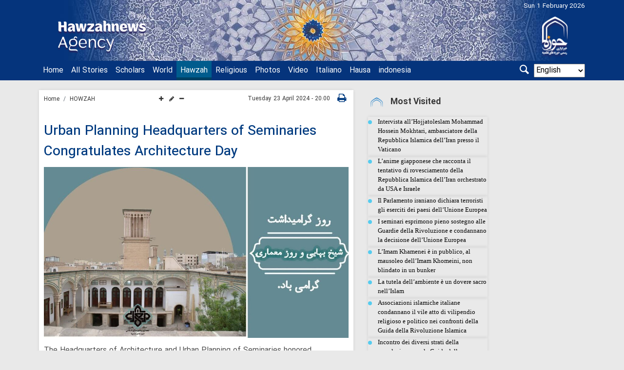

--- FILE ---
content_type: text/html;charset=UTF-8
request_url: https://en.hawzahnews.com/news/367345/Urban-Planning-Headquarters-of-Seminaries-Congratulates-Architecture
body_size: 51105
content:
<!DOCTYPE html>
<html lang="en" dir="ltr" xmlns="http://www.w3.org/1999/xhtml"><head>
        <title>Urban Planning Headquarters of Seminaries Congratulates Architecture Day - Hawzah News Agency</title>
    <meta itemprop="inLanguage" content="en-US" />
    <meta itemprop="name" name="twitter:title" property="dc.title" content="Urban Planning Headquarters of Seminaries Congratulates Architecture Day" />
    <meta name="description" property="dc.description" content="The Headquarters of Architecture and Urban Planning of Seminaries honored architecture day by issuing a statement." />
    <meta property="og:type" content="article" />
    <meta name="twitter:url" property="og:url" content="https://en.hawzahnews.com/news/367345/Urban-Planning-Headquarters-of-Seminaries-Congratulates-Architecture" />
    <meta property="article:modified_time" content="2024-04-23T13:27:45Z" />
    <meta property="article:section" content="HOWZAH" />
    <meta name="keywords" property="article:tag" content="Hawzah News Agency,Hawza,Hawzahnews" />
    <meta property="article:publisher" content="" />
    <meta property="nastooh:topic" content="HOWZAH" />
    <meta property="nastooh:subtopic" content="HOWZAH" />
    <meta property="nastooh:pageType" content="news" />
    <meta property="nastooh:newsType" content="news" />
    <meta property="nastooh:publishDate" content="2024-04-23" />
    <meta property="nastooh:commentCount" content="na" />
    <meta property="nastooh:keywordCount" content="3" />
    <meta property="nastooh:bodyWordCount" content="medium" />
    <meta property="nastooh:code" content="367345" />
    <meta property="nastooh:nid" content="1152332" />
    <meta property="og:title" itemprop="headline" content="Urban Planning Headquarters of Seminaries Congratulates Architecture Day" />
    <meta name="twitter:description" itemprop="description" property="og:description" content="The Headquarters of Architecture and Urban Planning of Seminaries honored architecture day by issuing a statement." />
    <meta name="thumbnail" itemprop="thumbnailUrl" content="https://media.hawzahnews.com/d/2024/04/23/1/2184889.jpg?ts=1713878819000" />
    <meta name="twitter:image" itemprop="image" property="og:image" content="https://media.hawzahnews.com/d/2024/04/23/4/2184889.jpg?ts=1713878819000" />
    <meta itemprop="datePublished" property="article:published_time" content="2024-04-23T16:30:00Z" />
    <meta itemprop="dateModified" property="article:modified" content="2024-04-23T16:30:00Z" />
    <meta name="twitter:card" content="summary_large_image" />
    <meta name="genre" itemprop="genre" content="news" />
    <link rel="author" href="Hawzah News Agency" />
        <link rel="canonical" href="https://en.hawzahnews.com/news/367345/Urban-Planning-Headquarters-of-Seminaries-Congratulates-Architecture" />
    <link property="og:site_name" href="Hawzah News Agency" />
    <meta name="robots" content="max-image-preview:large" />
    <link rel="alternate" type="application/rss+xml" href="https://en.hawzahnews.com/rss/tp/216" />
	<script data-schema="WebPage" type="application/ld+json">
    {"@context":"https://schema.org","@type":"NewsArticle","mainEntityOfPage":{"@type":"WebPage","@id":"https://en.hawzahnews.com/news/367345/Urban-Planning-Headquarters-of-Seminaries-Congratulates-Architecture","breadcrumb":"HOWZAH"},"inLanguage":"en","genre":"news","name":"Urban Planning Headquarters of Seminaries Congratulates Architecture Day","headline":"Urban Planning Headquarters of Seminaries Congratulates Architecture Day","datePublished":"2024-04-23T16:30:00Z","dateModified":"2024-04-23T13:27:45Z","author":{"@type":"Organization","name":"Hawzah News Agency","url":"https://en.hawzahnews.com"},"publisher":{"@type":"Organization","name":"Hawzah News Agency","url":"https://en.hawzahnews.com","logo":{"type":"ImageObject","width":"64","height":"64","url":"https://en.hawzahnews.com/resources/theme/hawzahnews/img/favicon.ico"}},"thumbnailUrl":["https://media.hawzahnews.com/d/2024/04/23/1/2184889.jpg?ts=1713878819000","https://media.hawzahnews.com/d/2024/04/23/2/2184889.jpg?ts=1713878819000","https://media.hawzahnews.com/d/2024/04/23/3/2184889.jpg?ts=1713878819000","https://media.hawzahnews.com/d/2024/04/23/4/2184889.jpg?ts=1713878819000"],"description":"The Headquarters of Architecture and Urban Planning of Seminaries honored architecture day by issuing a statement.","url":"https://en.hawzahnews.com/news/367345/Urban-Planning-Headquarters-of-Seminaries-Congratulates-Architecture","keywords":["Hawzah News Agency","Hawza","Hawzahnews"],"timeRequired":"PT1M1S","image":["https://media.hawzahnews.com/d/2024/04/23/4/2184889.jpg?ts=1713878819000","https://media.hawzahnews.com/d/2024/04/23/3/2184889.jpg?ts=1713878819000","https://media.hawzahnews.com/d/2024/04/23/2/2184889.jpg?ts=1713878819000"]}
    </script>
    <script type="application/ld+json">
    {"@context":"https://schema.org","@type":"BreadcrumbList","itemListElement":[{"@type":"ListItem","position":1,"name":"Hawzah News Agency","item":"https://en.hawzahnews.com"},{"@type":"ListItem","position":2,"name":"HOWZAH","item":"https://en.hawzahnews.com/service/HOWZAH"},{"@type":"ListItem","position":3,"name":"Urban Planning Headquarters of Seminaries Congratulates Architecture Day","item":"https://en.hawzahnews.com/news/367345/Urban-Planning-Headquarters-of-Seminaries-Congratulates-Architecture"}]}
    </script>
    <meta charset="utf-8" />
    <meta http-equiv="X-UA-Compatible" content="IE=edge,chrome=1" />
    <meta http-equiv="Content-Language" content="en" />
    <meta name="viewport" content="width=device-width, initial-scale=1.0" />
    <link rel="apple-touch-icon-precomposed" sizes="57x57" href="/resources/theme/hawzahnews/img/icons/apple-touch-icon-57x57.png" />
    <link rel="apple-touch-icon-precomposed" sizes="114x114" href="/resources/theme/hawzahnews/img/icons/apple-touch-icon-114x114.png" />
    <link rel="apple-touch-icon-precomposed" sizes="72x72" href="/resources/theme/hawzahnews/img/icons/apple-touch-icon-72x72.png" />
    <link rel="apple-touch-icon-precomposed" sizes="144x144" href="/resources/theme/hawzahnews/img/icons/apple-touch-icon-144x144.png" />
    <link rel="apple-touch-icon-precomposed" sizes="120x120" href="/resources/theme/hawzahnews/img/icons/apple-touch-icon-120x120.png" />
    <link rel="apple-touch-icon-precomposed" sizes="76x76" href="/resources/theme/hawzahnews/img/icons/apple-touch-icon-76x76.png" />
    <link rel="apple-touch-icon-precomposed" sizes="152x152" href="/resources/theme/hawzahnews/img/icons/apple-touch-icon-152x152.png" />
    <link rel="apple-touch-icon-precomposed" sizes="180x180" href="/resources/theme/hawzahnews/img/icons/apple-touch-icon-180x180.png" />
    <link rel="shortcut icon" href="/resources/theme/hawzahnews/img/favicon.ico?_=123" type="image/x-icon" />
    <link rel="search" type="application/opensearchdescription+xml" title="Hawzah News Agency" href="https://en.hawzahnews.com/opensearch.xhtml" />
    <meta property="og:site_name" content="Hawzah News Agency" />
    <meta property="og:locale" content="en_US" />
    <meta name="generator" content="www.nastooh.ir" />
    <meta name="language" content="en" />
    <meta name="rating" content="General" />
    <meta name="copyright" content="en.hawzahnews.com. All rights reserved" />
    <meta name="expires" content="never" />
    <meta name="publisher" content="Hawzah News Agency" />
    <meta name="dc.publisher" content="Hawzah News Agency" />
    <meta name="date" content="2026-02-01 T 17:24:24 +0330" />
        <link href="/resources/theme/hawzahnews/css/style.css?_=20260125" type="text/css" rel="stylesheet" /></head>
    <body class="_lg ltr   ">
    
    <header id="header">
        <div class="container">
            <div class="masthead">
                <div class="row">
                    <div class="col-12 col-sm-6">
                    </div>
                    <div class="col-12 col-sm-6">
                        <div class="date">Sun 1 February 2026</div>
                    </div>
                </div>
            </div>
            <div class="header-inner">
                    <div class="logo">
                        <a href="/"></a>
                    </div>
                <div class="slogan"></div>
                <button type="button" data-toggle="come-in" data-target="#menu" class="d-lg-none btn menu-toggle-btn">
                    <i class="icon-menu"></i>
                </button>
            </div>
    <div class="menu">
        <nav id="menu">
            <ul>
                        <li data-id="36" class=" ">
                            <a target="_blank" href="/">Home</a>
                        </li>
                        <li data-id="35" class=" ">
                            <a target="_blank" href="/archive">All Stories</a>
                        </li>
                        <li data-id="37" class=" ">
                            <a target="_blank" href="/service/SCHOLARS">Scholars</a>
                        </li>
                        <li data-id="814" class=" ">
                            <a target="_blank" href="/service/World">World</a>
                        </li>
                        <li data-id="38" class="  active">
                            <a target="_blank" href="/service/HOWZAH">Hawzah</a>
                        </li>
                        <li data-id="426" class="  has-child">
                            <a target="_blank" href="/service/Religious">Religious</a>
                                <ul class="submenu">
                                                <li class="" data-id="">
                                                    <a target="_blank" href="/service/Religious/Islamic%20laws">Islamic laws</a>
                                                </li>
                                                <li class="" data-id="">
                                                    <a target="_blank" href="/service/Religious/Books">Books</a>
                                                </li>
                                                <li class="" data-id="">
                                                    <a target="_blank" href="/service/Religious/Ethics">Ethics</a>
                                                </li>
                                                <li class="" data-id="">
                                                    <a target="_blank" href="/service/Religious/Narrations">Narrations</a>
                                                </li>
                                                <li class="" data-id="">
                                                    <a target="_blank" href="/service/Religious/Questions">Questions</a>
                                                </li>
                                                <li class="" data-id="">
                                                    <a target="_blank" href="/service/Religious/ARTICLES">Articles</a>
                                                </li>
                                </ul>
                        </li>
                        <li data-id="448" class=" ">
                            <a target="_blank" href="/service/photo">Photos</a>
                        </li>
                        <li data-id="488" class=" ">
                            <a target="_blank" href="/service/video">Video</a>
                        </li>
                        <li data-id="487" class=" ">
                            <a target="_self" href="/service/Italiano">Italiano</a>
                        </li>
                        <li data-id="813" class=" ">
                            <a target="_self" href="/service/Hausa">Hausa</a>
                        </li>
                        <li data-id="812" class=" ">
                            <a target="_self" href="/service/indonesia">indonesia</a>
                        </li>
            </ul>
        </nav>
        <select class="languages-menu">
                    <option value="en">English</option>
                    <option value="ar">العربية</option>
                    <option value="fa">فارسی</option>
                    <option value="tr">Türkçe</option>
                    <option value="ur">اردو</option>
                    <option value="ru">Русский</option>
                    <option value="fr">Français</option>
                    <option value="az">Azərbaycan</option>
                    <option value="hi">हिन्दी	</option>
                    <option value="sw">Kiswahili</option>
                    <option value="es">Español</option>
                    <option value="bn">বাংলা</option>
        </select>
        <button type="button" data-toggle="toggle" data-target="#header-search" data-focus="#header-search input" class="btn">
            <i class="icon-search"></i>
        </button>
        <div class="search-2" id="header-search">
            
            <form method="get" action="/search" role="form">
                <div class="input-group">
                    <input type="text" placeholder="Search..." value="" name="q" />
                    <button class="unstyled" type="submit"><i class="icon-search"></i></button>
                </div>
            </form>
        </div>
    </div>
        </div>
    </header>
    <main>
        <div class="wrapper">
        <section id="main">
            <div class="container">
                <div class="row">
                    <div class="col-12 col-lg-7 main-content">
    <article id="item" class="item">
        <div class="print-header" style="display: none;">
            <div class="logo">
                <img src="/resources/theme/hawzahnews/img/logo.png?1" alt="Hawzah News Agency" />
            </div>
            <div class="meta">
                <div class="barcode">
                    <img src="/barcode?text=https%3A%2F%2Fen.hawzahnews.com%2FxcNWZ&amp;c=86569bad81876a42f2f20341bbe9f41684f5031a8e9fefd63f7d5dedf480fb44f4ce9f99d841d4c6393d3d02b3bd7527" alt="https://en.hawzahnews.com/xcNWZ" />
                </div>
            </div>
        </div>
        <div class="item-header">
                <div class="item-path">
                    <ol class="breadcrumb">
                        <li class="breadcrumb-item"><a target="_blank" rel="index" href="/">Home</a></li>
                        <li class="breadcrumb-item"><a target="_blank" rel="index" href="/service/HOWZAH" itemprop="articleSection">HOWZAH</a></li>
                    </ol>
                </div>
                
                <div class="font-resizer">
                    <span><i class="fa icon-plus"></i></span>
                    <span><i class="fa icon-pencil"></i></span>
                    <span><i class="fa icon-minus"></i></span>
                </div>
                <div class="item-date">
                    <ul class="header-sharing">
                        <li class="print"><a href="#" onclick="window.print(); return false;"><i class="icon-print"></i></a></li>
                    </ul>
                    Tuesday 23 April 2024 - 20:00
                    
                </div>
        </div><div class="item-summary">
                <figure class="item-img">
                    <img src="https://media.hawzahnews.com/d/2024/04/23/4/2184889.jpg?ts=1713878819000" alt="Urban Planning Headquarters of Seminaries Congratulates Architecture Day" itemprop="image" class="" title="Urban Planning Headquarters of Seminaries Congratulates Architecture Day" />
                </figure>
            <div class="item-title">
                <h4 class="kiker"><a href="/news/367345/Urban-Planning-Headquarters-of-Seminaries-Congratulates-Architecture"></a></h4>
                <h1 class="first-title"><a itemprop="headline" href="/news/367345/Urban-Planning-Headquarters-of-Seminaries-Congratulates-Architecture">Urban Planning Headquarters of Seminaries Congratulates Architecture Day</a></h1>
            </div>
            
                
                
                
                
            
            <p class="introtext" itemprop="description">The Headquarters of Architecture and Urban Planning of Seminaries honored architecture day by issuing a statement.</p></div>
        <div class="item-body">
            <div class="item-text" itemprop="articleBody"><p style="text-align:justify"><strong> <a class="saba-backlink" href="https://en.hawzahnews.com">Hawzah News Agency</a></strong>- The Headquarters of Architecture and Urban Planning of Seminaries honored architecture day by issuing a statement.</p> 
<p style="text-align:justify"></p> 
<p style="text-align:justify">The text of the statement of the architecture and urban planning headquarters of seminaries is as follows:</p> 
<p style="text-align:justify"></p> 
<p style="text-align:justify">In the name of the creator of the geometry of the Earth and time</p> 
<p style="text-align:justify"></p> 
<p style="text-align:justify">"The Architect's Day" with the names of Mohammad Hossein Ameli, nicknamed "Sheikh Baha'i" in the Iranian land, is leading as a symbol of the "jurisprudence of the Shia world" and is a mentor of attention and preparation that he gives to his audience so that we take it into account in our own destiny and use it in our appreciation and measurement.</p> 
<p style="text-align:justify"></p> 
<p style="text-align:justify">Therefore, it is worthwhile to learn that:</p> 
<p style="text-align:justify">1. Building the world and the field of life requires basic knowledge and comprehensive wisdom of the religion of life. This day is a reminder of divine school of architecture and urban planning;</p> 
<p style="text-align:justify"></p> 
<p style="text-align:justify">2. Architecture, in terms of city systematization, is current knowledge in human situations so that the geometry of space is part of the meaning of life;</p> 
<p style="text-align:justify"></p> 
<p style="text-align:justify">3. The religion of Islam and the land of Iran has its own excellent model of architecture and urban planning, and may we appreciate its continuation in contemporary period.</p> 
<p style="text-align:justify"></p> 
<p style="text-align:justify">4. We must appreciate the role and effective position of the architect in the correct and principled direction of the construction management program system.</p> 
<p style="text-align:justify"></p> 
<p style="text-align:justify">We wish for the foundational wisdom of the field of architecture and urban planning and the steady success of intellectual elites, scholars and managers in this field to draw the time-space symbol of their theological and human profession in the field of this knowledge and marking worthy symbols of the city and the human settlement of the proud system of the Islamic Republic of Iran.</p> 
<p style="text-align:justify"></p> 
<p style="text-align:justify">Department of architecture and urban planning of seminaries</p><div class="gallery hidden"></div>
            </div>
        </div>
        <div class="item-footer row">
            <div class="item-id col-12 col-sm-3">
                    <div class="item-code">News ID:<span>367345</span>
                    </div>
            </div>
            
            <div class="item-link col-12 col-sm-4">
                <label for="short-url">
                    <i class="icon-link"></i>
                    Short URL
                </label>
                <input type="text" class="form-control" id="short-url" value="https://en.hawzahnews.com/xcNWZ" readonly="readonly" />
            </div>
        </div>
            <section class="box tags">
                <header>
                    <h2><span>Tags</span></h2>
                </header>
                <div>
                    <ul>
                                <li><a href="/tag/Hawzah+News+Agency" rel="tag">Hawzah News Agency</a></li>
                                <li><a href="/tag/Hawza" rel="tag">Hawza</a></li>
                                <li><a href="/tag/Hawzahnews" rel="tag">Hawzahnews</a></li>
                    </ul>
                </div>
            </section>
    </article>
        <section id="news-comment"></section>
        <section class="box comment-form box-bg">
            <header><h2><span>Your Comment</span></h2></header>
            <div>
                <form enctype="application/x-www-form-urlencoded" data-url="/rest/postcomment" role="form" data-toggle="validator" method="post" name="frmNewsComment" id="frmNewsComment" data-success="Comment sent." class="form-comment" data-error="Failed to send your comment." data-captcha-error="Security code is invalid.">
                    <div class="comment-info">
                        <div class="alert alert-info">You are replying to: <span></span>.
                            <button type="button" class="close">× <span>Cancel Reply</span></button>
                            
                        </div>
                        <div class="comment-policies">
                            
                            
                            
                        </div>
                    </div>
                    <input type="hidden" value="frmNewsComment" name="frmNewsComment" />
                    <input type="hidden" value="1152332" name="newsId" id="newsId" />
                    <input type="hidden" value="0" name="reply" />
                    <input type="hidden" value="" name="parentId" />
                    <fieldset>
                        <div class="form-group name-group">
                            <label for="userName">Name</label>
                            <input type="text" id="userName" name="userName" placeholder="Name" maxlength="50" class="form-control" data-minlength="3" required="required" data-required-msg="Fill your name." />
                        </div>
                        <div class="form-group email-group">
                            <label for="userEmail">Email</label>
                            <input type="email" placeholder="Email" class="form-control ltr" id="userEmail" name="userEmail" maxlength="80" />
                        </div>
                        <div class="form-group text-group">
                            <label for="body">Your Comment *</label>
                            <textarea maxlength="1000" placeholder="Your Comment" data-required-msg="Fill your comment." class="form-control" required="true" id="body" name="body" rows="5"></textarea>
                        </div><div class="form-group captcha-group">
                            <div class="captcha">
                                <input id="captchaKey" name="captchaKey" value="69b25b3281de6723b929593158979edfe9e6beeef4e0035668a752759ff6a52f0d0cc0c5e1507ee503538342f060d8405406efc40ab13597750625902453db2be93fd4ca9250c496c687ca597c82d5288f49a0b879aec12eb326c9c81609fca5" type="hidden" />
                                <div class="captcha-image">
                                    <img id="captchaImg" src="/sncaptcha.jpg?key=69b25b3281de6723b929593158979edfe9e6beeef4e0035668a752759ff6a52f0d0cc0c5e1507ee503538342f060d8405406efc40ab13597750625902453db2be93fd4ca9250c496c687ca597c82d5288f49a0b879aec12eb326c9c81609fca5" alt="captcha" />
                                </div>
                                <label for="captchaText"><i class="req">*</i> Enter Security Code</label>
                                <div class="captcha-input">
                                    <input type="number" name="captchaText" id="captchaText" required="required" data-required-msg="Fill the correct answer" />
                                </div>
                            </div></div>
                        <div class="form-group submit-group">
                            <button class="btn btn-default" id="btnSave">Send</button>
                            <div class="msg" style="padding-top: 10px;"></div>
                        </div>
                    </fieldset>
                </form>
            </div>
        </section>
    <div class="item-boxes">
        <div class="col-12 d-block d-sm-none">
        </div>
    </div>
                    </div>
                    <div class="col-12 col-lg-3">
            <section id="box631" class="box bg-graylight clean list list-bullets list-icons hidden-time header-icon header-icon-chat" style="" data-conf="{&quot;id&quot;:631}">
                <header>
                    <h2 style=""><span>Most Visited</span>
                    </h2>
                </header>
                <div>
                    <ul>
                                <li class="op-ed" data-conf="{}">
<div class="desc">
    <h3><a href="/news/375372/Intervista-all-Hojjatoleslam-Mohammad-Hossein-Mokhtari-ambasciatore" target="_blank" title="7 hr">Intervista all’Hojjatoleslam Mohammad Hossein Mokhtari, ambasciatore della Repubblica Islamica dell’Iran presso il Vaticano</a>
        
    </h3>
</div>
                                </li>
                                <li class="op-ed" data-conf="{}">
<div class="desc">
    <h3><a href="/news/375303/L-anime-giapponese-che-racconta-il-tentativo-di-rovesciamento" target="_blank" title="3 days ago">L’anime giapponese che racconta il tentativo di rovesciamento della Repubblica Islamica dell’Iran orchestrato da USA e Israele</a>
        
    </h3>
</div>
                                </li>
                                <li class="op-ed" data-conf="{}">
<div class="desc">
    <h3><a href="/news/375373/Il-Parlamento-iraniano-dichiara-terroristi-gli-eserciti-dei-paesi" target="_blank" title="6 hr">Il Parlamento iraniano dichiara terroristi gli eserciti dei paesi dell’Unione Europea</a>
        
    </h3>
</div>
                                </li>
                                <li class="op-ed" data-conf="{}">
<div class="desc">
    <h3><a href="/news/375355/I-seminari-esprimono-pieno-sostegno-ai-Guardiani-della-Rivoluzione" target="_blank" title="Yesterday 15:00">I seminari esprimono pieno sostegno alle Guardie della Rivoluzione e condannano la decisione dell’Unione Europea</a>
        
    </h3>
</div>
                                </li>
                                <li class="op-ed" data-conf="{}">
<div class="desc">
    <h3><a href="/news/375362/L-Imam-Khamenei-%C3%A8-in-pubblico-al-mausoleo-dell-Imam-Khomeini" target="_blank" title="Yesterday 21:16">L’Imam Khamenei è in pubblico, al mausoleo dell’Imam Khomeini, non blindato in un bunker</a>
        
    </h3>
</div>
                                </li>
                                <li class="op-ed" data-conf="{}">
<div class="desc">
    <h3><a href="/news/375322/La-tutela-dell-ambiente-%C3%A8-un-dovere-sacro-nell-Islam" target="_blank" title="2 days ago">La tutela dell’ambiente è un dovere sacro nell’Islam</a>
        
    </h3>
</div>
                                </li>
                                <li class="op-ed" data-conf="{}">
<div class="desc">
    <h3><a href="/news/375327/Rogo-delle-immagini-dell-Imam-Khamenei-in-Italia-le-associazioni" target="_blank" title="2 days ago">Associazioni islamiche italiane condannano il vile atto di vilipendio religioso e politico nei confronti della Guida della Rivoluzione Islamica</a>
        
    </h3>
</div>
                                </li>
                                <li class="op-ed" data-conf="{}">
<div class="desc">
    <h3><a href="/news/375375/Incontro-dei-diversi-strati-della-popolazione-con-la-Guida-della" target="_blank" title="3 hr">Incontro dei diversi strati della popolazione con la Guida della Rivoluzione Islamica</a>
        
    </h3>
</div>
                                </li>
                                <li class="op-ed" data-conf="{}">
<div class="desc">
    <h3><a href="/news/375371/L-identit%C3%A0-del-Corpo-delle-Guardie-della-Rivoluzione-Islamica" target="_blank" title="9 hr">L’identità del Corpo delle Guardie della Rivoluzione Islamica è fondata sulla lotta permanente contro l’oppressione e l’empietà globale</a>
        
    </h3>
</div>
                                </li>
                                <li class="op-ed" data-conf="{}">
<div class="desc">
    <h3><a href="/news/375376/L-Alba-della-Rivoluzione-Islamica" target="_blank" title="40 min">L’Alba della Rivoluzione Islamica</a>
        
    </h3>
</div>
                                </li>
                    </ul>
                </div>
                
            </section>
            <section id="box216" class="box list _multimedia-types hidden-img title-only box-bg has-scroll has-tabs" style="" data-conf="{&quot;id&quot;:216,&quot;tabGroup&quot;:&quot;en1&quot;}">
                <header>
                    <h2 style=""><a href="/archive" target="_blank" title="Archive of Latest news">Latest news</a>
                    </h2>
                </header>
                <div>
                    <ul>
                                <li class="photo" data-conf="{}">
<div class="desc">
    <h3><a href="/photo/375367/Leader-visited-the-mausoleum-of-Imam-Khomeini-ra" target="_blank" title="1 hr">Leader visited the mausoleum of Imam Khomeini (ra)</a>
        
    </h3>
</div>
                                </li>
                                <li class="news" data-conf="{}">
<div class="desc">
    <h3><a href="/news/375354/Two-Utterances-That-Invalidate-Prayer" target="_blank" title="9 hr">Two Utterances That Invalidate Prayer</a>
        
    </h3>
</div>
                                </li>
                                <li class="news" data-conf="{}">
<div class="desc">
    <h3><a href="/news/375349/Iran-s-Seminary-Voices-Firm-Support-for-IRGC-Condemns-EU-s-Politicized" target="_blank" title="Yesterday 13:40">Iran’s Seminary Voices Firm Support for IRGC, Condemns EU’s “Politicized and Baseless” Move</a>
        
    </h3>
</div>
                                </li>
                                <li class="news" data-conf="{}">
<div class="desc">
    <h3><a href="/news/375353/Do-Not-Harm-the-Faithful-Nor-Mirror-the-Ignorant" target="_blank" title="Yesterday 08:00">Do Not Harm the Faithful, Nor Mirror the Ignorant</a>
        
    </h3>
</div>
                                </li>
                                <li class="news" data-conf="{}">
<div class="desc">
    <h3><a href="/news/375333/Ayatollah-Saeedi-Trump-Threats-Against-Iran-Show-Strategic-Deadlock" target="_blank" title="2 days ago">Ayatollah Saeedi: Trump Threats Against Iran Show Strategic Deadlock of Opponents</a>
        
    </h3>
</div>
                                </li>
                                <li class="news" data-conf="{}">
<div class="desc">
    <h3><a href="/news/375332/Global-Scholars-Convene-in-Qom-to-Challenge-Abortion-Ethics-and" target="_blank" title="2 days ago">Global Scholars Convene in Qom to Challenge Abortion Ethics and Defend Fetal Right to Life</a>
        
    </h3>
</div>
                                </li>
                                <li class="news" data-conf="{}">
<div class="desc">
    <h3><a href="/news/375352/Salawat-The-Reason-Why-Allah-Chose-Ibrahim-as-Khalil" target="_blank" title="2 days ago">Salawat: The Reason Why Allah Chose Ibrahim as Khalil</a>
        
    </h3>
</div>
                                </li>
                                <li class="news" data-conf="{}">
<div class="desc">
    <h3><a href="/news/375320/Ayatollah-Javadi-Amoli-Urges-Strategic-Awareness-of-Enemies" target="_blank" title="3 days ago">Ayatollah Javadi Amoli Urges Strategic Awareness of Enemies, Commends Police Forces</a>
        
    </h3>
</div>
                                </li>
                                <li class="news" data-conf="{}">
<div class="desc">
    <h3><a href="/news/375319/Custodian-of-the-Holy-Jamkaran-Mosque-Sahifa-Sajjadiyah-Is-an" target="_blank" title="3 days ago">Custodian of the Holy Jamkaran Mosque: Sahifa Sajjadiyah Is an Ocean of Spiritual Knowledge</a>
        
    </h3>
</div>
                                </li>
                                <li class="news" data-conf="{}">
<div class="desc">
    <h3><a href="/news/375317/Seminary-Scholar-Sahifa-Sajjadiya-Is-a-Complete-Guide-for-Faith" target="_blank" title="3 days ago">Seminary Scholar: Sahifa Sajjadiya Is a Complete Guide for Faith, Life, and Resistance</a>
        
    </h3>
</div>
                                </li>
                                <li class="news" data-conf="{}">
<div class="desc">
    <h3><a href="/news/375318/Iranian-Nation-Will-Stand-Firmer-Than-Ever-in-Support-of-the" target="_blank" title="3 days ago">Iranian Nation Will Stand Firmer Than Ever in Support of the Revolution and Leadership</a>
        
    </h3>
</div>
                                </li>
                                <li class="news" data-conf="{}">
<div class="desc">
    <h3><a href="/news/375351/Two-Types-of-Brotherhood-Trust-and-Companionship" target="_blank" title="3 days ago">Two Types of Brotherhood: Trust and Companionship</a>
        
    </h3>
</div>
                                </li>
                                <li class="news" data-conf="{}">
<div class="desc">
    <h3><a href="/news/375289/Nahj-al-Balagha-provides-roadmap-for-analyzing-Islamic-governance" target="_blank" title="4 days ago">Nahj al-Balagha provides roadmap for analyzing Islamic governance: scholar</a>
        
    </h3>
</div>
                                </li>
                                <li class="news" data-conf="{}">
<div class="desc">
    <h3><a href="/news/375350/Kindness-Suited-Only-for-the-Noble-and-the-Pious" target="_blank" title="4 days ago">Kindness Suited Only for the Noble and the Pious</a>
        
    </h3>
</div>
                                </li>
                                <li class="news" data-conf="{}">
<div class="desc">
    <h3><a href="/news/375272/Sacred-Wrath-of-the-Iranian-Nation-Will-Defeat-Trump" target="_blank" title="5 days ago">Sacred Wrath of the Iranian Nation Will Defeat Trump</a>
        
    </h3>
</div>
                                </li>
                                <li class="news" data-conf="{}">
<div class="desc">
    <h3><a href="/news/375257/The-Two-Types-of-Sunnah" target="_blank" title="5 days ago">The Two Types of Sunnah</a>
        
    </h3>
</div>
                                </li>
                                <li class="news" data-conf="{}">
<div class="desc">
    <h3><a href="/news/375261/Iran-s-Ambassador-Praises-Pakistan-for-Principled-Support-of" target="_blank" title="6 days ago">Iran’s Ambassador Praises Pakistan for Principled Support of Tehran at UN Rights Council in Geneva</a>
        
    </h3>
</div>
                                </li>
                                <li class="news" data-conf="{}">
<div class="desc">
    <h3><a href="/news/375258/Imam-Sajjad-Architect-of-the-Culture-of-Supplication-and-the" target="_blank" title="6 days ago">Imam Sajjad; Architect of the Culture of Supplication and the Rebuilder of Shia Leadership after Karbala</a>
        
    </h3>
</div>
                                </li>
                                <li class="news" data-conf="{}">
<div class="desc">
    <h3><a href="/news/375256/The-Power-of-Kindness-and-Charity" target="_blank" title="6 days ago">The Power of Kindness and Charity</a>
        
    </h3>
</div>
                                </li>
                                <li class="news" data-conf="{}">
<div class="desc">
    <h3><a href="/news/375253/Ayatollah-Javadi-Amoli-US-Israeli-Regime-Incapable-of-Harming" target="_blank" title="7 days ago">Ayatollah Javadi Amoli: US, Israeli Regime Incapable of Harming Islamic System</a>
        
    </h3>
</div>
                                </li>
                                <li class="news" data-conf="{}">
<div class="desc">
    <h3><a href="/news/375241/Iranian-Islamic-Unity-Chief-Meets-Malaysian-Parliament-Speaker" target="_blank" title="7 days ago">Iranian Islamic Unity Chief Meets Malaysian Parliament Speaker</a>
        
    </h3>
</div>
                                </li>
                                <li class="news" data-conf="{}">
<div class="desc">
    <h3><a href="/news/375240/Indian-Cleric-US-Israeli-Plots-against-Islamic-Republic-Have" target="_blank" title="7 days ago">Indian Cleric: US–Israeli Plots against Islamic Republic Have Failed</a>
        
    </h3>
</div>
                                </li>
                                <li class="news" data-conf="{}">
<div class="desc">
    <h3><a href="/news/375239/Iran-Fully-Stable-Western-Media-Spreading-Disinformation" target="_blank" title="7 days ago">Iran Fully Stable, Western Media Spreading Disinformation</a>
        
    </h3>
</div>
                                </li>
                                <li class="news" data-conf="{}">
<div class="desc">
    <h3><a href="/news/375236/Nationwide-Clerical-Rallies-Condemn-Insults-to-the-Holy-Quran" target="_blank" title="7 days ago">Nationwide Clerical Rallies Condemn Insults to the Holy Quran and Islamic Sanctities</a>
        
    </h3>
</div>
                                </li>
                                <li class="news" data-conf="{}">
<div class="desc">
    <h3><a href="/news/375235/Ammar-Film-Festival-Secretary-Says-Death-to-America-Slogan" target="_blank" title="7 days ago">Ammar Film Festival Secretary Says ‘Death to America’ Slogan Has Gone Global</a>
        
    </h3>
</div>
                                </li>
                    </ul>
                </div>
                
            </section>
            <section id="box144" class="box list list-bullets _types hidden-img title-only box-bg has-scroll has-tabs" style="" data-conf="{&quot;id&quot;:144,&quot;tabGroup&quot;:&quot;en1&quot;}">
                <header>
                    <h2 style=""><span>Most Visited</span>
                    </h2>
                </header>
                <div>
                    <ul>
                                <li class="news" data-conf="{}">
<div class="desc">
    <h3><a href="/news/375318/Iranian-Nation-Will-Stand-Firmer-Than-Ever-in-Support-of-the" target="_blank" title="3 days ago">Iranian Nation Will Stand Firmer Than Ever in Support of the Revolution and Leadership</a>
        
    </h3>
</div>
                                </li>
                                <li class="news" data-conf="{}">
<div class="desc">
    <h3><a href="/news/375272/Sacred-Wrath-of-the-Iranian-Nation-Will-Defeat-Trump" target="_blank" title="5 days ago">Sacred Wrath of the Iranian Nation Will Defeat Trump</a>
        
    </h3>
</div>
                                </li>
                                <li class="news" data-conf="{}">
<div class="desc">
    <h3><a href="/news/375332/Global-Scholars-Convene-in-Qom-to-Challenge-Abortion-Ethics-and" target="_blank" title="2 days ago">Global Scholars Convene in Qom to Challenge Abortion Ethics and Defend Fetal Right to Life</a>
        
    </h3>
</div>
                                </li>
                                <li class="news" data-conf="{}">
<div class="desc">
    <h3><a href="/news/375320/Ayatollah-Javadi-Amoli-Urges-Strategic-Awareness-of-Enemies" target="_blank" title="3 days ago">Ayatollah Javadi Amoli Urges Strategic Awareness of Enemies, Commends Police Forces</a>
        
    </h3>
</div>
                                </li>
                                <li class="news" data-conf="{}">
<div class="desc">
    <h3><a href="/news/375319/Custodian-of-the-Holy-Jamkaran-Mosque-Sahifa-Sajjadiyah-Is-an" target="_blank" title="3 days ago">Custodian of the Holy Jamkaran Mosque: Sahifa Sajjadiyah Is an Ocean of Spiritual Knowledge</a>
        
    </h3>
</div>
                                </li>
                                <li class="news" data-conf="{}">
<div class="desc">
    <h3><a href="/news/375257/The-Two-Types-of-Sunnah" target="_blank" title="5 days ago">The Two Types of Sunnah</a>
        
    </h3>
</div>
                                </li>
                                <li class="news" data-conf="{}">
<div class="desc">
    <h3><a href="/news/375289/Nahj-al-Balagha-provides-roadmap-for-analyzing-Islamic-governance" target="_blank" title="4 days ago">Nahj al-Balagha provides roadmap for analyzing Islamic governance: scholar</a>
        
    </h3>
</div>
                                </li>
                                <li class="news" data-conf="{}">
<div class="desc">
    <h3><a href="/news/375353/Do-Not-Harm-the-Faithful-Nor-Mirror-the-Ignorant" target="_blank" title="Yesterday 08:00">Do Not Harm the Faithful, Nor Mirror the Ignorant</a>
        
    </h3>
</div>
                                </li>
                                <li class="news" data-conf="{}">
<div class="desc">
    <h3><a href="/news/375333/Ayatollah-Saeedi-Trump-Threats-Against-Iran-Show-Strategic-Deadlock" target="_blank" title="2 days ago">Ayatollah Saeedi: Trump Threats Against Iran Show Strategic Deadlock of Opponents</a>
        
    </h3>
</div>
                                </li>
                                <li class="news" data-conf="{}">
<div class="desc">
    <h3><a href="/news/375317/Seminary-Scholar-Sahifa-Sajjadiya-Is-a-Complete-Guide-for-Faith" target="_blank" title="3 days ago">Seminary Scholar: Sahifa Sajjadiya Is a Complete Guide for Faith, Life, and Resistance</a>
        
    </h3>
</div>
                                </li>
                    </ul>
                </div>
                
            </section>
                    </div>
                    <div class="col-12 col-lg-2">
                    </div>
                </div>
                <div class="row">
                    <div class="col-12">
                    </div>
                </div>
            </div>
        </section>
        <section id="bot">
            <div class="container">
                <div class="row">
                    <div class="col-12">
                    </div>
                </div>
            </div>
        </section>
        </div>
    </main>
    <footer id="footer">
        
        
        
        <div class="container">
            <div class="row">
                <div class="col-12 col-md-6">
                    <section class="box list list-bullets cols no-bg">
                        <header><h2>Quick Access</h2></header>
                        <div>
                            <ul>
                                        <li>
                                            <a title="Home" href="/" target="_blank">Home</a>
                                        </li>
                                        <li>
                                            <a title="All Stories" href="/archive" target="_blank">All Stories</a>
                                        </li>
                                        <li>
                                            <a title="Scholars" href="/service/SCHOLARS" target="_blank">Scholars</a>
                                        </li>
                                        <li>
                                            <a title="World" href="/service/World" target="_blank">World</a>
                                        </li>
                                        <li>
                                            <a title="Hawzah" href="/service/HOWZAH" target="_blank">Hawzah</a>
                                        </li>
                                        <li>
                                            <a title="Religious" href="/service/Religious" target="_blank">Religious</a>
                                        </li>
                                        <li>
                                            <a title="Photos" href="/service/photo" target="_blank">Photos</a>
                                        </li>
                                        <li>
                                            <a title="Video" href="/service/video" target="_blank">Video</a>
                                        </li>
                                        <li>
                                            <a title="About us" href="http://en.hawzahnews.com/news/358710/aboutus" target="_blank">About us</a>
                                        </li>
                                        <li>
                                            <a title="Contact Us" href="http://en.hawzahnews.com/news/358709" target="_blank">Contact Us</a>
                                        </li>
                                        <li>
                                            <a title="Italiano" href="/service/Italiano" target="_self">Italiano</a>
                                        </li>
                                        <li>
                                            <a title="Hausa" href="/service/Hausa" target="_self">Hausa</a>
                                        </li>
                                        <li>
                                            <a title="indonesia" href="/service/indonesia" target="_self">indonesia</a>
                                        </li>
                            </ul>
                        </div>
                    </section>
                </div>
                <div class="col-12 col-md-3">
                    <section class="box list list-bullets no-bg">
                        <header><h2>Select Language</h2></header>
                        <div>
                            <ul>
                                        <li>
                                            <a title="English" href="https://en.hawzahnews.com/" target="_blank">English</a>
                                        </li>
                                        <li>
                                            <a title="فارسی" href="https://hawzahnews.com/" target="_blank">فارسی</a>
                                        </li>
                                        <li>
                                            <a title="العربية" href="https://ar.hawzahnews.com/" target="_blank">العربية</a>
                                        </li>
                                        <li>
                                            <a title="اردو" href="https://ur.hawzahnews.com/" target="_self">اردو</a>
                                        </li>
                                        <li>
                                            <a title="Français" href="https://fr.hawzahnews.com/" target="_self">Français</a>
                                        </li>
                                        <li>
                                            <a title="हिन्दी	" href="https://hi.hawzahnews.com/" target="_self">हिन्दी	</a>
                                        </li>
                                        <li>
                                            <a title="Türkçe" href="https://tr.hawzahnews.com/" target="_self">Türkçe</a>
                                        </li>
                                        <li>
                                            <a title="বাংলা" href="https://bn.hawzahnews.com/" target="_self">বাংলা</a>
                                        </li>
                                        <li>
                                            <a title="Русский" href="https://ru.hawzahnews.com/" target="_self">Русский</a>
                                        </li>
                                        <li>
                                            <a title="Azərbaycan" href="https://az.hawzahnews.com/" target="_self">Azərbaycan</a>
                                        </li>
                                        <li>
                                            <a title="Kiswahili" href="https://sw.hawzahnews.com/" target="_self">Kiswahili</a>
                                        </li>
                                        <li>
                                            <a title="Español" href="https://es.hawzahnews.com/" target="_self">Español</a>
                                        </li>
                            </ul>
                        </div>
                    </section>
                </div>
                <div class="col-12 col-md-3">
                    <section class="box social-links">
                        <header><h2>Social Media</h2></header>
                        <div>
                            <ul>
                            </ul>
                        </div>
                    </section>
                </div>
            </div>
        </div>
        <div id="copyright">
            <div class="container">
                <div class="row">
                    <div class="col-12">
                        <div class="copyright">
                            <p class="copyright-text">All rights reserved for Hawzah News Agency.
<br><br>
<strong class="h4">It is free to republish the content of Hawzah News Agency in other news agencies and newspapers without mentioning the main source </strong>
                            </p>
                            <p class="copyright-text ltr">en.hawzahnews.com. All rights reserved
                            </p>
                        </div>
                        <div class="poweredby">
                            <a title="Nastooh Saba Newsroom" target="_blank" href="http://www.nastooh.ir">
                                <img src="/resources/theme/hawzahnews/img/nastooh-logo.png?1" width="36" alt="Nastooh Saba Newsroom" style="margin: 0 5px" />
                            </a>
                        </div>
                    </div>
                </div>
            </div>
        </div>
    </footer>
    
    <script defer="true" src="/resources/theme/global/js/plyr/plyr.min.js"></script>
    <script defer="true" src="/resources/theme/hawzahnews/js/main.min.js?=20260125"></script><!— Global site tag (gtag.js) - Google Analytics —>
<script async src="https://www.googletagmanager.com/gtag/js?id=UA-114006776-1"></script>
<script>
  window.dataLayer = window.dataLayer || [];
  function gtag(){dataLayer.push(arguments);}
  gtag('js', new Date());

  gtag('config', 'UA-114006776-1');
</script>

<!-- Histats.com  START for english  (aync)-->
<script type="text/javascript">var _Hasync= _Hasync|| [];
_Hasync.push(['Histats.start', '1,5002672,4,0,0,0,00010000']);
_Hasync.push(['Histats.fasi', '1']);
_Hasync.push(['Histats.track_hits', '']);
(function() {
var hs = document.createElement('script'); hs.type = 'text/javascript'; hs.async = true;
hs.src = ('//s10.histats.com/js15_as.js');
(document.getElementsByTagName('head')[0] || document.getElementsByTagName('body')[0]).appendChild(hs);
})();</script>
<noscript><a href="/" target="_blank"><img  src="//sstatic1.histats.com/0.gif?5002672&101" alt="" border="0"></a></noscript>
<!-- Histats.com  END  -->

    </body>
</html>

--- FILE ---
content_type: text/javascript;charset=UTF-8
request_url: https://en.hawzahnews.com/resources/theme/hawzahnews/js/main.min.js?=20260125
body_size: 415769
content:
(function(){var __webpack_modules__=[,function(e,t,n){"use strict";n.r(t),n.d(t,{$:function(){return i}});n(2),n(5),n(6),n(4),n(7),n(8),n(9),n(11);var i=n(3)},function(e,t,n){"use strict";n.r(t),n.d(t,{toggleVersions:function(){return s}});var i=n(3),o=n(4);function s(e){const t=i("meta[name=viewport]"),n=i("#mobile-version");if(void 0!==e&&e)switch(e){case"desktop":t.attr("content","width=1200"),(0,o.cookie)(window.location.host.replace(/\./g,"")+"_responsive","desktop",6048e5),i(".responsive-tools").removeClass("visible-xs d-inline-block d-md-none").addClass("d-block"),n.removeClass("hidden-xs d-none d-md-inline-block");break;case"mobile":t.attr("content","width=device-width, initial-scale=1.0"),(0,o.cookie)(window.location.host.replace(/\./g,"")+"_responsive","",-1),n.addClass("hidden-xs d-none d-md-inline-block")}}i((function(){i(window).resize((function(){"width=1000"===i('meta[name="viewport"]').attr("content")?i(".responsive-tools").is(":visible")||i(".responsive-tools").show(1):i(".responsive-tools").attr("style","")})),i(".toggle-versions").on("click","a",(function(e){s(i(this).attr("id").replace("-version","")),e.preventDefault()}))}))},function(e,t){var n;!function(t,n){"use strict";"object"==typeof e.exports?e.exports=t.document?n(t,!0):function(e){if(!e.document)throw new Error("jQuery requires a window with a document");return n(e)}:n(t)}("undefined"!=typeof window?window:this,(function(i,o){"use strict";var s=[],r=Object.getPrototypeOf,a=s.slice,l=s.flat?function(e){return s.flat.call(e)}:function(e){return s.concat.apply([],e)},c=s.push,d=s.indexOf,u={},p=u.toString,f=u.hasOwnProperty,h=f.toString,g=h.call(Object),m={},v=function(e){return"function"==typeof e&&"number"!=typeof e.nodeType&&"function"!=typeof e.item},y=function(e){return null!=e&&e===e.window},b=i.document,w={type:!0,src:!0,nonce:!0,noModule:!0};function x(e,t,n){var i,o,s=(n=n||b).createElement("script");if(s.text=e,t)for(i in w)(o=t[i]||t.getAttribute&&t.getAttribute(i))&&s.setAttribute(i,o);n.head.appendChild(s).parentNode.removeChild(s)}function T(e){return null==e?e+"":"object"==typeof e||"function"==typeof e?u[p.call(e)]||"object":typeof e}var S="3.7.1",C=/HTML$/i,$=function(e,t){return new $.fn.init(e,t)};function k(e){var t=!!e&&"length"in e&&e.length,n=T(e);return!v(e)&&!y(e)&&("array"===n||0===t||"number"==typeof t&&t>0&&t-1 in e)}function _(e,t){return e.nodeName&&e.nodeName.toLowerCase()===t.toLowerCase()}$.fn=$.prototype={jquery:S,constructor:$,length:0,toArray:function(){return a.call(this)},get:function(e){return null==e?a.call(this):e<0?this[e+this.length]:this[e]},pushStack:function(e){var t=$.merge(this.constructor(),e);return t.prevObject=this,t},each:function(e){return $.each(this,e)},map:function(e){return this.pushStack($.map(this,(function(t,n){return e.call(t,n,t)})))},slice:function(){return this.pushStack(a.apply(this,arguments))},first:function(){return this.eq(0)},last:function(){return this.eq(-1)},even:function(){return this.pushStack($.grep(this,(function(e,t){return(t+1)%2})))},odd:function(){return this.pushStack($.grep(this,(function(e,t){return t%2})))},eq:function(e){var t=this.length,n=+e+(e<0?t:0);return this.pushStack(n>=0&&n<t?[this[n]]:[])},end:function(){return this.prevObject||this.constructor()},push:c,sort:s.sort,splice:s.splice},$.extend=$.fn.extend=function(){var e,t,n,i,o,s,r=arguments[0]||{},a=1,l=arguments.length,c=!1;for("boolean"==typeof r&&(c=r,r=arguments[a]||{},a++),"object"==typeof r||v(r)||(r={}),a===l&&(r=this,a--);a<l;a++)if(null!=(e=arguments[a]))for(t in e)i=e[t],"__proto__"!==t&&r!==i&&(c&&i&&($.isPlainObject(i)||(o=Array.isArray(i)))?(n=r[t],s=o&&!Array.isArray(n)?[]:o||$.isPlainObject(n)?n:{},o=!1,r[t]=$.extend(c,s,i)):void 0!==i&&(r[t]=i));return r},$.extend({expando:"jQuery"+(S+Math.random()).replace(/\D/g,""),isReady:!0,error:function(e){throw new Error(e)},noop:function(){},isPlainObject:function(e){var t,n;return!(!e||"[object Object]"!==p.call(e))&&(!(t=r(e))||"function"==typeof(n=f.call(t,"constructor")&&t.constructor)&&h.call(n)===g)},isEmptyObject:function(e){var t;for(t in e)return!1;return!0},globalEval:function(e,t,n){x(e,{nonce:t&&t.nonce},n)},each:function(e,t){var n,i=0;if(k(e))for(n=e.length;i<n&&!1!==t.call(e[i],i,e[i]);i++);else for(i in e)if(!1===t.call(e[i],i,e[i]))break;return e},text:function(e){var t,n="",i=0,o=e.nodeType;if(!o)for(;t=e[i++];)n+=$.text(t);return 1===o||11===o?e.textContent:9===o?e.documentElement.textContent:3===o||4===o?e.nodeValue:n},makeArray:function(e,t){var n=t||[];return null!=e&&(k(Object(e))?$.merge(n,"string"==typeof e?[e]:e):c.call(n,e)),n},inArray:function(e,t,n){return null==t?-1:d.call(t,e,n)},isXMLDoc:function(e){var t=e&&e.namespaceURI,n=e&&(e.ownerDocument||e).documentElement;return!C.test(t||n&&n.nodeName||"HTML")},merge:function(e,t){for(var n=+t.length,i=0,o=e.length;i<n;i++)e[o++]=t[i];return e.length=o,e},grep:function(e,t,n){for(var i=[],o=0,s=e.length,r=!n;o<s;o++)!t(e[o],o)!==r&&i.push(e[o]);return i},map:function(e,t,n){var i,o,s=0,r=[];if(k(e))for(i=e.length;s<i;s++)null!=(o=t(e[s],s,n))&&r.push(o);else for(s in e)null!=(o=t(e[s],s,n))&&r.push(o);return l(r)},guid:1,support:m}),"function"==typeof Symbol&&($.fn[Symbol.iterator]=s[Symbol.iterator]),$.each("Boolean Number String Function Array Date RegExp Object Error Symbol".split(" "),(function(e,t){u["[object "+t+"]"]=t.toLowerCase()}));var E=s.pop,A=s.sort,O=s.splice,P="[\\x20\\t\\r\\n\\f]",D=new RegExp("^"+P+"+|((?:^|[^\\\\])(?:\\\\.)*)"+P+"+$","g");$.contains=function(e,t){var n=t&&t.parentNode;return e===n||!(!n||1!==n.nodeType||!(e.contains?e.contains(n):e.compareDocumentPosition&&16&e.compareDocumentPosition(n)))};var L=/([\0-\x1f\x7f]|^-?\d)|^-$|[^\x80-\uFFFF\w-]/g;function I(e,t){return t?"\0"===e?"�":e.slice(0,-1)+"\\"+e.charCodeAt(e.length-1).toString(16)+" ":"\\"+e}$.escapeSelector=function(e){return(e+"").replace(L,I)};var R=b,M=c;!function(){var e,t,n,o,r,l,c,u,p,h,g=M,v=$.expando,y=0,b=0,w=ee(),x=ee(),T=ee(),S=ee(),C=function(e,t){return e===t&&(r=!0),0},k="checked|selected|async|autofocus|autoplay|controls|defer|disabled|hidden|ismap|loop|multiple|open|readonly|required|scoped",L="(?:\\\\[\\da-fA-F]{1,6}"+P+"?|\\\\[^\\r\\n\\f]|[\\w-]|[^\0-\\x7f])+",I="\\["+P+"*("+L+")(?:"+P+"*([*^$|!~]?=)"+P+"*(?:'((?:\\\\.|[^\\\\'])*)'|\"((?:\\\\.|[^\\\\\"])*)\"|("+L+"))|)"+P+"*\\]",N=":("+L+")(?:\\((('((?:\\\\.|[^\\\\'])*)'|\"((?:\\\\.|[^\\\\\"])*)\")|((?:\\\\.|[^\\\\()[\\]]|"+I+")*)|.*)\\)|)",j=new RegExp(P+"+","g"),H=new RegExp("^"+P+"*,"+P+"*"),F=new RegExp("^"+P+"*([>+~]|"+P+")"+P+"*"),q=new RegExp(P+"|>"),z=new RegExp(N),U=new RegExp("^"+L+"$"),B={ID:new RegExp("^#("+L+")"),CLASS:new RegExp("^\\.("+L+")"),TAG:new RegExp("^("+L+"|[*])"),ATTR:new RegExp("^"+I),PSEUDO:new RegExp("^"+N),CHILD:new RegExp("^:(only|first|last|nth|nth-last)-(child|of-type)(?:\\("+P+"*(even|odd|(([+-]|)(\\d*)n|)"+P+"*(?:([+-]|)"+P+"*(\\d+)|))"+P+"*\\)|)","i"),bool:new RegExp("^(?:"+k+")$","i"),needsContext:new RegExp("^"+P+"*[>+~]|:(even|odd|eq|gt|lt|nth|first|last)(?:\\("+P+"*((?:-\\d)?\\d*)"+P+"*\\)|)(?=[^-]|$)","i")},W=/^(?:input|select|textarea|button)$/i,V=/^h\d$/i,K=/^(?:#([\w-]+)|(\w+)|\.([\w-]+))$/,Y=/[+~]/,X=new RegExp("\\\\[\\da-fA-F]{1,6}"+P+"?|\\\\([^\\r\\n\\f])","g"),J=function(e,t){var n="0x"+e.slice(1)-65536;return t||(n<0?String.fromCharCode(n+65536):String.fromCharCode(n>>10|55296,1023&n|56320))},G=function(){le()},Z=pe((function(e){return!0===e.disabled&&_(e,"fieldset")}),{dir:"parentNode",next:"legend"});try{g.apply(s=a.call(R.childNodes),R.childNodes),s[R.childNodes.length].nodeType}catch(e){g={apply:function(e,t){M.apply(e,a.call(t))},call:function(e){M.apply(e,a.call(arguments,1))}}}function Q(e,t,n,i){var o,s,r,a,c,d,f,h=t&&t.ownerDocument,y=t?t.nodeType:9;if(n=n||[],"string"!=typeof e||!e||1!==y&&9!==y&&11!==y)return n;if(!i&&(le(t),t=t||l,u)){if(11!==y&&(c=K.exec(e)))if(o=c[1]){if(9===y){if(!(r=t.getElementById(o)))return n;if(r.id===o)return g.call(n,r),n}else if(h&&(r=h.getElementById(o))&&Q.contains(t,r)&&r.id===o)return g.call(n,r),n}else{if(c[2])return g.apply(n,t.getElementsByTagName(e)),n;if((o=c[3])&&t.getElementsByClassName)return g.apply(n,t.getElementsByClassName(o)),n}if(!(S[e+" "]||p&&p.test(e))){if(f=e,h=t,1===y&&(q.test(e)||F.test(e))){for((h=Y.test(e)&&ae(t.parentNode)||t)==t&&m.scope||((a=t.getAttribute("id"))?a=$.escapeSelector(a):t.setAttribute("id",a=v)),s=(d=de(e)).length;s--;)d[s]=(a?"#"+a:":scope")+" "+ue(d[s]);f=d.join(",")}try{return g.apply(n,h.querySelectorAll(f)),n}catch(t){S(e,!0)}finally{a===v&&t.removeAttribute("id")}}}return ye(e.replace(D,"$1"),t,n,i)}function ee(){var e=[];return function n(i,o){return e.push(i+" ")>t.cacheLength&&delete n[e.shift()],n[i+" "]=o}}function te(e){return e[v]=!0,e}function ne(e){var t=l.createElement("fieldset");try{return!!e(t)}catch(e){return!1}finally{t.parentNode&&t.parentNode.removeChild(t),t=null}}function ie(e){return function(t){return _(t,"input")&&t.type===e}}function oe(e){return function(t){return(_(t,"input")||_(t,"button"))&&t.type===e}}function se(e){return function(t){return"form"in t?t.parentNode&&!1===t.disabled?"label"in t?"label"in t.parentNode?t.parentNode.disabled===e:t.disabled===e:t.isDisabled===e||t.isDisabled!==!e&&Z(t)===e:t.disabled===e:"label"in t&&t.disabled===e}}function re(e){return te((function(t){return t=+t,te((function(n,i){for(var o,s=e([],n.length,t),r=s.length;r--;)n[o=s[r]]&&(n[o]=!(i[o]=n[o]))}))}))}function ae(e){return e&&void 0!==e.getElementsByTagName&&e}function le(e){var n,i=e?e.ownerDocument||e:R;return i!=l&&9===i.nodeType&&i.documentElement?(c=(l=i).documentElement,u=!$.isXMLDoc(l),h=c.matches||c.webkitMatchesSelector||c.msMatchesSelector,c.msMatchesSelector&&R!=l&&(n=l.defaultView)&&n.top!==n&&n.addEventListener("unload",G),m.getById=ne((function(e){return c.appendChild(e).id=$.expando,!l.getElementsByName||!l.getElementsByName($.expando).length})),m.disconnectedMatch=ne((function(e){return h.call(e,"*")})),m.scope=ne((function(){return l.querySelectorAll(":scope")})),m.cssHas=ne((function(){try{return l.querySelector(":has(*,:jqfake)"),!1}catch(e){return!0}})),m.getById?(t.filter.ID=function(e){var t=e.replace(X,J);return function(e){return e.getAttribute("id")===t}},t.find.ID=function(e,t){if(void 0!==t.getElementById&&u){var n=t.getElementById(e);return n?[n]:[]}}):(t.filter.ID=function(e){var t=e.replace(X,J);return function(e){var n=void 0!==e.getAttributeNode&&e.getAttributeNode("id");return n&&n.value===t}},t.find.ID=function(e,t){if(void 0!==t.getElementById&&u){var n,i,o,s=t.getElementById(e);if(s){if((n=s.getAttributeNode("id"))&&n.value===e)return[s];for(o=t.getElementsByName(e),i=0;s=o[i++];)if((n=s.getAttributeNode("id"))&&n.value===e)return[s]}return[]}}),t.find.TAG=function(e,t){return void 0!==t.getElementsByTagName?t.getElementsByTagName(e):t.querySelectorAll(e)},t.find.CLASS=function(e,t){if(void 0!==t.getElementsByClassName&&u)return t.getElementsByClassName(e)},p=[],ne((function(e){var t;c.appendChild(e).innerHTML="<a id='"+v+"' href='' disabled='disabled'></a><select id='"+v+"-\r\\' disabled='disabled'><option selected=''></option></select>",e.querySelectorAll("[selected]").length||p.push("\\["+P+"*(?:value|"+k+")"),e.querySelectorAll("[id~="+v+"-]").length||p.push("~="),e.querySelectorAll("a#"+v+"+*").length||p.push(".#.+[+~]"),e.querySelectorAll(":checked").length||p.push(":checked"),(t=l.createElement("input")).setAttribute("type","hidden"),e.appendChild(t).setAttribute("name","D"),c.appendChild(e).disabled=!0,2!==e.querySelectorAll(":disabled").length&&p.push(":enabled",":disabled"),(t=l.createElement("input")).setAttribute("name",""),e.appendChild(t),e.querySelectorAll("[name='']").length||p.push("\\["+P+"*name"+P+"*="+P+"*(?:''|\"\")")})),m.cssHas||p.push(":has"),p=p.length&&new RegExp(p.join("|")),C=function(e,t){if(e===t)return r=!0,0;var n=!e.compareDocumentPosition-!t.compareDocumentPosition;return n||(1&(n=(e.ownerDocument||e)==(t.ownerDocument||t)?e.compareDocumentPosition(t):1)||!m.sortDetached&&t.compareDocumentPosition(e)===n?e===l||e.ownerDocument==R&&Q.contains(R,e)?-1:t===l||t.ownerDocument==R&&Q.contains(R,t)?1:o?d.call(o,e)-d.call(o,t):0:4&n?-1:1)},l):l}for(e in Q.matches=function(e,t){return Q(e,null,null,t)},Q.matchesSelector=function(e,t){if(le(e),u&&!S[t+" "]&&(!p||!p.test(t)))try{var n=h.call(e,t);if(n||m.disconnectedMatch||e.document&&11!==e.document.nodeType)return n}catch(e){S(t,!0)}return Q(t,l,null,[e]).length>0},Q.contains=function(e,t){return(e.ownerDocument||e)!=l&&le(e),$.contains(e,t)},Q.attr=function(e,n){(e.ownerDocument||e)!=l&&le(e);var i=t.attrHandle[n.toLowerCase()],o=i&&f.call(t.attrHandle,n.toLowerCase())?i(e,n,!u):void 0;return void 0!==o?o:e.getAttribute(n)},Q.error=function(e){throw new Error("Syntax error, unrecognized expression: "+e)},$.uniqueSort=function(e){var t,n=[],i=0,s=0;if(r=!m.sortStable,o=!m.sortStable&&a.call(e,0),A.call(e,C),r){for(;t=e[s++];)t===e[s]&&(i=n.push(s));for(;i--;)O.call(e,n[i],1)}return o=null,e},$.fn.uniqueSort=function(){return this.pushStack($.uniqueSort(a.apply(this)))},t=$.expr={cacheLength:50,createPseudo:te,match:B,attrHandle:{},find:{},relative:{">":{dir:"parentNode",first:!0}," ":{dir:"parentNode"},"+":{dir:"previousSibling",first:!0},"~":{dir:"previousSibling"}},preFilter:{ATTR:function(e){return e[1]=e[1].replace(X,J),e[3]=(e[3]||e[4]||e[5]||"").replace(X,J),"~="===e[2]&&(e[3]=" "+e[3]+" "),e.slice(0,4)},CHILD:function(e){return e[1]=e[1].toLowerCase(),"nth"===e[1].slice(0,3)?(e[3]||Q.error(e[0]),e[4]=+(e[4]?e[5]+(e[6]||1):2*("even"===e[3]||"odd"===e[3])),e[5]=+(e[7]+e[8]||"odd"===e[3])):e[3]&&Q.error(e[0]),e},PSEUDO:function(e){var t,n=!e[6]&&e[2];return B.CHILD.test(e[0])?null:(e[3]?e[2]=e[4]||e[5]||"":n&&z.test(n)&&(t=de(n,!0))&&(t=n.indexOf(")",n.length-t)-n.length)&&(e[0]=e[0].slice(0,t),e[2]=n.slice(0,t)),e.slice(0,3))}},filter:{TAG:function(e){var t=e.replace(X,J).toLowerCase();return"*"===e?function(){return!0}:function(e){return _(e,t)}},CLASS:function(e){var t=w[e+" "];return t||(t=new RegExp("(^|"+P+")"+e+"("+P+"|$)"))&&w(e,(function(e){return t.test("string"==typeof e.className&&e.className||void 0!==e.getAttribute&&e.getAttribute("class")||"")}))},ATTR:function(e,t,n){return function(i){var o=Q.attr(i,e);return null==o?"!="===t:!t||(o+="","="===t?o===n:"!="===t?o!==n:"^="===t?n&&0===o.indexOf(n):"*="===t?n&&o.indexOf(n)>-1:"$="===t?n&&o.slice(-n.length)===n:"~="===t?(" "+o.replace(j," ")+" ").indexOf(n)>-1:"|="===t&&(o===n||o.slice(0,n.length+1)===n+"-"))}},CHILD:function(e,t,n,i,o){var s="nth"!==e.slice(0,3),r="last"!==e.slice(-4),a="of-type"===t;return 1===i&&0===o?function(e){return!!e.parentNode}:function(t,n,l){var c,d,u,p,f,h=s!==r?"nextSibling":"previousSibling",g=t.parentNode,m=a&&t.nodeName.toLowerCase(),b=!l&&!a,w=!1;if(g){if(s){for(;h;){for(u=t;u=u[h];)if(a?_(u,m):1===u.nodeType)return!1;f=h="only"===e&&!f&&"nextSibling"}return!0}if(f=[r?g.firstChild:g.lastChild],r&&b){for(w=(p=(c=(d=g[v]||(g[v]={}))[e]||[])[0]===y&&c[1])&&c[2],u=p&&g.childNodes[p];u=++p&&u&&u[h]||(w=p=0)||f.pop();)if(1===u.nodeType&&++w&&u===t){d[e]=[y,p,w];break}}else if(b&&(w=p=(c=(d=t[v]||(t[v]={}))[e]||[])[0]===y&&c[1]),!1===w)for(;(u=++p&&u&&u[h]||(w=p=0)||f.pop())&&(!(a?_(u,m):1===u.nodeType)||!++w||(b&&((d=u[v]||(u[v]={}))[e]=[y,w]),u!==t)););return(w-=o)===i||w%i==0&&w/i>=0}}},PSEUDO:function(e,n){var i,o=t.pseudos[e]||t.setFilters[e.toLowerCase()]||Q.error("unsupported pseudo: "+e);return o[v]?o(n):o.length>1?(i=[e,e,"",n],t.setFilters.hasOwnProperty(e.toLowerCase())?te((function(e,t){for(var i,s=o(e,n),r=s.length;r--;)e[i=d.call(e,s[r])]=!(t[i]=s[r])})):function(e){return o(e,0,i)}):o}},pseudos:{not:te((function(e){var t=[],n=[],i=ve(e.replace(D,"$1"));return i[v]?te((function(e,t,n,o){for(var s,r=i(e,null,o,[]),a=e.length;a--;)(s=r[a])&&(e[a]=!(t[a]=s))})):function(e,o,s){return t[0]=e,i(t,null,s,n),t[0]=null,!n.pop()}})),has:te((function(e){return function(t){return Q(e,t).length>0}})),contains:te((function(e){return e=e.replace(X,J),function(t){return(t.textContent||$.text(t)).indexOf(e)>-1}})),lang:te((function(e){return U.test(e||"")||Q.error("unsupported lang: "+e),e=e.replace(X,J).toLowerCase(),function(t){var n;do{if(n=u?t.lang:t.getAttribute("xml:lang")||t.getAttribute("lang"))return(n=n.toLowerCase())===e||0===n.indexOf(e+"-")}while((t=t.parentNode)&&1===t.nodeType);return!1}})),target:function(e){var t=i.location&&i.location.hash;return t&&t.slice(1)===e.id},root:function(e){return e===c},focus:function(e){return e===function(){try{return l.activeElement}catch(e){}}()&&l.hasFocus()&&!!(e.type||e.href||~e.tabIndex)},enabled:se(!1),disabled:se(!0),checked:function(e){return _(e,"input")&&!!e.checked||_(e,"option")&&!!e.selected},selected:function(e){return e.parentNode&&e.parentNode.selectedIndex,!0===e.selected},empty:function(e){for(e=e.firstChild;e;e=e.nextSibling)if(e.nodeType<6)return!1;return!0},parent:function(e){return!t.pseudos.empty(e)},header:function(e){return V.test(e.nodeName)},input:function(e){return W.test(e.nodeName)},button:function(e){return _(e,"input")&&"button"===e.type||_(e,"button")},text:function(e){var t;return _(e,"input")&&"text"===e.type&&(null==(t=e.getAttribute("type"))||"text"===t.toLowerCase())},first:re((function(){return[0]})),last:re((function(e,t){return[t-1]})),eq:re((function(e,t,n){return[n<0?n+t:n]})),even:re((function(e,t){for(var n=0;n<t;n+=2)e.push(n);return e})),odd:re((function(e,t){for(var n=1;n<t;n+=2)e.push(n);return e})),lt:re((function(e,t,n){var i;for(i=n<0?n+t:n>t?t:n;--i>=0;)e.push(i);return e})),gt:re((function(e,t,n){for(var i=n<0?n+t:n;++i<t;)e.push(i);return e}))}},t.pseudos.nth=t.pseudos.eq,{radio:!0,checkbox:!0,file:!0,password:!0,image:!0})t.pseudos[e]=ie(e);for(e in{submit:!0,reset:!0})t.pseudos[e]=oe(e);function ce(){}function de(e,n){var i,o,s,r,a,l,c,d=x[e+" "];if(d)return n?0:d.slice(0);for(a=e,l=[],c=t.preFilter;a;){for(r in i&&!(o=H.exec(a))||(o&&(a=a.slice(o[0].length)||a),l.push(s=[])),i=!1,(o=F.exec(a))&&(i=o.shift(),s.push({value:i,type:o[0].replace(D," ")}),a=a.slice(i.length)),t.filter)!(o=B[r].exec(a))||c[r]&&!(o=c[r](o))||(i=o.shift(),s.push({value:i,type:r,matches:o}),a=a.slice(i.length));if(!i)break}return n?a.length:a?Q.error(e):x(e,l).slice(0)}function ue(e){for(var t=0,n=e.length,i="";t<n;t++)i+=e[t].value;return i}function pe(e,t,n){var i=t.dir,o=t.next,s=o||i,r=n&&"parentNode"===s,a=b++;return t.first?function(t,n,o){for(;t=t[i];)if(1===t.nodeType||r)return e(t,n,o);return!1}:function(t,n,l){var c,d,u=[y,a];if(l){for(;t=t[i];)if((1===t.nodeType||r)&&e(t,n,l))return!0}else for(;t=t[i];)if(1===t.nodeType||r)if(d=t[v]||(t[v]={}),o&&_(t,o))t=t[i]||t;else{if((c=d[s])&&c[0]===y&&c[1]===a)return u[2]=c[2];if(d[s]=u,u[2]=e(t,n,l))return!0}return!1}}function fe(e){return e.length>1?function(t,n,i){for(var o=e.length;o--;)if(!e[o](t,n,i))return!1;return!0}:e[0]}function he(e,t,n,i,o){for(var s,r=[],a=0,l=e.length,c=null!=t;a<l;a++)(s=e[a])&&(n&&!n(s,i,o)||(r.push(s),c&&t.push(a)));return r}function ge(e,t,n,i,o,s){return i&&!i[v]&&(i=ge(i)),o&&!o[v]&&(o=ge(o,s)),te((function(s,r,a,l){var c,u,p,f,h=[],m=[],v=r.length,y=s||function(e,t,n){for(var i=0,o=t.length;i<o;i++)Q(e,t[i],n);return n}(t||"*",a.nodeType?[a]:a,[]),b=!e||!s&&t?y:he(y,h,e,a,l);if(n?n(b,f=o||(s?e:v||i)?[]:r,a,l):f=b,i)for(c=he(f,m),i(c,[],a,l),u=c.length;u--;)(p=c[u])&&(f[m[u]]=!(b[m[u]]=p));if(s){if(o||e){if(o){for(c=[],u=f.length;u--;)(p=f[u])&&c.push(b[u]=p);o(null,f=[],c,l)}for(u=f.length;u--;)(p=f[u])&&(c=o?d.call(s,p):h[u])>-1&&(s[c]=!(r[c]=p))}}else f=he(f===r?f.splice(v,f.length):f),o?o(null,r,f,l):g.apply(r,f)}))}function me(e){for(var i,o,s,r=e.length,a=t.relative[e[0].type],l=a||t.relative[" "],c=a?1:0,u=pe((function(e){return e===i}),l,!0),p=pe((function(e){return d.call(i,e)>-1}),l,!0),f=[function(e,t,o){var s=!a&&(o||t!=n)||((i=t).nodeType?u(e,t,o):p(e,t,o));return i=null,s}];c<r;c++)if(o=t.relative[e[c].type])f=[pe(fe(f),o)];else{if((o=t.filter[e[c].type].apply(null,e[c].matches))[v]){for(s=++c;s<r&&!t.relative[e[s].type];s++);return ge(c>1&&fe(f),c>1&&ue(e.slice(0,c-1).concat({value:" "===e[c-2].type?"*":""})).replace(D,"$1"),o,c<s&&me(e.slice(c,s)),s<r&&me(e=e.slice(s)),s<r&&ue(e))}f.push(o)}return fe(f)}function ve(e,i){var o,s=[],r=[],a=T[e+" "];if(!a){for(i||(i=de(e)),o=i.length;o--;)(a=me(i[o]))[v]?s.push(a):r.push(a);a=T(e,function(e,i){var o=i.length>0,s=e.length>0,r=function(r,a,c,d,p){var f,h,m,v=0,b="0",w=r&&[],x=[],T=n,S=r||s&&t.find.TAG("*",p),C=y+=null==T?1:Math.random()||.1,k=S.length;for(p&&(n=a==l||a||p);b!==k&&null!=(f=S[b]);b++){if(s&&f){for(h=0,a||f.ownerDocument==l||(le(f),c=!u);m=e[h++];)if(m(f,a||l,c)){g.call(d,f);break}p&&(y=C)}o&&((f=!m&&f)&&v--,r&&w.push(f))}if(v+=b,o&&b!==v){for(h=0;m=i[h++];)m(w,x,a,c);if(r){if(v>0)for(;b--;)w[b]||x[b]||(x[b]=E.call(d));x=he(x)}g.apply(d,x),p&&!r&&x.length>0&&v+i.length>1&&$.uniqueSort(d)}return p&&(y=C,n=T),w};return o?te(r):r}(r,s)),a.selector=e}return a}function ye(e,n,i,o){var s,r,a,l,c,d="function"==typeof e&&e,p=!o&&de(e=d.selector||e);if(i=i||[],1===p.length){if((r=p[0]=p[0].slice(0)).length>2&&"ID"===(a=r[0]).type&&9===n.nodeType&&u&&t.relative[r[1].type]){if(!(n=(t.find.ID(a.matches[0].replace(X,J),n)||[])[0]))return i;d&&(n=n.parentNode),e=e.slice(r.shift().value.length)}for(s=B.needsContext.test(e)?0:r.length;s--&&(a=r[s],!t.relative[l=a.type]);)if((c=t.find[l])&&(o=c(a.matches[0].replace(X,J),Y.test(r[0].type)&&ae(n.parentNode)||n))){if(r.splice(s,1),!(e=o.length&&ue(r)))return g.apply(i,o),i;break}}return(d||ve(e,p))(o,n,!u,i,!n||Y.test(e)&&ae(n.parentNode)||n),i}ce.prototype=t.filters=t.pseudos,t.setFilters=new ce,m.sortStable=v.split("").sort(C).join("")===v,le(),m.sortDetached=ne((function(e){return 1&e.compareDocumentPosition(l.createElement("fieldset"))})),$.find=Q,$.expr[":"]=$.expr.pseudos,$.unique=$.uniqueSort,Q.compile=ve,Q.select=ye,Q.setDocument=le,Q.tokenize=de,Q.escape=$.escapeSelector,Q.getText=$.text,Q.isXML=$.isXMLDoc,Q.selectors=$.expr,Q.support=$.support,Q.uniqueSort=$.uniqueSort}();var N=function(e,t,n){for(var i=[],o=void 0!==n;(e=e[t])&&9!==e.nodeType;)if(1===e.nodeType){if(o&&$(e).is(n))break;i.push(e)}return i},j=function(e,t){for(var n=[];e;e=e.nextSibling)1===e.nodeType&&e!==t&&n.push(e);return n},H=$.expr.match.needsContext,F=/^<([a-z][^\/\0>:\x20\t\r\n\f]*)[\x20\t\r\n\f]*\/?>(?:<\/\1>|)$/i;function q(e,t,n){return v(t)?$.grep(e,(function(e,i){return!!t.call(e,i,e)!==n})):t.nodeType?$.grep(e,(function(e){return e===t!==n})):"string"!=typeof t?$.grep(e,(function(e){return d.call(t,e)>-1!==n})):$.filter(t,e,n)}$.filter=function(e,t,n){var i=t[0];return n&&(e=":not("+e+")"),1===t.length&&1===i.nodeType?$.find.matchesSelector(i,e)?[i]:[]:$.find.matches(e,$.grep(t,(function(e){return 1===e.nodeType})))},$.fn.extend({find:function(e){var t,n,i=this.length,o=this;if("string"!=typeof e)return this.pushStack($(e).filter((function(){for(t=0;t<i;t++)if($.contains(o[t],this))return!0})));for(n=this.pushStack([]),t=0;t<i;t++)$.find(e,o[t],n);return i>1?$.uniqueSort(n):n},filter:function(e){return this.pushStack(q(this,e||[],!1))},not:function(e){return this.pushStack(q(this,e||[],!0))},is:function(e){return!!q(this,"string"==typeof e&&H.test(e)?$(e):e||[],!1).length}});var z,U=/^(?:\s*(<[\w\W]+>)[^>]*|#([\w-]+))$/;($.fn.init=function(e,t,n){var i,o;if(!e)return this;if(n=n||z,"string"==typeof e){if(!(i="<"===e[0]&&">"===e[e.length-1]&&e.length>=3?[null,e,null]:U.exec(e))||!i[1]&&t)return!t||t.jquery?(t||n).find(e):this.constructor(t).find(e);if(i[1]){if(t=t instanceof $?t[0]:t,$.merge(this,$.parseHTML(i[1],t&&t.nodeType?t.ownerDocument||t:b,!0)),F.test(i[1])&&$.isPlainObject(t))for(i in t)v(this[i])?this[i](t[i]):this.attr(i,t[i]);return this}return(o=b.getElementById(i[2]))&&(this[0]=o,this.length=1),this}return e.nodeType?(this[0]=e,this.length=1,this):v(e)?void 0!==n.ready?n.ready(e):e($):$.makeArray(e,this)}).prototype=$.fn,z=$(b);var B=/^(?:parents|prev(?:Until|All))/,W={children:!0,contents:!0,next:!0,prev:!0};function V(e,t){for(;(e=e[t])&&1!==e.nodeType;);return e}$.fn.extend({has:function(e){var t=$(e,this),n=t.length;return this.filter((function(){for(var e=0;e<n;e++)if($.contains(this,t[e]))return!0}))},closest:function(e,t){var n,i=0,o=this.length,s=[],r="string"!=typeof e&&$(e);if(!H.test(e))for(;i<o;i++)for(n=this[i];n&&n!==t;n=n.parentNode)if(n.nodeType<11&&(r?r.index(n)>-1:1===n.nodeType&&$.find.matchesSelector(n,e))){s.push(n);break}return this.pushStack(s.length>1?$.uniqueSort(s):s)},index:function(e){return e?"string"==typeof e?d.call($(e),this[0]):d.call(this,e.jquery?e[0]:e):this[0]&&this[0].parentNode?this.first().prevAll().length:-1},add:function(e,t){return this.pushStack($.uniqueSort($.merge(this.get(),$(e,t))))},addBack:function(e){return this.add(null==e?this.prevObject:this.prevObject.filter(e))}}),$.each({parent:function(e){var t=e.parentNode;return t&&11!==t.nodeType?t:null},parents:function(e){return N(e,"parentNode")},parentsUntil:function(e,t,n){return N(e,"parentNode",n)},next:function(e){return V(e,"nextSibling")},prev:function(e){return V(e,"previousSibling")},nextAll:function(e){return N(e,"nextSibling")},prevAll:function(e){return N(e,"previousSibling")},nextUntil:function(e,t,n){return N(e,"nextSibling",n)},prevUntil:function(e,t,n){return N(e,"previousSibling",n)},siblings:function(e){return j((e.parentNode||{}).firstChild,e)},children:function(e){return j(e.firstChild)},contents:function(e){return null!=e.contentDocument&&r(e.contentDocument)?e.contentDocument:(_(e,"template")&&(e=e.content||e),$.merge([],e.childNodes))}},(function(e,t){$.fn[e]=function(n,i){var o=$.map(this,t,n);return"Until"!==e.slice(-5)&&(i=n),i&&"string"==typeof i&&(o=$.filter(i,o)),this.length>1&&(W[e]||$.uniqueSort(o),B.test(e)&&o.reverse()),this.pushStack(o)}}));var K=/[^\x20\t\r\n\f]+/g;function Y(e){return e}function X(e){throw e}function J(e,t,n,i){var o;try{e&&v(o=e.promise)?o.call(e).done(t).fail(n):e&&v(o=e.then)?o.call(e,t,n):t.apply(void 0,[e].slice(i))}catch(e){n.apply(void 0,[e])}}$.Callbacks=function(e){e="string"==typeof e?function(e){var t={};return $.each(e.match(K)||[],(function(e,n){t[n]=!0})),t}(e):$.extend({},e);var t,n,i,o,s=[],r=[],a=-1,l=function(){for(o=o||e.once,i=t=!0;r.length;a=-1)for(n=r.shift();++a<s.length;)!1===s[a].apply(n[0],n[1])&&e.stopOnFalse&&(a=s.length,n=!1);e.memory||(n=!1),t=!1,o&&(s=n?[]:"")},c={add:function(){return s&&(n&&!t&&(a=s.length-1,r.push(n)),function t(n){$.each(n,(function(n,i){v(i)?e.unique&&c.has(i)||s.push(i):i&&i.length&&"string"!==T(i)&&t(i)}))}(arguments),n&&!t&&l()),this},remove:function(){return $.each(arguments,(function(e,t){for(var n;(n=$.inArray(t,s,n))>-1;)s.splice(n,1),n<=a&&a--})),this},has:function(e){return e?$.inArray(e,s)>-1:s.length>0},empty:function(){return s&&(s=[]),this},disable:function(){return o=r=[],s=n="",this},disabled:function(){return!s},lock:function(){return o=r=[],n||t||(s=n=""),this},locked:function(){return!!o},fireWith:function(e,n){return o||(n=[e,(n=n||[]).slice?n.slice():n],r.push(n),t||l()),this},fire:function(){return c.fireWith(this,arguments),this},fired:function(){return!!i}};return c},$.extend({Deferred:function(e){var t=[["notify","progress",$.Callbacks("memory"),$.Callbacks("memory"),2],["resolve","done",$.Callbacks("once memory"),$.Callbacks("once memory"),0,"resolved"],["reject","fail",$.Callbacks("once memory"),$.Callbacks("once memory"),1,"rejected"]],n="pending",o={state:function(){return n},always:function(){return s.done(arguments).fail(arguments),this},catch:function(e){return o.then(null,e)},pipe:function(){var e=arguments;return $.Deferred((function(n){$.each(t,(function(t,i){var o=v(e[i[4]])&&e[i[4]];s[i[1]]((function(){var e=o&&o.apply(this,arguments);e&&v(e.promise)?e.promise().progress(n.notify).done(n.resolve).fail(n.reject):n[i[0]+"With"](this,o?[e]:arguments)}))})),e=null})).promise()},then:function(e,n,o){var s=0;function r(e,t,n,o){return function(){var a=this,l=arguments,c=function(){var i,c;if(!(e<s)){if((i=n.apply(a,l))===t.promise())throw new TypeError("Thenable self-resolution");c=i&&("object"==typeof i||"function"==typeof i)&&i.then,v(c)?o?c.call(i,r(s,t,Y,o),r(s,t,X,o)):(s++,c.call(i,r(s,t,Y,o),r(s,t,X,o),r(s,t,Y,t.notifyWith))):(n!==Y&&(a=void 0,l=[i]),(o||t.resolveWith)(a,l))}},d=o?c:function(){try{c()}catch(i){$.Deferred.exceptionHook&&$.Deferred.exceptionHook(i,d.error),e+1>=s&&(n!==X&&(a=void 0,l=[i]),t.rejectWith(a,l))}};e?d():($.Deferred.getErrorHook?d.error=$.Deferred.getErrorHook():$.Deferred.getStackHook&&(d.error=$.Deferred.getStackHook()),i.setTimeout(d))}}return $.Deferred((function(i){t[0][3].add(r(0,i,v(o)?o:Y,i.notifyWith)),t[1][3].add(r(0,i,v(e)?e:Y)),t[2][3].add(r(0,i,v(n)?n:X))})).promise()},promise:function(e){return null!=e?$.extend(e,o):o}},s={};return $.each(t,(function(e,i){var r=i[2],a=i[5];o[i[1]]=r.add,a&&r.add((function(){n=a}),t[3-e][2].disable,t[3-e][3].disable,t[0][2].lock,t[0][3].lock),r.add(i[3].fire),s[i[0]]=function(){return s[i[0]+"With"](this===s?void 0:this,arguments),this},s[i[0]+"With"]=r.fireWith})),o.promise(s),e&&e.call(s,s),s},when:function(e){var t=arguments.length,n=t,i=Array(n),o=a.call(arguments),s=$.Deferred(),r=function(e){return function(n){i[e]=this,o[e]=arguments.length>1?a.call(arguments):n,--t||s.resolveWith(i,o)}};if(t<=1&&(J(e,s.done(r(n)).resolve,s.reject,!t),"pending"===s.state()||v(o[n]&&o[n].then)))return s.then();for(;n--;)J(o[n],r(n),s.reject);return s.promise()}});var G=/^(Eval|Internal|Range|Reference|Syntax|Type|URI)Error$/;$.Deferred.exceptionHook=function(e,t){i.console&&i.console.warn&&e&&G.test(e.name)&&i.console.warn("jQuery.Deferred exception: "+e.message,e.stack,t)},$.readyException=function(e){i.setTimeout((function(){throw e}))};var Z=$.Deferred();function Q(){b.removeEventListener("DOMContentLoaded",Q),i.removeEventListener("load",Q),$.ready()}$.fn.ready=function(e){return Z.then(e).catch((function(e){$.readyException(e)})),this},$.extend({isReady:!1,readyWait:1,ready:function(e){(!0===e?--$.readyWait:$.isReady)||($.isReady=!0,!0!==e&&--$.readyWait>0||Z.resolveWith(b,[$]))}}),$.ready.then=Z.then,"complete"===b.readyState||"loading"!==b.readyState&&!b.documentElement.doScroll?i.setTimeout($.ready):(b.addEventListener("DOMContentLoaded",Q),i.addEventListener("load",Q));var ee=function(e,t,n,i,o,s,r){var a=0,l=e.length,c=null==n;if("object"===T(n))for(a in o=!0,n)ee(e,t,a,n[a],!0,s,r);else if(void 0!==i&&(o=!0,v(i)||(r=!0),c&&(r?(t.call(e,i),t=null):(c=t,t=function(e,t,n){return c.call($(e),n)})),t))for(;a<l;a++)t(e[a],n,r?i:i.call(e[a],a,t(e[a],n)));return o?e:c?t.call(e):l?t(e[0],n):s},te=/^-ms-/,ne=/-([a-z])/g;function ie(e,t){return t.toUpperCase()}function oe(e){return e.replace(te,"ms-").replace(ne,ie)}var se=function(e){return 1===e.nodeType||9===e.nodeType||!+e.nodeType};function re(){this.expando=$.expando+re.uid++}re.uid=1,re.prototype={cache:function(e){var t=e[this.expando];return t||(t={},se(e)&&(e.nodeType?e[this.expando]=t:Object.defineProperty(e,this.expando,{value:t,configurable:!0}))),t},set:function(e,t,n){var i,o=this.cache(e);if("string"==typeof t)o[oe(t)]=n;else for(i in t)o[oe(i)]=t[i];return o},get:function(e,t){return void 0===t?this.cache(e):e[this.expando]&&e[this.expando][oe(t)]},access:function(e,t,n){return void 0===t||t&&"string"==typeof t&&void 0===n?this.get(e,t):(this.set(e,t,n),void 0!==n?n:t)},remove:function(e,t){var n,i=e[this.expando];if(void 0!==i){if(void 0!==t){n=(t=Array.isArray(t)?t.map(oe):(t=oe(t))in i?[t]:t.match(K)||[]).length;for(;n--;)delete i[t[n]]}(void 0===t||$.isEmptyObject(i))&&(e.nodeType?e[this.expando]=void 0:delete e[this.expando])}},hasData:function(e){var t=e[this.expando];return void 0!==t&&!$.isEmptyObject(t)}};var ae=new re,le=new re,ce=/^(?:\{[\w\W]*\}|\[[\w\W]*\])$/,de=/[A-Z]/g;function ue(e,t,n){var i;if(void 0===n&&1===e.nodeType)if(i="data-"+t.replace(de,"-$&").toLowerCase(),"string"==typeof(n=e.getAttribute(i))){try{n=function(e){return"true"===e||"false"!==e&&("null"===e?null:e===+e+""?+e:ce.test(e)?JSON.parse(e):e)}(n)}catch(e){}le.set(e,t,n)}else n=void 0;return n}$.extend({hasData:function(e){return le.hasData(e)||ae.hasData(e)},data:function(e,t,n){return le.access(e,t,n)},removeData:function(e,t){le.remove(e,t)},_data:function(e,t,n){return ae.access(e,t,n)},_removeData:function(e,t){ae.remove(e,t)}}),$.fn.extend({data:function(e,t){var n,i,o,s=this[0],r=s&&s.attributes;if(void 0===e){if(this.length&&(o=le.get(s),1===s.nodeType&&!ae.get(s,"hasDataAttrs"))){for(n=r.length;n--;)r[n]&&0===(i=r[n].name).indexOf("data-")&&(i=oe(i.slice(5)),ue(s,i,o[i]));ae.set(s,"hasDataAttrs",!0)}return o}return"object"==typeof e?this.each((function(){le.set(this,e)})):ee(this,(function(t){var n;if(s&&void 0===t)return void 0!==(n=le.get(s,e))||void 0!==(n=ue(s,e))?n:void 0;this.each((function(){le.set(this,e,t)}))}),null,t,arguments.length>1,null,!0)},removeData:function(e){return this.each((function(){le.remove(this,e)}))}}),$.extend({queue:function(e,t,n){var i;if(e)return t=(t||"fx")+"queue",i=ae.get(e,t),n&&(!i||Array.isArray(n)?i=ae.access(e,t,$.makeArray(n)):i.push(n)),i||[]},dequeue:function(e,t){t=t||"fx";var n=$.queue(e,t),i=n.length,o=n.shift(),s=$._queueHooks(e,t);"inprogress"===o&&(o=n.shift(),i--),o&&("fx"===t&&n.unshift("inprogress"),delete s.stop,o.call(e,(function(){$.dequeue(e,t)}),s)),!i&&s&&s.empty.fire()},_queueHooks:function(e,t){var n=t+"queueHooks";return ae.get(e,n)||ae.access(e,n,{empty:$.Callbacks("once memory").add((function(){ae.remove(e,[t+"queue",n])}))})}}),$.fn.extend({queue:function(e,t){var n=2;return"string"!=typeof e&&(t=e,e="fx",n--),arguments.length<n?$.queue(this[0],e):void 0===t?this:this.each((function(){var n=$.queue(this,e,t);$._queueHooks(this,e),"fx"===e&&"inprogress"!==n[0]&&$.dequeue(this,e)}))},dequeue:function(e){return this.each((function(){$.dequeue(this,e)}))},clearQueue:function(e){return this.queue(e||"fx",[])},promise:function(e,t){var n,i=1,o=$.Deferred(),s=this,r=this.length,a=function(){--i||o.resolveWith(s,[s])};for("string"!=typeof e&&(t=e,e=void 0),e=e||"fx";r--;)(n=ae.get(s[r],e+"queueHooks"))&&n.empty&&(i++,n.empty.add(a));return a(),o.promise(t)}});var pe=/[+-]?(?:\d*\.|)\d+(?:[eE][+-]?\d+|)/.source,fe=new RegExp("^(?:([+-])=|)("+pe+")([a-z%]*)$","i"),he=["Top","Right","Bottom","Left"],ge=b.documentElement,me=function(e){return $.contains(e.ownerDocument,e)},ve={composed:!0};ge.getRootNode&&(me=function(e){return $.contains(e.ownerDocument,e)||e.getRootNode(ve)===e.ownerDocument});var ye=function(e,t){return"none"===(e=t||e).style.display||""===e.style.display&&me(e)&&"none"===$.css(e,"display")};function be(e,t,n,i){var o,s,r=20,a=i?function(){return i.cur()}:function(){return $.css(e,t,"")},l=a(),c=n&&n[3]||($.cssNumber[t]?"":"px"),d=e.nodeType&&($.cssNumber[t]||"px"!==c&&+l)&&fe.exec($.css(e,t));if(d&&d[3]!==c){for(l/=2,c=c||d[3],d=+l||1;r--;)$.style(e,t,d+c),(1-s)*(1-(s=a()/l||.5))<=0&&(r=0),d/=s;d*=2,$.style(e,t,d+c),n=n||[]}return n&&(d=+d||+l||0,o=n[1]?d+(n[1]+1)*n[2]:+n[2],i&&(i.unit=c,i.start=d,i.end=o)),o}var we={};function xe(e){var t,n=e.ownerDocument,i=e.nodeName,o=we[i];return o||(t=n.body.appendChild(n.createElement(i)),o=$.css(t,"display"),t.parentNode.removeChild(t),"none"===o&&(o="block"),we[i]=o,o)}function Te(e,t){for(var n,i,o=[],s=0,r=e.length;s<r;s++)(i=e[s]).style&&(n=i.style.display,t?("none"===n&&(o[s]=ae.get(i,"display")||null,o[s]||(i.style.display="")),""===i.style.display&&ye(i)&&(o[s]=xe(i))):"none"!==n&&(o[s]="none",ae.set(i,"display",n)));for(s=0;s<r;s++)null!=o[s]&&(e[s].style.display=o[s]);return e}$.fn.extend({show:function(){return Te(this,!0)},hide:function(){return Te(this)},toggle:function(e){return"boolean"==typeof e?e?this.show():this.hide():this.each((function(){ye(this)?$(this).show():$(this).hide()}))}});var Se,Ce,$e=/^(?:checkbox|radio)$/i,ke=/<([a-z][^\/\0>\x20\t\r\n\f]*)/i,_e=/^$|^module$|\/(?:java|ecma)script/i;Se=b.createDocumentFragment().appendChild(b.createElement("div")),(Ce=b.createElement("input")).setAttribute("type","radio"),Ce.setAttribute("checked","checked"),Ce.setAttribute("name","t"),Se.appendChild(Ce),m.checkClone=Se.cloneNode(!0).cloneNode(!0).lastChild.checked,Se.innerHTML="<textarea>x</textarea>",m.noCloneChecked=!!Se.cloneNode(!0).lastChild.defaultValue,Se.innerHTML="<option></option>",m.option=!!Se.lastChild;var Ee={thead:[1,"<table>","</table>"],col:[2,"<table><colgroup>","</colgroup></table>"],tr:[2,"<table><tbody>","</tbody></table>"],td:[3,"<table><tbody><tr>","</tr></tbody></table>"],_default:[0,"",""]};function Ae(e,t){var n;return n=void 0!==e.getElementsByTagName?e.getElementsByTagName(t||"*"):void 0!==e.querySelectorAll?e.querySelectorAll(t||"*"):[],void 0===t||t&&_(e,t)?$.merge([e],n):n}function Oe(e,t){for(var n=0,i=e.length;n<i;n++)ae.set(e[n],"globalEval",!t||ae.get(t[n],"globalEval"))}Ee.tbody=Ee.tfoot=Ee.colgroup=Ee.caption=Ee.thead,Ee.th=Ee.td,m.option||(Ee.optgroup=Ee.option=[1,"<select multiple='multiple'>","</select>"]);var Pe=/<|&#?\w+;/;function De(e,t,n,i,o){for(var s,r,a,l,c,d,u=t.createDocumentFragment(),p=[],f=0,h=e.length;f<h;f++)if((s=e[f])||0===s)if("object"===T(s))$.merge(p,s.nodeType?[s]:s);else if(Pe.test(s)){for(r=r||u.appendChild(t.createElement("div")),a=(ke.exec(s)||["",""])[1].toLowerCase(),l=Ee[a]||Ee._default,r.innerHTML=l[1]+$.htmlPrefilter(s)+l[2],d=l[0];d--;)r=r.lastChild;$.merge(p,r.childNodes),(r=u.firstChild).textContent=""}else p.push(t.createTextNode(s));for(u.textContent="",f=0;s=p[f++];)if(i&&$.inArray(s,i)>-1)o&&o.push(s);else if(c=me(s),r=Ae(u.appendChild(s),"script"),c&&Oe(r),n)for(d=0;s=r[d++];)_e.test(s.type||"")&&n.push(s);return u}var Le=/^([^.]*)(?:\.(.+)|)/;function Ie(){return!0}function Re(){return!1}function Me(e,t,n,i,o,s){var r,a;if("object"==typeof t){for(a in"string"!=typeof n&&(i=i||n,n=void 0),t)Me(e,a,n,i,t[a],s);return e}if(null==i&&null==o?(o=n,i=n=void 0):null==o&&("string"==typeof n?(o=i,i=void 0):(o=i,i=n,n=void 0)),!1===o)o=Re;else if(!o)return e;return 1===s&&(r=o,o=function(e){return $().off(e),r.apply(this,arguments)},o.guid=r.guid||(r.guid=$.guid++)),e.each((function(){$.event.add(this,t,o,i,n)}))}function Ne(e,t,n){n?(ae.set(e,t,!1),$.event.add(e,t,{namespace:!1,handler:function(e){var n,i=ae.get(this,t);if(1&e.isTrigger&&this[t]){if(i)($.event.special[t]||{}).delegateType&&e.stopPropagation();else if(i=a.call(arguments),ae.set(this,t,i),this[t](),n=ae.get(this,t),ae.set(this,t,!1),i!==n)return e.stopImmediatePropagation(),e.preventDefault(),n}else i&&(ae.set(this,t,$.event.trigger(i[0],i.slice(1),this)),e.stopPropagation(),e.isImmediatePropagationStopped=Ie)}})):void 0===ae.get(e,t)&&$.event.add(e,t,Ie)}$.event={global:{},add:function(e,t,n,i,o){var s,r,a,l,c,d,u,p,f,h,g,m=ae.get(e);if(se(e))for(n.handler&&(n=(s=n).handler,o=s.selector),o&&$.find.matchesSelector(ge,o),n.guid||(n.guid=$.guid++),(l=m.events)||(l=m.events=Object.create(null)),(r=m.handle)||(r=m.handle=function(t){return void 0!==$&&$.event.triggered!==t.type?$.event.dispatch.apply(e,arguments):void 0}),c=(t=(t||"").match(K)||[""]).length;c--;)f=g=(a=Le.exec(t[c])||[])[1],h=(a[2]||"").split(".").sort(),f&&(u=$.event.special[f]||{},f=(o?u.delegateType:u.bindType)||f,u=$.event.special[f]||{},d=$.extend({type:f,origType:g,data:i,handler:n,guid:n.guid,selector:o,needsContext:o&&$.expr.match.needsContext.test(o),namespace:h.join(".")},s),(p=l[f])||((p=l[f]=[]).delegateCount=0,u.setup&&!1!==u.setup.call(e,i,h,r)||e.addEventListener&&e.addEventListener(f,r)),u.add&&(u.add.call(e,d),d.handler.guid||(d.handler.guid=n.guid)),o?p.splice(p.delegateCount++,0,d):p.push(d),$.event.global[f]=!0)},remove:function(e,t,n,i,o){var s,r,a,l,c,d,u,p,f,h,g,m=ae.hasData(e)&&ae.get(e);if(m&&(l=m.events)){for(c=(t=(t||"").match(K)||[""]).length;c--;)if(f=g=(a=Le.exec(t[c])||[])[1],h=(a[2]||"").split(".").sort(),f){for(u=$.event.special[f]||{},p=l[f=(i?u.delegateType:u.bindType)||f]||[],a=a[2]&&new RegExp("(^|\\.)"+h.join("\\.(?:.*\\.|)")+"(\\.|$)"),r=s=p.length;s--;)d=p[s],!o&&g!==d.origType||n&&n.guid!==d.guid||a&&!a.test(d.namespace)||i&&i!==d.selector&&("**"!==i||!d.selector)||(p.splice(s,1),d.selector&&p.delegateCount--,u.remove&&u.remove.call(e,d));r&&!p.length&&(u.teardown&&!1!==u.teardown.call(e,h,m.handle)||$.removeEvent(e,f,m.handle),delete l[f])}else for(f in l)$.event.remove(e,f+t[c],n,i,!0);$.isEmptyObject(l)&&ae.remove(e,"handle events")}},dispatch:function(e){var t,n,i,o,s,r,a=new Array(arguments.length),l=$.event.fix(e),c=(ae.get(this,"events")||Object.create(null))[l.type]||[],d=$.event.special[l.type]||{};for(a[0]=l,t=1;t<arguments.length;t++)a[t]=arguments[t];if(l.delegateTarget=this,!d.preDispatch||!1!==d.preDispatch.call(this,l)){for(r=$.event.handlers.call(this,l,c),t=0;(o=r[t++])&&!l.isPropagationStopped();)for(l.currentTarget=o.elem,n=0;(s=o.handlers[n++])&&!l.isImmediatePropagationStopped();)l.rnamespace&&!1!==s.namespace&&!l.rnamespace.test(s.namespace)||(l.handleObj=s,l.data=s.data,void 0!==(i=(($.event.special[s.origType]||{}).handle||s.handler).apply(o.elem,a))&&!1===(l.result=i)&&(l.preventDefault(),l.stopPropagation()));return d.postDispatch&&d.postDispatch.call(this,l),l.result}},handlers:function(e,t){var n,i,o,s,r,a=[],l=t.delegateCount,c=e.target;if(l&&c.nodeType&&!("click"===e.type&&e.button>=1))for(;c!==this;c=c.parentNode||this)if(1===c.nodeType&&("click"!==e.type||!0!==c.disabled)){for(s=[],r={},n=0;n<l;n++)void 0===r[o=(i=t[n]).selector+" "]&&(r[o]=i.needsContext?$(o,this).index(c)>-1:$.find(o,this,null,[c]).length),r[o]&&s.push(i);s.length&&a.push({elem:c,handlers:s})}return c=this,l<t.length&&a.push({elem:c,handlers:t.slice(l)}),a},addProp:function(e,t){Object.defineProperty($.Event.prototype,e,{enumerable:!0,configurable:!0,get:v(t)?function(){if(this.originalEvent)return t(this.originalEvent)}:function(){if(this.originalEvent)return this.originalEvent[e]},set:function(t){Object.defineProperty(this,e,{enumerable:!0,configurable:!0,writable:!0,value:t})}})},fix:function(e){return e[$.expando]?e:new $.Event(e)},special:{load:{noBubble:!0},click:{setup:function(e){var t=this||e;return $e.test(t.type)&&t.click&&_(t,"input")&&Ne(t,"click",!0),!1},trigger:function(e){var t=this||e;return $e.test(t.type)&&t.click&&_(t,"input")&&Ne(t,"click"),!0},_default:function(e){var t=e.target;return $e.test(t.type)&&t.click&&_(t,"input")&&ae.get(t,"click")||_(t,"a")}},beforeunload:{postDispatch:function(e){void 0!==e.result&&e.originalEvent&&(e.originalEvent.returnValue=e.result)}}}},$.removeEvent=function(e,t,n){e.removeEventListener&&e.removeEventListener(t,n)},$.Event=function(e,t){if(!(this instanceof $.Event))return new $.Event(e,t);e&&e.type?(this.originalEvent=e,this.type=e.type,this.isDefaultPrevented=e.defaultPrevented||void 0===e.defaultPrevented&&!1===e.returnValue?Ie:Re,this.target=e.target&&3===e.target.nodeType?e.target.parentNode:e.target,this.currentTarget=e.currentTarget,this.relatedTarget=e.relatedTarget):this.type=e,t&&$.extend(this,t),this.timeStamp=e&&e.timeStamp||Date.now(),this[$.expando]=!0},$.Event.prototype={constructor:$.Event,isDefaultPrevented:Re,isPropagationStopped:Re,isImmediatePropagationStopped:Re,isSimulated:!1,preventDefault:function(){var e=this.originalEvent;this.isDefaultPrevented=Ie,e&&!this.isSimulated&&e.preventDefault()},stopPropagation:function(){var e=this.originalEvent;this.isPropagationStopped=Ie,e&&!this.isSimulated&&e.stopPropagation()},stopImmediatePropagation:function(){var e=this.originalEvent;this.isImmediatePropagationStopped=Ie,e&&!this.isSimulated&&e.stopImmediatePropagation(),this.stopPropagation()}},$.each({altKey:!0,bubbles:!0,cancelable:!0,changedTouches:!0,ctrlKey:!0,detail:!0,eventPhase:!0,metaKey:!0,pageX:!0,pageY:!0,shiftKey:!0,view:!0,char:!0,code:!0,charCode:!0,key:!0,keyCode:!0,button:!0,buttons:!0,clientX:!0,clientY:!0,offsetX:!0,offsetY:!0,pointerId:!0,pointerType:!0,screenX:!0,screenY:!0,targetTouches:!0,toElement:!0,touches:!0,which:!0},$.event.addProp),$.each({focus:"focusin",blur:"focusout"},(function(e,t){function n(e){if(b.documentMode){var n=ae.get(this,"handle"),i=$.event.fix(e);i.type="focusin"===e.type?"focus":"blur",i.isSimulated=!0,n(e),i.target===i.currentTarget&&n(i)}else $.event.simulate(t,e.target,$.event.fix(e))}$.event.special[e]={setup:function(){var i;if(Ne(this,e,!0),!b.documentMode)return!1;(i=ae.get(this,t))||this.addEventListener(t,n),ae.set(this,t,(i||0)+1)},trigger:function(){return Ne(this,e),!0},teardown:function(){var e;if(!b.documentMode)return!1;(e=ae.get(this,t)-1)?ae.set(this,t,e):(this.removeEventListener(t,n),ae.remove(this,t))},_default:function(t){return ae.get(t.target,e)},delegateType:t},$.event.special[t]={setup:function(){var i=this.ownerDocument||this.document||this,o=b.documentMode?this:i,s=ae.get(o,t);s||(b.documentMode?this.addEventListener(t,n):i.addEventListener(e,n,!0)),ae.set(o,t,(s||0)+1)},teardown:function(){var i=this.ownerDocument||this.document||this,o=b.documentMode?this:i,s=ae.get(o,t)-1;s?ae.set(o,t,s):(b.documentMode?this.removeEventListener(t,n):i.removeEventListener(e,n,!0),ae.remove(o,t))}}})),$.each({mouseenter:"mouseover",mouseleave:"mouseout",pointerenter:"pointerover",pointerleave:"pointerout"},(function(e,t){$.event.special[e]={delegateType:t,bindType:t,handle:function(e){var n,i=e.relatedTarget,o=e.handleObj;return i&&(i===this||$.contains(this,i))||(e.type=o.origType,n=o.handler.apply(this,arguments),e.type=t),n}}})),$.fn.extend({on:function(e,t,n,i){return Me(this,e,t,n,i)},one:function(e,t,n,i){return Me(this,e,t,n,i,1)},off:function(e,t,n){var i,o;if(e&&e.preventDefault&&e.handleObj)return i=e.handleObj,$(e.delegateTarget).off(i.namespace?i.origType+"."+i.namespace:i.origType,i.selector,i.handler),this;if("object"==typeof e){for(o in e)this.off(o,t,e[o]);return this}return!1!==t&&"function"!=typeof t||(n=t,t=void 0),!1===n&&(n=Re),this.each((function(){$.event.remove(this,e,n,t)}))}});var je=/<script|<style|<link/i,He=/checked\s*(?:[^=]|=\s*.checked.)/i,Fe=/^\s*<!\[CDATA\[|\]\]>\s*$/g;function qe(e,t){return _(e,"table")&&_(11!==t.nodeType?t:t.firstChild,"tr")&&$(e).children("tbody")[0]||e}function ze(e){return e.type=(null!==e.getAttribute("type"))+"/"+e.type,e}function Ue(e){return"true/"===(e.type||"").slice(0,5)?e.type=e.type.slice(5):e.removeAttribute("type"),e}function Be(e,t){var n,i,o,s,r,a;if(1===t.nodeType){if(ae.hasData(e)&&(a=ae.get(e).events))for(o in ae.remove(t,"handle events"),a)for(n=0,i=a[o].length;n<i;n++)$.event.add(t,o,a[o][n]);le.hasData(e)&&(s=le.access(e),r=$.extend({},s),le.set(t,r))}}function We(e,t){var n=t.nodeName.toLowerCase();"input"===n&&$e.test(e.type)?t.checked=e.checked:"input"!==n&&"textarea"!==n||(t.defaultValue=e.defaultValue)}function Ve(e,t,n,i){t=l(t);var o,s,r,a,c,d,u=0,p=e.length,f=p-1,h=t[0],g=v(h);if(g||p>1&&"string"==typeof h&&!m.checkClone&&He.test(h))return e.each((function(o){var s=e.eq(o);g&&(t[0]=h.call(this,o,s.html())),Ve(s,t,n,i)}));if(p&&(s=(o=De(t,e[0].ownerDocument,!1,e,i)).firstChild,1===o.childNodes.length&&(o=s),s||i)){for(a=(r=$.map(Ae(o,"script"),ze)).length;u<p;u++)c=o,u!==f&&(c=$.clone(c,!0,!0),a&&$.merge(r,Ae(c,"script"))),n.call(e[u],c,u);if(a)for(d=r[r.length-1].ownerDocument,$.map(r,Ue),u=0;u<a;u++)c=r[u],_e.test(c.type||"")&&!ae.access(c,"globalEval")&&$.contains(d,c)&&(c.src&&"module"!==(c.type||"").toLowerCase()?$._evalUrl&&!c.noModule&&$._evalUrl(c.src,{nonce:c.nonce||c.getAttribute("nonce")},d):x(c.textContent.replace(Fe,""),c,d))}return e}function Ke(e,t,n){for(var i,o=t?$.filter(t,e):e,s=0;null!=(i=o[s]);s++)n||1!==i.nodeType||$.cleanData(Ae(i)),i.parentNode&&(n&&me(i)&&Oe(Ae(i,"script")),i.parentNode.removeChild(i));return e}$.extend({htmlPrefilter:function(e){return e},clone:function(e,t,n){var i,o,s,r,a=e.cloneNode(!0),l=me(e);if(!(m.noCloneChecked||1!==e.nodeType&&11!==e.nodeType||$.isXMLDoc(e)))for(r=Ae(a),i=0,o=(s=Ae(e)).length;i<o;i++)We(s[i],r[i]);if(t)if(n)for(s=s||Ae(e),r=r||Ae(a),i=0,o=s.length;i<o;i++)Be(s[i],r[i]);else Be(e,a);return(r=Ae(a,"script")).length>0&&Oe(r,!l&&Ae(e,"script")),a},cleanData:function(e){for(var t,n,i,o=$.event.special,s=0;void 0!==(n=e[s]);s++)if(se(n)){if(t=n[ae.expando]){if(t.events)for(i in t.events)o[i]?$.event.remove(n,i):$.removeEvent(n,i,t.handle);n[ae.expando]=void 0}n[le.expando]&&(n[le.expando]=void 0)}}}),$.fn.extend({detach:function(e){return Ke(this,e,!0)},remove:function(e){return Ke(this,e)},text:function(e){return ee(this,(function(e){return void 0===e?$.text(this):this.empty().each((function(){1!==this.nodeType&&11!==this.nodeType&&9!==this.nodeType||(this.textContent=e)}))}),null,e,arguments.length)},append:function(){return Ve(this,arguments,(function(e){1!==this.nodeType&&11!==this.nodeType&&9!==this.nodeType||qe(this,e).appendChild(e)}))},prepend:function(){return Ve(this,arguments,(function(e){if(1===this.nodeType||11===this.nodeType||9===this.nodeType){var t=qe(this,e);t.insertBefore(e,t.firstChild)}}))},before:function(){return Ve(this,arguments,(function(e){this.parentNode&&this.parentNode.insertBefore(e,this)}))},after:function(){return Ve(this,arguments,(function(e){this.parentNode&&this.parentNode.insertBefore(e,this.nextSibling)}))},empty:function(){for(var e,t=0;null!=(e=this[t]);t++)1===e.nodeType&&($.cleanData(Ae(e,!1)),e.textContent="");return this},clone:function(e,t){return e=null!=e&&e,t=null==t?e:t,this.map((function(){return $.clone(this,e,t)}))},html:function(e){return ee(this,(function(e){var t=this[0]||{},n=0,i=this.length;if(void 0===e&&1===t.nodeType)return t.innerHTML;if("string"==typeof e&&!je.test(e)&&!Ee[(ke.exec(e)||["",""])[1].toLowerCase()]){e=$.htmlPrefilter(e);try{for(;n<i;n++)1===(t=this[n]||{}).nodeType&&($.cleanData(Ae(t,!1)),t.innerHTML=e);t=0}catch(e){}}t&&this.empty().append(e)}),null,e,arguments.length)},replaceWith:function(){var e=[];return Ve(this,arguments,(function(t){var n=this.parentNode;$.inArray(this,e)<0&&($.cleanData(Ae(this)),n&&n.replaceChild(t,this))}),e)}}),$.each({appendTo:"append",prependTo:"prepend",insertBefore:"before",insertAfter:"after",replaceAll:"replaceWith"},(function(e,t){$.fn[e]=function(e){for(var n,i=[],o=$(e),s=o.length-1,r=0;r<=s;r++)n=r===s?this:this.clone(!0),$(o[r])[t](n),c.apply(i,n.get());return this.pushStack(i)}}));var Ye=new RegExp("^("+pe+")(?!px)[a-z%]+$","i"),Xe=/^--/,Je=function(e){var t=e.ownerDocument.defaultView;return t&&t.opener||(t=i),t.getComputedStyle(e)},Ge=function(e,t,n){var i,o,s={};for(o in t)s[o]=e.style[o],e.style[o]=t[o];for(o in i=n.call(e),t)e.style[o]=s[o];return i},Ze=new RegExp(he.join("|"),"i");function Qe(e,t,n){var i,o,s,r,a=Xe.test(t),l=e.style;return(n=n||Je(e))&&(r=n.getPropertyValue(t)||n[t],a&&r&&(r=r.replace(D,"$1")||void 0),""!==r||me(e)||(r=$.style(e,t)),!m.pixelBoxStyles()&&Ye.test(r)&&Ze.test(t)&&(i=l.width,o=l.minWidth,s=l.maxWidth,l.minWidth=l.maxWidth=l.width=r,r=n.width,l.width=i,l.minWidth=o,l.maxWidth=s)),void 0!==r?r+"":r}function et(e,t){return{get:function(){if(!e())return(this.get=t).apply(this,arguments);delete this.get}}}!function(){function e(){if(d){c.style.cssText="position:absolute;left:-11111px;width:60px;margin-top:1px;padding:0;border:0",d.style.cssText="position:relative;display:block;box-sizing:border-box;overflow:scroll;margin:auto;border:1px;padding:1px;width:60%;top:1%",ge.appendChild(c).appendChild(d);var e=i.getComputedStyle(d);n="1%"!==e.top,l=12===t(e.marginLeft),d.style.right="60%",r=36===t(e.right),o=36===t(e.width),d.style.position="absolute",s=12===t(d.offsetWidth/3),ge.removeChild(c),d=null}}function t(e){return Math.round(parseFloat(e))}var n,o,s,r,a,l,c=b.createElement("div"),d=b.createElement("div");d.style&&(d.style.backgroundClip="content-box",d.cloneNode(!0).style.backgroundClip="",m.clearCloneStyle="content-box"===d.style.backgroundClip,$.extend(m,{boxSizingReliable:function(){return e(),o},pixelBoxStyles:function(){return e(),r},pixelPosition:function(){return e(),n},reliableMarginLeft:function(){return e(),l},scrollboxSize:function(){return e(),s},reliableTrDimensions:function(){var e,t,n,o;return null==a&&(e=b.createElement("table"),t=b.createElement("tr"),n=b.createElement("div"),e.style.cssText="position:absolute;left:-11111px;border-collapse:separate",t.style.cssText="box-sizing:content-box;border:1px solid",t.style.height="1px",n.style.height="9px",n.style.display="block",ge.appendChild(e).appendChild(t).appendChild(n),o=i.getComputedStyle(t),a=parseInt(o.height,10)+parseInt(o.borderTopWidth,10)+parseInt(o.borderBottomWidth,10)===t.offsetHeight,ge.removeChild(e)),a}}))}();var tt=["Webkit","Moz","ms"],nt=b.createElement("div").style,it={};function ot(e){var t=$.cssProps[e]||it[e];return t||(e in nt?e:it[e]=function(e){for(var t=e[0].toUpperCase()+e.slice(1),n=tt.length;n--;)if((e=tt[n]+t)in nt)return e}(e)||e)}var st=/^(none|table(?!-c[ea]).+)/,rt={position:"absolute",visibility:"hidden",display:"block"},at={letterSpacing:"0",fontWeight:"400"};function lt(e,t,n){var i=fe.exec(t);return i?Math.max(0,i[2]-(n||0))+(i[3]||"px"):t}function ct(e,t,n,i,o,s){var r="width"===t?1:0,a=0,l=0,c=0;if(n===(i?"border":"content"))return 0;for(;r<4;r+=2)"margin"===n&&(c+=$.css(e,n+he[r],!0,o)),i?("content"===n&&(l-=$.css(e,"padding"+he[r],!0,o)),"margin"!==n&&(l-=$.css(e,"border"+he[r]+"Width",!0,o))):(l+=$.css(e,"padding"+he[r],!0,o),"padding"!==n?l+=$.css(e,"border"+he[r]+"Width",!0,o):a+=$.css(e,"border"+he[r]+"Width",!0,o));return!i&&s>=0&&(l+=Math.max(0,Math.ceil(e["offset"+t[0].toUpperCase()+t.slice(1)]-s-l-a-.5))||0),l+c}function dt(e,t,n){var i=Je(e),o=(!m.boxSizingReliable()||n)&&"border-box"===$.css(e,"boxSizing",!1,i),s=o,r=Qe(e,t,i),a="offset"+t[0].toUpperCase()+t.slice(1);if(Ye.test(r)){if(!n)return r;r="auto"}return(!m.boxSizingReliable()&&o||!m.reliableTrDimensions()&&_(e,"tr")||"auto"===r||!parseFloat(r)&&"inline"===$.css(e,"display",!1,i))&&e.getClientRects().length&&(o="border-box"===$.css(e,"boxSizing",!1,i),(s=a in e)&&(r=e[a])),(r=parseFloat(r)||0)+ct(e,t,n||(o?"border":"content"),s,i,r)+"px"}function ut(e,t,n,i,o){return new ut.prototype.init(e,t,n,i,o)}$.extend({cssHooks:{opacity:{get:function(e,t){if(t){var n=Qe(e,"opacity");return""===n?"1":n}}}},cssNumber:{animationIterationCount:!0,aspectRatio:!0,borderImageSlice:!0,columnCount:!0,flexGrow:!0,flexShrink:!0,fontWeight:!0,gridArea:!0,gridColumn:!0,gridColumnEnd:!0,gridColumnStart:!0,gridRow:!0,gridRowEnd:!0,gridRowStart:!0,lineHeight:!0,opacity:!0,order:!0,orphans:!0,scale:!0,widows:!0,zIndex:!0,zoom:!0,fillOpacity:!0,floodOpacity:!0,stopOpacity:!0,strokeMiterlimit:!0,strokeOpacity:!0},cssProps:{},style:function(e,t,n,i){if(e&&3!==e.nodeType&&8!==e.nodeType&&e.style){var o,s,r,a=oe(t),l=Xe.test(t),c=e.style;if(l||(t=ot(a)),r=$.cssHooks[t]||$.cssHooks[a],void 0===n)return r&&"get"in r&&void 0!==(o=r.get(e,!1,i))?o:c[t];"string"===(s=typeof n)&&(o=fe.exec(n))&&o[1]&&(n=be(e,t,o),s="number"),null!=n&&n==n&&("number"!==s||l||(n+=o&&o[3]||($.cssNumber[a]?"":"px")),m.clearCloneStyle||""!==n||0!==t.indexOf("background")||(c[t]="inherit"),r&&"set"in r&&void 0===(n=r.set(e,n,i))||(l?c.setProperty(t,n):c[t]=n))}},css:function(e,t,n,i){var o,s,r,a=oe(t);return Xe.test(t)||(t=ot(a)),(r=$.cssHooks[t]||$.cssHooks[a])&&"get"in r&&(o=r.get(e,!0,n)),void 0===o&&(o=Qe(e,t,i)),"normal"===o&&t in at&&(o=at[t]),""===n||n?(s=parseFloat(o),!0===n||isFinite(s)?s||0:o):o}}),$.each(["height","width"],(function(e,t){$.cssHooks[t]={get:function(e,n,i){if(n)return!st.test($.css(e,"display"))||e.getClientRects().length&&e.getBoundingClientRect().width?dt(e,t,i):Ge(e,rt,(function(){return dt(e,t,i)}))},set:function(e,n,i){var o,s=Je(e),r=!m.scrollboxSize()&&"absolute"===s.position,a=(r||i)&&"border-box"===$.css(e,"boxSizing",!1,s),l=i?ct(e,t,i,a,s):0;return a&&r&&(l-=Math.ceil(e["offset"+t[0].toUpperCase()+t.slice(1)]-parseFloat(s[t])-ct(e,t,"border",!1,s)-.5)),l&&(o=fe.exec(n))&&"px"!==(o[3]||"px")&&(e.style[t]=n,n=$.css(e,t)),lt(0,n,l)}}})),$.cssHooks.marginLeft=et(m.reliableMarginLeft,(function(e,t){if(t)return(parseFloat(Qe(e,"marginLeft"))||e.getBoundingClientRect().left-Ge(e,{marginLeft:0},(function(){return e.getBoundingClientRect().left})))+"px"})),$.each({margin:"",padding:"",border:"Width"},(function(e,t){$.cssHooks[e+t]={expand:function(n){for(var i=0,o={},s="string"==typeof n?n.split(" "):[n];i<4;i++)o[e+he[i]+t]=s[i]||s[i-2]||s[0];return o}},"margin"!==e&&($.cssHooks[e+t].set=lt)})),$.fn.extend({css:function(e,t){return ee(this,(function(e,t,n){var i,o,s={},r=0;if(Array.isArray(t)){for(i=Je(e),o=t.length;r<o;r++)s[t[r]]=$.css(e,t[r],!1,i);return s}return void 0!==n?$.style(e,t,n):$.css(e,t)}),e,t,arguments.length>1)}}),$.Tween=ut,ut.prototype={constructor:ut,init:function(e,t,n,i,o,s){this.elem=e,this.prop=n,this.easing=o||$.easing._default,this.options=t,this.start=this.now=this.cur(),this.end=i,this.unit=s||($.cssNumber[n]?"":"px")},cur:function(){var e=ut.propHooks[this.prop];return e&&e.get?e.get(this):ut.propHooks._default.get(this)},run:function(e){var t,n=ut.propHooks[this.prop];return this.options.duration?this.pos=t=$.easing[this.easing](e,this.options.duration*e,0,1,this.options.duration):this.pos=t=e,this.now=(this.end-this.start)*t+this.start,this.options.step&&this.options.step.call(this.elem,this.now,this),n&&n.set?n.set(this):ut.propHooks._default.set(this),this}},ut.prototype.init.prototype=ut.prototype,ut.propHooks={_default:{get:function(e){var t;return 1!==e.elem.nodeType||null!=e.elem[e.prop]&&null==e.elem.style[e.prop]?e.elem[e.prop]:(t=$.css(e.elem,e.prop,""))&&"auto"!==t?t:0},set:function(e){$.fx.step[e.prop]?$.fx.step[e.prop](e):1!==e.elem.nodeType||!$.cssHooks[e.prop]&&null==e.elem.style[ot(e.prop)]?e.elem[e.prop]=e.now:$.style(e.elem,e.prop,e.now+e.unit)}}},ut.propHooks.scrollTop=ut.propHooks.scrollLeft={set:function(e){e.elem.nodeType&&e.elem.parentNode&&(e.elem[e.prop]=e.now)}},$.easing={linear:function(e){return e},swing:function(e){return.5-Math.cos(e*Math.PI)/2},_default:"swing"},$.fx=ut.prototype.init,$.fx.step={};var pt,ft,ht=/^(?:toggle|show|hide)$/,gt=/queueHooks$/;function mt(){ft&&(!1===b.hidden&&i.requestAnimationFrame?i.requestAnimationFrame(mt):i.setTimeout(mt,$.fx.interval),$.fx.tick())}function vt(){return i.setTimeout((function(){pt=void 0})),pt=Date.now()}function yt(e,t){var n,i=0,o={height:e};for(t=t?1:0;i<4;i+=2-t)o["margin"+(n=he[i])]=o["padding"+n]=e;return t&&(o.opacity=o.width=e),o}function bt(e,t,n){for(var i,o=(wt.tweeners[t]||[]).concat(wt.tweeners["*"]),s=0,r=o.length;s<r;s++)if(i=o[s].call(n,t,e))return i}function wt(e,t,n){var i,o,s=0,r=wt.prefilters.length,a=$.Deferred().always((function(){delete l.elem})),l=function(){if(o)return!1;for(var t=pt||vt(),n=Math.max(0,c.startTime+c.duration-t),i=1-(n/c.duration||0),s=0,r=c.tweens.length;s<r;s++)c.tweens[s].run(i);return a.notifyWith(e,[c,i,n]),i<1&&r?n:(r||a.notifyWith(e,[c,1,0]),a.resolveWith(e,[c]),!1)},c=a.promise({elem:e,props:$.extend({},t),opts:$.extend(!0,{specialEasing:{},easing:$.easing._default},n),originalProperties:t,originalOptions:n,startTime:pt||vt(),duration:n.duration,tweens:[],createTween:function(t,n){var i=$.Tween(e,c.opts,t,n,c.opts.specialEasing[t]||c.opts.easing);return c.tweens.push(i),i},stop:function(t){var n=0,i=t?c.tweens.length:0;if(o)return this;for(o=!0;n<i;n++)c.tweens[n].run(1);return t?(a.notifyWith(e,[c,1,0]),a.resolveWith(e,[c,t])):a.rejectWith(e,[c,t]),this}}),d=c.props;for(!function(e,t){var n,i,o,s,r;for(n in e)if(o=t[i=oe(n)],s=e[n],Array.isArray(s)&&(o=s[1],s=e[n]=s[0]),n!==i&&(e[i]=s,delete e[n]),(r=$.cssHooks[i])&&"expand"in r)for(n in s=r.expand(s),delete e[i],s)n in e||(e[n]=s[n],t[n]=o);else t[i]=o}(d,c.opts.specialEasing);s<r;s++)if(i=wt.prefilters[s].call(c,e,d,c.opts))return v(i.stop)&&($._queueHooks(c.elem,c.opts.queue).stop=i.stop.bind(i)),i;return $.map(d,bt,c),v(c.opts.start)&&c.opts.start.call(e,c),c.progress(c.opts.progress).done(c.opts.done,c.opts.complete).fail(c.opts.fail).always(c.opts.always),$.fx.timer($.extend(l,{elem:e,anim:c,queue:c.opts.queue})),c}$.Animation=$.extend(wt,{tweeners:{"*":[function(e,t){var n=this.createTween(e,t);return be(n.elem,e,fe.exec(t),n),n}]},tweener:function(e,t){v(e)?(t=e,e=["*"]):e=e.match(K);for(var n,i=0,o=e.length;i<o;i++)n=e[i],wt.tweeners[n]=wt.tweeners[n]||[],wt.tweeners[n].unshift(t)},prefilters:[function(e,t,n){var i,o,s,r,a,l,c,d,u="width"in t||"height"in t,p=this,f={},h=e.style,g=e.nodeType&&ye(e),m=ae.get(e,"fxshow");for(i in n.queue||(null==(r=$._queueHooks(e,"fx")).unqueued&&(r.unqueued=0,a=r.empty.fire,r.empty.fire=function(){r.unqueued||a()}),r.unqueued++,p.always((function(){p.always((function(){r.unqueued--,$.queue(e,"fx").length||r.empty.fire()}))}))),t)if(o=t[i],ht.test(o)){if(delete t[i],s=s||"toggle"===o,o===(g?"hide":"show")){if("show"!==o||!m||void 0===m[i])continue;g=!0}f[i]=m&&m[i]||$.style(e,i)}if((l=!$.isEmptyObject(t))||!$.isEmptyObject(f))for(i in u&&1===e.nodeType&&(n.overflow=[h.overflow,h.overflowX,h.overflowY],null==(c=m&&m.display)&&(c=ae.get(e,"display")),"none"===(d=$.css(e,"display"))&&(c?d=c:(Te([e],!0),c=e.style.display||c,d=$.css(e,"display"),Te([e]))),("inline"===d||"inline-block"===d&&null!=c)&&"none"===$.css(e,"float")&&(l||(p.done((function(){h.display=c})),null==c&&(d=h.display,c="none"===d?"":d)),h.display="inline-block")),n.overflow&&(h.overflow="hidden",p.always((function(){h.overflow=n.overflow[0],h.overflowX=n.overflow[1],h.overflowY=n.overflow[2]}))),l=!1,f)l||(m?"hidden"in m&&(g=m.hidden):m=ae.access(e,"fxshow",{display:c}),s&&(m.hidden=!g),g&&Te([e],!0),p.done((function(){for(i in g||Te([e]),ae.remove(e,"fxshow"),f)$.style(e,i,f[i])}))),l=bt(g?m[i]:0,i,p),i in m||(m[i]=l.start,g&&(l.end=l.start,l.start=0))}],prefilter:function(e,t){t?wt.prefilters.unshift(e):wt.prefilters.push(e)}}),$.speed=function(e,t,n){var i=e&&"object"==typeof e?$.extend({},e):{complete:n||!n&&t||v(e)&&e,duration:e,easing:n&&t||t&&!v(t)&&t};return $.fx.off?i.duration=0:"number"!=typeof i.duration&&(i.duration in $.fx.speeds?i.duration=$.fx.speeds[i.duration]:i.duration=$.fx.speeds._default),null!=i.queue&&!0!==i.queue||(i.queue="fx"),i.old=i.complete,i.complete=function(){v(i.old)&&i.old.call(this),i.queue&&$.dequeue(this,i.queue)},i},$.fn.extend({fadeTo:function(e,t,n,i){return this.filter(ye).css("opacity",0).show().end().animate({opacity:t},e,n,i)},animate:function(e,t,n,i){var o=$.isEmptyObject(e),s=$.speed(t,n,i),r=function(){var t=wt(this,$.extend({},e),s);(o||ae.get(this,"finish"))&&t.stop(!0)};return r.finish=r,o||!1===s.queue?this.each(r):this.queue(s.queue,r)},stop:function(e,t,n){var i=function(e){var t=e.stop;delete e.stop,t(n)};return"string"!=typeof e&&(n=t,t=e,e=void 0),t&&this.queue(e||"fx",[]),this.each((function(){var t=!0,o=null!=e&&e+"queueHooks",s=$.timers,r=ae.get(this);if(o)r[o]&&r[o].stop&&i(r[o]);else for(o in r)r[o]&&r[o].stop&&gt.test(o)&&i(r[o]);for(o=s.length;o--;)s[o].elem!==this||null!=e&&s[o].queue!==e||(s[o].anim.stop(n),t=!1,s.splice(o,1));!t&&n||$.dequeue(this,e)}))},finish:function(e){return!1!==e&&(e=e||"fx"),this.each((function(){var t,n=ae.get(this),i=n[e+"queue"],o=n[e+"queueHooks"],s=$.timers,r=i?i.length:0;for(n.finish=!0,$.queue(this,e,[]),o&&o.stop&&o.stop.call(this,!0),t=s.length;t--;)s[t].elem===this&&s[t].queue===e&&(s[t].anim.stop(!0),s.splice(t,1));for(t=0;t<r;t++)i[t]&&i[t].finish&&i[t].finish.call(this);delete n.finish}))}}),$.each(["toggle","show","hide"],(function(e,t){var n=$.fn[t];$.fn[t]=function(e,i,o){return null==e||"boolean"==typeof e?n.apply(this,arguments):this.animate(yt(t,!0),e,i,o)}})),$.each({slideDown:yt("show"),slideUp:yt("hide"),slideToggle:yt("toggle"),fadeIn:{opacity:"show"},fadeOut:{opacity:"hide"},fadeToggle:{opacity:"toggle"}},(function(e,t){$.fn[e]=function(e,n,i){return this.animate(t,e,n,i)}})),$.timers=[],$.fx.tick=function(){var e,t=0,n=$.timers;for(pt=Date.now();t<n.length;t++)(e=n[t])()||n[t]!==e||n.splice(t--,1);n.length||$.fx.stop(),pt=void 0},$.fx.timer=function(e){$.timers.push(e),$.fx.start()},$.fx.interval=13,$.fx.start=function(){ft||(ft=!0,mt())},$.fx.stop=function(){ft=null},$.fx.speeds={slow:600,fast:200,_default:400},$.fn.delay=function(e,t){return e=$.fx&&$.fx.speeds[e]||e,t=t||"fx",this.queue(t,(function(t,n){var o=i.setTimeout(t,e);n.stop=function(){i.clearTimeout(o)}}))},function(){var e=b.createElement("input"),t=b.createElement("select").appendChild(b.createElement("option"));e.type="checkbox",m.checkOn=""!==e.value,m.optSelected=t.selected,(e=b.createElement("input")).value="t",e.type="radio",m.radioValue="t"===e.value}();var xt,Tt=$.expr.attrHandle;$.fn.extend({attr:function(e,t){return ee(this,$.attr,e,t,arguments.length>1)},removeAttr:function(e){return this.each((function(){$.removeAttr(this,e)}))}}),$.extend({attr:function(e,t,n){var i,o,s=e.nodeType;if(3!==s&&8!==s&&2!==s)return void 0===e.getAttribute?$.prop(e,t,n):(1===s&&$.isXMLDoc(e)||(o=$.attrHooks[t.toLowerCase()]||($.expr.match.bool.test(t)?xt:void 0)),void 0!==n?null===n?void $.removeAttr(e,t):o&&"set"in o&&void 0!==(i=o.set(e,n,t))?i:(e.setAttribute(t,n+""),n):o&&"get"in o&&null!==(i=o.get(e,t))?i:null==(i=$.find.attr(e,t))?void 0:i)},attrHooks:{type:{set:function(e,t){if(!m.radioValue&&"radio"===t&&_(e,"input")){var n=e.value;return e.setAttribute("type",t),n&&(e.value=n),t}}}},removeAttr:function(e,t){var n,i=0,o=t&&t.match(K);if(o&&1===e.nodeType)for(;n=o[i++];)e.removeAttribute(n)}}),xt={set:function(e,t,n){return!1===t?$.removeAttr(e,n):e.setAttribute(n,n),n}},$.each($.expr.match.bool.source.match(/\w+/g),(function(e,t){var n=Tt[t]||$.find.attr;Tt[t]=function(e,t,i){var o,s,r=t.toLowerCase();return i||(s=Tt[r],Tt[r]=o,o=null!=n(e,t,i)?r:null,Tt[r]=s),o}}));var St=/^(?:input|select|textarea|button)$/i,Ct=/^(?:a|area)$/i;function $t(e){return(e.match(K)||[]).join(" ")}function kt(e){return e.getAttribute&&e.getAttribute("class")||""}function _t(e){return Array.isArray(e)?e:"string"==typeof e&&e.match(K)||[]}$.fn.extend({prop:function(e,t){return ee(this,$.prop,e,t,arguments.length>1)},removeProp:function(e){return this.each((function(){delete this[$.propFix[e]||e]}))}}),$.extend({prop:function(e,t,n){var i,o,s=e.nodeType;if(3!==s&&8!==s&&2!==s)return 1===s&&$.isXMLDoc(e)||(t=$.propFix[t]||t,o=$.propHooks[t]),void 0!==n?o&&"set"in o&&void 0!==(i=o.set(e,n,t))?i:e[t]=n:o&&"get"in o&&null!==(i=o.get(e,t))?i:e[t]},propHooks:{tabIndex:{get:function(e){var t=$.find.attr(e,"tabindex");return t?parseInt(t,10):St.test(e.nodeName)||Ct.test(e.nodeName)&&e.href?0:-1}}},propFix:{for:"htmlFor",class:"className"}}),m.optSelected||($.propHooks.selected={get:function(e){var t=e.parentNode;return t&&t.parentNode&&t.parentNode.selectedIndex,null},set:function(e){var t=e.parentNode;t&&(t.selectedIndex,t.parentNode&&t.parentNode.selectedIndex)}}),$.each(["tabIndex","readOnly","maxLength","cellSpacing","cellPadding","rowSpan","colSpan","useMap","frameBorder","contentEditable"],(function(){$.propFix[this.toLowerCase()]=this})),$.fn.extend({addClass:function(e){var t,n,i,o,s,r;return v(e)?this.each((function(t){$(this).addClass(e.call(this,t,kt(this)))})):(t=_t(e)).length?this.each((function(){if(i=kt(this),n=1===this.nodeType&&" "+$t(i)+" "){for(s=0;s<t.length;s++)o=t[s],n.indexOf(" "+o+" ")<0&&(n+=o+" ");r=$t(n),i!==r&&this.setAttribute("class",r)}})):this},removeClass:function(e){var t,n,i,o,s,r;return v(e)?this.each((function(t){$(this).removeClass(e.call(this,t,kt(this)))})):arguments.length?(t=_t(e)).length?this.each((function(){if(i=kt(this),n=1===this.nodeType&&" "+$t(i)+" "){for(s=0;s<t.length;s++)for(o=t[s];n.indexOf(" "+o+" ")>-1;)n=n.replace(" "+o+" "," ");r=$t(n),i!==r&&this.setAttribute("class",r)}})):this:this.attr("class","")},toggleClass:function(e,t){var n,i,o,s,r=typeof e,a="string"===r||Array.isArray(e);return v(e)?this.each((function(n){$(this).toggleClass(e.call(this,n,kt(this),t),t)})):"boolean"==typeof t&&a?t?this.addClass(e):this.removeClass(e):(n=_t(e),this.each((function(){if(a)for(s=$(this),o=0;o<n.length;o++)i=n[o],s.hasClass(i)?s.removeClass(i):s.addClass(i);else void 0!==e&&"boolean"!==r||((i=kt(this))&&ae.set(this,"__className__",i),this.setAttribute&&this.setAttribute("class",i||!1===e?"":ae.get(this,"__className__")||""))})))},hasClass:function(e){var t,n,i=0;for(t=" "+e+" ";n=this[i++];)if(1===n.nodeType&&(" "+$t(kt(n))+" ").indexOf(t)>-1)return!0;return!1}});var Et=/\r/g;$.fn.extend({val:function(e){var t,n,i,o=this[0];return arguments.length?(i=v(e),this.each((function(n){var o;1===this.nodeType&&(null==(o=i?e.call(this,n,$(this).val()):e)?o="":"number"==typeof o?o+="":Array.isArray(o)&&(o=$.map(o,(function(e){return null==e?"":e+""}))),(t=$.valHooks[this.type]||$.valHooks[this.nodeName.toLowerCase()])&&"set"in t&&void 0!==t.set(this,o,"value")||(this.value=o))}))):o?(t=$.valHooks[o.type]||$.valHooks[o.nodeName.toLowerCase()])&&"get"in t&&void 0!==(n=t.get(o,"value"))?n:"string"==typeof(n=o.value)?n.replace(Et,""):null==n?"":n:void 0}}),$.extend({valHooks:{option:{get:function(e){var t=$.find.attr(e,"value");return null!=t?t:$t($.text(e))}},select:{get:function(e){var t,n,i,o=e.options,s=e.selectedIndex,r="select-one"===e.type,a=r?null:[],l=r?s+1:o.length;for(i=s<0?l:r?s:0;i<l;i++)if(((n=o[i]).selected||i===s)&&!n.disabled&&(!n.parentNode.disabled||!_(n.parentNode,"optgroup"))){if(t=$(n).val(),r)return t;a.push(t)}return a},set:function(e,t){for(var n,i,o=e.options,s=$.makeArray(t),r=o.length;r--;)((i=o[r]).selected=$.inArray($.valHooks.option.get(i),s)>-1)&&(n=!0);return n||(e.selectedIndex=-1),s}}}}),$.each(["radio","checkbox"],(function(){$.valHooks[this]={set:function(e,t){if(Array.isArray(t))return e.checked=$.inArray($(e).val(),t)>-1}},m.checkOn||($.valHooks[this].get=function(e){return null===e.getAttribute("value")?"on":e.value})}));var At=i.location,Ot={guid:Date.now()},Pt=/\?/;$.parseXML=function(e){var t,n;if(!e||"string"!=typeof e)return null;try{t=(new i.DOMParser).parseFromString(e,"text/xml")}catch(e){}return n=t&&t.getElementsByTagName("parsererror")[0],t&&!n||$.error("Invalid XML: "+(n?$.map(n.childNodes,(function(e){return e.textContent})).join("\n"):e)),t};var Dt=/^(?:focusinfocus|focusoutblur)$/,Lt=function(e){e.stopPropagation()};$.extend($.event,{trigger:function(e,t,n,o){var s,r,a,l,c,d,u,p,h=[n||b],g=f.call(e,"type")?e.type:e,m=f.call(e,"namespace")?e.namespace.split("."):[];if(r=p=a=n=n||b,3!==n.nodeType&&8!==n.nodeType&&!Dt.test(g+$.event.triggered)&&(g.indexOf(".")>-1&&(m=g.split("."),g=m.shift(),m.sort()),c=g.indexOf(":")<0&&"on"+g,(e=e[$.expando]?e:new $.Event(g,"object"==typeof e&&e)).isTrigger=o?2:3,e.namespace=m.join("."),e.rnamespace=e.namespace?new RegExp("(^|\\.)"+m.join("\\.(?:.*\\.|)")+"(\\.|$)"):null,e.result=void 0,e.target||(e.target=n),t=null==t?[e]:$.makeArray(t,[e]),u=$.event.special[g]||{},o||!u.trigger||!1!==u.trigger.apply(n,t))){if(!o&&!u.noBubble&&!y(n)){for(l=u.delegateType||g,Dt.test(l+g)||(r=r.parentNode);r;r=r.parentNode)h.push(r),a=r;a===(n.ownerDocument||b)&&h.push(a.defaultView||a.parentWindow||i)}for(s=0;(r=h[s++])&&!e.isPropagationStopped();)p=r,e.type=s>1?l:u.bindType||g,(d=(ae.get(r,"events")||Object.create(null))[e.type]&&ae.get(r,"handle"))&&d.apply(r,t),(d=c&&r[c])&&d.apply&&se(r)&&(e.result=d.apply(r,t),!1===e.result&&e.preventDefault());return e.type=g,o||e.isDefaultPrevented()||u._default&&!1!==u._default.apply(h.pop(),t)||!se(n)||c&&v(n[g])&&!y(n)&&((a=n[c])&&(n[c]=null),$.event.triggered=g,e.isPropagationStopped()&&p.addEventListener(g,Lt),n[g](),e.isPropagationStopped()&&p.removeEventListener(g,Lt),$.event.triggered=void 0,a&&(n[c]=a)),e.result}},simulate:function(e,t,n){var i=$.extend(new $.Event,n,{type:e,isSimulated:!0});$.event.trigger(i,null,t)}}),$.fn.extend({trigger:function(e,t){return this.each((function(){$.event.trigger(e,t,this)}))},triggerHandler:function(e,t){var n=this[0];if(n)return $.event.trigger(e,t,n,!0)}});var It=/\[\]$/,Rt=/\r?\n/g,Mt=/^(?:submit|button|image|reset|file)$/i,Nt=/^(?:input|select|textarea|keygen)/i;function jt(e,t,n,i){var o;if(Array.isArray(t))$.each(t,(function(t,o){n||It.test(e)?i(e,o):jt(e+"["+("object"==typeof o&&null!=o?t:"")+"]",o,n,i)}));else if(n||"object"!==T(t))i(e,t);else for(o in t)jt(e+"["+o+"]",t[o],n,i)}$.param=function(e,t){var n,i=[],o=function(e,t){var n=v(t)?t():t;i[i.length]=encodeURIComponent(e)+"="+encodeURIComponent(null==n?"":n)};if(null==e)return"";if(Array.isArray(e)||e.jquery&&!$.isPlainObject(e))$.each(e,(function(){o(this.name,this.value)}));else for(n in e)jt(n,e[n],t,o);return i.join("&")},$.fn.extend({serialize:function(){return $.param(this.serializeArray())},serializeArray:function(){return this.map((function(){var e=$.prop(this,"elements");return e?$.makeArray(e):this})).filter((function(){var e=this.type;return this.name&&!$(this).is(":disabled")&&Nt.test(this.nodeName)&&!Mt.test(e)&&(this.checked||!$e.test(e))})).map((function(e,t){var n=$(this).val();return null==n?null:Array.isArray(n)?$.map(n,(function(e){return{name:t.name,value:e.replace(Rt,"\r\n")}})):{name:t.name,value:n.replace(Rt,"\r\n")}})).get()}});var Ht=/%20/g,Ft=/#.*$/,qt=/([?&])_=[^&]*/,zt=/^(.*?):[ \t]*([^\r\n]*)$/gm,Ut=/^(?:GET|HEAD)$/,Bt=/^\/\//,Wt={},Vt={},Kt="*/".concat("*"),Yt=b.createElement("a");function Xt(e){return function(t,n){"string"!=typeof t&&(n=t,t="*");var i,o=0,s=t.toLowerCase().match(K)||[];if(v(n))for(;i=s[o++];)"+"===i[0]?(i=i.slice(1)||"*",(e[i]=e[i]||[]).unshift(n)):(e[i]=e[i]||[]).push(n)}}function Jt(e,t,n,i){var o={},s=e===Vt;function r(a){var l;return o[a]=!0,$.each(e[a]||[],(function(e,a){var c=a(t,n,i);return"string"!=typeof c||s||o[c]?s?!(l=c):void 0:(t.dataTypes.unshift(c),r(c),!1)})),l}return r(t.dataTypes[0])||!o["*"]&&r("*")}function Gt(e,t){var n,i,o=$.ajaxSettings.flatOptions||{};for(n in t)void 0!==t[n]&&((o[n]?e:i||(i={}))[n]=t[n]);return i&&$.extend(!0,e,i),e}Yt.href=At.href,$.extend({active:0,lastModified:{},etag:{},ajaxSettings:{url:At.href,type:"GET",isLocal:/^(?:about|app|app-storage|.+-extension|file|res|widget):$/.test(At.protocol),global:!0,processData:!0,async:!0,contentType:"application/x-www-form-urlencoded; charset=UTF-8",accepts:{"*":Kt,text:"text/plain",html:"text/html",xml:"application/xml, text/xml",json:"application/json, text/javascript"},contents:{xml:/\bxml\b/,html:/\bhtml/,json:/\bjson\b/},responseFields:{xml:"responseXML",text:"responseText",json:"responseJSON"},converters:{"* text":String,"text html":!0,"text json":JSON.parse,"text xml":$.parseXML},flatOptions:{url:!0,context:!0}},ajaxSetup:function(e,t){return t?Gt(Gt(e,$.ajaxSettings),t):Gt($.ajaxSettings,e)},ajaxPrefilter:Xt(Wt),ajaxTransport:Xt(Vt),ajax:function(e,t){"object"==typeof e&&(t=e,e=void 0),t=t||{};var n,o,s,r,a,l,c,d,u,p,f=$.ajaxSetup({},t),h=f.context||f,g=f.context&&(h.nodeType||h.jquery)?$(h):$.event,m=$.Deferred(),v=$.Callbacks("once memory"),y=f.statusCode||{},w={},x={},T="canceled",S={readyState:0,getResponseHeader:function(e){var t;if(c){if(!r)for(r={};t=zt.exec(s);)r[t[1].toLowerCase()+" "]=(r[t[1].toLowerCase()+" "]||[]).concat(t[2]);t=r[e.toLowerCase()+" "]}return null==t?null:t.join(", ")},getAllResponseHeaders:function(){return c?s:null},setRequestHeader:function(e,t){return null==c&&(e=x[e.toLowerCase()]=x[e.toLowerCase()]||e,w[e]=t),this},overrideMimeType:function(e){return null==c&&(f.mimeType=e),this},statusCode:function(e){var t;if(e)if(c)S.always(e[S.status]);else for(t in e)y[t]=[y[t],e[t]];return this},abort:function(e){var t=e||T;return n&&n.abort(t),C(0,t),this}};if(m.promise(S),f.url=((e||f.url||At.href)+"").replace(Bt,At.protocol+"//"),f.type=t.method||t.type||f.method||f.type,f.dataTypes=(f.dataType||"*").toLowerCase().match(K)||[""],null==f.crossDomain){l=b.createElement("a");try{l.href=f.url,l.href=l.href,f.crossDomain=Yt.protocol+"//"+Yt.host!=l.protocol+"//"+l.host}catch(e){f.crossDomain=!0}}if(f.data&&f.processData&&"string"!=typeof f.data&&(f.data=$.param(f.data,f.traditional)),Jt(Wt,f,t,S),c)return S;for(u in(d=$.event&&f.global)&&0==$.active++&&$.event.trigger("ajaxStart"),f.type=f.type.toUpperCase(),f.hasContent=!Ut.test(f.type),o=f.url.replace(Ft,""),f.hasContent?f.data&&f.processData&&0===(f.contentType||"").indexOf("application/x-www-form-urlencoded")&&(f.data=f.data.replace(Ht,"+")):(p=f.url.slice(o.length),f.data&&(f.processData||"string"==typeof f.data)&&(o+=(Pt.test(o)?"&":"?")+f.data,delete f.data),!1===f.cache&&(o=o.replace(qt,"$1"),p=(Pt.test(o)?"&":"?")+"_="+Ot.guid+++p),f.url=o+p),f.ifModified&&($.lastModified[o]&&S.setRequestHeader("If-Modified-Since",$.lastModified[o]),$.etag[o]&&S.setRequestHeader("If-None-Match",$.etag[o])),(f.data&&f.hasContent&&!1!==f.contentType||t.contentType)&&S.setRequestHeader("Content-Type",f.contentType),S.setRequestHeader("Accept",f.dataTypes[0]&&f.accepts[f.dataTypes[0]]?f.accepts[f.dataTypes[0]]+("*"!==f.dataTypes[0]?", "+Kt+"; q=0.01":""):f.accepts["*"]),f.headers)S.setRequestHeader(u,f.headers[u]);if(f.beforeSend&&(!1===f.beforeSend.call(h,S,f)||c))return S.abort();if(T="abort",v.add(f.complete),S.done(f.success),S.fail(f.error),n=Jt(Vt,f,t,S)){if(S.readyState=1,d&&g.trigger("ajaxSend",[S,f]),c)return S;f.async&&f.timeout>0&&(a=i.setTimeout((function(){S.abort("timeout")}),f.timeout));try{c=!1,n.send(w,C)}catch(e){if(c)throw e;C(-1,e)}}else C(-1,"No Transport");function C(e,t,r,l){var u,p,b,w,x,T=t;c||(c=!0,a&&i.clearTimeout(a),n=void 0,s=l||"",S.readyState=e>0?4:0,u=e>=200&&e<300||304===e,r&&(w=function(e,t,n){for(var i,o,s,r,a=e.contents,l=e.dataTypes;"*"===l[0];)l.shift(),void 0===i&&(i=e.mimeType||t.getResponseHeader("Content-Type"));if(i)for(o in a)if(a[o]&&a[o].test(i)){l.unshift(o);break}if(l[0]in n)s=l[0];else{for(o in n){if(!l[0]||e.converters[o+" "+l[0]]){s=o;break}r||(r=o)}s=s||r}if(s)return s!==l[0]&&l.unshift(s),n[s]}(f,S,r)),!u&&$.inArray("script",f.dataTypes)>-1&&$.inArray("json",f.dataTypes)<0&&(f.converters["text script"]=function(){}),w=function(e,t,n,i){var o,s,r,a,l,c={},d=e.dataTypes.slice();if(d[1])for(r in e.converters)c[r.toLowerCase()]=e.converters[r];for(s=d.shift();s;)if(e.responseFields[s]&&(n[e.responseFields[s]]=t),!l&&i&&e.dataFilter&&(t=e.dataFilter(t,e.dataType)),l=s,s=d.shift())if("*"===s)s=l;else if("*"!==l&&l!==s){if(!(r=c[l+" "+s]||c["* "+s]))for(o in c)if((a=o.split(" "))[1]===s&&(r=c[l+" "+a[0]]||c["* "+a[0]])){!0===r?r=c[o]:!0!==c[o]&&(s=a[0],d.unshift(a[1]));break}if(!0!==r)if(r&&e.throws)t=r(t);else try{t=r(t)}catch(e){return{state:"parsererror",error:r?e:"No conversion from "+l+" to "+s}}}return{state:"success",data:t}}(f,w,S,u),u?(f.ifModified&&((x=S.getResponseHeader("Last-Modified"))&&($.lastModified[o]=x),(x=S.getResponseHeader("etag"))&&($.etag[o]=x)),204===e||"HEAD"===f.type?T="nocontent":304===e?T="notmodified":(T=w.state,p=w.data,u=!(b=w.error))):(b=T,!e&&T||(T="error",e<0&&(e=0))),S.status=e,S.statusText=(t||T)+"",u?m.resolveWith(h,[p,T,S]):m.rejectWith(h,[S,T,b]),S.statusCode(y),y=void 0,d&&g.trigger(u?"ajaxSuccess":"ajaxError",[S,f,u?p:b]),v.fireWith(h,[S,T]),d&&(g.trigger("ajaxComplete",[S,f]),--$.active||$.event.trigger("ajaxStop")))}return S},getJSON:function(e,t,n){return $.get(e,t,n,"json")},getScript:function(e,t){return $.get(e,void 0,t,"script")}}),$.each(["get","post"],(function(e,t){$[t]=function(e,n,i,o){return v(n)&&(o=o||i,i=n,n=void 0),$.ajax($.extend({url:e,type:t,dataType:o,data:n,success:i},$.isPlainObject(e)&&e))}})),$.ajaxPrefilter((function(e){var t;for(t in e.headers)"content-type"===t.toLowerCase()&&(e.contentType=e.headers[t]||"")})),$._evalUrl=function(e,t,n){return $.ajax({url:e,type:"GET",dataType:"script",cache:!0,async:!1,global:!1,converters:{"text script":function(){}},dataFilter:function(e){$.globalEval(e,t,n)}})},$.fn.extend({wrapAll:function(e){var t;return this[0]&&(v(e)&&(e=e.call(this[0])),t=$(e,this[0].ownerDocument).eq(0).clone(!0),this[0].parentNode&&t.insertBefore(this[0]),t.map((function(){for(var e=this;e.firstElementChild;)e=e.firstElementChild;return e})).append(this)),this},wrapInner:function(e){return v(e)?this.each((function(t){$(this).wrapInner(e.call(this,t))})):this.each((function(){var t=$(this),n=t.contents();n.length?n.wrapAll(e):t.append(e)}))},wrap:function(e){var t=v(e);return this.each((function(n){$(this).wrapAll(t?e.call(this,n):e)}))},unwrap:function(e){return this.parent(e).not("body").each((function(){$(this).replaceWith(this.childNodes)})),this}}),$.expr.pseudos.hidden=function(e){return!$.expr.pseudos.visible(e)},$.expr.pseudos.visible=function(e){return!!(e.offsetWidth||e.offsetHeight||e.getClientRects().length)},$.ajaxSettings.xhr=function(){try{return new i.XMLHttpRequest}catch(e){}};var Zt={0:200,1223:204},Qt=$.ajaxSettings.xhr();m.cors=!!Qt&&"withCredentials"in Qt,m.ajax=Qt=!!Qt,$.ajaxTransport((function(e){var t,n;if(m.cors||Qt&&!e.crossDomain)return{send:function(o,s){var r,a=e.xhr();if(a.open(e.type,e.url,e.async,e.username,e.password),e.xhrFields)for(r in e.xhrFields)a[r]=e.xhrFields[r];for(r in e.mimeType&&a.overrideMimeType&&a.overrideMimeType(e.mimeType),e.crossDomain||o["X-Requested-With"]||(o["X-Requested-With"]="XMLHttpRequest"),o)a.setRequestHeader(r,o[r]);t=function(e){return function(){t&&(t=n=a.onload=a.onerror=a.onabort=a.ontimeout=a.onreadystatechange=null,"abort"===e?a.abort():"error"===e?"number"!=typeof a.status?s(0,"error"):s(a.status,a.statusText):s(Zt[a.status]||a.status,a.statusText,"text"!==(a.responseType||"text")||"string"!=typeof a.responseText?{binary:a.response}:{text:a.responseText},a.getAllResponseHeaders()))}},a.onload=t(),n=a.onerror=a.ontimeout=t("error"),void 0!==a.onabort?a.onabort=n:a.onreadystatechange=function(){4===a.readyState&&i.setTimeout((function(){t&&n()}))},t=t("abort");try{a.send(e.hasContent&&e.data||null)}catch(e){if(t)throw e}},abort:function(){t&&t()}}})),$.ajaxPrefilter((function(e){e.crossDomain&&(e.contents.script=!1)})),$.ajaxSetup({accepts:{script:"text/javascript, application/javascript, application/ecmascript, application/x-ecmascript"},contents:{script:/\b(?:java|ecma)script\b/},converters:{"text script":function(e){return $.globalEval(e),e}}}),$.ajaxPrefilter("script",(function(e){void 0===e.cache&&(e.cache=!1),e.crossDomain&&(e.type="GET")})),$.ajaxTransport("script",(function(e){var t,n;if(e.crossDomain||e.scriptAttrs)return{send:function(i,o){t=$("<script>").attr(e.scriptAttrs||{}).prop({charset:e.scriptCharset,src:e.url}).on("load error",n=function(e){t.remove(),n=null,e&&o("error"===e.type?404:200,e.type)}),b.head.appendChild(t[0])},abort:function(){n&&n()}}}));var en,tn=[],nn=/(=)\?(?=&|$)|\?\?/;$.ajaxSetup({jsonp:"callback",jsonpCallback:function(){var e=tn.pop()||$.expando+"_"+Ot.guid++;return this[e]=!0,e}}),$.ajaxPrefilter("json jsonp",(function(e,t,n){var o,s,r,a=!1!==e.jsonp&&(nn.test(e.url)?"url":"string"==typeof e.data&&0===(e.contentType||"").indexOf("application/x-www-form-urlencoded")&&nn.test(e.data)&&"data");if(a||"jsonp"===e.dataTypes[0])return o=e.jsonpCallback=v(e.jsonpCallback)?e.jsonpCallback():e.jsonpCallback,a?e[a]=e[a].replace(nn,"$1"+o):!1!==e.jsonp&&(e.url+=(Pt.test(e.url)?"&":"?")+e.jsonp+"="+o),e.converters["script json"]=function(){return r||$.error(o+" was not called"),r[0]},e.dataTypes[0]="json",s=i[o],i[o]=function(){r=arguments},n.always((function(){void 0===s?$(i).removeProp(o):i[o]=s,e[o]&&(e.jsonpCallback=t.jsonpCallback,tn.push(o)),r&&v(s)&&s(r[0]),r=s=void 0})),"script"})),m.createHTMLDocument=((en=b.implementation.createHTMLDocument("").body).innerHTML="<form></form><form></form>",2===en.childNodes.length),$.parseHTML=function(e,t,n){return"string"!=typeof e?[]:("boolean"==typeof t&&(n=t,t=!1),t||(m.createHTMLDocument?((i=(t=b.implementation.createHTMLDocument("")).createElement("base")).href=b.location.href,t.head.appendChild(i)):t=b),s=!n&&[],(o=F.exec(e))?[t.createElement(o[1])]:(o=De([e],t,s),s&&s.length&&$(s).remove(),$.merge([],o.childNodes)));var i,o,s},$.fn.load=function(e,t,n){var i,o,s,r=this,a=e.indexOf(" ");return a>-1&&(i=$t(e.slice(a)),e=e.slice(0,a)),v(t)?(n=t,t=void 0):t&&"object"==typeof t&&(o="POST"),r.length>0&&$.ajax({url:e,type:o||"GET",dataType:"html",data:t}).done((function(e){s=arguments,r.html(i?$("<div>").append($.parseHTML(e)).find(i):e)})).always(n&&function(e,t){r.each((function(){n.apply(this,s||[e.responseText,t,e])}))}),this},$.expr.pseudos.animated=function(e){return $.grep($.timers,(function(t){return e===t.elem})).length},$.offset={setOffset:function(e,t,n){var i,o,s,r,a,l,c=$.css(e,"position"),d=$(e),u={};"static"===c&&(e.style.position="relative"),a=d.offset(),s=$.css(e,"top"),l=$.css(e,"left"),("absolute"===c||"fixed"===c)&&(s+l).indexOf("auto")>-1?(r=(i=d.position()).top,o=i.left):(r=parseFloat(s)||0,o=parseFloat(l)||0),v(t)&&(t=t.call(e,n,$.extend({},a))),null!=t.top&&(u.top=t.top-a.top+r),null!=t.left&&(u.left=t.left-a.left+o),"using"in t?t.using.call(e,u):d.css(u)}},$.fn.extend({offset:function(e){if(arguments.length)return void 0===e?this:this.each((function(t){$.offset.setOffset(this,e,t)}));var t,n,i=this[0];return i?i.getClientRects().length?(t=i.getBoundingClientRect(),n=i.ownerDocument.defaultView,{top:t.top+n.pageYOffset,left:t.left+n.pageXOffset}):{top:0,left:0}:void 0},position:function(){if(this[0]){var e,t,n,i=this[0],o={top:0,left:0};if("fixed"===$.css(i,"position"))t=i.getBoundingClientRect();else{for(t=this.offset(),n=i.ownerDocument,e=i.offsetParent||n.documentElement;e&&(e===n.body||e===n.documentElement)&&"static"===$.css(e,"position");)e=e.parentNode;e&&e!==i&&1===e.nodeType&&((o=$(e).offset()).top+=$.css(e,"borderTopWidth",!0),o.left+=$.css(e,"borderLeftWidth",!0))}return{top:t.top-o.top-$.css(i,"marginTop",!0),left:t.left-o.left-$.css(i,"marginLeft",!0)}}},offsetParent:function(){return this.map((function(){for(var e=this.offsetParent;e&&"static"===$.css(e,"position");)e=e.offsetParent;return e||ge}))}}),$.each({scrollLeft:"pageXOffset",scrollTop:"pageYOffset"},(function(e,t){var n="pageYOffset"===t;$.fn[e]=function(i){return ee(this,(function(e,i,o){var s;if(y(e)?s=e:9===e.nodeType&&(s=e.defaultView),void 0===o)return s?s[t]:e[i];s?s.scrollTo(n?s.pageXOffset:o,n?o:s.pageYOffset):e[i]=o}),e,i,arguments.length)}})),$.each(["top","left"],(function(e,t){$.cssHooks[t]=et(m.pixelPosition,(function(e,n){if(n)return n=Qe(e,t),Ye.test(n)?$(e).position()[t]+"px":n}))})),$.each({Height:"height",Width:"width"},(function(e,t){$.each({padding:"inner"+e,content:t,"":"outer"+e},(function(n,i){$.fn[i]=function(o,s){var r=arguments.length&&(n||"boolean"!=typeof o),a=n||(!0===o||!0===s?"margin":"border");return ee(this,(function(t,n,o){var s;return y(t)?0===i.indexOf("outer")?t["inner"+e]:t.document.documentElement["client"+e]:9===t.nodeType?(s=t.documentElement,Math.max(t.body["scroll"+e],s["scroll"+e],t.body["offset"+e],s["offset"+e],s["client"+e])):void 0===o?$.css(t,n,a):$.style(t,n,o,a)}),t,r?o:void 0,r)}}))})),$.each(["ajaxStart","ajaxStop","ajaxComplete","ajaxError","ajaxSuccess","ajaxSend"],(function(e,t){$.fn[t]=function(e){return this.on(t,e)}})),$.fn.extend({bind:function(e,t,n){return this.on(e,null,t,n)},unbind:function(e,t){return this.off(e,null,t)},delegate:function(e,t,n,i){return this.on(t,e,n,i)},undelegate:function(e,t,n){return 1===arguments.length?this.off(e,"**"):this.off(t,e||"**",n)},hover:function(e,t){return this.on("mouseenter",e).on("mouseleave",t||e)}}),$.each("blur focus focusin focusout resize scroll click dblclick mousedown mouseup mousemove mouseover mouseout mouseenter mouseleave change select submit keydown keypress keyup contextmenu".split(" "),(function(e,t){$.fn[t]=function(e,n){return arguments.length>0?this.on(t,null,e,n):this.trigger(t)}}));var on=/^[\s\uFEFF\xA0]+|([^\s\uFEFF\xA0])[\s\uFEFF\xA0]+$/g;$.proxy=function(e,t){var n,i,o;if("string"==typeof t&&(n=e[t],t=e,e=n),v(e))return i=a.call(arguments,2),o=function(){return e.apply(t||this,i.concat(a.call(arguments)))},o.guid=e.guid=e.guid||$.guid++,o},$.holdReady=function(e){e?$.readyWait++:$.ready(!0)},$.isArray=Array.isArray,$.parseJSON=JSON.parse,$.nodeName=_,$.isFunction=v,$.isWindow=y,$.camelCase=oe,$.type=T,$.now=Date.now,$.isNumeric=function(e){var t=$.type(e);return("number"===t||"string"===t)&&!isNaN(e-parseFloat(e))},$.trim=function(e){return null==e?"":(e+"").replace(on,"$1")},void 0===(n=function(){return $}.apply(t,[]))||(e.exports=n);var sn=i.jQuery,rn=i.$;return $.noConflict=function(e){return i.$===$&&(i.$=rn),e&&i.jQuery===$&&(i.jQuery=sn),$},void 0===o&&(i.jQuery=i.$=$),$}))},function(e,t,n){"use strict";function i(e,t,n){if(arguments.length<2){const t=document.cookie.split(";");for(let n=0;n<t.length;n++){const i=t[n].replace(/^\s+/,"");if(0===i.indexOf(e+"="))return decodeURIComponent(i.substring(e.length+1).split("+").join(" "))}return null}const i=new Date;i.setTime(i.getTime()+n),document.cookie=e+"="+encodeURIComponent(t)+(n?";expires="+i.toGMTString():"")+";path=/"}n.r(t),n.d(t,{Cookie:function(){return o},cookie:function(){return i}});class o{lifetime=600;title=window.location.host.replace(/\./g,"")+"=";constructor(){}check(e=this.title){return this.get(e)}parse(e){return void 0!==e&&e}delete(e=this.title){document.cookie=e+"; Thu, 01 Jan 1970 00:00:01 GMT; path=/"}set(e=this.title,t){const n=new Date;n.setTime(n.getTime()+1e3*this.lifetime);const i="expires="+n.toGMTString();return document.cookie=e+t+"; "+i+"; path=/",t}get(e=o.title){const t=document.cookie.split(";");for(let n=0;n<t.length;n++){const i=t[n].trim();if(0===i.indexOf(e))return this.parse(i.substring(e.length,i.length))}return""}}},function(e,t,n){"use strict";n.r(t),n.d(t,{$_GET:function(){return d},__baseResourcePath:function(){return c},debug:function(){return o},fancyBoxDefaultOptions:function(){return p},flags:function(){return u},mouse:function(){return l},siteUrl:function(){return r},spinner:function(){return a},uuid:function(){return s}});var i=n(3),o=!0;const s={uuid:0},r=window.location.host,a='<i class="icon-spinner icon-spin"/>',l={},c=["localhost","127.0.0.1","nastooh"].some((e=>r.includes(e)))?"/":"/resources/theme/";var d={};const u={};var p={openEffect:"fade",closeEffect:"fade",nextEffect:"none",prevEffect:"none",padding:3,aspectRatio:"true",closeBtn:!0,nextClick:!0,loop:!1,keyboard:!0,arrows:!0,infobar:!0,toolbar:"auto",buttons:["slideShow","fullScreen","download","thumbs","close"],idleTime:10,hideScrollbar:!0,caption:function(e,t){return i(this).attr("title")||""}};i.htmlPrefilter=function(e){return e}},function(e,t,n){"use strict";n.r(t);var i=n(3),o=n(5);i((function(){i(".box .mediaplayer").each((function(){var e=i(this);e.is("[id]")||e.attr("id","mediaplayer_"+o.uuid.uuid++),e.is("[data-conf]")&&(vconf=JSON.parse(e.attr("data-conf")),jwplayer(e.attr("id")).setup({file:vconf.mediaUrl,image:vconf.poster,width:"100%",aspectratio:"16:9"}))}))}))},function(e,t,n){"use strict";n.r(t),n.d(t,{default:function(){return i}});class i{data={};key=window.location.host.replace(/\./g,"").replace(":","_");static _instance={};constructor(){this.loadData()}loadData(){void 0===window.storage&&(window.storage=localStorage);const e=this.parse(storage.getItem(this.key));this.data=e||{}}parse(e){return JSON.parse(e)}get(e,t){if(storage.getItem(this.key)){const n=this.parse(storage.getItem(this.key));if(void 0!==n[e])return n[e][t]}return null}set(e){storage.setItem(this.key,JSON.stringify(e)),this.loadData()}add(e,t,n){void 0!==e&&(void 0===this.data[e]&&(this.data[e]={}),void 0!==t&&void 0===this.data[e][t]&&(this.data[e][t]=n)),this.set(this.data)}clear(){storage.clear(),this.loadData()}static get instance(){return this._instance||(this._instance=new this)}}},function(e,t,n){"use strict";n.r(t),n.d(t,{default:function(){return o}});const i={};class o{static get(e,t=null){return void 0!==e&&void 0!==i[e]?i[e]:t}static set(e,t){return i[e]=t,!0}}},function(e,t,n){"use strict";n.r(t);n(10);var i=n(3),o=n(7);i((function(){new o.default;const e='<i class="icon-spinner icon-spin"/>';if(i("form.has-selected").each((function(){i(this).find("select").each((function(){i(this).find("option").filter("[data-selected=selected]").attr("selected","selected"),i(this).find("option").filter("[data-disabled=disabled]").attr("disabled","disabled")}))})),i(".archive-fields select.form-control, .search-form select.form-control, #advanced-fields select.form-control").length){const t=i("body").hasClass("ltr")?"ltr":"rtl",n=i("select.form-control[data-keep-open=true]").select2({dir:t,closeOnSelect:!1});n.is(":visible")&&(n.on("select2:closing",(function(e){e.preventDefault()})).on("select2:closed",(function(e){})).on("select2:selecting",(function(e){})),n.select2("open")),i("select.form-control:not([data-keep-open=true])").select2({dir:t}),i(":input[data-submit-onchange=true]").on("change",(function(){this.form.submit()}))}if(i("#dateRange").change((function(e,t){const n=i(".date-range-inputs");"custom"===i(this).val()?(n.find("input[disabled]").prop("disabled",!1),n.removeClass("hidden"),n.slideDown()):(n.find("input[type=text]").prop("disabled",!0),n.addClass("hidden"),n.slideUp())})),i("form.search-form .search-button").on("click",(function(e){i("#searchpi").remove()})),i("form.search-form .advanced").on("click",(function(e){const t=i("form.has-selected #advanced");window.setTimeout((function(){i("#advanced-fields").is(":visible")?t.val("1"):t.val("0")}),1e3)})),i("#frmNewsArchive").length){function s(){let e=(-1!=location.href.indexOf("/marchive")||-1!=location.href.indexOf("/mediaArchive")?"/m":"/")+"archive?pi=1";i("#topic").val()>0&&(e+="&tp="+i("#topic").val()),i("#newsType").val()>0&&(e+="&ty="+i("#newsType").val()),(i("#place").val()>0||i("#pl").val())&&(e+="&pl="+(i("#place").val()>0?i("#place").val():i("#pl").val())),i("#keyword").val()&&(e+="&kw="+i("#keyword").val()),i("#jr").val()&&(e+="&jr="+i("#jr").val()),""!=i("#all").val()&&(e+="&all="+i("#all").val()),""!=i("#ni").val()&&(e+="&ni="+i("#ni").val()),""!=i("#nl").val()&&(e+="&nl="+i("#nl").val()),""!=i("#mosaic").val()&&(e+="&ms="+i("#mosaic").val()),""!=i("#ps").val()&&(e+="&ps="+i("#ps").val()),i("#toDay").val()>0&&(e+="&dy="+i("#toDay").val()),i("#toMonth").val()>0&&(e+="&mn="+i("#toMonth").val()),i("#toYear").val()>0&&(e+="&yr="+i("#toYear").val()),i("#doFindNews").attr("href",e)}s(),i("#topic,#newsType,#place,#toDay,#toMonth,#toYear").change((function(){s(),location.href=i("#doFindNews").attr("href")}))}i("#frmSubscription").length&&(i("input[name='newsletter_id']").change((function(){const e=i('input[name="newsletter_id"]:checked').val(),t=i('input.NLMedium[alt="'+e+'"]').val();i(".reqCell").hide(),i(".reqEmail").hide(),1===parseInt(t,10)?(i(".reqEmail").show(),i("#cell").attr("required",null),i("#email").attr("required","true")):2===parseInt(t,10)&&(i(".reqCell").show(),i("#email").attr("required",null),i("#cell").attr("required","true"))})),i("input[name='newsletter_id']:first").click(),i("input[name='newsletter_id']").change()),i(".btnScr").click((function(){const t=i(this),n=i(this).attr("rel"),o=i(this).hasClass("ps")?1:-1;t.append(e),i.ajax({type:"GET",url:"/rest/postCommentVote?commentId="+n+"&vote="+o,async:!1,cache:!1,success:function(e){e>0?(ds.find(".pn").text(e),ds.attr("atitle","قبلاً امتیاز داده‌اید‍")):"-2"==e?ds.attr("atitle","قبلاً امتیاز داده‌اید‍"):(ds.find(".pn").text("X"),ds.attr("atitle","اشکال در درج امتیاز"))},error:function(){ds.find(".pn").text("X"),ds.children(".icon-spinner").hide(300).remove()}}),ds.children(".icon-spinner").hide(300).remove()})),i("#frmSearchNews #btnAdvSearch").click((function(){i("#frmSearchNews #divAdvSearch").toggle(500);var e=i("#frmSearchNews #advanced");"1"==e.val()?(e.val("0"),i("#divAdvSearch select").prop("disabled",!0)):(e.val("1"),i("#divAdvSearch select").prop("disabled",!1))})),i("#frmSearchNews #btnDoSearch").submit((function(){var e=i("#frmSearchNews #txtQuery").val();return""!=e&&e!=i("#frmSearchNews #txtQuery").attr("placeholder")||(i("#frmSearchNews #txtQuery").focus(),!1)})),i("form[data-url]").not(".comment-form form").each((function(t){var n=i(this),o="#"+i(this).attr("id");i(n).find("#btnSave").click((function(t){console.log("subscription save"),t.preventDefault();var s=i(this);s.parent().append(e);var r=!1;if(i(o+" input,"+o+" textarea").each((function(e){var t=i(this).val().trim();i(this).attr("required")&&""==t&&(r=!0,i(n).find(".msg").addClass("text-error").text(i(this).attr("data-requiredmsg")).show(),i(this).focus()),null==i(this).attr("data-emailvalidation")||"true"!=i(this).attr("data-emailvalidation")||""==t||IsEmailValid(t)||(r=!0,i(n).find(".msg").addClass("text-error").text("لطفا‍‍ً رایانامه خود را به درستی وارد کنید!").show(),i(this).focus())})),!r){var a=i(n).serialize(),l=i(n).attr("data-url");i.post(l,a,(function(e){if("1"==e){var t=i(n).attr("data-success");i(n).find(".msg").removeClass("text-error").addClass("text-success").text(t).show(),s.attr("disabled","disabled")}else if("2"==e){t=i(n).attr("data-captcha-error");i(n).find(".msg").removeClass("text-success").addClass("text-error").text(t).show()}else{t=i(n).attr("data-error");i(n).find(".msg").removeClass("text-success").addClass("text-error").text(t).show(),i("#btnSave,"+o+" input,"+o+" textarea").attr("disabled","disabled")}}),"json")}return i(this).parent().children(".icon-spinner").hide(300).remove(),!1}))}))}))},function(e,t,n){var i,o,s;o=[n(3)],i=function(e){var t=function(){if(e&&e.fn&&e.fn.select2&&e.fn.select2.amd)var t=e.fn.select2.amd;var n,i,o;return t&&t.requirejs||(t?i=t:t={},function(e){var t,s,r,a,l={},c={},d={},u={},p=Object.prototype.hasOwnProperty,f=[].slice,h=/\.js$/;function g(e,t){return p.call(e,t)}function m(e,t){var n,i,o,s,r,a,l,c,u,p,f,g=t&&t.split("/"),m=d.map,v=m&&m["*"]||{};if(e){for(r=(e=e.split("/")).length-1,d.nodeIdCompat&&h.test(e[r])&&(e[r]=e[r].replace(h,"")),"."===e[0].charAt(0)&&g&&(e=g.slice(0,g.length-1).concat(e)),u=0;u<e.length;u++)if("."===(f=e[u]))e.splice(u,1),u-=1;else if(".."===f){if(0===u||1===u&&".."===e[2]||".."===e[u-1])continue;u>0&&(e.splice(u-1,2),u-=2)}e=e.join("/")}if((g||v)&&m){for(u=(n=e.split("/")).length;u>0;u-=1){if(i=n.slice(0,u).join("/"),g)for(p=g.length;p>0;p-=1)if((o=m[g.slice(0,p).join("/")])&&(o=o[i])){s=o,a=u;break}if(s)break;!l&&v&&v[i]&&(l=v[i],c=u)}!s&&l&&(s=l,a=c),s&&(n.splice(0,a,s),e=n.join("/"))}return e}function v(t,n){return function(){var i=f.call(arguments,0);return"string"!=typeof i[0]&&1===i.length&&i.push(null),s.apply(e,i.concat([t,n]))}}function y(e){return function(t){return m(t,e)}}function b(e){return function(t){l[e]=t}}function w(n){if(g(c,n)){var i=c[n];delete c[n],u[n]=!0,t.apply(e,i)}if(!g(l,n)&&!g(u,n))throw new Error("No "+n);return l[n]}function x(e){var t,n=e?e.indexOf("!"):-1;return n>-1&&(t=e.substring(0,n),e=e.substring(n+1,e.length)),[t,e]}function T(e){return e?x(e):[]}function S(e){return function(){return d&&d.config&&d.config[e]||{}}}r=function(e,t){var n,i=x(e),o=i[0],s=t[1];return e=i[1],o&&(n=w(o=m(o,s))),o?e=n&&n.normalize?n.normalize(e,y(s)):m(e,s):(o=(i=x(e=m(e,s)))[0],e=i[1],o&&(n=w(o))),{f:o?o+"!"+e:e,n:e,pr:o,p:n}},a={require:function(e){return v(e)},exports:function(e){var t=l[e];return void 0!==t?t:l[e]={}},module:function(e){return{id:e,uri:"",exports:l[e],config:S(e)}}},t=function(t,n,i,o){var s,d,p,f,h,m,y,x=[],S=typeof i;if(m=T(o=o||t),"undefined"===S||"function"===S){for(n=!n.length&&i.length?["require","exports","module"]:n,h=0;h<n.length;h+=1)if("require"===(d=(f=r(n[h],m)).f))x[h]=a.require(t);else if("exports"===d)x[h]=a.exports(t),y=!0;else if("module"===d)s=x[h]=a.module(t);else if(g(l,d)||g(c,d)||g(u,d))x[h]=w(d);else{if(!f.p)throw new Error(t+" missing "+d);f.p.load(f.n,v(o,!0),b(d),{}),x[h]=l[d]}p=i?i.apply(l[t],x):void 0,t&&(s&&s.exports!==e&&s.exports!==l[t]?l[t]=s.exports:p===e&&y||(l[t]=p))}else t&&(l[t]=i)},n=i=s=function(n,i,o,l,c){if("string"==typeof n)return a[n]?a[n](i):w(r(n,T(i)).f);if(!n.splice){if((d=n).deps&&s(d.deps,d.callback),!i)return;i.splice?(n=i,i=o,o=null):n=e}return i=i||function(){},"function"==typeof o&&(o=l,l=c),l?t(e,n,i,o):setTimeout((function(){t(e,n,i,o)}),4),s},s.config=function(e){return s(e)},n._defined=l,(o=function(e,t,n){if("string"!=typeof e)throw new Error("See almond README: incorrect module build, no module name");t.splice||(n=t,t=[]),g(l,e)||g(c,e)||(c[e]=[e,t,n])}).amd={jQuery:!0}}(),t.requirejs=n,t.require=i,t.define=o),t.define("almond",(function(){})),t.define("jquery",[],(function(){var t=e||$;return null==t&&console&&console.error&&console.error("Select2: An instance of jQuery or a jQuery-compatible library was not found. Make sure that you are including jQuery before Select2 on your web page."),t})),t.define("select2/utils",["jquery"],(function(e){var t={};function n(e){var t=e.prototype,n=[];for(var i in t)"function"==typeof t[i]&&"constructor"!==i&&n.push(i);return n}t.Extend=function(e,t){var n={}.hasOwnProperty;function i(){this.constructor=e}for(var o in t)n.call(t,o)&&(e[o]=t[o]);return i.prototype=t.prototype,e.prototype=new i,e.__super__=t.prototype,e},t.Decorate=function(e,t){var i=n(t),o=n(e);function s(){var n=Array.prototype.unshift,i=t.prototype.constructor.length,o=e.prototype.constructor;i>0&&(n.call(arguments,e.prototype.constructor),o=t.prototype.constructor),o.apply(this,arguments)}function r(){this.constructor=s}t.displayName=e.displayName,s.prototype=new r;for(var a=0;a<o.length;a++){var l=o[a];s.prototype[l]=e.prototype[l]}for(var c=function(e){var n=function(){};e in s.prototype&&(n=s.prototype[e]);var i=t.prototype[e];return function(){return Array.prototype.unshift.call(arguments,n),i.apply(this,arguments)}},d=0;d<i.length;d++){var u=i[d];s.prototype[u]=c(u)}return s};var i=function(){this.listeners={}};i.prototype.on=function(e,t){this.listeners=this.listeners||{},e in this.listeners?this.listeners[e].push(t):this.listeners[e]=[t]},i.prototype.trigger=function(e){var t=Array.prototype.slice,n=t.call(arguments,1);this.listeners=this.listeners||{},null==n&&(n=[]),0===n.length&&n.push({}),n[0]._type=e,e in this.listeners&&this.invoke(this.listeners[e],t.call(arguments,1)),"*"in this.listeners&&this.invoke(this.listeners["*"],arguments)},i.prototype.invoke=function(e,t){for(var n=0,i=e.length;n<i;n++)e[n].apply(this,t)},t.Observable=i,t.generateChars=function(e){for(var t="",n=0;n<e;n++)t+=Math.floor(36*Math.random()).toString(36);return t},t.bind=function(e,t){return function(){e.apply(t,arguments)}},t._convertData=function(e){for(var t in e){var n=t.split("-"),i=e;if(1!==n.length){for(var o=0;o<n.length;o++){var s=n[o];(s=s.substring(0,1).toLowerCase()+s.substring(1))in i||(i[s]={}),o==n.length-1&&(i[s]=e[t]),i=i[s]}delete e[t]}}return e},t.hasScroll=function(t,n){var i=e(n),o=n.style.overflowX,s=n.style.overflowY;return(o!==s||"hidden"!==s&&"visible"!==s)&&("scroll"===o||"scroll"===s||i.innerHeight()<n.scrollHeight||i.innerWidth()<n.scrollWidth)},t.escapeMarkup=function(e){var t={"\\":"&#92;","&":"&amp;","<":"&lt;",">":"&gt;",'"':"&quot;","'":"&#39;","/":"&#47;"};return"string"!=typeof e?e:String(e).replace(/[&<>"'\/\\]/g,(function(e){return t[e]}))},t.appendMany=function(t,n){if("1.7"===e.fn.jquery.substr(0,3)){var i=e();e.map(n,(function(e){i=i.add(e)})),n=i}t.append(n)},t.__cache={};var o=0;return t.GetUniqueElementId=function(e){var t=e.getAttribute("data-select2-id");return null==t&&(e.id?(t=e.id,e.setAttribute("data-select2-id",t)):(e.setAttribute("data-select2-id",++o),t=o.toString())),t},t.StoreData=function(e,n,i){var o=t.GetUniqueElementId(e);t.__cache[o]||(t.__cache[o]={}),t.__cache[o][n]=i},t.GetData=function(n,i){var o=t.GetUniqueElementId(n);return i?t.__cache[o]&&null!=t.__cache[o][i]?t.__cache[o][i]:e(n).data(i):t.__cache[o]},t.RemoveData=function(e){var n=t.GetUniqueElementId(e);null!=t.__cache[n]&&delete t.__cache[n],e.removeAttribute("data-select2-id")},t})),t.define("select2/results",["jquery","./utils"],(function(e,t){function n(e,t,i){this.$element=e,this.data=i,this.options=t,n.__super__.constructor.call(this)}return t.Extend(n,t.Observable),n.prototype.render=function(){var t=e('<ul class="select2-results__options" role="listbox"></ul>');return this.options.get("multiple")&&t.attr("aria-multiselectable","true"),this.$results=t,t},n.prototype.clear=function(){this.$results.empty()},n.prototype.displayMessage=function(t){var n=this.options.get("escapeMarkup");this.clear(),this.hideLoading();var i=e('<li role="alert" aria-live="assertive" class="select2-results__option"></li>'),o=this.options.get("translations").get(t.message);i.append(n(o(t.args))),i[0].className+=" select2-results__message",this.$results.append(i)},n.prototype.hideMessages=function(){this.$results.find(".select2-results__message").remove()},n.prototype.append=function(e){this.hideLoading();var t=[];if(null!=e.results&&0!==e.results.length){e.results=this.sort(e.results);for(var n=0;n<e.results.length;n++){var i=e.results[n],o=this.option(i);t.push(o)}this.$results.append(t)}else 0===this.$results.children().length&&this.trigger("results:message",{message:"noResults"})},n.prototype.position=function(e,t){t.find(".select2-results").append(e)},n.prototype.sort=function(e){return this.options.get("sorter")(e)},n.prototype.highlightFirstItem=function(){var e=this.$results.find(".select2-results__option[aria-selected]"),t=e.filter("[aria-selected=true]");t.length>0?t.first().trigger("mouseenter"):e.first().trigger("mouseenter"),this.ensureHighlightVisible()},n.prototype.setClasses=function(){var n=this;this.data.current((function(i){var o=e.map(i,(function(e){return e.id.toString()}));n.$results.find(".select2-results__option[aria-selected]").each((function(){var n=e(this),i=t.GetData(this,"data"),s=""+i.id;null!=i.element&&i.element.selected||null==i.element&&e.inArray(s,o)>-1?n.attr("aria-selected","true"):n.attr("aria-selected","false")}))}))},n.prototype.showLoading=function(e){this.hideLoading();var t={disabled:!0,loading:!0,text:this.options.get("translations").get("searching")(e)},n=this.option(t);n.className+=" loading-results",this.$results.prepend(n)},n.prototype.hideLoading=function(){this.$results.find(".loading-results").remove()},n.prototype.option=function(n){var i=document.createElement("li");i.className="select2-results__option";var o={role:"option","aria-selected":"false"},s=window.Element.prototype.matches||window.Element.prototype.msMatchesSelector||window.Element.prototype.webkitMatchesSelector;for(var r in(null!=n.element&&s.call(n.element,":disabled")||null==n.element&&n.disabled)&&(delete o["aria-selected"],o["aria-disabled"]="true"),null==n.id&&delete o["aria-selected"],null!=n._resultId&&(i.id=n._resultId),n.title&&(i.title=n.title),n.children&&(o.role="group",o["aria-label"]=n.text,delete o["aria-selected"]),o){var a=o[r];i.setAttribute(r,a)}if(n.children){var l=e(i),c=document.createElement("strong");c.className="select2-results__group",e(c),this.template(n,c);for(var d=[],u=0;u<n.children.length;u++){var p=n.children[u],f=this.option(p);d.push(f)}var h=e("<ul></ul>",{class:"select2-results__options select2-results__options--nested"});h.append(d),l.append(c),l.append(h)}else this.template(n,i);return t.StoreData(i,"data",n),i},n.prototype.bind=function(n,i){var o=this,s=n.id+"-results";this.$results.attr("id",s),n.on("results:all",(function(e){o.clear(),o.append(e.data),n.isOpen()&&(o.setClasses(),o.highlightFirstItem())})),n.on("results:append",(function(e){o.append(e.data),n.isOpen()&&o.setClasses()})),n.on("query",(function(e){o.hideMessages(),o.showLoading(e)})),n.on("select",(function(){n.isOpen()&&(o.setClasses(),o.options.get("scrollAfterSelect")&&o.highlightFirstItem())})),n.on("unselect",(function(){n.isOpen()&&(o.setClasses(),o.options.get("scrollAfterSelect")&&o.highlightFirstItem())})),n.on("open",(function(){o.$results.attr("aria-expanded","true"),o.$results.attr("aria-hidden","false"),o.setClasses(),o.ensureHighlightVisible()})),n.on("close",(function(){o.$results.attr("aria-expanded","false"),o.$results.attr("aria-hidden","true"),o.$results.removeAttr("aria-activedescendant")})),n.on("results:toggle",(function(){var e=o.getHighlightedResults();0!==e.length&&e.trigger("mouseup")})),n.on("results:select",(function(){var e=o.getHighlightedResults();if(0!==e.length){var n=t.GetData(e[0],"data");"true"==e.attr("aria-selected")?o.trigger("close",{}):o.trigger("select",{data:n})}})),n.on("results:previous",(function(){var e=o.getHighlightedResults(),t=o.$results.find("[aria-selected]"),n=t.index(e);if(!(n<=0)){var i=n-1;0===e.length&&(i=0);var s=t.eq(i);s.trigger("mouseenter");var r=o.$results.offset().top,a=s.offset().top,l=o.$results.scrollTop()+(a-r);0===i?o.$results.scrollTop(0):a-r<0&&o.$results.scrollTop(l)}})),n.on("results:next",(function(){var e=o.getHighlightedResults(),t=o.$results.find("[aria-selected]"),n=t.index(e)+1;if(!(n>=t.length)){var i=t.eq(n);i.trigger("mouseenter");var s=o.$results.offset().top+o.$results.outerHeight(!1),r=i.offset().top+i.outerHeight(!1),a=o.$results.scrollTop()+r-s;0===n?o.$results.scrollTop(0):r>s&&o.$results.scrollTop(a)}})),n.on("results:focus",(function(e){e.element.addClass("select2-results__option--highlighted")})),n.on("results:message",(function(e){o.displayMessage(e)})),e.fn.mousewheel&&this.$results.on("mousewheel",(function(e){var t=o.$results.scrollTop(),n=o.$results.get(0).scrollHeight-t+e.deltaY,i=e.deltaY>0&&t-e.deltaY<=0,s=e.deltaY<0&&n<=o.$results.height();i?(o.$results.scrollTop(0),e.preventDefault(),e.stopPropagation()):s&&(o.$results.scrollTop(o.$results.get(0).scrollHeight-o.$results.height()),e.preventDefault(),e.stopPropagation())})),this.$results.on("mouseup",".select2-results__option[aria-selected]",(function(n){var i=e(this),s=t.GetData(this,"data");"true"!==i.attr("aria-selected")?o.trigger("select",{originalEvent:n,data:s}):o.options.get("multiple")?o.trigger("unselect",{originalEvent:n,data:s}):o.trigger("close",{})})),this.$results.on("mouseenter",".select2-results__option[aria-selected]",(function(n){var i=t.GetData(this,"data");o.getHighlightedResults().removeClass("select2-results__option--highlighted"),o.trigger("results:focus",{data:i,element:e(this)})}))},n.prototype.getHighlightedResults=function(){return this.$results.find(".select2-results__option--highlighted")},n.prototype.destroy=function(){this.$results.remove()},n.prototype.ensureHighlightVisible=function(){var e=this.getHighlightedResults();if(0!==e.length){var t=this.$results.find("[aria-selected]").index(e),n=this.$results.offset().top,i=e.offset().top,o=this.$results.scrollTop()+(i-n),s=i-n;o-=2*e.outerHeight(!1),t<=2?this.$results.scrollTop(0):(s>this.$results.outerHeight()||s<0)&&this.$results.scrollTop(o)}},n.prototype.template=function(t,n){var i=this.options.get("templateResult"),o=this.options.get("escapeMarkup"),s=i(t,n);null==s?n.style.display="none":"string"==typeof s?n.innerHTML=o(s):e(n).append(s)},n})),t.define("select2/keys",[],(function(){return{BACKSPACE:8,TAB:9,ENTER:13,SHIFT:16,CTRL:17,ALT:18,ESC:27,SPACE:32,PAGE_UP:33,PAGE_DOWN:34,END:35,HOME:36,LEFT:37,UP:38,RIGHT:39,DOWN:40,DELETE:46}})),t.define("select2/selection/base",["jquery","../utils","../keys"],(function(e,t,n){function i(e,t){this.$element=e,this.options=t,i.__super__.constructor.call(this)}return t.Extend(i,t.Observable),i.prototype.render=function(){var n=e('<span class="select2-selection" role="combobox"  aria-haspopup="true" aria-expanded="false"></span>');return this._tabindex=0,null!=t.GetData(this.$element[0],"old-tabindex")?this._tabindex=t.GetData(this.$element[0],"old-tabindex"):null!=this.$element.attr("tabindex")&&(this._tabindex=this.$element.attr("tabindex")),n.attr("title",this.$element.attr("title")),n.attr("tabindex",this._tabindex),n.attr("aria-disabled","false"),this.$selection=n,n},i.prototype.bind=function(e,t){var i=this,o=e.id+"-results";this.container=e,this.$selection.on("focus",(function(e){i.trigger("focus",e)})),this.$selection.on("blur",(function(e){i._handleBlur(e)})),this.$selection.on("keydown",(function(e){i.trigger("keypress",e),e.which===n.SPACE&&e.preventDefault()})),e.on("results:focus",(function(e){i.$selection.attr("aria-activedescendant",e.data._resultId)})),e.on("selection:update",(function(e){i.update(e.data)})),e.on("open",(function(){i.$selection.attr("aria-expanded","true"),i.$selection.attr("aria-owns",o),i._attachCloseHandler(e)})),e.on("close",(function(){i.$selection.attr("aria-expanded","false"),i.$selection.removeAttr("aria-activedescendant"),i.$selection.removeAttr("aria-owns"),i.$selection.trigger("focus"),i._detachCloseHandler(e)})),e.on("enable",(function(){i.$selection.attr("tabindex",i._tabindex),i.$selection.attr("aria-disabled","false")})),e.on("disable",(function(){i.$selection.attr("tabindex","-1"),i.$selection.attr("aria-disabled","true")}))},i.prototype._handleBlur=function(t){var n=this;window.setTimeout((function(){document.activeElement==n.$selection[0]||e.contains(n.$selection[0],document.activeElement)||n.trigger("blur",t)}),1)},i.prototype._attachCloseHandler=function(n){e(document.body).on("mousedown.select2."+n.id,(function(n){var i=e(n.target).closest(".select2");e(".select2.select2-container--open").each((function(){this!=i[0]&&t.GetData(this,"element").select2("close")}))}))},i.prototype._detachCloseHandler=function(t){e(document.body).off("mousedown.select2."+t.id)},i.prototype.position=function(e,t){t.find(".selection").append(e)},i.prototype.destroy=function(){this._detachCloseHandler(this.container)},i.prototype.update=function(e){throw new Error("The `update` method must be defined in child classes.")},i.prototype.isEnabled=function(){return!this.isDisabled()},i.prototype.isDisabled=function(){return this.options.get("disabled")},i})),t.define("select2/selection/single",["jquery","./base","../utils","../keys"],(function(e,t,n,i){function o(){o.__super__.constructor.apply(this,arguments)}return n.Extend(o,t),o.prototype.render=function(){var e=o.__super__.render.call(this);return e.addClass("select2-selection--single"),e.html('<span class="select2-selection__rendered"></span><span class="select2-selection__arrow" role="presentation"><b role="presentation"></b></span>'),e},o.prototype.bind=function(e,t){var n=this;o.__super__.bind.apply(this,arguments);var i=e.id+"-container";this.$selection.find(".select2-selection__rendered").attr("id",i).attr("role","textbox").attr("aria-readonly","true"),this.$selection.attr("aria-labelledby",i),this.$selection.on("mousedown",(function(e){1===e.which&&n.trigger("toggle",{originalEvent:e})})),this.$selection.on("focus",(function(e){})),this.$selection.on("blur",(function(e){})),e.on("focus",(function(t){e.isOpen()||n.$selection.trigger("focus")}))},o.prototype.clear=function(){var e=this.$selection.find(".select2-selection__rendered");e.empty(),e.removeAttr("title")},o.prototype.display=function(e,t){var n=this.options.get("templateSelection");return this.options.get("escapeMarkup")(n(e,t))},o.prototype.selectionContainer=function(){return e("<span></span>")},o.prototype.update=function(e){if(0!==e.length){var t=e[0],n=this.$selection.find(".select2-selection__rendered"),i=this.display(t,n);n.empty().append(i);var o=t.title||t.text;o?n.attr("title",o):n.removeAttr("title")}else this.clear()},o})),t.define("select2/selection/multiple",["jquery","./base","../utils"],(function(e,t,n){function i(e,t){i.__super__.constructor.apply(this,arguments)}return n.Extend(i,t),i.prototype.render=function(){var e=i.__super__.render.call(this);return e.addClass("select2-selection--multiple"),e.html('<ul class="select2-selection__rendered"></ul>'),e},i.prototype.bind=function(t,o){var s=this;i.__super__.bind.apply(this,arguments),this.$selection.on("click",(function(e){s.trigger("toggle",{originalEvent:e})})),this.$selection.on("click",".select2-selection__choice__remove",(function(t){if(!s.isDisabled()){var i=e(this).parent(),o=n.GetData(i[0],"data");s.trigger("unselect",{originalEvent:t,data:o})}}))},i.prototype.clear=function(){var e=this.$selection.find(".select2-selection__rendered");e.empty(),e.removeAttr("title")},i.prototype.display=function(e,t){var n=this.options.get("templateSelection");return this.options.get("escapeMarkup")(n(e,t))},i.prototype.selectionContainer=function(){return e('<li class="select2-selection__choice"><span class="select2-selection__choice__remove" role="presentation">&times;</span></li>')},i.prototype.update=function(e){if(this.clear(),0!==e.length){for(var t=[],i=0;i<e.length;i++){var o=e[i],s=this.selectionContainer(),r=this.display(o,s);s.append(r);var a=o.title||o.text;a&&s.attr("title",a),n.StoreData(s[0],"data",o),t.push(s)}var l=this.$selection.find(".select2-selection__rendered");n.appendMany(l,t)}},i})),t.define("select2/selection/placeholder",["../utils"],(function(e){function t(e,t,n){this.placeholder=this.normalizePlaceholder(n.get("placeholder")),e.call(this,t,n)}return t.prototype.normalizePlaceholder=function(e,t){return"string"==typeof t&&(t={id:"",text:t}),t},t.prototype.createPlaceholder=function(e,t){var n=this.selectionContainer();return n.html(this.display(t)),n.addClass("select2-selection__placeholder").removeClass("select2-selection__choice"),n},t.prototype.update=function(e,t){var n=1==t.length&&t[0].id!=this.placeholder.id;if(t.length>1||n)return e.call(this,t);this.clear();var i=this.createPlaceholder(this.placeholder);this.$selection.find(".select2-selection__rendered").append(i)},t})),t.define("select2/selection/allowClear",["jquery","../keys","../utils"],(function(e,t,n){function i(){}return i.prototype.bind=function(e,t,n){var i=this;e.call(this,t,n),null==this.placeholder&&this.options.get("debug")&&window.console&&console.error&&console.error("Select2: The `allowClear` option should be used in combination with the `placeholder` option."),this.$selection.on("mousedown",".select2-selection__clear",(function(e){i._handleClear(e)})),t.on("keypress",(function(e){i._handleKeyboardClear(e,t)}))},i.prototype._handleClear=function(e,t){if(!this.isDisabled()){var i=this.$selection.find(".select2-selection__clear");if(0!==i.length){t.stopPropagation();var o=n.GetData(i[0],"data"),s=this.$element.val();this.$element.val(this.placeholder.id);var r={data:o};if(this.trigger("clear",r),r.prevented)this.$element.val(s);else{for(var a=0;a<o.length;a++)if(r={data:o[a]},this.trigger("unselect",r),r.prevented)return void this.$element.val(s);this.$element.trigger("input").trigger("change"),this.trigger("toggle",{})}}}},i.prototype._handleKeyboardClear=function(e,n,i){i.isOpen()||n.which!=t.DELETE&&n.which!=t.BACKSPACE||this._handleClear(n)},i.prototype.update=function(t,i){if(t.call(this,i),!(this.$selection.find(".select2-selection__placeholder").length>0||0===i.length)){var o=this.options.get("translations").get("removeAllItems"),s=e('<span class="select2-selection__clear" title="'+o()+'">&times;</span>');n.StoreData(s[0],"data",i),this.$selection.find(".select2-selection__rendered").prepend(s)}},i})),t.define("select2/selection/search",["jquery","../utils","../keys"],(function(e,t,n){function i(e,t,n){e.call(this,t,n)}return i.prototype.render=function(t){var n=e('<li class="select2-search select2-search--inline"><input class="select2-search__field" type="search" tabindex="-1" autocomplete="off" autocorrect="off" autocapitalize="none" spellcheck="false" role="searchbox" aria-autocomplete="list" /></li>');this.$searchContainer=n,this.$search=n.find("input");var i=t.call(this);return this._transferTabIndex(),i},i.prototype.bind=function(e,i,o){var s=this,r=i.id+"-results";e.call(this,i,o),i.on("open",(function(){s.$search.attr("aria-controls",r),s.$search.trigger("focus")})),i.on("close",(function(){s.$search.val(""),s.$search.removeAttr("aria-controls"),s.$search.removeAttr("aria-activedescendant"),s.$search.trigger("focus")})),i.on("enable",(function(){s.$search.prop("disabled",!1),s._transferTabIndex()})),i.on("disable",(function(){s.$search.prop("disabled",!0)})),i.on("focus",(function(e){s.$search.trigger("focus")})),i.on("results:focus",(function(e){e.data._resultId?s.$search.attr("aria-activedescendant",e.data._resultId):s.$search.removeAttr("aria-activedescendant")})),this.$selection.on("focusin",".select2-search--inline",(function(e){s.trigger("focus",e)})),this.$selection.on("focusout",".select2-search--inline",(function(e){s._handleBlur(e)})),this.$selection.on("keydown",".select2-search--inline",(function(e){if(e.stopPropagation(),s.trigger("keypress",e),s._keyUpPrevented=e.isDefaultPrevented(),e.which===n.BACKSPACE&&""===s.$search.val()){var i=s.$searchContainer.prev(".select2-selection__choice");if(i.length>0){var o=t.GetData(i[0],"data");s.searchRemoveChoice(o),e.preventDefault()}}})),this.$selection.on("click",".select2-search--inline",(function(e){s.$search.val()&&e.stopPropagation()}));var a=document.documentMode,l=a&&a<=11;this.$selection.on("input.searchcheck",".select2-search--inline",(function(e){l?s.$selection.off("input.search input.searchcheck"):s.$selection.off("keyup.search")})),this.$selection.on("keyup.search input.search",".select2-search--inline",(function(e){if(l&&"input"===e.type)s.$selection.off("input.search input.searchcheck");else{var t=e.which;t!=n.SHIFT&&t!=n.CTRL&&t!=n.ALT&&t!=n.TAB&&s.handleSearch(e)}}))},i.prototype._transferTabIndex=function(e){this.$search.attr("tabindex",this.$selection.attr("tabindex")),this.$selection.attr("tabindex","-1")},i.prototype.createPlaceholder=function(e,t){this.$search.attr("placeholder",t.text)},i.prototype.update=function(e,t){var n=this.$search[0]==document.activeElement;this.$search.attr("placeholder",""),e.call(this,t),this.$selection.find(".select2-selection__rendered").append(this.$searchContainer),this.resizeSearch(),n&&this.$search.trigger("focus")},i.prototype.handleSearch=function(){if(this.resizeSearch(),!this._keyUpPrevented){var e=this.$search.val();this.trigger("query",{term:e})}this._keyUpPrevented=!1},i.prototype.searchRemoveChoice=function(e,t){this.trigger("unselect",{data:t}),this.$search.val(t.text),this.handleSearch()},i.prototype.resizeSearch=function(){this.$search.css("width","25px");var e="";e=""!==this.$search.attr("placeholder")?this.$selection.find(".select2-selection__rendered").width():.75*(this.$search.val().length+1)+"em",this.$search.css("width",e)},i})),t.define("select2/selection/eventRelay",["jquery"],(function(e){function t(){}return t.prototype.bind=function(t,n,i){var o=this,s=["open","opening","close","closing","select","selecting","unselect","unselecting","clear","clearing"],r=["opening","closing","selecting","unselecting","clearing"];t.call(this,n,i),n.on("*",(function(t,n){if(-1!==e.inArray(t,s)){n=n||{};var i=e.Event("select2:"+t,{params:n});o.$element.trigger(i),-1!==e.inArray(t,r)&&(n.prevented=i.isDefaultPrevented())}}))},t})),t.define("select2/translation",["jquery","require"],(function(e,t){function n(e){this.dict=e||{}}return n.prototype.all=function(){return this.dict},n.prototype.get=function(e){return this.dict[e]},n.prototype.extend=function(t){this.dict=e.extend({},t.all(),this.dict)},n._cache={},n.loadPath=function(e){if(!(e in n._cache)){var i=t(e);n._cache[e]=i}return new n(n._cache[e])},n})),t.define("select2/diacritics",[],(function(){return{"Ⓐ":"A","Ａ":"A","À":"A","Á":"A","Â":"A","Ầ":"A","Ấ":"A","Ẫ":"A","Ẩ":"A","Ã":"A","Ā":"A","Ă":"A","Ằ":"A","Ắ":"A","Ẵ":"A","Ẳ":"A","Ȧ":"A","Ǡ":"A","Ä":"A","Ǟ":"A","Ả":"A","Å":"A","Ǻ":"A","Ǎ":"A","Ȁ":"A","Ȃ":"A","Ạ":"A","Ậ":"A","Ặ":"A","Ḁ":"A","Ą":"A","Ⱥ":"A","Ɐ":"A","Ꜳ":"AA","Æ":"AE","Ǽ":"AE","Ǣ":"AE","Ꜵ":"AO","Ꜷ":"AU","Ꜹ":"AV","Ꜻ":"AV","Ꜽ":"AY","Ⓑ":"B","Ｂ":"B","Ḃ":"B","Ḅ":"B","Ḇ":"B","Ƀ":"B","Ƃ":"B","Ɓ":"B","Ⓒ":"C","Ｃ":"C","Ć":"C","Ĉ":"C","Ċ":"C","Č":"C","Ç":"C","Ḉ":"C","Ƈ":"C","Ȼ":"C","Ꜿ":"C","Ⓓ":"D","Ｄ":"D","Ḋ":"D","Ď":"D","Ḍ":"D","Ḑ":"D","Ḓ":"D","Ḏ":"D","Đ":"D","Ƌ":"D","Ɗ":"D","Ɖ":"D","Ꝺ":"D","Ǳ":"DZ","Ǆ":"DZ","ǲ":"Dz","ǅ":"Dz","Ⓔ":"E","Ｅ":"E","È":"E","É":"E","Ê":"E","Ề":"E","Ế":"E","Ễ":"E","Ể":"E","Ẽ":"E","Ē":"E","Ḕ":"E","Ḗ":"E","Ĕ":"E","Ė":"E","Ë":"E","Ẻ":"E","Ě":"E","Ȅ":"E","Ȇ":"E","Ẹ":"E","Ệ":"E","Ȩ":"E","Ḝ":"E","Ę":"E","Ḙ":"E","Ḛ":"E","Ɛ":"E","Ǝ":"E","Ⓕ":"F","Ｆ":"F","Ḟ":"F","Ƒ":"F","Ꝼ":"F","Ⓖ":"G","Ｇ":"G","Ǵ":"G","Ĝ":"G","Ḡ":"G","Ğ":"G","Ġ":"G","Ǧ":"G","Ģ":"G","Ǥ":"G","Ɠ":"G","Ꞡ":"G","Ᵹ":"G","Ꝿ":"G","Ⓗ":"H","Ｈ":"H","Ĥ":"H","Ḣ":"H","Ḧ":"H","Ȟ":"H","Ḥ":"H","Ḩ":"H","Ḫ":"H","Ħ":"H","Ⱨ":"H","Ⱶ":"H","Ɥ":"H","Ⓘ":"I","Ｉ":"I","Ì":"I","Í":"I","Î":"I","Ĩ":"I","Ī":"I","Ĭ":"I","İ":"I","Ï":"I","Ḯ":"I","Ỉ":"I","Ǐ":"I","Ȉ":"I","Ȋ":"I","Ị":"I","Į":"I","Ḭ":"I","Ɨ":"I","Ⓙ":"J","Ｊ":"J","Ĵ":"J","Ɉ":"J","Ⓚ":"K","Ｋ":"K","Ḱ":"K","Ǩ":"K","Ḳ":"K","Ķ":"K","Ḵ":"K","Ƙ":"K","Ⱪ":"K","Ꝁ":"K","Ꝃ":"K","Ꝅ":"K","Ꞣ":"K","Ⓛ":"L","Ｌ":"L","Ŀ":"L","Ĺ":"L","Ľ":"L","Ḷ":"L","Ḹ":"L","Ļ":"L","Ḽ":"L","Ḻ":"L","Ł":"L","Ƚ":"L","Ɫ":"L","Ⱡ":"L","Ꝉ":"L","Ꝇ":"L","Ꞁ":"L","Ǉ":"LJ","ǈ":"Lj","Ⓜ":"M","Ｍ":"M","Ḿ":"M","Ṁ":"M","Ṃ":"M","Ɱ":"M","Ɯ":"M","Ⓝ":"N","Ｎ":"N","Ǹ":"N","Ń":"N","Ñ":"N","Ṅ":"N","Ň":"N","Ṇ":"N","Ņ":"N","Ṋ":"N","Ṉ":"N","Ƞ":"N","Ɲ":"N","Ꞑ":"N","Ꞥ":"N","Ǌ":"NJ","ǋ":"Nj","Ⓞ":"O","Ｏ":"O","Ò":"O","Ó":"O","Ô":"O","Ồ":"O","Ố":"O","Ỗ":"O","Ổ":"O","Õ":"O","Ṍ":"O","Ȭ":"O","Ṏ":"O","Ō":"O","Ṑ":"O","Ṓ":"O","Ŏ":"O","Ȯ":"O","Ȱ":"O","Ö":"O","Ȫ":"O","Ỏ":"O","Ő":"O","Ǒ":"O","Ȍ":"O","Ȏ":"O","Ơ":"O","Ờ":"O","Ớ":"O","Ỡ":"O","Ở":"O","Ợ":"O","Ọ":"O","Ộ":"O","Ǫ":"O","Ǭ":"O","Ø":"O","Ǿ":"O","Ɔ":"O","Ɵ":"O","Ꝋ":"O","Ꝍ":"O","Œ":"OE","Ƣ":"OI","Ꝏ":"OO","Ȣ":"OU","Ⓟ":"P","Ｐ":"P","Ṕ":"P","Ṗ":"P","Ƥ":"P","Ᵽ":"P","Ꝑ":"P","Ꝓ":"P","Ꝕ":"P","Ⓠ":"Q","Ｑ":"Q","Ꝗ":"Q","Ꝙ":"Q","Ɋ":"Q","Ⓡ":"R","Ｒ":"R","Ŕ":"R","Ṙ":"R","Ř":"R","Ȑ":"R","Ȓ":"R","Ṛ":"R","Ṝ":"R","Ŗ":"R","Ṟ":"R","Ɍ":"R","Ɽ":"R","Ꝛ":"R","Ꞧ":"R","Ꞃ":"R","Ⓢ":"S","Ｓ":"S","ẞ":"S","Ś":"S","Ṥ":"S","Ŝ":"S","Ṡ":"S","Š":"S","Ṧ":"S","Ṣ":"S","Ṩ":"S","Ș":"S","Ş":"S","Ȿ":"S","Ꞩ":"S","Ꞅ":"S","Ⓣ":"T","Ｔ":"T","Ṫ":"T","Ť":"T","Ṭ":"T","Ț":"T","Ţ":"T","Ṱ":"T","Ṯ":"T","Ŧ":"T","Ƭ":"T","Ʈ":"T","Ⱦ":"T","Ꞇ":"T","Ꜩ":"TZ","Ⓤ":"U","Ｕ":"U","Ù":"U","Ú":"U","Û":"U","Ũ":"U","Ṹ":"U","Ū":"U","Ṻ":"U","Ŭ":"U","Ü":"U","Ǜ":"U","Ǘ":"U","Ǖ":"U","Ǚ":"U","Ủ":"U","Ů":"U","Ű":"U","Ǔ":"U","Ȕ":"U","Ȗ":"U","Ư":"U","Ừ":"U","Ứ":"U","Ữ":"U","Ử":"U","Ự":"U","Ụ":"U","Ṳ":"U","Ų":"U","Ṷ":"U","Ṵ":"U","Ʉ":"U","Ⓥ":"V","Ｖ":"V","Ṽ":"V","Ṿ":"V","Ʋ":"V","Ꝟ":"V","Ʌ":"V","Ꝡ":"VY","Ⓦ":"W","Ｗ":"W","Ẁ":"W","Ẃ":"W","Ŵ":"W","Ẇ":"W","Ẅ":"W","Ẉ":"W","Ⱳ":"W","Ⓧ":"X","Ｘ":"X","Ẋ":"X","Ẍ":"X","Ⓨ":"Y","Ｙ":"Y","Ỳ":"Y","Ý":"Y","Ŷ":"Y","Ỹ":"Y","Ȳ":"Y","Ẏ":"Y","Ÿ":"Y","Ỷ":"Y","Ỵ":"Y","Ƴ":"Y","Ɏ":"Y","Ỿ":"Y","Ⓩ":"Z","Ｚ":"Z","Ź":"Z","Ẑ":"Z","Ż":"Z","Ž":"Z","Ẓ":"Z","Ẕ":"Z","Ƶ":"Z","Ȥ":"Z","Ɀ":"Z","Ⱬ":"Z","Ꝣ":"Z","ⓐ":"a","ａ":"a","ẚ":"a","à":"a","á":"a","â":"a","ầ":"a","ấ":"a","ẫ":"a","ẩ":"a","ã":"a","ā":"a","ă":"a","ằ":"a","ắ":"a","ẵ":"a","ẳ":"a","ȧ":"a","ǡ":"a","ä":"a","ǟ":"a","ả":"a","å":"a","ǻ":"a","ǎ":"a","ȁ":"a","ȃ":"a","ạ":"a","ậ":"a","ặ":"a","ḁ":"a","ą":"a","ⱥ":"a","ɐ":"a","ꜳ":"aa","æ":"ae","ǽ":"ae","ǣ":"ae","ꜵ":"ao","ꜷ":"au","ꜹ":"av","ꜻ":"av","ꜽ":"ay","ⓑ":"b","ｂ":"b","ḃ":"b","ḅ":"b","ḇ":"b","ƀ":"b","ƃ":"b","ɓ":"b","ⓒ":"c","ｃ":"c","ć":"c","ĉ":"c","ċ":"c","č":"c","ç":"c","ḉ":"c","ƈ":"c","ȼ":"c","ꜿ":"c","ↄ":"c","ⓓ":"d","ｄ":"d","ḋ":"d","ď":"d","ḍ":"d","ḑ":"d","ḓ":"d","ḏ":"d","đ":"d","ƌ":"d","ɖ":"d","ɗ":"d","ꝺ":"d","ǳ":"dz","ǆ":"dz","ⓔ":"e","ｅ":"e","è":"e","é":"e","ê":"e","ề":"e","ế":"e","ễ":"e","ể":"e","ẽ":"e","ē":"e","ḕ":"e","ḗ":"e","ĕ":"e","ė":"e","ë":"e","ẻ":"e","ě":"e","ȅ":"e","ȇ":"e","ẹ":"e","ệ":"e","ȩ":"e","ḝ":"e","ę":"e","ḙ":"e","ḛ":"e","ɇ":"e","ɛ":"e","ǝ":"e","ⓕ":"f","ｆ":"f","ḟ":"f","ƒ":"f","ꝼ":"f","ⓖ":"g","ｇ":"g","ǵ":"g","ĝ":"g","ḡ":"g","ğ":"g","ġ":"g","ǧ":"g","ģ":"g","ǥ":"g","ɠ":"g","ꞡ":"g","ᵹ":"g","ꝿ":"g","ⓗ":"h","ｈ":"h","ĥ":"h","ḣ":"h","ḧ":"h","ȟ":"h","ḥ":"h","ḩ":"h","ḫ":"h","ẖ":"h","ħ":"h","ⱨ":"h","ⱶ":"h","ɥ":"h","ƕ":"hv","ⓘ":"i","ｉ":"i","ì":"i","í":"i","î":"i","ĩ":"i","ī":"i","ĭ":"i","ï":"i","ḯ":"i","ỉ":"i","ǐ":"i","ȉ":"i","ȋ":"i","ị":"i","į":"i","ḭ":"i","ɨ":"i","ı":"i","ⓙ":"j","ｊ":"j","ĵ":"j","ǰ":"j","ɉ":"j","ⓚ":"k","ｋ":"k","ḱ":"k","ǩ":"k","ḳ":"k","ķ":"k","ḵ":"k","ƙ":"k","ⱪ":"k","ꝁ":"k","ꝃ":"k","ꝅ":"k","ꞣ":"k","ⓛ":"l","ｌ":"l","ŀ":"l","ĺ":"l","ľ":"l","ḷ":"l","ḹ":"l","ļ":"l","ḽ":"l","ḻ":"l","ſ":"l","ł":"l","ƚ":"l","ɫ":"l","ⱡ":"l","ꝉ":"l","ꞁ":"l","ꝇ":"l","ǉ":"lj","ⓜ":"m","ｍ":"m","ḿ":"m","ṁ":"m","ṃ":"m","ɱ":"m","ɯ":"m","ⓝ":"n","ｎ":"n","ǹ":"n","ń":"n","ñ":"n","ṅ":"n","ň":"n","ṇ":"n","ņ":"n","ṋ":"n","ṉ":"n","ƞ":"n","ɲ":"n","ŉ":"n","ꞑ":"n","ꞥ":"n","ǌ":"nj","ⓞ":"o","ｏ":"o","ò":"o","ó":"o","ô":"o","ồ":"o","ố":"o","ỗ":"o","ổ":"o","õ":"o","ṍ":"o","ȭ":"o","ṏ":"o","ō":"o","ṑ":"o","ṓ":"o","ŏ":"o","ȯ":"o","ȱ":"o","ö":"o","ȫ":"o","ỏ":"o","ő":"o","ǒ":"o","ȍ":"o","ȏ":"o","ơ":"o","ờ":"o","ớ":"o","ỡ":"o","ở":"o","ợ":"o","ọ":"o","ộ":"o","ǫ":"o","ǭ":"o","ø":"o","ǿ":"o","ɔ":"o","ꝋ":"o","ꝍ":"o","ɵ":"o","œ":"oe","ƣ":"oi","ȣ":"ou","ꝏ":"oo","ⓟ":"p","ｐ":"p","ṕ":"p","ṗ":"p","ƥ":"p","ᵽ":"p","ꝑ":"p","ꝓ":"p","ꝕ":"p","ⓠ":"q","ｑ":"q","ɋ":"q","ꝗ":"q","ꝙ":"q","ⓡ":"r","ｒ":"r","ŕ":"r","ṙ":"r","ř":"r","ȑ":"r","ȓ":"r","ṛ":"r","ṝ":"r","ŗ":"r","ṟ":"r","ɍ":"r","ɽ":"r","ꝛ":"r","ꞧ":"r","ꞃ":"r","ⓢ":"s","ｓ":"s","ß":"s","ś":"s","ṥ":"s","ŝ":"s","ṡ":"s","š":"s","ṧ":"s","ṣ":"s","ṩ":"s","ș":"s","ş":"s","ȿ":"s","ꞩ":"s","ꞅ":"s","ẛ":"s","ⓣ":"t","ｔ":"t","ṫ":"t","ẗ":"t","ť":"t","ṭ":"t","ț":"t","ţ":"t","ṱ":"t","ṯ":"t","ŧ":"t","ƭ":"t","ʈ":"t","ⱦ":"t","ꞇ":"t","ꜩ":"tz","ⓤ":"u","ｕ":"u","ù":"u","ú":"u","û":"u","ũ":"u","ṹ":"u","ū":"u","ṻ":"u","ŭ":"u","ü":"u","ǜ":"u","ǘ":"u","ǖ":"u","ǚ":"u","ủ":"u","ů":"u","ű":"u","ǔ":"u","ȕ":"u","ȗ":"u","ư":"u","ừ":"u","ứ":"u","ữ":"u","ử":"u","ự":"u","ụ":"u","ṳ":"u","ų":"u","ṷ":"u","ṵ":"u","ʉ":"u","ⓥ":"v","ｖ":"v","ṽ":"v","ṿ":"v","ʋ":"v","ꝟ":"v","ʌ":"v","ꝡ":"vy","ⓦ":"w","ｗ":"w","ẁ":"w","ẃ":"w","ŵ":"w","ẇ":"w","ẅ":"w","ẘ":"w","ẉ":"w","ⱳ":"w","ⓧ":"x","ｘ":"x","ẋ":"x","ẍ":"x","ⓨ":"y","ｙ":"y","ỳ":"y","ý":"y","ŷ":"y","ỹ":"y","ȳ":"y","ẏ":"y","ÿ":"y","ỷ":"y","ẙ":"y","ỵ":"y","ƴ":"y","ɏ":"y","ỿ":"y","ⓩ":"z","ｚ":"z","ź":"z","ẑ":"z","ż":"z","ž":"z","ẓ":"z","ẕ":"z","ƶ":"z","ȥ":"z","ɀ":"z","ⱬ":"z","ꝣ":"z","Ά":"Α","Έ":"Ε","Ή":"Η","Ί":"Ι","Ϊ":"Ι","Ό":"Ο","Ύ":"Υ","Ϋ":"Υ","Ώ":"Ω","ά":"α","έ":"ε","ή":"η","ί":"ι","ϊ":"ι","ΐ":"ι","ό":"ο","ύ":"υ","ϋ":"υ","ΰ":"υ","ώ":"ω","ς":"σ","’":"'"}})),t.define("select2/data/base",["../utils"],(function(e){function t(e,n){t.__super__.constructor.call(this)}return e.Extend(t,e.Observable),t.prototype.current=function(e){throw new Error("The `current` method must be defined in child classes.")},t.prototype.query=function(e,t){throw new Error("The `query` method must be defined in child classes.")},t.prototype.bind=function(e,t){},t.prototype.destroy=function(){},t.prototype.generateResultId=function(t,n){var i=t.id+"-result-";return i+=e.generateChars(4),null!=n.id?i+="-"+n.id.toString():i+="-"+e.generateChars(4),i},t})),t.define("select2/data/select",["./base","../utils","jquery"],(function(e,t,n){function i(e,t){this.$element=e,this.options=t,i.__super__.constructor.call(this)}return t.Extend(i,e),i.prototype.current=function(e){var t=[],i=this;this.$element.find(":selected").each((function(){var e=n(this),o=i.item(e);t.push(o)})),e(t)},i.prototype.select=function(e){var t=this;if(e.selected=!0,n(e.element).is("option"))return e.element.selected=!0,void this.$element.trigger("input").trigger("change");if(this.$element.prop("multiple"))this.current((function(i){var o=[];(e=[e]).push.apply(e,i);for(var s=0;s<e.length;s++){var r=e[s].id;-1===n.inArray(r,o)&&o.push(r)}t.$element.val(o),t.$element.trigger("input").trigger("change")}));else{var i=e.id;this.$element.val(i),this.$element.trigger("input").trigger("change")}},i.prototype.unselect=function(e){var t=this;if(this.$element.prop("multiple")){if(e.selected=!1,n(e.element).is("option"))return e.element.selected=!1,void this.$element.trigger("input").trigger("change");this.current((function(i){for(var o=[],s=0;s<i.length;s++){var r=i[s].id;r!==e.id&&-1===n.inArray(r,o)&&o.push(r)}t.$element.val(o),t.$element.trigger("input").trigger("change")}))}},i.prototype.bind=function(e,t){var n=this;this.container=e,e.on("select",(function(e){n.select(e.data)})),e.on("unselect",(function(e){n.unselect(e.data)}))},i.prototype.destroy=function(){this.$element.find("*").each((function(){t.RemoveData(this)}))},i.prototype.query=function(e,t){var i=[],o=this;this.$element.children().each((function(){var t=n(this);if(t.is("option")||t.is("optgroup")){var s=o.item(t),r=o.matches(e,s);null!==r&&i.push(r)}})),t({results:i})},i.prototype.addOptions=function(e){t.appendMany(this.$element,e)},i.prototype.option=function(e){var i;e.children?(i=document.createElement("optgroup")).label=e.text:void 0!==(i=document.createElement("option")).textContent?i.textContent=e.text:i.innerText=e.text,void 0!==e.id&&(i.value=e.id),e.disabled&&(i.disabled=!0),e.selected&&(i.selected=!0),e.title&&(i.title=e.title);var o=n(i),s=this._normalizeItem(e);return s.element=i,t.StoreData(i,"data",s),o},i.prototype.item=function(e){var i={};if(null!=(i=t.GetData(e[0],"data")))return i;if(e.is("option"))i={id:e.val(),text:e.text(),disabled:e.prop("disabled"),selected:e.prop("selected"),title:e.prop("title")};else if(e.is("optgroup")){i={text:e.prop("label"),children:[],title:e.prop("title")};for(var o=e.children("option"),s=[],r=0;r<o.length;r++){var a=n(o[r]),l=this.item(a);s.push(l)}i.children=s}return(i=this._normalizeItem(i)).element=e[0],t.StoreData(e[0],"data",i),i},i.prototype._normalizeItem=function(e){e!==Object(e)&&(e={id:e,text:e});var t={selected:!1,disabled:!1};return null!=(e=n.extend({},{text:""},e)).id&&(e.id=e.id.toString()),null!=e.text&&(e.text=e.text.toString()),null==e._resultId&&e.id&&null!=this.container&&(e._resultId=this.generateResultId(this.container,e)),n.extend({},t,e)},i.prototype.matches=function(e,t){return this.options.get("matcher")(e,t)},i})),t.define("select2/data/array",["./select","../utils","jquery"],(function(e,t,n){function i(e,t){this._dataToConvert=t.get("data")||[],i.__super__.constructor.call(this,e,t)}return t.Extend(i,e),i.prototype.bind=function(e,t){i.__super__.bind.call(this,e,t),this.addOptions(this.convertToOptions(this._dataToConvert))},i.prototype.select=function(e){var t=this.$element.find("option").filter((function(t,n){return n.value==e.id.toString()}));0===t.length&&(t=this.option(e),this.addOptions(t)),i.__super__.select.call(this,e)},i.prototype.convertToOptions=function(e){var i=this,o=this.$element.find("option"),s=o.map((function(){return i.item(n(this)).id})).get(),r=[];function a(e){return function(){return n(this).val()==e.id}}for(var l=0;l<e.length;l++){var c=this._normalizeItem(e[l]);if(n.inArray(c.id,s)>=0){var d=o.filter(a(c)),u=this.item(d),p=n.extend(!0,{},c,u),f=this.option(p);d.replaceWith(f)}else{var h=this.option(c);if(c.children){var g=this.convertToOptions(c.children);t.appendMany(h,g)}r.push(h)}}return r},i})),t.define("select2/data/ajax",["./array","../utils","jquery"],(function(e,t,n){function i(e,t){this.ajaxOptions=this._applyDefaults(t.get("ajax")),null!=this.ajaxOptions.processResults&&(this.processResults=this.ajaxOptions.processResults),i.__super__.constructor.call(this,e,t)}return t.Extend(i,e),i.prototype._applyDefaults=function(e){var t={data:function(e){return n.extend({},e,{q:e.term})},transport:function(e,t,i){var o=n.ajax(e);return o.then(t),o.fail(i),o}};return n.extend({},t,e,!0)},i.prototype.processResults=function(e){return e},i.prototype.query=function(e,t){var i=this;null!=this._request&&(n.isFunction(this._request.abort)&&this._request.abort(),this._request=null);var o=n.extend({type:"GET"},this.ajaxOptions);function s(){var s=o.transport(o,(function(o){var s=i.processResults(o,e);i.options.get("debug")&&window.console&&console.error&&(s&&s.results&&n.isArray(s.results)||console.error("Select2: The AJAX results did not return an array in the `results` key of the response.")),t(s)}),(function(){(!("status"in s)||0!==s.status&&"0"!==s.status)&&i.trigger("results:message",{message:"errorLoading"})}));i._request=s}"function"==typeof o.url&&(o.url=o.url.call(this.$element,e)),"function"==typeof o.data&&(o.data=o.data.call(this.$element,e)),this.ajaxOptions.delay&&null!=e.term?(this._queryTimeout&&window.clearTimeout(this._queryTimeout),this._queryTimeout=window.setTimeout(s,this.ajaxOptions.delay)):s()},i})),t.define("select2/data/tags",["jquery"],(function(e){function t(t,n,i){var o=i.get("tags"),s=i.get("createTag");void 0!==s&&(this.createTag=s);var r=i.get("insertTag");if(void 0!==r&&(this.insertTag=r),t.call(this,n,i),e.isArray(o))for(var a=0;a<o.length;a++){var l=o[a],c=this._normalizeItem(l),d=this.option(c);this.$element.append(d)}}return t.prototype.query=function(e,t,n){var i=this;function o(e,s){for(var r=e.results,a=0;a<r.length;a++){var l=r[a],c=null!=l.children&&!o({results:l.children},!0);if((l.text||"").toUpperCase()===(t.term||"").toUpperCase()||c)return!s&&(e.data=r,void n(e))}if(s)return!0;var d=i.createTag(t);if(null!=d){var u=i.option(d);u.attr("data-select2-tag",!0),i.addOptions([u]),i.insertTag(r,d)}e.results=r,n(e)}this._removeOldTags(),null!=t.term&&null==t.page?e.call(this,t,o):e.call(this,t,n)},t.prototype.createTag=function(t,n){var i=e.trim(n.term);return""===i?null:{id:i,text:i}},t.prototype.insertTag=function(e,t,n){t.unshift(n)},t.prototype._removeOldTags=function(t){this.$element.find("option[data-select2-tag]").each((function(){this.selected||e(this).remove()}))},t})),t.define("select2/data/tokenizer",["jquery"],(function(e){function t(e,t,n){var i=n.get("tokenizer");void 0!==i&&(this.tokenizer=i),e.call(this,t,n)}return t.prototype.bind=function(e,t,n){e.call(this,t,n),this.$search=t.dropdown.$search||t.selection.$search||n.find(".select2-search__field")},t.prototype.query=function(t,n,i){var o=this;function s(t){var n=o._normalizeItem(t);if(!o.$element.find("option").filter((function(){return e(this).val()===n.id})).length){var i=o.option(n);i.attr("data-select2-tag",!0),o._removeOldTags(),o.addOptions([i])}r(n)}function r(e){o.trigger("select",{data:e})}n.term=n.term||"";var a=this.tokenizer(n,this.options,s);a.term!==n.term&&(this.$search.length&&(this.$search.val(a.term),this.$search.trigger("focus")),n.term=a.term),t.call(this,n,i)},t.prototype.tokenizer=function(t,n,i,o){for(var s=i.get("tokenSeparators")||[],r=n.term,a=0,l=this.createTag||function(e){return{id:e.term,text:e.term}};a<r.length;){var c=r[a];if(-1!==e.inArray(c,s)){var d=r.substr(0,a),u=l(e.extend({},n,{term:d}));null!=u?(o(u),r=r.substr(a+1)||"",a=0):a++}else a++}return{term:r}},t})),t.define("select2/data/minimumInputLength",[],(function(){function e(e,t,n){this.minimumInputLength=n.get("minimumInputLength"),e.call(this,t,n)}return e.prototype.query=function(e,t,n){t.term=t.term||"",t.term.length<this.minimumInputLength?this.trigger("results:message",{message:"inputTooShort",args:{minimum:this.minimumInputLength,input:t.term,params:t}}):e.call(this,t,n)},e})),t.define("select2/data/maximumInputLength",[],(function(){function e(e,t,n){this.maximumInputLength=n.get("maximumInputLength"),e.call(this,t,n)}return e.prototype.query=function(e,t,n){t.term=t.term||"",this.maximumInputLength>0&&t.term.length>this.maximumInputLength?this.trigger("results:message",{message:"inputTooLong",args:{maximum:this.maximumInputLength,input:t.term,params:t}}):e.call(this,t,n)},e})),t.define("select2/data/maximumSelectionLength",[],(function(){function e(e,t,n){this.maximumSelectionLength=n.get("maximumSelectionLength"),e.call(this,t,n)}return e.prototype.bind=function(e,t,n){var i=this;e.call(this,t,n),t.on("select",(function(){i._checkIfMaximumSelected()}))},e.prototype.query=function(e,t,n){var i=this;this._checkIfMaximumSelected((function(){e.call(i,t,n)}))},e.prototype._checkIfMaximumSelected=function(e,t){var n=this;this.current((function(e){var i=null!=e?e.length:0;n.maximumSelectionLength>0&&i>=n.maximumSelectionLength?n.trigger("results:message",{message:"maximumSelected",args:{maximum:n.maximumSelectionLength}}):t&&t()}))},e})),t.define("select2/dropdown",["jquery","./utils"],(function(e,t){function n(e,t){this.$element=e,this.options=t,n.__super__.constructor.call(this)}return t.Extend(n,t.Observable),n.prototype.render=function(){var t=e('<span class="select2-dropdown"><span class="select2-results"></span></span>');return t.attr("dir",this.options.get("dir")),this.$dropdown=t,t},n.prototype.bind=function(){},n.prototype.position=function(e,t){},n.prototype.destroy=function(){this.$dropdown.remove()},n})),t.define("select2/dropdown/search",["jquery","../utils"],(function(e,t){function n(){}return n.prototype.render=function(t){var n=t.call(this),i=e('<span class="select2-search select2-search--dropdown"><input class="select2-search__field" type="search" tabindex="-1" autocomplete="off" autocorrect="off" autocapitalize="none" spellcheck="false" role="searchbox" aria-autocomplete="list" /></span>');return this.$searchContainer=i,this.$search=i.find("input"),n.prepend(i),n},n.prototype.bind=function(t,n,i){var o=this,s=n.id+"-results";t.call(this,n,i),this.$search.on("keydown",(function(e){o.trigger("keypress",e),o._keyUpPrevented=e.isDefaultPrevented()})),this.$search.on("input",(function(t){e(this).off("keyup")})),this.$search.on("keyup input",(function(e){o.handleSearch(e)})),n.on("open",(function(){o.$search.attr("tabindex",0),o.$search.attr("aria-controls",s),o.$search.trigger("focus"),window.setTimeout((function(){o.$search.trigger("focus")}),0)})),n.on("close",(function(){o.$search.attr("tabindex",-1),o.$search.removeAttr("aria-controls"),o.$search.removeAttr("aria-activedescendant"),o.$search.val(""),o.$search.trigger("blur")})),n.on("focus",(function(){n.isOpen()||o.$search.trigger("focus")})),n.on("results:all",(function(e){null!=e.query.term&&""!==e.query.term||(o.showSearch(e)?o.$searchContainer.removeClass("select2-search--hide"):o.$searchContainer.addClass("select2-search--hide"))})),n.on("results:focus",(function(e){e.data._resultId?o.$search.attr("aria-activedescendant",e.data._resultId):o.$search.removeAttr("aria-activedescendant")}))},n.prototype.handleSearch=function(e){if(!this._keyUpPrevented){var t=this.$search.val();this.trigger("query",{term:t})}this._keyUpPrevented=!1},n.prototype.showSearch=function(e,t){return!0},n})),t.define("select2/dropdown/hidePlaceholder",[],(function(){function e(e,t,n,i){this.placeholder=this.normalizePlaceholder(n.get("placeholder")),e.call(this,t,n,i)}return e.prototype.append=function(e,t){t.results=this.removePlaceholder(t.results),e.call(this,t)},e.prototype.normalizePlaceholder=function(e,t){return"string"==typeof t&&(t={id:"",text:t}),t},e.prototype.removePlaceholder=function(e,t){for(var n=t.slice(0),i=t.length-1;i>=0;i--){var o=t[i];this.placeholder.id===o.id&&n.splice(i,1)}return n},e})),t.define("select2/dropdown/infiniteScroll",["jquery"],(function(e){function t(e,t,n,i){this.lastParams={},e.call(this,t,n,i),this.$loadingMore=this.createLoadingMore(),this.loading=!1}return t.prototype.append=function(e,t){this.$loadingMore.remove(),this.loading=!1,e.call(this,t),this.showLoadingMore(t)&&(this.$results.append(this.$loadingMore),this.loadMoreIfNeeded())},t.prototype.bind=function(e,t,n){var i=this;e.call(this,t,n),t.on("query",(function(e){i.lastParams=e,i.loading=!0})),t.on("query:append",(function(e){i.lastParams=e,i.loading=!0})),this.$results.on("scroll",this.loadMoreIfNeeded.bind(this))},t.prototype.loadMoreIfNeeded=function(){var t=e.contains(document.documentElement,this.$loadingMore[0]);!this.loading&&t&&this.$results.offset().top+this.$results.outerHeight(!1)+50>=this.$loadingMore.offset().top+this.$loadingMore.outerHeight(!1)&&this.loadMore()},t.prototype.loadMore=function(){this.loading=!0;var t=e.extend({},{page:1},this.lastParams);t.page++,this.trigger("query:append",t)},t.prototype.showLoadingMore=function(e,t){return t.pagination&&t.pagination.more},t.prototype.createLoadingMore=function(){var t=e('<li class="select2-results__option select2-results__option--load-more"role="option" aria-disabled="true"></li>'),n=this.options.get("translations").get("loadingMore");return t.html(n(this.lastParams)),t},t})),t.define("select2/dropdown/attachBody",["jquery","../utils"],(function(e,t){function n(t,n,i){this.$dropdownParent=e(i.get("dropdownParent")||document.body),t.call(this,n,i)}return n.prototype.bind=function(e,t,n){var i=this;e.call(this,t,n),t.on("open",(function(){i._showDropdown(),i._attachPositioningHandler(t),i._bindContainerResultHandlers(t)})),t.on("close",(function(){i._hideDropdown(),i._detachPositioningHandler(t)})),this.$dropdownContainer.on("mousedown",(function(e){e.stopPropagation()}))},n.prototype.destroy=function(e){e.call(this),this.$dropdownContainer.remove()},n.prototype.position=function(e,t,n){t.attr("class",n.attr("class")),t.removeClass("select2"),t.addClass("select2-container--open"),t.css({position:"absolute",top:-999999}),this.$container=n},n.prototype.render=function(t){var n=e("<span></span>"),i=t.call(this);return n.append(i),this.$dropdownContainer=n,n},n.prototype._hideDropdown=function(e){this.$dropdownContainer.detach()},n.prototype._bindContainerResultHandlers=function(e,t){if(!this._containerResultsHandlersBound){var n=this;t.on("results:all",(function(){n._positionDropdown(),n._resizeDropdown()})),t.on("results:append",(function(){n._positionDropdown(),n._resizeDropdown()})),t.on("results:message",(function(){n._positionDropdown(),n._resizeDropdown()})),t.on("select",(function(){n._positionDropdown(),n._resizeDropdown()})),t.on("unselect",(function(){n._positionDropdown(),n._resizeDropdown()})),this._containerResultsHandlersBound=!0}},n.prototype._attachPositioningHandler=function(n,i){var o=this,s="scroll.select2."+i.id,r="resize.select2."+i.id,a="orientationchange.select2."+i.id,l=this.$container.parents().filter(t.hasScroll);l.each((function(){t.StoreData(this,"select2-scroll-position",{x:e(this).scrollLeft(),y:e(this).scrollTop()})})),l.on(s,(function(n){var i=t.GetData(this,"select2-scroll-position");e(this).scrollTop(i.y)})),e(window).on(s+" "+r+" "+a,(function(e){o._positionDropdown(),o._resizeDropdown()}))},n.prototype._detachPositioningHandler=function(n,i){var o="scroll.select2."+i.id,s="resize.select2."+i.id,r="orientationchange.select2."+i.id;this.$container.parents().filter(t.hasScroll).off(o),e(window).off(o+" "+s+" "+r)},n.prototype._positionDropdown=function(){var t=e(window),n=this.$dropdown.hasClass("select2-dropdown--above"),i=this.$dropdown.hasClass("select2-dropdown--below"),o=null,s=this.$container.offset();s.bottom=s.top+this.$container.outerHeight(!1);var r={height:this.$container.outerHeight(!1)};r.top=s.top,r.bottom=s.top+r.height;var a={height:this.$dropdown.outerHeight(!1)},l={top:t.scrollTop(),bottom:t.scrollTop()+t.height()},c=l.top<s.top-a.height,d=l.bottom>s.bottom+a.height,u={left:s.left,top:r.bottom},p=this.$dropdownParent;"static"===p.css("position")&&(p=p.offsetParent());var f={top:0,left:0};(e.contains(document.body,p[0])||p[0].isConnected)&&(f=p.offset()),u.top-=f.top,u.left-=f.left,n||i||(o="below"),d||!c||n?!c&&d&&n&&(o="below"):o="above",("above"==o||n&&"below"!==o)&&(u.top=r.top-f.top-a.height),null!=o&&(this.$dropdown.removeClass("select2-dropdown--below select2-dropdown--above").addClass("select2-dropdown--"+o),this.$container.removeClass("select2-container--below select2-container--above").addClass("select2-container--"+o)),this.$dropdownContainer.css(u)},n.prototype._resizeDropdown=function(){var e={width:this.$container.outerWidth(!1)+"px"};this.options.get("dropdownAutoWidth")&&(e.minWidth=e.width,e.position="relative",e.width="auto"),this.$dropdown.css(e)},n.prototype._showDropdown=function(e){this.$dropdownContainer.appendTo(this.$dropdownParent),this._positionDropdown(),this._resizeDropdown()},n})),t.define("select2/dropdown/minimumResultsForSearch",[],(function(){function e(t){for(var n=0,i=0;i<t.length;i++){var o=t[i];o.children?n+=e(o.children):n++}return n}function t(e,t,n,i){this.minimumResultsForSearch=n.get("minimumResultsForSearch"),this.minimumResultsForSearch<0&&(this.minimumResultsForSearch=1/0),e.call(this,t,n,i)}return t.prototype.showSearch=function(t,n){return!(e(n.data.results)<this.minimumResultsForSearch)&&t.call(this,n)},t})),t.define("select2/dropdown/selectOnClose",["../utils"],(function(e){function t(){}return t.prototype.bind=function(e,t,n){var i=this;e.call(this,t,n),t.on("close",(function(e){i._handleSelectOnClose(e)}))},t.prototype._handleSelectOnClose=function(t,n){if(n&&null!=n.originalSelect2Event){var i=n.originalSelect2Event;if("select"===i._type||"unselect"===i._type)return}var o=this.getHighlightedResults();if(!(o.length<1)){var s=e.GetData(o[0],"data");null!=s.element&&s.element.selected||null==s.element&&s.selected||this.trigger("select",{data:s})}},t})),t.define("select2/dropdown/closeOnSelect",[],(function(){function e(){}return e.prototype.bind=function(e,t,n){var i=this;e.call(this,t,n),t.on("select",(function(e){i._selectTriggered(e)})),t.on("unselect",(function(e){i._selectTriggered(e)}))},e.prototype._selectTriggered=function(e,t){var n=t.originalEvent;n&&(n.ctrlKey||n.metaKey)||this.trigger("close",{originalEvent:n,originalSelect2Event:t})},e})),t.define("select2/i18n/en",[],(function(){return{errorLoading:function(){return"The results could not be loaded."},inputTooLong:function(e){var t=e.input.length-e.maximum,n="Please delete "+t+" character";return 1!=t&&(n+="s"),n},inputTooShort:function(e){return"Please enter "+(e.minimum-e.input.length)+" or more characters"},loadingMore:function(){return"Loading more results…"},maximumSelected:function(e){var t="You can only select "+e.maximum+" item";return 1!=e.maximum&&(t+="s"),t},noResults:function(){return"No results found"},searching:function(){return"Searching…"},removeAllItems:function(){return"Remove all items"}}})),t.define("select2/defaults",["jquery","require","./results","./selection/single","./selection/multiple","./selection/placeholder","./selection/allowClear","./selection/search","./selection/eventRelay","./utils","./translation","./diacritics","./data/select","./data/array","./data/ajax","./data/tags","./data/tokenizer","./data/minimumInputLength","./data/maximumInputLength","./data/maximumSelectionLength","./dropdown","./dropdown/search","./dropdown/hidePlaceholder","./dropdown/infiniteScroll","./dropdown/attachBody","./dropdown/minimumResultsForSearch","./dropdown/selectOnClose","./dropdown/closeOnSelect","./i18n/en"],(function(e,t,n,i,o,s,r,a,l,c,d,u,p,f,h,g,m,v,y,b,w,x,T,S,C,$,k,_,E){function A(){this.reset()}return A.prototype.apply=function(d){if(null==(d=e.extend(!0,{},this.defaults,d)).dataAdapter){if(null!=d.ajax?d.dataAdapter=h:null!=d.data?d.dataAdapter=f:d.dataAdapter=p,d.minimumInputLength>0&&(d.dataAdapter=c.Decorate(d.dataAdapter,v)),d.maximumInputLength>0&&(d.dataAdapter=c.Decorate(d.dataAdapter,y)),d.maximumSelectionLength>0&&(d.dataAdapter=c.Decorate(d.dataAdapter,b)),d.tags&&(d.dataAdapter=c.Decorate(d.dataAdapter,g)),null==d.tokenSeparators&&null==d.tokenizer||(d.dataAdapter=c.Decorate(d.dataAdapter,m)),null!=d.query){var u=t(d.amdBase+"compat/query");d.dataAdapter=c.Decorate(d.dataAdapter,u)}if(null!=d.initSelection){var E=t(d.amdBase+"compat/initSelection");d.dataAdapter=c.Decorate(d.dataAdapter,E)}}if(null==d.resultsAdapter&&(d.resultsAdapter=n,null!=d.ajax&&(d.resultsAdapter=c.Decorate(d.resultsAdapter,S)),null!=d.placeholder&&(d.resultsAdapter=c.Decorate(d.resultsAdapter,T)),d.selectOnClose&&(d.resultsAdapter=c.Decorate(d.resultsAdapter,k))),null==d.dropdownAdapter){if(d.multiple)d.dropdownAdapter=w;else{var A=c.Decorate(w,x);d.dropdownAdapter=A}if(0!==d.minimumResultsForSearch&&(d.dropdownAdapter=c.Decorate(d.dropdownAdapter,$)),d.closeOnSelect&&(d.dropdownAdapter=c.Decorate(d.dropdownAdapter,_)),null!=d.dropdownCssClass||null!=d.dropdownCss||null!=d.adaptDropdownCssClass){var O=t(d.amdBase+"compat/dropdownCss");d.dropdownAdapter=c.Decorate(d.dropdownAdapter,O)}d.dropdownAdapter=c.Decorate(d.dropdownAdapter,C)}if(null==d.selectionAdapter){if(d.multiple?d.selectionAdapter=o:d.selectionAdapter=i,null!=d.placeholder&&(d.selectionAdapter=c.Decorate(d.selectionAdapter,s)),d.allowClear&&(d.selectionAdapter=c.Decorate(d.selectionAdapter,r)),d.multiple&&(d.selectionAdapter=c.Decorate(d.selectionAdapter,a)),null!=d.containerCssClass||null!=d.containerCss||null!=d.adaptContainerCssClass){var P=t(d.amdBase+"compat/containerCss");d.selectionAdapter=c.Decorate(d.selectionAdapter,P)}d.selectionAdapter=c.Decorate(d.selectionAdapter,l)}d.language=this._resolveLanguage(d.language),d.language.push("en");for(var D=[],L=0;L<d.language.length;L++){var I=d.language[L];-1===D.indexOf(I)&&D.push(I)}return d.language=D,d.translations=this._processTranslations(d.language,d.debug),d},A.prototype.reset=function(){function t(e){function t(e){return u[e]||e}return e.replace(/[^\u0000-\u007E]/g,t)}function n(i,o){if(""===e.trim(i.term))return o;if(o.children&&o.children.length>0){for(var s=e.extend(!0,{},o),r=o.children.length-1;r>=0;r--)null==n(i,o.children[r])&&s.children.splice(r,1);return s.children.length>0?s:n(i,s)}var a=t(o.text).toUpperCase(),l=t(i.term).toUpperCase();return a.indexOf(l)>-1?o:null}this.defaults={amdBase:"./",amdLanguageBase:"./i18n/",closeOnSelect:!0,debug:!1,dropdownAutoWidth:!1,escapeMarkup:c.escapeMarkup,language:{},matcher:n,minimumInputLength:0,maximumInputLength:0,maximumSelectionLength:0,minimumResultsForSearch:0,selectOnClose:!1,scrollAfterSelect:!1,sorter:function(e){return e},templateResult:function(e){return e.text},templateSelection:function(e){return e.text},theme:"default",width:"resolve"}},A.prototype.applyFromElement=function(e,t){var n=e.language,i=this.defaults.language,o=t.prop("lang"),s=t.closest("[lang]").prop("lang"),r=Array.prototype.concat.call(this._resolveLanguage(o),this._resolveLanguage(n),this._resolveLanguage(i),this._resolveLanguage(s));return e.language=r,e},A.prototype._resolveLanguage=function(t){if(!t)return[];if(e.isEmptyObject(t))return[];if(e.isPlainObject(t))return[t];var n;n=e.isArray(t)?t:[t];for(var i=[],o=0;o<n.length;o++)if(i.push(n[o]),"string"==typeof n[o]&&n[o].indexOf("-")>0){var s=n[o].split("-")[0];i.push(s)}return i},A.prototype._processTranslations=function(t,n){for(var i=new d,o=0;o<t.length;o++){var s=new d,r=t[o];if("string"==typeof r)try{s=d.loadPath(r)}catch(e){try{r=this.defaults.amdLanguageBase+r,s=d.loadPath(r)}catch(e){n&&window.console&&console.warn&&console.warn('Select2: The language file for "'+r+'" could not be automatically loaded. A fallback will be used instead.')}}else s=e.isPlainObject(r)?new d(r):r;i.extend(s)}return i},A.prototype.set=function(t,n){var i={};i[e.camelCase(t)]=n;var o=c._convertData(i);e.extend(!0,this.defaults,o)},new A})),t.define("select2/options",["require","jquery","./defaults","./utils"],(function(e,t,n,i){function o(t,o){if(this.options=t,null!=o&&this.fromElement(o),null!=o&&(this.options=n.applyFromElement(this.options,o)),this.options=n.apply(this.options),o&&o.is("input")){var s=e(this.get("amdBase")+"compat/inputData");this.options.dataAdapter=i.Decorate(this.options.dataAdapter,s)}}return o.prototype.fromElement=function(e){var n=["select2"];null==this.options.multiple&&(this.options.multiple=e.prop("multiple")),null==this.options.disabled&&(this.options.disabled=e.prop("disabled")),null==this.options.dir&&(e.prop("dir")?this.options.dir=e.prop("dir"):e.closest("[dir]").prop("dir")?this.options.dir=e.closest("[dir]").prop("dir"):this.options.dir="ltr"),e.prop("disabled",this.options.disabled),e.prop("multiple",this.options.multiple),i.GetData(e[0],"select2Tags")&&(this.options.debug&&window.console&&console.warn&&console.warn('Select2: The `data-select2-tags` attribute has been changed to use the `data-data` and `data-tags="true"` attributes and will be removed in future versions of Select2.'),i.StoreData(e[0],"data",i.GetData(e[0],"select2Tags")),i.StoreData(e[0],"tags",!0)),i.GetData(e[0],"ajaxUrl")&&(this.options.debug&&window.console&&console.warn&&console.warn("Select2: The `data-ajax-url` attribute has been changed to `data-ajax--url` and support for the old attribute will be removed in future versions of Select2."),e.attr("ajax--url",i.GetData(e[0],"ajaxUrl")),i.StoreData(e[0],"ajax-Url",i.GetData(e[0],"ajaxUrl")));var o={};function s(e,t){return t.toUpperCase()}for(var r=0;r<e[0].attributes.length;r++){var a=e[0].attributes[r].name,l="data-";if(a.substr(0,l.length)==l){var c=a.substring(l.length),d=i.GetData(e[0],c);o[c.replace(/-([a-z])/g,s)]=d}}t.fn.jquery&&"1."==t.fn.jquery.substr(0,2)&&e[0].dataset&&(o=t.extend(!0,{},e[0].dataset,o));var u=t.extend(!0,{},i.GetData(e[0]),o);for(var p in u=i._convertData(u))t.inArray(p,n)>-1||(t.isPlainObject(this.options[p])?t.extend(this.options[p],u[p]):this.options[p]=u[p]);return this},o.prototype.get=function(e){return this.options[e]},o.prototype.set=function(e,t){this.options[e]=t},o})),t.define("select2/core",["jquery","./options","./utils","./keys"],(function(e,t,n,i){var o=function(e,i){null!=n.GetData(e[0],"select2")&&n.GetData(e[0],"select2").destroy(),this.$element=e,this.id=this._generateId(e),i=i||{},this.options=new t(i,e),o.__super__.constructor.call(this);var s=e.attr("tabindex")||0;n.StoreData(e[0],"old-tabindex",s),e.attr("tabindex","-1");var r=this.options.get("dataAdapter");this.dataAdapter=new r(e,this.options);var a=this.render();this._placeContainer(a);var l=this.options.get("selectionAdapter");this.selection=new l(e,this.options),this.$selection=this.selection.render(),this.selection.position(this.$selection,a);var c=this.options.get("dropdownAdapter");this.dropdown=new c(e,this.options),this.$dropdown=this.dropdown.render(),this.dropdown.position(this.$dropdown,a);var d=this.options.get("resultsAdapter");this.results=new d(e,this.options,this.dataAdapter),this.$results=this.results.render(),this.results.position(this.$results,this.$dropdown);var u=this;this._bindAdapters(),this._registerDomEvents(),this._registerDataEvents(),this._registerSelectionEvents(),this._registerDropdownEvents(),this._registerResultsEvents(),this._registerEvents(),this.dataAdapter.current((function(e){u.trigger("selection:update",{data:e})})),e.addClass("select2-hidden-accessible"),e.attr("aria-hidden","true"),this._syncAttributes(),n.StoreData(e[0],"select2",this),e.data("select2",this)};return n.Extend(o,n.Observable),o.prototype._generateId=function(e){return"select2-"+(null!=e.attr("id")?e.attr("id"):null!=e.attr("name")?e.attr("name")+"-"+n.generateChars(2):n.generateChars(4)).replace(/(:|\.|\[|\]|,)/g,"")},o.prototype._placeContainer=function(e){e.insertAfter(this.$element);var t=this._resolveWidth(this.$element,this.options.get("width"));null!=t&&e.css("width",t)},o.prototype._resolveWidth=function(e,t){var n=/^width:(([-+]?([0-9]*\.)?[0-9]+)(px|em|ex|%|in|cm|mm|pt|pc))/i;if("resolve"==t){var i=this._resolveWidth(e,"style");return null!=i?i:this._resolveWidth(e,"element")}if("element"==t){var o=e.outerWidth(!1);return o<=0?"auto":o+"px"}if("style"==t){var s=e.attr("style");if("string"!=typeof s)return null;for(var r=s.split(";"),a=0,l=r.length;a<l;a+=1){var c=r[a].replace(/\s/g,"").match(n);if(null!==c&&c.length>=1)return c[1]}return null}return"computedstyle"==t?window.getComputedStyle(e[0]).width:t},o.prototype._bindAdapters=function(){this.dataAdapter.bind(this,this.$container),this.selection.bind(this,this.$container),this.dropdown.bind(this,this.$container),this.results.bind(this,this.$container)},o.prototype._registerDomEvents=function(){var e=this;this.$element.on("change.select2",(function(){e.dataAdapter.current((function(t){e.trigger("selection:update",{data:t})}))})),this.$element.on("focus.select2",(function(t){e.trigger("focus",t)})),this._syncA=n.bind(this._syncAttributes,this),this._syncS=n.bind(this._syncSubtree,this),this.$element[0].attachEvent&&this.$element[0].attachEvent("onpropertychange",this._syncA);var t=window.MutationObserver||window.WebKitMutationObserver||window.MozMutationObserver;null!=t?(this._observer=new t((function(t){e._syncA(),e._syncS(null,t)})),this._observer.observe(this.$element[0],{attributes:!0,childList:!0,subtree:!1})):this.$element[0].addEventListener&&(this.$element[0].addEventListener("DOMAttrModified",e._syncA,!1),this.$element[0].addEventListener("DOMNodeInserted",e._syncS,!1),this.$element[0].addEventListener("DOMNodeRemoved",e._syncS,!1))},o.prototype._registerDataEvents=function(){var e=this;this.dataAdapter.on("*",(function(t,n){e.trigger(t,n)}))},o.prototype._registerSelectionEvents=function(){var t=this,n=["toggle","focus"];this.selection.on("toggle",(function(){t.toggleDropdown()})),this.selection.on("focus",(function(e){t.focus(e)})),this.selection.on("*",(function(i,o){-1===e.inArray(i,n)&&t.trigger(i,o)}))},o.prototype._registerDropdownEvents=function(){var e=this;this.dropdown.on("*",(function(t,n){e.trigger(t,n)}))},o.prototype._registerResultsEvents=function(){var e=this;this.results.on("*",(function(t,n){e.trigger(t,n)}))},o.prototype._registerEvents=function(){var e=this;this.on("open",(function(){e.$container.addClass("select2-container--open")})),this.on("close",(function(){e.$container.removeClass("select2-container--open")})),this.on("enable",(function(){e.$container.removeClass("select2-container--disabled")})),this.on("disable",(function(){e.$container.addClass("select2-container--disabled")})),this.on("blur",(function(){e.$container.removeClass("select2-container--focus")})),this.on("query",(function(t){e.isOpen()||e.trigger("open",{}),this.dataAdapter.query(t,(function(n){e.trigger("results:all",{data:n,query:t})}))})),this.on("query:append",(function(t){this.dataAdapter.query(t,(function(n){e.trigger("results:append",{data:n,query:t})}))})),this.on("keypress",(function(t){var n=t.which;e.isOpen()?n===i.ESC||n===i.TAB||n===i.UP&&t.altKey?(e.close(t),t.preventDefault()):n===i.ENTER?(e.trigger("results:select",{}),t.preventDefault()):n===i.SPACE&&t.ctrlKey?(e.trigger("results:toggle",{}),t.preventDefault()):n===i.UP?(e.trigger("results:previous",{}),t.preventDefault()):n===i.DOWN&&(e.trigger("results:next",{}),t.preventDefault()):(n===i.ENTER||n===i.SPACE||n===i.DOWN&&t.altKey)&&(e.open(),t.preventDefault())}))},o.prototype._syncAttributes=function(){this.options.set("disabled",this.$element.prop("disabled")),this.isDisabled()?(this.isOpen()&&this.close(),this.trigger("disable",{})):this.trigger("enable",{})},o.prototype._isChangeMutation=function(t,n){var i=!1,o=this;if(!t||!t.target||"OPTION"===t.target.nodeName||"OPTGROUP"===t.target.nodeName){if(n)if(n.addedNodes&&n.addedNodes.length>0)for(var s=0;s<n.addedNodes.length;s++)n.addedNodes[s].selected&&(i=!0);else n.removedNodes&&n.removedNodes.length>0?i=!0:e.isArray(n)&&e.each(n,(function(e,t){if(o._isChangeMutation(e,t))return i=!0,!1}));else i=!0;return i}},o.prototype._syncSubtree=function(e,t){var n=this._isChangeMutation(e,t),i=this;n&&this.dataAdapter.current((function(e){i.trigger("selection:update",{data:e})}))},o.prototype.trigger=function(e,t){var n=o.__super__.trigger,i={open:"opening",close:"closing",select:"selecting",unselect:"unselecting",clear:"clearing"};if(void 0===t&&(t={}),e in i){var s=i[e],r={prevented:!1,name:e,args:t};if(n.call(this,s,r),r.prevented)return void(t.prevented=!0)}n.call(this,e,t)},o.prototype.toggleDropdown=function(){this.isDisabled()||(this.isOpen()?this.close():this.open())},o.prototype.open=function(){this.isOpen()||this.isDisabled()||this.trigger("query",{})},o.prototype.close=function(e){this.isOpen()&&this.trigger("close",{originalEvent:e})},o.prototype.isEnabled=function(){return!this.isDisabled()},o.prototype.isDisabled=function(){return this.options.get("disabled")},o.prototype.isOpen=function(){return this.$container.hasClass("select2-container--open")},o.prototype.hasFocus=function(){return this.$container.hasClass("select2-container--focus")},o.prototype.focus=function(e){this.hasFocus()||(this.$container.addClass("select2-container--focus"),this.trigger("focus",{}))},o.prototype.enable=function(e){this.options.get("debug")&&window.console&&console.warn&&console.warn('Select2: The `select2("enable")` method has been deprecated and will be removed in later Select2 versions. Use $element.prop("disabled") instead.'),null!=e&&0!==e.length||(e=[!0]);var t=!e[0];this.$element.prop("disabled",t)},o.prototype.data=function(){this.options.get("debug")&&arguments.length>0&&window.console&&console.warn&&console.warn('Select2: Data can no longer be set using `select2("data")`. You should consider setting the value instead using `$element.val()`.');var e=[];return this.dataAdapter.current((function(t){e=t})),e},o.prototype.val=function(t){if(this.options.get("debug")&&window.console&&console.warn&&console.warn('Select2: The `select2("val")` method has been deprecated and will be removed in later Select2 versions. Use $element.val() instead.'),null==t||0===t.length)return this.$element.val();var n=t[0];e.isArray(n)&&(n=e.map(n,(function(e){return e.toString()}))),this.$element.val(n).trigger("input").trigger("change")},o.prototype.destroy=function(){this.$container.remove(),this.$element[0].detachEvent&&this.$element[0].detachEvent("onpropertychange",this._syncA),null!=this._observer?(this._observer.disconnect(),this._observer=null):this.$element[0].removeEventListener&&(this.$element[0].removeEventListener("DOMAttrModified",this._syncA,!1),this.$element[0].removeEventListener("DOMNodeInserted",this._syncS,!1),this.$element[0].removeEventListener("DOMNodeRemoved",this._syncS,!1)),this._syncA=null,this._syncS=null,this.$element.off(".select2"),this.$element.attr("tabindex",n.GetData(this.$element[0],"old-tabindex")),this.$element.removeClass("select2-hidden-accessible"),this.$element.attr("aria-hidden","false"),n.RemoveData(this.$element[0]),this.$element.removeData("select2"),this.dataAdapter.destroy(),this.selection.destroy(),this.dropdown.destroy(),this.results.destroy(),this.dataAdapter=null,this.selection=null,this.dropdown=null,this.results=null},o.prototype.render=function(){var t=e('<span class="select2 select2-container"><span class="selection"></span><span class="dropdown-wrapper" aria-hidden="true"></span></span>');return t.attr("dir",this.options.get("dir")),this.$container=t,this.$container.addClass("select2-container--"+this.options.get("theme")),n.StoreData(t[0],"element",this.$element),t},o})),t.define("jquery-mousewheel",["jquery"],(function(e){return e})),t.define("jquery.select2",["jquery","jquery-mousewheel","./select2/core","./select2/defaults","./select2/utils"],(function(e,t,n,i,o){if(null==e.fn.select2){var s=["open","close","destroy"];e.fn.select2=function(t){if("object"==typeof(t=t||{}))return this.each((function(){var i=e.extend(!0,{},t);new n(e(this),i)})),this;if("string"==typeof t){var i,r=Array.prototype.slice.call(arguments,1);return this.each((function(){var e=o.GetData(this,"select2");null==e&&window.console&&console.error&&console.error("The select2('"+t+"') method was called on an element that is not using Select2."),i=e[t].apply(e,r)})),e.inArray(t,s)>-1?this:i}throw new Error("Invalid arguments for Select2: "+t)}}return null==e.fn.select2.defaults&&(e.fn.select2.defaults=i),n})),{define:t.define,require:t.require}}(),n=t.require("jquery.select2");return e.fn.select2.amd=t,n},void 0===(s="function"==typeof i?i.apply(t,o):i)||(e.exports=s)},function(e,t,n){"use strict";n.r(t);var i=n(3),o=n(7),s=n(12);i((function(){const e=(e,t)=>{e.find(":radio").attr("disabled",!0),e.find("input[type=button]").prop("disabled",!0),e.find("input[type=radio]").prop("disabled",!0),e.find("input[type=radio][id="+t+"]").prop("checked",!0),e.find(".percent.hidden").removeClass("hidden"),e.find(".poll-box:first").addClass(".results"),e.find(".vote-btn").remove(),e.addClass("results")},t=e=>{let t=e.find("> div > .poll-box").attr("data-total-vote");t="fa"===i("html").attr("lang")?t.toPersianDigits():t,t+=" نفر",e.find("> header > h2").append("<span class='total-vote'> "+t+" </span>")},n=new o.default;i(".box.poll").length&&i.each(i(".box.poll"),(function(){const o=i(this),s=o.find("[type=radio]:first").attr("name").split("-")[1],r=n.get("poll",s);var a=!1;void 0!==r&&r?(a=!0,e(o,r)):o.find(".captcha-group").show(),o.hasClass("has-total")&&(!a&&o.hasClass("deferred-total")||t(o))})),i(document).on("click",".box.poll input[type=button]",(function(o){const r=i(this).parents(".poll-box"),a=r.find("input[type=radio]:checked"),l=r.find(".poll-captcha"),c=r.find(".captchaKey"),d={value:a.attr("id"),pollId:r.attr("data-id")},u=n.get("poll",d.pollId);if(void 0!==u&&u)r.find(":radio").attr("disabled",!0),r.find(".percent.hidden").removeClass("hidden"),r.addClass("results");else{const o=r.find("input:checked");if(o.length<=0)return;i.ajax({type:"POST",url:"/rest/vote?poid="+o.attr("id")+(l.length?"&captchaText="+l.val()+"&captchaKey="+c.val():""),cache:!1,success:function(i){var o="object"==typeof i?i:JSON.parse(i);1==o.ok?(n.add("poll",d.pollId,d.value),e(r,d.pollId),t(r.parents(".box.poll"))):2==o.ok&&(r.find(".msg").html(o.message),(0,s.randomCaptchaKey)(o.captchaKey,r))}})}}))}))},function(e,t,n){"use strict";n.r(t),n.d(t,{IsEmailValid:function(){return U},absoluteMenu:function(){return m},addMainMarinTop:function(){return v},adjustColor:function(){return H},changePlyrPipState:function(){return W},cleanString:function(){return S},clipCategoryDescription:function(){return Y},countDownTimer:function(){return z},countMvisit:function(){return P},countVisit:function(){return O},decodeUrlParams:function(){return l},detachAndAttachElements:function(){return V},encrypt:function(){return T},fixedHeader:function(){return q},galleryAutoStart:function(){return M},getAspectRatio:function(){return f},getPlyrParams:function(){return K},getURLParams:function(){return c},handleBack2Top:function(){return h},handleEventListeners:function(){return a},handleFrame:function(){return $},handleReferrers:function(){return E},handleResponsiveMenu:function(){return x},handleSportsModal:function(){return A},handleToggleableSearchModal:function(){return b},hexToRgba:function(){return j},inIframe:function(){return C},initialBasicHelpers:function(){return r},inlineAd:function(){return L},isInView:function(){return F},isSearchModalOpen:function(){return w},loadTemplate:function(){return _},makeTwoDigit:function(){return B},map:function(){return X},parseJson:function(){return d},playerAd:function(){return N},randomAd:function(){return I},randomCaptchaKey:function(){return D},randomIntFromInterval:function(){return u},responsiveMenu:function(){return g},responsiveResize:function(){return p},selectRandomAd:function(){return R},setPrayerTimes:function(){return k},toggleable:function(){return y}});var i=n(3),o=n(8),s=n(5);n(13);function r(){c(),p(),h(),y(),$(),a(),b(),I(),L(),g()}function a(){i(document).on("click",'[href="#news-comment"]',(e=>{e.preventDefault(),i("html, body").animate({scrollTop:i("#news-comment").offset().top-50},700)}))}function l(e){return decodeURIComponent(e.split("+").join(" "))}function c(){"undefined"==typeof $_GET&&(window.$_GET={}),document.location.search.replace(/\??(?:([^=]+)=([^&]*)&?)/g,(function(){$_GET[l(arguments[1])]=l(arguments[2])}))}function d(e){return void 0!==e?JSON.parse(e):{}}function u(e,t){return Math.floor(Math.random()*(t-e+1)+e)}function p(){const e=i(window).width();e<768?i("body").addClass("_xs").removeClass("_sm _md _lg"):e>767&&e<992?i("body").addClass("_sm").removeClass("_xs _md _lg"):e>991&&e<1200?i("body").addClass("_md").removeClass("_xs _sm _lg"):e>1199&&i("body").addClass("_lg").removeClass("_xs _sm _md")}function f(e){if(e.is("[class*=ratio-]")){if(e.hasClass("ratio-19-6"))return"16:9";if(e.hasClass("ratio-21"))return"21:10";if(e.hasClass("ratio-3-2"))return"3:2"}return"4:3"}function h(e=112){const t=i(".totop");i(window).scroll((function(){i(window).scrollTop()>e?t.stop().fadeIn(500):t.stop().fadeOut(500)})),t.click((function(e){i("html, body").animate({scrollTop:0},700),e.preventDefault()}))}function g(){o.default.set("handledResponsiveMenu",!0);const e=i("#menu ul:first li");i.each(e,((e,t)=>{i(t).find("ul").find("li").length&&(i(t).hasClass("active")?i(t).addClass("has-child").prepend('<span class="submenu-toggler"><i class="glyphicon-minus icon-minus"></i></span>'):i(t).addClass("has-child").prepend('<span class="submenu-toggler"><i class="glyphicon-plus icon-plus"></i></span>'))})),i(document).one("tap click","span.submenu-toggler",(function(){const e=i("#menu ul:first li");i.each(e,(function(){const e=i(this).find("ul");e.find("li").length&&(i(this).hasClass("active")||e.css("display","none"))}))})),i(document).on("tap click","span.submenu-toggler",(function(){const e=i(this).parent().find(".submenu:first");e.is(":hidden")?(e.slideDown("fast"),i(this).find("i").removeClass("glyphicon-plus icon-plus").addClass("glyphicon-minus icon-minus")):(e.slideUp("fast"),i(this).find("i").removeClass("glyphicon-minus icon-minus").addClass("glyphicon-plus icon-plus"))})),x()}function m(){i("ul.submenu:visible").length&&(i("body").hasClass("_main-margin")||setTimeout((()=>{v()}),100)),i(window).resize((function(){setTimeout((()=>{v()}),200)}))}function v(){const e=void 0!==e?e:i("main:first");e.css({"margin-top":i("ul.submenu:visible").height()}),i("body").addClass("_main-margin")}function y(){i(document).on("click","[data-toggle]",(function(e){e.preventDefault(),e.stopPropagation();const t=void 0!==i(this).attr("href")?i(this).attr("href"):i(this).attr("data-target");switch(i(this).attr("data-toggle")){case"scroll":i("html, body").animate({scrollTop:i(t).offset().top},"slow");break;case"toggle":i(t).is(":visible")?i(t).removeClass("activated").fadeOut("fast"):(i(t).addClass("activated").fadeIn("fast"),void 0!==i(this).attr("data-focus")&&i(i(this).attr("data-focus")).focus());break;case"slide":i(t).is(":visible")?i(t).removeClass("activated").slideUp("fast"):(i(t).addClass("activated").slideDown("fast"),void 0!==i(this).attr("data-focus")&&i(i(this).attr("data-focus")).focus())}return!1}))}function b(){const e=i(".search");i(document).on("click",(function(t){w()&&!i(t.target).closest(".search form").length&&(e.fadeOut(),t.preventDefault())})).on("keydown",(function(t){w()&&27===t.which&&(e.fadeOut(),t.preventDefault())}))}function w(){return i(".search").find(".close").is(":visible")}function x(){i("#toggle-menu").click((function(e){const t=i("#menu ul:first");t.length&&(t.is(":visible")?t.slideUp():t.slideDown()),e.preventDefault()}))}function T(e){let t="";for(let n=0;n<e.length;n++){const i=123^e.charCodeAt(n);t+=String.fromCharCode(i)}return t}function S(e){return e.replace(/\W/g,"")}function C(){try{return window.self!==window.top}catch(e){return!0}}function $(){E();const e=i("meta[property='nastooh:iframe']");if(C()&&(!e.length||"allow"!==e.attr("content"))){const e=document.referrer.replace("http://","").replace("https://","").replace("www.","").split(".")[0].split(":")[0],t=i("link[rel=canonical]").attr("href").replace("https://","http://")+"#ref="+e;window.setTimeout((()=>{window.top.location=t}),1e3)}}function k(e,t=i("ul.prayers")){t.find("[data-type=fajr] .time").text(e.fajr),t.find("[data-type=dhuhr] .time").text(e.dhuhr),t.find("[data-type=maghrib] .time").text(e.maghrib),t.find("[data-type=sunrise] .time").text(e.sunrise),t.find("[data-type=sunset] .time").text(e.sunset),t.find("[data-type=midnight] .time").text(e.midnight)}function _(e,t="",n,o){const r=void 0!==o&&void 0!==o.theme?o.theme:"global";return i.ajax({url:s.__baseResourcePath+r+"/partials/"+e+(""!==t?"-":"")+t+(n&&"table"===t?"_condensed":"")+".html",contentType:"text/template7"})}function E(){if(""!==location.hash&&0===location.hash.indexOf("#ref=")){if("shahrekhabar"===location.hash.replace("#ref=",""))i("body").addClass("has-frame").prepend('<iframe width="100%" scrolling="no" height="146px" frameborder="0" marginheight="0" marginwidth="0" src="https://www.shahrekhabar.com/headerssl.jsp" name="shahrekhabar" style="background-color: #ffffff;"></iframe>')}}function A(){i(document).on("show.bs.modal",".modal.sports-modal",(function(){const e=this;window.location.hash="fixture-"+i(e).data("id"),window.onhashchange=function(){location.hash?i(e).modal("show"):i(e).modal("hide")}})),i(document).on("hidden.bs.modal",".modal.sports-modal",(function(){history.replaceState("",document.title,window.location.pathname)}))}function O(e=i("meta[property='nastooh:nid']").attr("content"),t=""){const n=i("meta[property='nastooh:topicId']").attr("content"),o=i("meta[property='nastooh:keywordId']").attr("content"),s=i("meta[property='nastooh:personId']").attr("content");t=void 0!==t?"&src="+t:"";let r="news";void 0!==n&&(e=n,r="topic"),void 0!==o&&(e=o,r="keyword"),void 0!==s&&(e=s,r="person"),void 0!==e&&e&&i.ajax({url:"/rest/visit",data:"nid="+e+t+"&obj="+r,type:"post",success(e){"news"===r&&D("object"==typeof e?e.captchaKey:JSON.parse(e).captchaKey)}})}function P(){const e=i("meta[property='nastooh:mediaId']").attr("content");void 0!==e&&e&&i.ajax({url:"/rest/mvisit",data:"mid="+e,type:"post"})}function D(e=Math.floor(9e9*Math.random())+1e10,t){const n=void 0!==t?i(".captchaImg",t):i("#captchaImg"),o=void 0!==t?i(".captchaKey",t):i("#captchaKey");if(n.length&&o.length)if(o.val(e),-1!==n.attr("src").indexOf("?key=")){const t=n.attr("src");n.attr("src",t.substr(0,t.indexOf("key="))+"key="+e)}else n.attr("src",i("#captchaImg").attr("src")+"?key="+e)}function L(){const e=i(".ads-inline");e.length&&i.each(e,((e,t)=>{const n=i(t),o=n.attr("class").split(/\s+/),s=n.find("ul li");s.addClass("inline-ad"),n.hasClass("show-inline-xs")&&s.addClass("d-md-none").addClass("d-lg-none").addClass("d-xl-none");for(let e=0;e<o.length;e++)if(-1!==o[e].indexOf("pushadsinline")){const t=o[e].split("-"),r=i("#box"+t[1]);if(r.length){const e=r.find("> div ul li");let i=0;for(let n=1;n<s.length+1;n++){(e.eq(t[2]*n-1).length?e.eq(t[2]*n-1):r.find("> div ul li:last")).after(s[i]),i++}n.remove()}}}))}function I(){const e=i(".ads-random");e.length&&i.each(e,((e,t)=>{if(void 0===i(t).attr("data-conf"))return;const n=JSON.parse(i(t).attr("data-conf"));for(let e=0;e<n.items;e++)R(i(this))}))}function R(e){const t=e.find("ul li").not(":visible");let n=0;i.each(t,((e,t)=>{const o={chance:0,...JSON.parse(i(t).attr("data-conf"))};i(t).attr("data-from",n).attr("data-to",o.chance+n-1),n+=o.chance}));const o=u(0,t.last().attr("data-to"));i.each(t,((e,t)=>{o>=i(t).attr("data-from")&&o<=i(t).attr("data-to")&&i(t).show(1)}))}function M(){if(i(".page.item.gallery").length){const e=location.href.split("#")[1],t=i(".fancybox-thumbs");null!=e&&t.eq(e-1).length&&window.setTimeout((()=>{t.eq(e-1).trigger("click")}),200)}}function N(){o.default.set("playerAdEnabled",!0)}function j(e,t=0){const n=/^#?([a-f\d]{2})([a-f\d]{2})([a-f\d]{2})$/i.exec(e);return n?"rgba("+parseInt(n[1],16)+","+parseInt(n[2],16)+","+parseInt(n[3],16)+","+t+")":"rgba(255,255,255,0)"}function H(e,t){return"#"+e.replace(/^#/,"").replace(/../g,(function(e){return("0"+Math.min(255,Math.max(0,parseInt(e,16)+t)).toString(16)).substring(-2)}))}function F(e){const t=i(e),n=i(window).scrollTop(),o=n+i(window).height(),s=t.offset().top,r=s+t.outerHeight(!0);return s>n&&s<o||r>n&&r<o||n>=s&&n<=r||o>=s&&o<=r}function q(e=50){const t=i("body");i(window).on("scroll",(function(){if(!t.hasClass("_xs")){i(this).scrollTop()>0?t.addClass("sticky-header"):t.removeClass("sticky-header")}}))}function z(){i((function(){i(".box.countdown-timer").each(((e,t)=>{const n=i(t).find("[data-service]:first");if(!n[0])return void console.info("no data-service for countdown timer specified.");const o=n.attr("data-interval")||1e3,s=n.attr("data-full-year");let r;if(s){const e=s.split("-").map(Number),t=n.attr("data-time"),i=t?t.split(":").map(Number):[0,0,0],o=new Date;o.setFullYear(e[0],(e[1]||1)-1,e[2]||1),o.setHours(i[0]||0,i[1]||0,i[2]||0),r=o.getTime()}else r=n.attr("data-date")||new Date(0).getTime();n.attr("data-digits");const a=n.find('script[type*="template7"]:first');a[0]||console.info("no template script specified.",n);const l=Template7.compile(a.html()||"");if(r>(new Date).getTime()){const e=setInterval((()=>{const t=(new Date).getTime(),i=r-t,o=Math.floor(i/864e5),s=Math.floor(i%864e5/36e5),a=Math.floor(i%36e5/6e4),c=Math.floor(i%6e4/1e3);let d=l({days:o,hours:s,minutes:a,seconds:c});n.html(d),i<0&&clearInterval(e)}),o)}}))}))}function U(e){return""!=e.trim()&&/^((([a-z]|\d|[!#\$%&'\*\+\-\/=\?\^_`{\|}~]|[\u00A0-\uD7FF\uF900-\uFDCF\uFDF0-\uFFEF])+(\.([a-z]|\d|[!#\$%&'\*\+\-\/=\?\^_`{\|}~]|[\u00A0-\uD7FF\uF900-\uFDCF\uFDF0-\uFFEF])+)*)|((\x22)((((\x20|\x09)*(\x0d\x0a))?(\x20|\x09)+)?(([\x01-\x08\x0b\x0c\x0e-\x1f\x7f]|\x21|[\x23-\x5b]|[\x5d-\x7e]|[\u00A0-\uD7FF\uF900-\uFDCF\uFDF0-\uFFEF])|(\\([\x01-\x09\x0b\x0c\x0d-\x7f]|[\u00A0-\uD7FF\uF900-\uFDCF\uFDF0-\uFFEF]))))*(((\x20|\x09)*(\x0d\x0a))?(\x20|\x09)+)?(\x22)))@((([a-z]|\d|[\u00A0-\uD7FF\uF900-\uFDCF\uFDF0-\uFFEF])|(([a-z]|\d|[\u00A0-\uD7FF\uF900-\uFDCF\uFDF0-\uFFEF])([a-z]|\d|-|\.|_|~|[\u00A0-\uD7FF\uF900-\uFDCF\uFDF0-\uFFEF])*([a-z]|\d|[\u00A0-\uD7FF\uF900-\uFDCF\uFDF0-\uFFEF])))\.)+(([a-z]|[\u00A0-\uD7FF\uF900-\uFDCF\uFDF0-\uFFEF])|(([a-z]|[\u00A0-\uD7FF\uF900-\uFDCF\uFDF0-\uFFEF])([a-z]|\d|-|\.|_|~|[\u00A0-\uD7FF\uF900-\uFDCF\uFDF0-\uFFEF])*([a-z]|[\u00A0-\uD7FF\uF900-\uFDCF\uFDF0-\uFFEF])))$/i.test(e.trim())}function B(e){return e<10?"0"+e:e}function W(e,t){i("#fakePlyrDiv_"+e).remove(),i("#closeplyrpip_"+e).remove(),i("#"+e).parents().eq(2).removeClass("fixed-plyr-player"),t.css("display","inline-block")}function V(){i("[data-detach-from]").each((function(){let e=i("[data-attach-to="+i(this).attr("data-detach-from")+"]");e.length&&(i(this).prependTo(e),e.removeAttr("data-detach-to")),i(this).removeAttr("data-detach-from"),i(this).attr("data-attached","attached")}))}function K(e){plyrParams.videoHeight[e]=i("#"+e).height(),plyrParams.videoBottom[e]=i("#"+e).offset().top+plyrParams.videoHeight[e],plyrParams.boxHeight[e]=i("#"+e).parents().eq(2).height()}function Y(){const e=i(".category-desc");e.length&&(e.height()>150&&e.addClass("clipped"),i(document).on("click",".category-desc button",(function(t){t.preventDefault(),e.toggleClass("clipped")})))}const X={alborz:{t:0,id:106,n:"البرز"},ardabil:{t:0,id:86,n:"اردبیل"},"azerbaijan-east":{t:0,id:81,n:"آذربایجان شرقی"},"azerbaijan-west":{t:0,id:85,n:"آذربایجان غربی"},bushehr:{t:0,id:90,n:"بوشهر"},"chaharmahal-bakhriari":{t:0,id:91,n:"چهارمحال و بختیاری"},fars:{t:0,id:93,n:"فارس"},gilan:{t:0,id:88,n:"گیلان"},golestan:{t:0,id:87,n:"گلستان"},hamadan:{t:0,id:104,n:"همدان"},hormozgan:{t:0,id:95,n:"هرمزگان"},ilam:{t:0,id:84,n:"ایلام"},isfahan:{t:0,id:82,n:"اصفهان"},kerman:{t:0,id:98,n:"کرمان"},kermanshah:{t:0,id:102,n:"کرمانشاه"},"khorasan-north":{t:0,id:83,n:"خراسان شمالی"},"khorasan-razavi":{t:0,id:96,n:"خراسان رضوی"},"khorasan-south":{t:0,id:114,n:"خراسان جنوبی"},khuzestan:{t:0,id:92,n:"خوزستان"},"kohgiluye-boyerahmad":{t:0,id:94,n:"کهگیلویه و بویراحمد"},kurdistan:{t:0,id:101,n:"کردستان"},lorestan:{t:0,id:103,n:"لرستان"},markazi:{t:0,id:111,n:"مرکزی"},mazandaran:{t:0,id:89,n:"مازندران"},qazvin:{t:0,id:109,n:"قزوین"},qom:{t:0,id:110,n:"قم"},semnan:{t:0,id:108,n:"سمنان"},"sistan-baluchestan":{t:0,id:97,n:"سیستان و بلوچستان"},tehran:{t:0,id:107,n:"تهران"},yazd:{t:0,id:99,n:"یزد"},zanjan:{t:0,id:100,n:"زنجان"}}},function(e,t,n){var i;var o={dtr:function(e){return e*Math.PI/180},rtd:function(e){return 180*e/Math.PI},sin:function(e){return Math.sin(this.dtr(e))},cos:function(e){return Math.cos(this.dtr(e))},tan:function(e){return Math.tan(this.dtr(e))},arcsin:function(e){return this.rtd(Math.asin(e))},arccos:function(e){return this.rtd(Math.acos(e))},arctan:function(e){return this.rtd(Math.atan(e))},arccot:function(e){return this.rtd(Math.atan(1/e))},arctan2:function(e,t){return this.rtd(Math.atan2(e,t))},fixAngle:function(e){return this.fix(e,360)},fixHour:function(e){return this.fix(e,24)},fix:function(e,t){return(e-=t*Math.floor(e/t))<0?e+t:e}},s=new function(e){var t,n,i,s,r,a={MWL:{name:"Muslim World League",params:{fajr:18,isha:17}},ISNA:{name:"Islamic Society of North America (ISNA)",params:{fajr:15,isha:15}},Egypt:{name:"Egyptian General Authority of Survey",params:{fajr:19.5,isha:17.5}},Makkah:{name:"Umm Al-Qura University, Makkah",params:{fajr:18.5,isha:"90 min"}},Karachi:{name:"University of Islamic Sciences, Karachi",params:{fajr:18,isha:18}},Tehran:{name:"Institute of Geophysics, University of Tehran",params:{fajr:17.7,isha:14,maghrib:4.5,midnight:"Jafari"}},Jafari:{name:"Shia Ithna-Ashari, Leva Institute, Qum",params:{fajr:16,isha:14,maghrib:4,midnight:"Jafari"}}},l="MWL",c={imsak:"10 min",dhuhr:"0 min",asr:"Standard",highLats:"NightMiddle"},d="24h",u=["am","pm"],p={},f={maghrib:"0 min",midnight:"Standard"};for(var h in a){var g=a[h].params;for(var m in f)void 0===g[m]&&(g[m]=f[m])}for(var v in g=a[l=a[e]?e:l].params)c[v]=g[v];for(var h in{imsak:"Imsak",fajr:"Fajr",sunrise:"Sunrise",dhuhr:"Dhuhr",asr:"Asr",sunset:"Sunset",maghrib:"Maghrib",isha:"Isha",midnight:"Midnight"})p[h]=0;return{setMethod:function(e){a[e]&&(this.adjust(a[e].params),l=e)},adjust:function(e){for(var t in e)c[t]=e[t]},tune:function(e){for(var t in e)p[t]=e[t]},getMethod:function(){return l},getSetting:function(){return c},getOffsets:function(){return p},getDefaults:function(){return a},getTimes:function(e,o,a,l,c){return t=1*o[0],n=1*o[1],i=o[2]?1*o[2]:0,d=c||d,e.constructor===Date&&(e=[e.getFullYear(),e.getMonth()+1,e.getDate()]),void 0!==a&&"auto"!=a||(a=this.getTimeZone(e)),void 0!==l&&"auto"!=l||(l=this.getDst(e)),s=1*a+(1*l?1:0),r=this.julian(e[0],e[1],e[2])-n/360,this.computeTimes()},getFormattedTime:function(e,t,n){if(isNaN(e))return"-----";if("Float"==t)return e;n=n||u,e=o.fixHour(e+.5/60);var i=Math.floor(e),s=Math.floor(60*(e-i)),r="12h"==t?n[i<12?0:1]:"";return("24h"==t?this.twoDigitsFormat(i):(i+12-1)%12+1)+":"+this.twoDigitsFormat(s)+(r?" "+r:"")},midDay:function(e){var t=this.sunPosition(r+e).equation;return o.fixHour(12-t)},sunAngleTime:function(e,n,i){var s=this.sunPosition(r+n).declination,a=this.midDay(n),l=1/15*o.arccos((-o.sin(e)-o.sin(s)*o.sin(t))/(o.cos(s)*o.cos(t)));return a+("ccw"==i?-l:l)},asrTime:function(e,n){var i=this.sunPosition(r+n).declination,s=-o.arccot(e+o.tan(Math.abs(t-i)));return this.sunAngleTime(s,n)},sunPosition:function(e){var t=e-2451545,n=o.fixAngle(357.529+.98560028*t),i=o.fixAngle(280.459+.98564736*t),s=o.fixAngle(i+1.915*o.sin(n)+.02*o.sin(2*n)),r=(o.cos(n),o.cos(2*n),23.439-36e-8*t),a=o.arctan2(o.cos(r)*o.sin(s),o.cos(s))/15,l=i/15-o.fixHour(a);return{declination:o.arcsin(o.sin(r)*o.sin(s)),equation:l}},julian:function(e,t,n){t<=2&&(e-=1,t+=12);var i=Math.floor(e/100),o=2-i+Math.floor(i/4);return Math.floor(365.25*(e+4716))+Math.floor(30.6001*(t+1))+n+o-1524.5},computePrayerTimes:function(e){e=this.dayPortion(e);var t=c;return{imsak:this.sunAngleTime(this.eval(t.imsak),e.imsak,"ccw"),fajr:this.sunAngleTime(this.eval(t.fajr),e.fajr,"ccw"),sunrise:this.sunAngleTime(this.riseSetAngle(),e.sunrise,"ccw"),dhuhr:this.midDay(e.dhuhr),asr:this.asrTime(this.asrFactor(t.asr),e.asr),sunset:this.sunAngleTime(this.riseSetAngle(),e.sunset),maghrib:this.sunAngleTime(this.eval(t.maghrib),e.maghrib),isha:this.sunAngleTime(this.eval(t.isha),e.isha)}},computeTimes:function(){for(var e={imsak:5,fajr:5,sunrise:6,dhuhr:12,asr:13,sunset:18,maghrib:18,isha:18},t=1;t<=1;t++)e=this.computePrayerTimes(e);return(e=this.adjustTimes(e)).midnight="Jafari"==c.midnight?e.sunset+this.timeDiff(e.sunset,e.fajr)/2:e.sunset+this.timeDiff(e.sunset,e.sunrise)/2,e=this.tuneTimes(e),this.modifyFormats(e)},adjustTimes:function(e){var t=c;for(var i in e)e[i]+=s-n/15;return"None"!=t.highLats&&(e=this.adjustHighLats(e)),this.isMin(t.imsak)&&(e.imsak=e.fajr-this.eval(t.imsak)/60),this.isMin(t.maghrib)&&(e.maghrib=e.sunset+this.eval(t.maghrib)/60),this.isMin(t.isha)&&(e.isha=e.maghrib+this.eval(t.isha)/60),e.dhuhr+=this.eval(t.dhuhr)/60,e},asrFactor:function(e){return{Standard:1,Hanafi:2}[e]||this.eval(e)},riseSetAngle:function(){return.833+.0347*Math.sqrt(i)},tuneTimes:function(e){for(var t in e)e[t]+=p[t]/60;return e},modifyFormats:function(e){for(var t in e)e[t]=this.getFormattedTime(e[t],d);return e},adjustHighLats:function(e){var t=c,n=this.timeDiff(e.sunset,e.sunrise);return e.imsak=this.adjustHLTime(e.imsak,e.sunrise,this.eval(t.imsak),n,"ccw"),e.fajr=this.adjustHLTime(e.fajr,e.sunrise,this.eval(t.fajr),n,"ccw"),e.isha=this.adjustHLTime(e.isha,e.sunset,this.eval(t.isha),n),e.maghrib=this.adjustHLTime(e.maghrib,e.sunset,this.eval(t.maghrib),n),e},adjustHLTime:function(e,t,n,i,o){var s=this.nightPortion(n,i),r="ccw"==o?this.timeDiff(e,t):this.timeDiff(t,e);return(isNaN(e)||r>s)&&(e=t+("ccw"==o?-s:s)),e},nightPortion:function(e,t){var n=c.highLats,i=.5;return"AngleBased"==n&&(i=1/60*e),"OneSeventh"==n&&(i=1/7),i*t},dayPortion:function(e){for(var t in e)e[t]/=24;return e},getTimeZone:function(e){var t=e[0],n=this.gmtOffset([t,0,1]),i=this.gmtOffset([t,6,1]);return Math.min(n,i)},getDst:function(e){return 1*(this.gmtOffset(e)!=this.getTimeZone(e))},gmtOffset:function(e){var t=new Date(e[0],e[1]-1,e[2],12,0,0,0),n=t.toGMTString();return(t-new Date(n.substring(0,n.lastIndexOf(" ")-1)))/36e5},eval:function(e){return 1*(e+"").split(/[^0-9.+-]/)[0]},isMin:function(e){return-1!=(e+"").indexOf("min")},timeDiff:function(e,t){return o.fixHour(t-e)},twoDigitsFormat:function(e){return e<10?"0"+e:e}}};void 0===(i=function(){return s}.call(t,n,t,e))||(e.exports=i)},function(e,t,n){"use strict";n.r(t),n.d(t,{default:function(){return u}});var i=n(3),o=n(15),s=n(8),r=n(16),a=n(18),l=n(7),c=n(12),d=n(19);class u{handleVideos;initPlayer;static _instance;constructor(e=!1,t=!1){this.initTools(),this.initInlineGallery(),this.handleShortLinkSelection(),new o.default,(0,c.countVisit)(),e&&(this.handleVideos=e,this.handleItemVideo()),t&&(this.initPlayer=t,new a.default)}initTools(){i("#increase").click((()=>{this.modifyFontSize("increase")})),i("#decrease").click((()=>{this.modifyFontSize("decrease")})),i("#reset").click((()=>{this.modifyFontSize("reset")}))}modifyFontSize(e){const t=i(".content-full-news");let n=parseInt(t.css("font-size"));"increase"===e?n+=1:"decrease"===e?n-=1:n=15,t.css("font-size",n)}initInlineGallery(){const e=i(".gallery-placeholder"),t=i(".gallery.hidden");if(e.length&&t.length){const n=t.find("figure");let o=1,a=0;e.each((function(){const e=i(this),t=e.attr("data-count");let l="";for(let e=0;e<t;e++)e+a<n.length&&(s.default.get("slider")||(l+="<li>"+n[e+a].outerHTML+"</li>",n[e+a].remove()));if(a+=parseInt(t),!s.default.get("slider")){e.replaceWith(`\n                        <section id="inline-gallery${o}" class="box has-carousel disable-infinite slider-1"\n                                 data-conf="{\n                                    &quot;slidesToShow&quot; : 1,\n                                    &quot;controls&quot; : true,\n                                    &quot;paging&quot; : true,\n                                    &quot;pagingHeader&quot; : false,\n                                    &quot;draggable&quot; : ${1==s.default.get("itemGallery")?"false":"true"},\n                                    &quot;swipe&quot; : ${1==s.default.get("itemGallery")?"false":"true"}\n                                 }">\n                            <div>\n                               <ul>${l}</ul>\n                            </div>\n                        </section>\n                    `);r.default.instance.initializePlugin(i("#inline-gallery"+o)),o++}}))}}handleItemVideo(){if(i(".item-body .itemPlayer0").length){const e=i("article .item-body .itemPlayer0").detach(),t=i("article [itemprop=description]");t.length?(i("article figure.item-img").hide(),e.insertBefore(t)):i("article .item-img").length?(i(".item-img").hide(),e.insertBefore(".item-img")):e.appendTo("article .item-body")}}moveSubtitle(){i(".move-subtitle").length&&i(".move-subtitle ul li").each(((e,t)=>{const n=i(t),o=n.find("h4");n.prepend(o)}))}handleShortLinkSelection(){i(".item-link").click((function(e){const t=i(".item-link");if(!t.find(".copied").length){const e="object"==typeof d.i18n&&void 0!==d.i18n[d.__lang]&&void 0!==d.i18n[d.__lang].COPIED?d.i18n[d.__lang].COPIED:"کپی شد";let n="display: none; width: 100%; height: 100%; position: absolute; top: 0; left: 0; background: #fff; color: #000; text-align: center;";n+="line-height: "+t.height()+"px;";const i='<div class="copied" style="'+n+'">'+e+"</div>";t.css({position:"relative"}),t.append(i)}e.preventDefault(),i(this).find("input").select();try{document.execCommand("copy");const e=t.find(".copied");e.fadeIn(300),window.setTimeout((()=>{e.fadeOut(300,(function(){i(this).remove()}))}),1e3)}catch(e){}}))}handleAutoHeightAds(){const e=i(".ads .auto-height");e.length&&e.each(((e,t)=>{const n=i(t),o=n.parent().width();n.height(o/n.data("ratio"))}))}handleH6Overlay(){i(".box.h6-overlay").each(((e,t)=>{i(t).find("> div ul li").each(((e,t)=>{const n=i(t);n.find("h6").appendTo(n.find("figure:first"))}))}))}itemGallery(){const e=i("article.item");if(e.length&&!e.is("#photo")){const e={buttons:["fullScreen","download","close"],helpers:{title:{type:"inside"},overlay:{css:{background:"rgba(0, 0, 0, 0.5)"}},thumbs:!1}};try{i(".item-img img, .item-body img").filter((function(){return i(this).parent().is(":not(a)")})).each(((e,t)=>{const n=i(t);let o=n.parents("figure:first").find("figcaption").text();""!==o&&void 0!==o||(o=""!==n.attr("alt")?n.attr("alt"):n.attr("title")),""!==o&&void 0!==o&&"undefined"!==o||(o=i("article h1:first").text()),n.wrap('<a href="'+n.attr("src")+'" data-fancybox="gallery" title="'+o+'"></a>')}));const t="undefined"!=typeof fancyBoxDefaultOptions?i.extend({},fancyBoxDefaultOptions,e):e;i("[data-fancybox]").fancybox(t)}catch(e){}}}rating(){const e=new l.default,t=i(".rating-stars");let n;if(i(".star-down").length){n=i(".star-down ul:first").data("value");for(let e=0;e<Math.abs(n);e++)i(i(".star-down ul:first li")[e]).addClass("selected")}if(t.length){n=i(".rating-stars ul:first").data("value");for(let e=0;e<Math.abs(n);e++)i(t.find("ul:first li")[e]).addClass("selected");t.find("li").on("mouseover",(function(){const e=parseInt(i(this).data("value"),10);i(this).parents("ul:first").children("li.star").each((function(t){t<e?i(this).addClass("hover"):i(this).removeClass("hover")}))})).on("mouseout",(function(){i(this).parents("ul:first").children("li.star").each((function(e){i(this).removeClass("hover")}))})),t.find("li").on("click",(function(){const t=i("#newsId").val();if(!e.get("itemRating",t)){const e=i(this).is("li")?i(this):i(this).parents("li:first"),n=parseInt(e.data("value"),10),o=i(this).parents("ul:first").children("li.star");for(let e=0;e<o.length;e++)i(o[e]).removeClass("selected");for(let e=0;e<n;e++)i(o[e]).addClass("selected");const s={newsId:t,score:parseInt(i(".rating-stars > ul li.selected").last().data("value"),10),captchaKey:i("#ratingCaptchaKey").val()};i.ajax({type:"POST",url:"/rest/scoreNews",data:i.param(s),success:function(e){const n="object"==typeof n?n:JSON.parse(e);l.default.add("itemRating",~~t,~~s.score),i(".rating-stars .rate-count").each((function(){const e=i(this),t=e.text().split(" ")[1],o="fa"===i("html").attr("lang")?n.count.toPersianDigits():n.count;e.text(o+" "+t)}))}})}}))}}rateNews(){const e=new l.default;if(i(".item-score").length){const t=i("#newsId").val(),n=i(".icon-thumbs-up"),o=i(".icon-thumbs-down");let s=0;n.on("click",(function(){if(!e.get("rateNews",t)){s=1;const n={newsId:t,score:s,captchaKey:i("#captchaKey").val()};i.ajax({type:"POST",url:"/rest/rateNews",data:i.param(n),success:function(n){const o="object"==typeof n?n:JSON.parse(n);e.add("rateNews",~~t,~~o.count),i(".item-score .like-botton .positive").text(o.like)}})}})),o.on("click",(function(){if(!e.get("rateNews",t)){s=-1;const n={newsId:t,score:s,captchaKey:i("#captchaKey").val()};i.ajax({type:"POST",url:"/rest/rateNews",data:i.param(n),success:function(n){const o="object"==typeof n?n:JSON.parse(n);e.add("rateNews",~~t,~~o.count),i(".item-score .dislike-botton .negative").text(o.dislike)}})}}))}}static get instance(){return this._instance||(this._instance=new this)}}},function(e,t,n){"use strict";n.r(t),n.d(t,{default:function(){return s}});var i=n(3),o=n(12);class s{constructor(){i(".comment-form").length&&(this.initCommentForm(),this.initGoToCommentForm(),this.initReplyHandler())}initCommentForm(){i(".comment-form form").each((function(e){const t=i(this),n=t.find(".msg");t.find("#btnSave").click((function(e){e.preventDefault();const s=t.find(":input:visible"),r=i(this);let a=!1;return t.find("input,textarea").each((function(e){var n=i(this).val().trim();i(this).attr("required")&&""==n&&(a=!0,t.find(".msg").addClass("text-error").text(i(this).attr("data-required-msg")).show(),i(this).focus())})),a||(i.ajax({url:t.attr("data-url"),type:"post",data:t.serialize(),success:e=>{(0,o.randomCaptchaKey)(e.captchaKey);const a=void 0!==e.ok?e.ok:e;"1"===a.toString()?(n.removeClass("text-error").addClass("text-success").text(t.attr("data-success")).show(),s.attr("disabled","disabled"),r.attr("disabled","disabled")):"2"===a.toString()?n.removeClass("text-success").addClass("text-error").text(t.attr("data-captcha-error")).show():(n.removeClass("text-success").addClass("text-error").text(t.attr("data-error")).show(),s.attr("disabled","disabled"),r.attr("disabled","disabled")),n.slideDown(),i(".comment-info .alert .close").trigger("click")}}),t.find("input,textarea").on("focusin",(function(){n.is(":hidden")&&n.slideUp(),n.html("").removeClass("alert-success").removeClass("alert-danger")}))),!1}))}))}initGoToCommentForm(){i(".insert-comment").click((function(){if(location.pathname.replace(/^\//,"")===this.pathname.replace(/^\//,"")&&location.hostname===this.hostname){let e=i(this.hash);if(e=e.length?e:i("[name="+this.hash.slice(1)+"]"),e.length)return i("html,body").animate({scrollTop:e.offset().top},1e3),!1}}))}initReplyHandler(){i(document).on("click",".reply-button a",(function(e){e.preventDefault();const t=i(this).parents("li:first"),n=i(".box.comment-form form:first"),o=n.find(".comment-info .alert"),s=t.attr("data-id");o.find(" > span").text(t.find(".author:first").text()),o.find("blockquote").text(t.find(".comment-body").text().substring(0,300)),o.hasClass("fade")?o.addClass("in").removeClass("hide"):o.slideDown(),n.find("input[name=reply]").attr("value",1),n.find("input[name=parentId]").attr("value",s),i("html,body").animate({scrollTop:n.offset().top-100})})),i(document).on("click",".comment-form .alert button",(function(e){i(this).parent().hasClass("in")?i(this).parent().removeClass("in").addClass("hide"):i(this).parent().slideUp();const t=i(this).parents("form:first");t.find("input[name=reply]").attr("value",0),t.find("input[name=reply-id]").attr("value",0)}))}}},function(e,t,n){"use strict";n.r(t),n.d(t,{default:function(){return s}});var i=n(3),o=(n(17),n(5));class s{defaults={items:1,auto:!1,fx:null,controls:!1,paging:!1,pagingHeader:!0,autoHeight:!1,touchThreshold:20,rows:1};static _instance;constructor(){const e=this;i(document).on("click",".is-indicator a:not(.defaultLink)",(function(e){e.preventDefault()})),i(".has-carousel").each((function(){e.initializePlugin(i(this))}))}getOptions(e,t){const n=e.attr("data-conf"),i=void 0!==n?JSON.parse(n):{},o={...this.defaults,...i,...t};return o.paging&&!e.find(".pagination").length&&(o.pagingHeader?e.find("> header").append('<div class="pagination"></div>'):(e.find("> footer").length||e.append("<footer></footer>"),e.find("> footer").append('<div class="pagination"></div>'))),(e.hasClass("center-items")||e.hasClass("is-indicator")&&!e.hasClass("indicator-v-default"))&&(o.center=!0),!0!==o.fx&&"fade"!==o.fx||(o.fade=!0),o}initializePlugin(e,t=void 0,n={}){const o=this.getOptions(e,n),s=i("body").hasClass("ltr"),r=e.find(".pagination");e.attr("dir",s?"ltr":"rtl");const a=e.find("ul:not('.pagination ul'):first");if(a.find("> li").length<2)return;let l=e.hasClass("cols")?e.attr("class").match(/cols-(\d+)/)[1]:o.items,c=+l;e.hasClass("slider-1")&&(c=1),l=+l;const d={infinite:!e.hasClass("disable-infinite"),rtl:!s,adaptiveHeight:o.autoHeight,slidesToShow:void 0!==o.slidesToShow?o.slidesToShow:"variable"===o.items?3:l,slidesToScroll:"variable"===o.items?3:c,centerMode:o.center,autoplay:o.auto,arrows:o.controls,autoplaySpeed:"number"==typeof o.auto||"string"==typeof o.auto?o.auto:5e3,dots:o.paging,appendDots:r,dotsClass:"",vertical:!(void 0===o.vertical||!o.vertical)&&o.vertical,fade:o.fade,responsive:[{breakpoint:768,settings:{slidesToShow:l>1?l>6?4:o.center?1:l-1:l,slidesToScroll:l>1?l>6?4:o.center?1:l-1:l}},{breakpoint:481,settings:{slidesToShow:l>2?l>5?3:o.center?1:2:l,slidesToScroll:l>2?l>5?3:o.center?1:2:l}}],draggable:void 0===o.draggable||o.draggable,swipe:void 0===o.swipe||o.swipe,variableWidth:!!(void 0!==o.variableWidth&&o.variableWidth||e.hasClass("variable-width"))};if(this.beforeRender(e),e.hasClass("has-indicator")){const t=this.createIndicator(e);e.hasClass("indicator-v")&&t.removeClass("cols cols-3"),e.hasClass("indicator-v-default")&&t.addClass("indicator-v-default");const n=[],i=e.attr("class").split(" ");for(let e=0;e<i.length;e++)i[e]&&i[e].match(/^(col\-|order\-)/)&&(n.push(i[e]),i.splice(e,1),e--);n.length>0&&e.attr("class",i.join(" "));const o=["carousel-with-indicator"];e.hasClass("indicator-v")&&o.push("indicator-v"),o.push(...n),e.wrap('<div class="'+o.join(" ")+'"></div>'),t.insertAfter(e),d.asNavFor="#"+e.next().attr("id")+" >div ul:first",d.arrows=!1,this.initializePlugin(t)}e.hasClass("is-indicator")&&(d.asNavFor=e.attr("data-target")+" >div ul:first",d.focusOnSelect=!0,d.slidesToScroll=1,e.hasClass("cols")||(d.responsive=null,d.rtl=!1)),e.hasClass("multi-row")&&(d.rows=2,d.slidesPerRow=2,d.autoHeight=!0),a.slick(d),a.slick("setPosition"),a.find("img").on("load",(function(){a.slick("setPosition")})),this.afterRender(e),"function"==typeof t&&t()}createIndicator(e){return e.clone().attr("class","box cols cols-3 has-carousel hidden-desc no-header is-indicator").attr("data-target","#"+e.attr("id")).attr("data-conf",this.handleIndicatorConfig(e.attr("data-conf"),e.hasClass("indicator-v"))).attr("id","box-"+Math.floor(1001*Math.random()))}handleIndicatorConfig(e,t=!1){if(void 0===e)return"";const n=JSON.parse(e);return n.controls=!1,n.paging=!0,n.pagingHeader=!1,n.vertical=t,n.slidesToShow=t?4:3,n.items=t?4:3,JSON.stringify(n)}beforeRender(e){e.on("beforeChange",(function(){const t=e.find("li.has-player");t.length&&(t.removeClass("playing has-player"),t.find("figure:first > *").each((function(){let e;i(this).hasClass("jwplayer")?(e=i(this).attr("id"),jwplayer(e).remove(),window.setTimeout((function(){i(this).parent().html(o.flags.cachedPlayer[e])}),500)):i(this).hasClass("plyr")&&(e=i(this).find("video").attr("id"),i(this).parent().html(o.flags.cachedPlayer[e]),i(this).remove())})))}))}afterRender(e){}static get instance(){return this._instance||(this._instance=new this)}}},function(e,t,n){var i,o,s;!function(r){"use strict";o=[n(3)],i=function(e){var t=window.Slick||{};(t=function(){var t=0;function n(n,i){var o,s=this;s.defaults={accessibility:!0,adaptiveHeight:!1,appendArrows:e(n),appendDots:e(n),arrows:!0,asNavFor:null,prevArrow:'<button class="slick-prev" aria-label="Previous" type="button">Previous</button>',nextArrow:'<button class="slick-next" aria-label="Next" type="button">Next</button>',autoplay:!1,autoplaySpeed:3e3,centerMode:!1,centerPadding:"50px",cssEase:"ease",customPaging:function(t,n){return e('<button type="button" />').text(n+1)},dots:!1,dotsClass:"slick-dots",draggable:!0,easing:"linear",edgeFriction:.35,fade:!1,focusOnSelect:!1,focusOnChange:!1,infinite:!0,initialSlide:0,lazyLoad:"ondemand",mobileFirst:!1,pauseOnHover:!0,pauseOnFocus:!0,pauseOnDotsHover:!1,respondTo:"window",responsive:null,rows:1,rtl:!1,slide:"",slidesPerRow:1,slidesToShow:1,slidesToScroll:1,speed:500,swipe:!0,swipeToSlide:!1,touchMove:!0,touchThreshold:5,useCSS:!0,useTransform:!0,variableWidth:!1,vertical:!1,verticalSwiping:!1,waitForAnimate:!0,zIndex:1e3},s.initials={animating:!1,dragging:!1,autoPlayTimer:null,currentDirection:0,currentLeft:null,currentSlide:0,direction:1,$dots:null,listWidth:null,listHeight:null,loadIndex:0,$nextArrow:null,$prevArrow:null,scrolling:!1,slideCount:null,slideWidth:null,$slideTrack:null,$slides:null,sliding:!1,slideOffset:0,swipeLeft:null,swiping:!1,$list:null,touchObject:{},transformsEnabled:!1,unslicked:!1},e.extend(s,s.initials),s.activeBreakpoint=null,s.animType=null,s.animProp=null,s.breakpoints=[],s.breakpointSettings=[],s.cssTransitions=!1,s.focussed=!1,s.interrupted=!1,s.hidden="hidden",s.paused=!0,s.positionProp=null,s.respondTo=null,s.rowCount=1,s.shouldClick=!0,s.$slider=e(n),s.$slidesCache=null,s.transformType=null,s.transitionType=null,s.visibilityChange="visibilitychange",s.windowWidth=0,s.windowTimer=null,o=e(n).data("slick")||{},s.options=e.extend({},s.defaults,i,o),s.currentSlide=s.options.initialSlide,s.originalSettings=s.options,void 0!==document.mozHidden?(s.hidden="mozHidden",s.visibilityChange="mozvisibilitychange"):void 0!==document.webkitHidden&&(s.hidden="webkitHidden",s.visibilityChange="webkitvisibilitychange"),s.autoPlay=e.proxy(s.autoPlay,s),s.autoPlayClear=e.proxy(s.autoPlayClear,s),s.autoPlayIterator=e.proxy(s.autoPlayIterator,s),s.changeSlide=e.proxy(s.changeSlide,s),s.clickHandler=e.proxy(s.clickHandler,s),s.selectHandler=e.proxy(s.selectHandler,s),s.setPosition=e.proxy(s.setPosition,s),s.swipeHandler=e.proxy(s.swipeHandler,s),s.dragHandler=e.proxy(s.dragHandler,s),s.keyHandler=e.proxy(s.keyHandler,s),s.instanceUid=t++,s.htmlExpr=/^(?:\s*(<[\w\W]+>)[^>]*)$/,s.registerBreakpoints(),s.init(!0)}return n}()).prototype.activateADA=function(){this.$slideTrack.find(".slick-active").attr({"aria-hidden":"false"}).find("a, input, button, select").attr({tabindex:"0"})},t.prototype.addSlide=t.prototype.slickAdd=function(t,n,i){var o=this;if("boolean"==typeof n)i=n,n=null;else if(n<0||n>=o.slideCount)return!1;o.unload(),"number"==typeof n?0===n&&0===o.$slides.length?e(t).appendTo(o.$slideTrack):i?e(t).insertBefore(o.$slides.eq(n)):e(t).insertAfter(o.$slides.eq(n)):!0===i?e(t).prependTo(o.$slideTrack):e(t).appendTo(o.$slideTrack),o.$slides=o.$slideTrack.children(this.options.slide),o.$slideTrack.children(this.options.slide).detach(),o.$slideTrack.append(o.$slides),o.$slides.each((function(t,n){e(n).attr("data-slick-index",t)})),o.$slidesCache=o.$slides,o.reinit()},t.prototype.animateHeight=function(){var e=this;if(1===e.options.slidesToShow&&!0===e.options.adaptiveHeight&&!1===e.options.vertical){var t=e.$slides.eq(e.currentSlide).outerHeight(!0);e.$list.animate({height:t},e.options.speed)}},t.prototype.animateSlide=function(t,n){var i={},o=this;o.animateHeight(),!0===o.options.rtl&&!1===o.options.vertical&&(t=-t),!1===o.transformsEnabled?!1===o.options.vertical?o.$slideTrack.animate({left:t},o.options.speed,o.options.easing,n):o.$slideTrack.animate({top:t},o.options.speed,o.options.easing,n):!1===o.cssTransitions?(!0===o.options.rtl&&(o.currentLeft=-o.currentLeft),e({animStart:o.currentLeft}).animate({animStart:t},{duration:o.options.speed,easing:o.options.easing,step:function(e){e=Math.ceil(e),!1===o.options.vertical?(i[o.animType]="translate("+e+"px, 0px)",o.$slideTrack.css(i)):(i[o.animType]="translate(0px,"+e+"px)",o.$slideTrack.css(i))},complete:function(){n&&n.call()}})):(o.applyTransition(),t=Math.ceil(t),!1===o.options.vertical?i[o.animType]="translate3d("+t+"px, 0px, 0px)":i[o.animType]="translate3d(0px,"+t+"px, 0px)",o.$slideTrack.css(i),n&&setTimeout((function(){o.disableTransition(),n.call()}),o.options.speed))},t.prototype.getNavTarget=function(){var t=this,n=t.options.asNavFor;return n&&null!==n&&(n=e(n).not(t.$slider)),n},t.prototype.asNavFor=function(t){var n=this.getNavTarget();null!==n&&"object"==typeof n&&n.each((function(){var n=e(this).slick("getSlick");n.unslicked||n.slideHandler(t,!0)}))},t.prototype.applyTransition=function(e){var t=this,n={};!1===t.options.fade?n[t.transitionType]=t.transformType+" "+t.options.speed+"ms "+t.options.cssEase:n[t.transitionType]="opacity "+t.options.speed+"ms "+t.options.cssEase,!1===t.options.fade?t.$slideTrack.css(n):t.$slides.eq(e).css(n)},t.prototype.autoPlay=function(){var e=this;e.autoPlayClear(),e.slideCount>e.options.slidesToShow&&(e.autoPlayTimer=setInterval(e.autoPlayIterator,e.options.autoplaySpeed))},t.prototype.autoPlayClear=function(){var e=this;e.autoPlayTimer&&clearInterval(e.autoPlayTimer)},t.prototype.autoPlayIterator=function(){var e=this,t=e.currentSlide+e.options.slidesToScroll;e.paused||e.interrupted||e.focussed||(!1===e.options.infinite&&(1===e.direction&&e.currentSlide+1===e.slideCount-1?e.direction=0:0===e.direction&&(t=e.currentSlide-e.options.slidesToScroll,e.currentSlide-1==0&&(e.direction=1))),e.slideHandler(t))},t.prototype.buildArrows=function(){var t=this;!0===t.options.arrows&&(t.$prevArrow=e(t.options.prevArrow).addClass("slick-arrow"),t.$nextArrow=e(t.options.nextArrow).addClass("slick-arrow"),t.slideCount>t.options.slidesToShow?(t.$prevArrow.removeClass("slick-hidden").removeAttr("aria-hidden tabindex"),t.$nextArrow.removeClass("slick-hidden").removeAttr("aria-hidden tabindex"),t.htmlExpr.test(t.options.prevArrow)&&t.$prevArrow.prependTo(t.options.appendArrows),t.htmlExpr.test(t.options.nextArrow)&&t.$nextArrow.appendTo(t.options.appendArrows),!0!==t.options.infinite&&t.$prevArrow.addClass("slick-disabled").attr("aria-disabled","true")):t.$prevArrow.add(t.$nextArrow).addClass("slick-hidden").attr({"aria-disabled":"true",tabindex:"-1"}))},t.prototype.buildDots=function(){var t,n,i=this;if(!0===i.options.dots&&i.slideCount>i.options.slidesToShow){for(i.$slider.addClass("slick-dotted"),n=e("<ul />").addClass(i.options.dotsClass),t=0;t<=i.getDotCount();t+=1)n.append(e("<li />").append(i.options.customPaging.call(this,i,t)));i.$dots=n.appendTo(i.options.appendDots),i.$dots.find("li").first().addClass("slick-active")}},t.prototype.buildOut=function(){var t=this;t.$slides=t.$slider.children(t.options.slide+":not(.slick-cloned)").addClass("slick-slide"),t.slideCount=t.$slides.length,t.$slides.each((function(t,n){e(n).attr("data-slick-index",t).data("originalStyling",e(n).attr("style")||"")})),t.$slider.addClass("slick-slider"),t.$slideTrack=0===t.slideCount?e('<div class="slick-track"/>').appendTo(t.$slider):t.$slides.wrapAll('<div class="slick-track"/>').parent(),t.$list=t.$slideTrack.wrap('<div class="slick-list"/>').parent(),t.$slideTrack.css("opacity",0),!0!==t.options.centerMode&&!0!==t.options.swipeToSlide||(t.options.slidesToScroll=1),e("img[data-lazy]",t.$slider).not("[src]").addClass("slick-loading"),t.setupInfinite(),t.buildArrows(),t.buildDots(),t.updateDots(),t.setSlideClasses("number"==typeof t.currentSlide?t.currentSlide:0),!0===t.options.draggable&&t.$list.addClass("draggable")},t.prototype.buildRows=function(){var e,t,n,i,o,s,r,a=this;if(i=document.createDocumentFragment(),s=a.$slider.children(),a.options.rows>0){for(r=a.options.slidesPerRow*a.options.rows,o=Math.ceil(s.length/r),e=0;e<o;e++){var l=document.createElement("div");for(t=0;t<a.options.rows;t++){var c=document.createElement("div");for(n=0;n<a.options.slidesPerRow;n++){var d=e*r+(t*a.options.slidesPerRow+n);s.get(d)&&c.appendChild(s.get(d))}l.appendChild(c)}i.appendChild(l)}a.$slider.empty().append(i),a.$slider.children().children().children().css({width:100/a.options.slidesPerRow+"%",display:"inline-block"})}},t.prototype.checkResponsive=function(t,n){var i,o,s,r=this,a=!1,l=r.$slider.width(),c=window.innerWidth||e(window).width();if("window"===r.respondTo?s=c:"slider"===r.respondTo?s=l:"min"===r.respondTo&&(s=Math.min(c,l)),r.options.responsive&&r.options.responsive.length&&null!==r.options.responsive){for(i in o=null,r.breakpoints)r.breakpoints.hasOwnProperty(i)&&(!1===r.originalSettings.mobileFirst?s<r.breakpoints[i]&&(o=r.breakpoints[i]):s>r.breakpoints[i]&&(o=r.breakpoints[i]));null!==o?null!==r.activeBreakpoint?(o!==r.activeBreakpoint||n)&&(r.activeBreakpoint=o,"unslick"===r.breakpointSettings[o]?r.unslick(o):(r.options=e.extend({},r.originalSettings,r.breakpointSettings[o]),!0===t&&(r.currentSlide=r.options.initialSlide),r.refresh(t)),a=o):(r.activeBreakpoint=o,"unslick"===r.breakpointSettings[o]?r.unslick(o):(r.options=e.extend({},r.originalSettings,r.breakpointSettings[o]),!0===t&&(r.currentSlide=r.options.initialSlide),r.refresh(t)),a=o):null!==r.activeBreakpoint&&(r.activeBreakpoint=null,r.options=r.originalSettings,!0===t&&(r.currentSlide=r.options.initialSlide),r.refresh(t),a=o),t||!1===a||r.$slider.trigger("breakpoint",[r,a])}},t.prototype.changeSlide=function(t,n){var i,o,s=this,r=e(t.currentTarget);switch(r.is("a")&&t.preventDefault(),r.is("li")||(r=r.closest("li")),i=s.slideCount%s.options.slidesToScroll!=0?0:(s.slideCount-s.currentSlide)%s.options.slidesToScroll,t.data.message){case"previous":o=0===i?s.options.slidesToScroll:s.options.slidesToShow-i,s.slideCount>s.options.slidesToShow&&s.slideHandler(s.currentSlide-o,!1,n);break;case"next":o=0===i?s.options.slidesToScroll:i,s.slideCount>s.options.slidesToShow&&s.slideHandler(s.currentSlide+o,!1,n);break;case"index":var a=0===t.data.index?0:t.data.index||r.index()*s.options.slidesToScroll;s.slideHandler(s.checkNavigable(a),!1,n),r.children().trigger("focus");break;default:return}},t.prototype.checkNavigable=function(e){var t,n;if(n=0,e>(t=this.getNavigableIndexes())[t.length-1])e=t[t.length-1];else for(var i in t){if(e<t[i]){e=n;break}n=t[i]}return e},t.prototype.cleanUpEvents=function(){var t=this;t.options.dots&&null!==t.$dots&&(e("li",t.$dots).off("click.slick",t.changeSlide).off("mouseenter.slick",e.proxy(t.interrupt,t,!0)).off("mouseleave.slick",e.proxy(t.interrupt,t,!1)),!0===t.options.accessibility&&t.$dots.off("keydown.slick",t.keyHandler)),t.$slider.off("focus.slick blur.slick"),!0===t.options.arrows&&t.slideCount>t.options.slidesToShow&&(t.$prevArrow&&t.$prevArrow.off("click.slick",t.changeSlide),t.$nextArrow&&t.$nextArrow.off("click.slick",t.changeSlide),!0===t.options.accessibility&&(t.$prevArrow&&t.$prevArrow.off("keydown.slick",t.keyHandler),t.$nextArrow&&t.$nextArrow.off("keydown.slick",t.keyHandler))),t.$list.off("touchstart.slick mousedown.slick",t.swipeHandler),t.$list.off("touchmove.slick mousemove.slick",t.swipeHandler),t.$list.off("touchend.slick mouseup.slick",t.swipeHandler),t.$list.off("touchcancel.slick mouseleave.slick",t.swipeHandler),t.$list.off("click.slick",t.clickHandler),e(document).off(t.visibilityChange,t.visibility),t.cleanUpSlideEvents(),!0===t.options.accessibility&&t.$list.off("keydown.slick",t.keyHandler),!0===t.options.focusOnSelect&&e(t.$slideTrack).children().off("click.slick",t.selectHandler),e(window).off("orientationchange.slick.slick-"+t.instanceUid,t.orientationChange),e(window).off("resize.slick.slick-"+t.instanceUid,t.resize),e("[draggable!=true]",t.$slideTrack).off("dragstart",t.preventDefault),e(window).off("load.slick.slick-"+t.instanceUid,t.setPosition)},t.prototype.cleanUpSlideEvents=function(){var t=this;t.$list.off("mouseenter.slick",e.proxy(t.interrupt,t,!0)),t.$list.off("mouseleave.slick",e.proxy(t.interrupt,t,!1))},t.prototype.cleanUpRows=function(){var e,t=this;t.options.rows>0&&((e=t.$slides.children().children()).removeAttr("style"),t.$slider.empty().append(e))},t.prototype.clickHandler=function(e){!1===this.shouldClick&&(e.stopImmediatePropagation(),e.stopPropagation(),e.preventDefault())},t.prototype.destroy=function(t){var n=this;n.autoPlayClear(),n.touchObject={},n.cleanUpEvents(),e(".slick-cloned",n.$slider).detach(),n.$dots&&n.$dots.remove(),n.$prevArrow&&n.$prevArrow.length&&(n.$prevArrow.removeClass("slick-disabled slick-arrow slick-hidden").removeAttr("aria-hidden aria-disabled tabindex").css("display",""),n.htmlExpr.test(n.options.prevArrow)&&n.$prevArrow.remove()),n.$nextArrow&&n.$nextArrow.length&&(n.$nextArrow.removeClass("slick-disabled slick-arrow slick-hidden").removeAttr("aria-hidden aria-disabled tabindex").css("display",""),n.htmlExpr.test(n.options.nextArrow)&&n.$nextArrow.remove()),n.$slides&&(n.$slides.removeClass("slick-slide slick-active slick-center slick-visible slick-current").removeAttr("aria-hidden").removeAttr("data-slick-index").each((function(){e(this).attr("style",e(this).data("originalStyling"))})),n.$slideTrack.children(this.options.slide).detach(),n.$slideTrack.detach(),n.$list.detach(),n.$slider.append(n.$slides)),n.cleanUpRows(),n.$slider.removeClass("slick-slider"),n.$slider.removeClass("slick-initialized"),n.$slider.removeClass("slick-dotted"),n.unslicked=!0,t||n.$slider.trigger("destroy",[n])},t.prototype.disableTransition=function(e){var t=this,n={};n[t.transitionType]="",!1===t.options.fade?t.$slideTrack.css(n):t.$slides.eq(e).css(n)},t.prototype.fadeSlide=function(e,t){var n=this;!1===n.cssTransitions?(n.$slides.eq(e).css({zIndex:n.options.zIndex}),n.$slides.eq(e).animate({opacity:1},n.options.speed,n.options.easing,t)):(n.applyTransition(e),n.$slides.eq(e).css({opacity:1,zIndex:n.options.zIndex}),t&&setTimeout((function(){n.disableTransition(e),t.call()}),n.options.speed))},t.prototype.fadeSlideOut=function(e){var t=this;!1===t.cssTransitions?t.$slides.eq(e).animate({opacity:0,zIndex:t.options.zIndex-2},t.options.speed,t.options.easing):(t.applyTransition(e),t.$slides.eq(e).css({opacity:0,zIndex:t.options.zIndex-2}))},t.prototype.filterSlides=t.prototype.slickFilter=function(e){var t=this;null!==e&&(t.$slidesCache=t.$slides,t.unload(),t.$slideTrack.children(this.options.slide).detach(),t.$slidesCache.filter(e).appendTo(t.$slideTrack),t.reinit())},t.prototype.focusHandler=function(){var t=this;t.$slider.off("focus.slick blur.slick").on("focus.slick blur.slick","*",(function(n){n.stopImmediatePropagation();var i=e(this);setTimeout((function(){t.options.pauseOnFocus&&(t.focussed=i.is(":focus"),t.autoPlay())}),0)}))},t.prototype.getCurrent=t.prototype.slickCurrentSlide=function(){return this.currentSlide},t.prototype.getDotCount=function(){var e=this,t=0,n=0,i=0;if(!0===e.options.infinite)if(e.slideCount<=e.options.slidesToShow)++i;else for(;t<e.slideCount;)++i,t=n+e.options.slidesToScroll,n+=e.options.slidesToScroll<=e.options.slidesToShow?e.options.slidesToScroll:e.options.slidesToShow;else if(!0===e.options.centerMode)i=e.slideCount;else if(e.options.asNavFor)for(;t<e.slideCount;)++i,t=n+e.options.slidesToScroll,n+=e.options.slidesToScroll<=e.options.slidesToShow?e.options.slidesToScroll:e.options.slidesToShow;else i=1+Math.ceil((e.slideCount-e.options.slidesToShow)/e.options.slidesToScroll);return i-1},t.prototype.getLeft=function(e){var t,n,i,o,s=this,r=0;return s.slideOffset=0,n=s.$slides.first().outerHeight(!0),!0===s.options.infinite?(s.slideCount>s.options.slidesToShow&&(s.slideOffset=s.slideWidth*s.options.slidesToShow*-1,o=-1,!0===s.options.vertical&&!0===s.options.centerMode&&(2===s.options.slidesToShow?o=-1.5:1===s.options.slidesToShow&&(o=-2)),r=n*s.options.slidesToShow*o),s.slideCount%s.options.slidesToScroll!=0&&e+s.options.slidesToScroll>s.slideCount&&s.slideCount>s.options.slidesToShow&&(e>s.slideCount?(s.slideOffset=(s.options.slidesToShow-(e-s.slideCount))*s.slideWidth*-1,r=(s.options.slidesToShow-(e-s.slideCount))*n*-1):(s.slideOffset=s.slideCount%s.options.slidesToScroll*s.slideWidth*-1,r=s.slideCount%s.options.slidesToScroll*n*-1))):e+s.options.slidesToShow>s.slideCount&&(s.slideOffset=(e+s.options.slidesToShow-s.slideCount)*s.slideWidth,r=(e+s.options.slidesToShow-s.slideCount)*n),s.slideCount<=s.options.slidesToShow&&(s.slideOffset=0,r=0),!0===s.options.centerMode&&s.slideCount<=s.options.slidesToShow?s.slideOffset=s.slideWidth*Math.floor(s.options.slidesToShow)/2-s.slideWidth*s.slideCount/2:!0===s.options.centerMode&&!0===s.options.infinite?s.slideOffset+=s.slideWidth*Math.floor(s.options.slidesToShow/2)-s.slideWidth:!0===s.options.centerMode&&(s.slideOffset=0,s.slideOffset+=s.slideWidth*Math.floor(s.options.slidesToShow/2)),t=!1===s.options.vertical?e*s.slideWidth*-1+s.slideOffset:e*n*-1+r,!0===s.options.variableWidth&&(i=s.slideCount<=s.options.slidesToShow||!1===s.options.infinite?s.$slideTrack.children(".slick-slide").eq(e):s.$slideTrack.children(".slick-slide").eq(e+s.options.slidesToShow),t=!0===s.options.rtl?i[0]?-1*(s.$slideTrack.width()-i[0].offsetLeft-i.width()):0:i[0]?-1*i[0].offsetLeft:0,!0===s.options.centerMode&&(i=s.slideCount<=s.options.slidesToShow||!1===s.options.infinite?s.$slideTrack.children(".slick-slide").eq(e):s.$slideTrack.children(".slick-slide").eq(e+s.options.slidesToShow+1),t=!0===s.options.rtl?i[0]?-1*(s.$slideTrack.width()-i[0].offsetLeft-i.width()):0:i[0]?-1*i[0].offsetLeft:0,t+=(s.$list.width()-i.outerWidth())/2)),t},t.prototype.getOption=t.prototype.slickGetOption=function(e){return this.options[e]},t.prototype.getNavigableIndexes=function(){var e,t=this,n=0,i=0,o=[];for(!1===t.options.infinite?e=t.slideCount:(n=-1*t.options.slidesToScroll,i=-1*t.options.slidesToScroll,e=2*t.slideCount);n<e;)o.push(n),n=i+t.options.slidesToScroll,i+=t.options.slidesToScroll<=t.options.slidesToShow?t.options.slidesToScroll:t.options.slidesToShow;return o},t.prototype.getSlick=function(){return this},t.prototype.getSlideCount=function(){var t,n,i=this;return n=!0===i.options.centerMode?i.slideWidth*Math.floor(i.options.slidesToShow/2):0,!0===i.options.swipeToSlide?(i.$slideTrack.find(".slick-slide").each((function(o,s){if(s.offsetLeft-n+e(s).outerWidth()/2>-1*i.swipeLeft)return t=s,!1})),Math.abs(e(t).attr("data-slick-index")-i.currentSlide)||1):i.options.slidesToScroll},t.prototype.goTo=t.prototype.slickGoTo=function(e,t){this.changeSlide({data:{message:"index",index:parseInt(e)}},t)},t.prototype.init=function(t){var n=this;e(n.$slider).hasClass("slick-initialized")||(e(n.$slider).addClass("slick-initialized"),n.buildRows(),n.buildOut(),n.setProps(),n.startLoad(),n.loadSlider(),n.initializeEvents(),n.updateArrows(),n.updateDots(),n.checkResponsive(!0),n.focusHandler()),t&&n.$slider.trigger("init",[n]),!0===n.options.accessibility&&n.initADA(),n.options.autoplay&&(n.paused=!1,n.autoPlay())},t.prototype.initADA=function(){var t=this,n=Math.ceil(t.slideCount/t.options.slidesToShow),i=t.getNavigableIndexes().filter((function(e){return e>=0&&e<t.slideCount}));t.$slides.add(t.$slideTrack.find(".slick-cloned")).attr({"aria-hidden":"true",tabindex:"-1"}).find("a, input, button, select").attr({tabindex:"-1"}),null!==t.$dots&&(t.$slides.not(t.$slideTrack.find(".slick-cloned")).each((function(n){var o=i.indexOf(n);if(e(this).attr({role:"tabpanel",id:"slick-slide"+t.instanceUid+n,tabindex:-1}),-1!==o){var s="slick-slide-control"+t.instanceUid+o;e("#"+s).length&&e(this).attr({"aria-describedby":s})}})),t.$dots.attr("role","tablist").find("li").each((function(o){var s=i[o];e(this).attr({role:"presentation"}),e(this).find("button").first().attr({role:"tab",id:"slick-slide-control"+t.instanceUid+o,"aria-controls":"slick-slide"+t.instanceUid+s,"aria-label":o+1+" of "+n,"aria-selected":null,tabindex:"-1"})})).eq(t.currentSlide).find("button").attr({"aria-selected":"true",tabindex:"0"}).end());for(var o=t.currentSlide,s=o+t.options.slidesToShow;o<s;o++)t.options.focusOnChange?t.$slides.eq(o).attr({tabindex:"0"}):t.$slides.eq(o).removeAttr("tabindex");t.activateADA()},t.prototype.initArrowEvents=function(){var e=this;!0===e.options.arrows&&e.slideCount>e.options.slidesToShow&&(e.$prevArrow.off("click.slick").on("click.slick",{message:"previous"},e.changeSlide),e.$nextArrow.off("click.slick").on("click.slick",{message:"next"},e.changeSlide),!0===e.options.accessibility&&(e.$prevArrow.on("keydown.slick",e.keyHandler),e.$nextArrow.on("keydown.slick",e.keyHandler)))},t.prototype.initDotEvents=function(){var t=this;!0===t.options.dots&&t.slideCount>t.options.slidesToShow&&(e("li",t.$dots).on("click.slick",{message:"index"},t.changeSlide),!0===t.options.accessibility&&t.$dots.on("keydown.slick",t.keyHandler)),!0===t.options.dots&&!0===t.options.pauseOnDotsHover&&t.slideCount>t.options.slidesToShow&&e("li",t.$dots).on("mouseenter.slick",e.proxy(t.interrupt,t,!0)).on("mouseleave.slick",e.proxy(t.interrupt,t,!1))},t.prototype.initSlideEvents=function(){var t=this;t.options.pauseOnHover&&(t.$list.on("mouseenter.slick",e.proxy(t.interrupt,t,!0)),t.$list.on("mouseleave.slick",e.proxy(t.interrupt,t,!1)))},t.prototype.initializeEvents=function(){var t=this;t.initArrowEvents(),t.initDotEvents(),t.initSlideEvents(),t.$list.on("touchstart.slick mousedown.slick",{action:"start"},t.swipeHandler),t.$list.on("touchmove.slick mousemove.slick",{action:"move"},t.swipeHandler),t.$list.on("touchend.slick mouseup.slick",{action:"end"},t.swipeHandler),t.$list.on("touchcancel.slick mouseleave.slick",{action:"end"},t.swipeHandler),t.$list.on("click.slick",t.clickHandler),e(document).on(t.visibilityChange,e.proxy(t.visibility,t)),!0===t.options.accessibility&&t.$list.on("keydown.slick",t.keyHandler),!0===t.options.focusOnSelect&&e(t.$slideTrack).children().on("click.slick",t.selectHandler),e(window).on("orientationchange.slick.slick-"+t.instanceUid,e.proxy(t.orientationChange,t)),e(window).on("resize.slick.slick-"+t.instanceUid,e.proxy(t.resize,t)),e("[draggable!=true]",t.$slideTrack).on("dragstart",t.preventDefault),e(window).on("load.slick.slick-"+t.instanceUid,t.setPosition),e(t.setPosition)},t.prototype.initUI=function(){var e=this;!0===e.options.arrows&&e.slideCount>e.options.slidesToShow&&(e.$prevArrow.show(),e.$nextArrow.show()),!0===e.options.dots&&e.slideCount>e.options.slidesToShow&&e.$dots.show()},t.prototype.keyHandler=function(e){var t=this;e.target.tagName.match("TEXTAREA|INPUT|SELECT")||(37===e.keyCode&&!0===t.options.accessibility?t.changeSlide({data:{message:!0===t.options.rtl?"next":"previous"}}):39===e.keyCode&&!0===t.options.accessibility&&t.changeSlide({data:{message:!0===t.options.rtl?"previous":"next"}}))},t.prototype.lazyLoad=function(){var t,n,i,o=this;function s(t){e("img[data-lazy]",t).each((function(){var t=e(this),n=e(this).attr("data-lazy"),i=e(this).attr("data-srcset"),s=e(this).attr("data-sizes")||o.$slider.attr("data-sizes"),r=document.createElement("img");r.onload=function(){t.animate({opacity:0},100,(function(){i&&(t.attr("srcset",i),s&&t.attr("sizes",s)),t.attr("src",n).animate({opacity:1},200,(function(){t.removeAttr("data-lazy data-srcset data-sizes").removeClass("slick-loading")})),o.$slider.trigger("lazyLoaded",[o,t,n])}))},r.onerror=function(){t.removeAttr("data-lazy").removeClass("slick-loading").addClass("slick-lazyload-error"),o.$slider.trigger("lazyLoadError",[o,t,n])},r.src=n}))}if(!0===o.options.centerMode?!0===o.options.infinite?i=(n=o.currentSlide+(o.options.slidesToShow/2+1))+o.options.slidesToShow+2:(n=Math.max(0,o.currentSlide-(o.options.slidesToShow/2+1)),i=o.options.slidesToShow/2+1+2+o.currentSlide):(n=o.options.infinite?o.options.slidesToShow+o.currentSlide:o.currentSlide,i=Math.ceil(n+o.options.slidesToShow),!0===o.options.fade&&(n>0&&n--,i<=o.slideCount&&i++)),t=o.$slider.find(".slick-slide").slice(n,i),"anticipated"===o.options.lazyLoad)for(var r=n-1,a=i,l=o.$slider.find(".slick-slide"),c=0;c<o.options.slidesToScroll;c++)r<0&&(r=o.slideCount-1),t=(t=t.add(l.eq(r))).add(l.eq(a)),r--,a++;s(t),o.slideCount<=o.options.slidesToShow?s(o.$slider.find(".slick-slide")):o.currentSlide>=o.slideCount-o.options.slidesToShow?s(o.$slider.find(".slick-cloned").slice(0,o.options.slidesToShow)):0===o.currentSlide&&s(o.$slider.find(".slick-cloned").slice(-1*o.options.slidesToShow))},t.prototype.loadSlider=function(){var e=this;e.setPosition(),e.$slideTrack.css({opacity:1}),e.$slider.removeClass("slick-loading"),e.initUI(),"progressive"===e.options.lazyLoad&&e.progressiveLazyLoad()},t.prototype.next=t.prototype.slickNext=function(){this.changeSlide({data:{message:"next"}})},t.prototype.orientationChange=function(){var e=this;e.checkResponsive(),e.setPosition()},t.prototype.pause=t.prototype.slickPause=function(){var e=this;e.autoPlayClear(),e.paused=!0},t.prototype.play=t.prototype.slickPlay=function(){var e=this;e.autoPlay(),e.options.autoplay=!0,e.paused=!1,e.focussed=!1,e.interrupted=!1},t.prototype.postSlide=function(t){var n=this;n.unslicked||(n.$slider.trigger("afterChange",[n,t]),n.animating=!1,n.slideCount>n.options.slidesToShow&&n.setPosition(),n.swipeLeft=null,n.options.autoplay&&n.autoPlay(),!0===n.options.accessibility&&(n.initADA(),n.options.focusOnChange&&e(n.$slides.get(n.currentSlide)).attr("tabindex",0).focus()))},t.prototype.prev=t.prototype.slickPrev=function(){this.changeSlide({data:{message:"previous"}})},t.prototype.preventDefault=function(e){e.preventDefault()},t.prototype.progressiveLazyLoad=function(t){t=t||1;var n,i,o,s,r,a=this,l=e("img[data-lazy]",a.$slider);l.length?(n=l.first(),i=n.attr("data-lazy"),o=n.attr("data-srcset"),s=n.attr("data-sizes")||a.$slider.attr("data-sizes"),(r=document.createElement("img")).onload=function(){o&&(n.attr("srcset",o),s&&n.attr("sizes",s)),n.attr("src",i).removeAttr("data-lazy data-srcset data-sizes").removeClass("slick-loading"),!0===a.options.adaptiveHeight&&a.setPosition(),a.$slider.trigger("lazyLoaded",[a,n,i]),a.progressiveLazyLoad()},r.onerror=function(){t<3?setTimeout((function(){a.progressiveLazyLoad(t+1)}),500):(n.removeAttr("data-lazy").removeClass("slick-loading").addClass("slick-lazyload-error"),a.$slider.trigger("lazyLoadError",[a,n,i]),a.progressiveLazyLoad())},r.src=i):a.$slider.trigger("allImagesLoaded",[a])},t.prototype.refresh=function(t){var n,i,o=this;i=o.slideCount-o.options.slidesToShow,!o.options.infinite&&o.currentSlide>i&&(o.currentSlide=i),o.slideCount<=o.options.slidesToShow&&(o.currentSlide=0),n=o.currentSlide,o.destroy(!0),e.extend(o,o.initials,{currentSlide:n}),o.init(),t||o.changeSlide({data:{message:"index",index:n}},!1)},t.prototype.registerBreakpoints=function(){var t,n,i,o=this,s=o.options.responsive||null;if("array"===e.type(s)&&s.length){for(t in o.respondTo=o.options.respondTo||"window",s)if(i=o.breakpoints.length-1,s.hasOwnProperty(t)){for(n=s[t].breakpoint;i>=0;)o.breakpoints[i]&&o.breakpoints[i]===n&&o.breakpoints.splice(i,1),i--;o.breakpoints.push(n),o.breakpointSettings[n]=s[t].settings}o.breakpoints.sort((function(e,t){return o.options.mobileFirst?e-t:t-e}))}},t.prototype.reinit=function(){var t=this;t.$slides=t.$slideTrack.children(t.options.slide).addClass("slick-slide"),t.slideCount=t.$slides.length,t.currentSlide>=t.slideCount&&0!==t.currentSlide&&(t.currentSlide=t.currentSlide-t.options.slidesToScroll),t.slideCount<=t.options.slidesToShow&&(t.currentSlide=0),t.registerBreakpoints(),t.setProps(),t.setupInfinite(),t.buildArrows(),t.updateArrows(),t.initArrowEvents(),t.buildDots(),t.updateDots(),t.initDotEvents(),t.cleanUpSlideEvents(),t.initSlideEvents(),t.checkResponsive(!1,!0),!0===t.options.focusOnSelect&&e(t.$slideTrack).children().on("click.slick",t.selectHandler),t.setSlideClasses("number"==typeof t.currentSlide?t.currentSlide:0),t.setPosition(),t.focusHandler(),t.paused=!t.options.autoplay,t.autoPlay(),t.$slider.trigger("reInit",[t])},t.prototype.resize=function(){var t=this;e(window).width()!==t.windowWidth&&(clearTimeout(t.windowDelay),t.windowDelay=window.setTimeout((function(){t.windowWidth=e(window).width(),t.checkResponsive(),t.unslicked||t.setPosition()}),50))},t.prototype.removeSlide=t.prototype.slickRemove=function(e,t,n){var i=this;if(e="boolean"==typeof e?!0===(t=e)?0:i.slideCount-1:!0===t?--e:e,i.slideCount<1||e<0||e>i.slideCount-1)return!1;i.unload(),!0===n?i.$slideTrack.children().remove():i.$slideTrack.children(this.options.slide).eq(e).remove(),i.$slides=i.$slideTrack.children(this.options.slide),i.$slideTrack.children(this.options.slide).detach(),i.$slideTrack.append(i.$slides),i.$slidesCache=i.$slides,i.reinit()},t.prototype.setCSS=function(e){var t,n,i=this,o={};!0===i.options.rtl&&(e=-e),t="left"==i.positionProp?Math.ceil(e)+"px":"0px",n="top"==i.positionProp?Math.ceil(e)+"px":"0px",o[i.positionProp]=e,!1===i.transformsEnabled?i.$slideTrack.css(o):(o={},!1===i.cssTransitions?(o[i.animType]="translate("+t+", "+n+")",i.$slideTrack.css(o)):(o[i.animType]="translate3d("+t+", "+n+", 0px)",i.$slideTrack.css(o)))},t.prototype.setDimensions=function(){var e=this;!1===e.options.vertical?!0===e.options.centerMode&&e.$list.css({padding:"0px "+e.options.centerPadding}):(e.$list.height(e.$slides.first().outerHeight(!0)*e.options.slidesToShow),!0===e.options.centerMode&&e.$list.css({padding:e.options.centerPadding+" 0px"})),e.listWidth=e.$list.width(),e.listHeight=e.$list.height(),!1===e.options.vertical&&!1===e.options.variableWidth?(e.slideWidth=Math.ceil(e.listWidth/e.options.slidesToShow),e.$slideTrack.width(Math.ceil(e.slideWidth*e.$slideTrack.children(".slick-slide").length))):!0===e.options.variableWidth?e.$slideTrack.width(5e3*e.slideCount):(e.slideWidth=Math.ceil(e.listWidth),e.$slideTrack.height(Math.ceil(e.$slides.first().outerHeight(!0)*e.$slideTrack.children(".slick-slide").length)));var t=e.$slides.first().outerWidth(!0)-e.$slides.first().width();!1===e.options.variableWidth&&e.$slideTrack.children(".slick-slide").width(e.slideWidth-t)},t.prototype.setFade=function(){var t,n=this;n.$slides.each((function(i,o){t=n.slideWidth*i*-1,!0===n.options.rtl?e(o).css({position:"relative",right:t,top:0,zIndex:n.options.zIndex-2,opacity:0}):e(o).css({position:"relative",left:t,top:0,zIndex:n.options.zIndex-2,opacity:0})})),n.$slides.eq(n.currentSlide).css({zIndex:n.options.zIndex-1,opacity:1})},t.prototype.setHeight=function(){var e=this;if(1===e.options.slidesToShow&&!0===e.options.adaptiveHeight&&!1===e.options.vertical){var t=e.$slides.eq(e.currentSlide).outerHeight(!0);e.$list.css("height",t)}},t.prototype.setOption=t.prototype.slickSetOption=function(){var t,n,i,o,s,r=this,a=!1;if("object"===e.type(arguments[0])?(i=arguments[0],a=arguments[1],s="multiple"):"string"===e.type(arguments[0])&&(i=arguments[0],o=arguments[1],a=arguments[2],"responsive"===arguments[0]&&"array"===e.type(arguments[1])?s="responsive":void 0!==arguments[1]&&(s="single")),"single"===s)r.options[i]=o;else if("multiple"===s)e.each(i,(function(e,t){r.options[e]=t}));else if("responsive"===s)for(n in o)if("array"!==e.type(r.options.responsive))r.options.responsive=[o[n]];else{for(t=r.options.responsive.length-1;t>=0;)r.options.responsive[t].breakpoint===o[n].breakpoint&&r.options.responsive.splice(t,1),t--;r.options.responsive.push(o[n])}a&&(r.unload(),r.reinit())},t.prototype.setPosition=function(){var e=this;e.setDimensions(),e.setHeight(),!1===e.options.fade?e.setCSS(e.getLeft(e.currentSlide)):e.setFade(),e.$slider.trigger("setPosition",[e])},t.prototype.setProps=function(){var e=this,t=document.body.style;e.positionProp=!0===e.options.vertical?"top":"left","top"===e.positionProp?e.$slider.addClass("slick-vertical"):e.$slider.removeClass("slick-vertical"),void 0===t.WebkitTransition&&void 0===t.MozTransition&&void 0===t.msTransition||!0===e.options.useCSS&&(e.cssTransitions=!0),e.options.fade&&("number"==typeof e.options.zIndex?e.options.zIndex<3&&(e.options.zIndex=3):e.options.zIndex=e.defaults.zIndex),void 0!==t.OTransform&&(e.animType="OTransform",e.transformType="-o-transform",e.transitionType="OTransition",void 0===t.perspectiveProperty&&void 0===t.webkitPerspective&&(e.animType=!1)),void 0!==t.MozTransform&&(e.animType="MozTransform",e.transformType="-moz-transform",e.transitionType="MozTransition",void 0===t.perspectiveProperty&&void 0===t.MozPerspective&&(e.animType=!1)),void 0!==t.webkitTransform&&(e.animType="webkitTransform",e.transformType="-webkit-transform",e.transitionType="webkitTransition",void 0===t.perspectiveProperty&&void 0===t.webkitPerspective&&(e.animType=!1)),void 0!==t.msTransform&&(e.animType="msTransform",e.transformType="-ms-transform",e.transitionType="msTransition",void 0===t.msTransform&&(e.animType=!1)),void 0!==t.transform&&!1!==e.animType&&(e.animType="transform",e.transformType="transform",e.transitionType="transition"),e.transformsEnabled=e.options.useTransform&&null!==e.animType&&!1!==e.animType},t.prototype.setSlideClasses=function(e){var t,n,i,o,s=this;if(n=s.$slider.find(".slick-slide").removeClass("slick-active slick-center slick-current").attr("aria-hidden","true"),s.$slides.eq(e).addClass("slick-current"),!0===s.options.centerMode){var r=s.options.slidesToShow%2==0?1:0;t=Math.floor(s.options.slidesToShow/2),!0===s.options.infinite&&(e>=t&&e<=s.slideCount-1-t?s.$slides.slice(e-t+r,e+t+1).addClass("slick-active").attr("aria-hidden","false"):(i=s.options.slidesToShow+e,n.slice(i-t+1+r,i+t+2).addClass("slick-active").attr("aria-hidden","false")),0===e?n.eq(n.length-1-s.options.slidesToShow).addClass("slick-center"):e===s.slideCount-1&&n.eq(s.options.slidesToShow).addClass("slick-center")),s.$slides.eq(e).addClass("slick-center")}else e>=0&&e<=s.slideCount-s.options.slidesToShow?s.$slides.slice(e,e+s.options.slidesToShow).addClass("slick-active").attr("aria-hidden","false"):n.length<=s.options.slidesToShow?n.addClass("slick-active").attr("aria-hidden","false"):(o=s.slideCount%s.options.slidesToShow,i=!0===s.options.infinite?s.options.slidesToShow+e:e,s.options.slidesToShow==s.options.slidesToScroll&&s.slideCount-e<s.options.slidesToShow?n.slice(i-(s.options.slidesToShow-o),i+o).addClass("slick-active").attr("aria-hidden","false"):n.slice(i,i+s.options.slidesToShow).addClass("slick-active").attr("aria-hidden","false"));"ondemand"!==s.options.lazyLoad&&"anticipated"!==s.options.lazyLoad||s.lazyLoad()},t.prototype.setupInfinite=function(){var t,n,i,o=this;if(!0===o.options.fade&&(o.options.centerMode=!1),!0===o.options.infinite&&!1===o.options.fade&&(n=null,o.slideCount>o.options.slidesToShow)){for(i=!0===o.options.centerMode?o.options.slidesToShow+1:o.options.slidesToShow,t=o.slideCount;t>o.slideCount-i;t-=1)n=t-1,e(o.$slides[n]).clone(!0).attr("id","").attr("data-slick-index",n-o.slideCount).prependTo(o.$slideTrack).addClass("slick-cloned");for(t=0;t<i+o.slideCount;t+=1)n=t,e(o.$slides[n]).clone(!0).attr("id","").attr("data-slick-index",n+o.slideCount).appendTo(o.$slideTrack).addClass("slick-cloned");o.$slideTrack.find(".slick-cloned").find("[id]").each((function(){e(this).attr("id","")}))}},t.prototype.interrupt=function(e){var t=this;e||t.autoPlay(),t.interrupted=e},t.prototype.selectHandler=function(t){var n=this,i=e(t.target).is(".slick-slide")?e(t.target):e(t.target).parents(".slick-slide"),o=parseInt(i.attr("data-slick-index"));o||(o=0),n.slideCount<=n.options.slidesToShow?n.slideHandler(o,!1,!0):n.slideHandler(o)},t.prototype.slideHandler=function(e,t,n){var i,o,s,r,a,l=null,c=this;if(t=t||!1,!(!0===c.animating&&!0===c.options.waitForAnimate||!0===c.options.fade&&c.currentSlide===e))if(!1===t&&c.asNavFor(e),i=e,l=c.getLeft(i),r=c.getLeft(c.currentSlide),c.currentLeft=null===c.swipeLeft?r:c.swipeLeft,!1===c.options.infinite&&!1===c.options.centerMode&&(e<0||e>c.getDotCount()*c.options.slidesToScroll))!1===c.options.fade&&(i=c.currentSlide,!0!==n&&c.slideCount>c.options.slidesToShow?c.animateSlide(r,(function(){c.postSlide(i)})):c.postSlide(i));else if(!1===c.options.infinite&&!0===c.options.centerMode&&(e<0||e>c.slideCount-c.options.slidesToScroll))!1===c.options.fade&&(i=c.currentSlide,!0!==n&&c.slideCount>c.options.slidesToShow?c.animateSlide(r,(function(){c.postSlide(i)})):c.postSlide(i));else{if(c.options.autoplay&&clearInterval(c.autoPlayTimer),o=i<0?c.slideCount%c.options.slidesToScroll!=0?c.slideCount-c.slideCount%c.options.slidesToScroll:c.slideCount+i:i>=c.slideCount?c.slideCount%c.options.slidesToScroll!=0?0:i-c.slideCount:i,c.animating=!0,c.$slider.trigger("beforeChange",[c,c.currentSlide,o]),s=c.currentSlide,c.currentSlide=o,c.setSlideClasses(c.currentSlide),c.options.asNavFor&&(a=(a=c.getNavTarget()).slick("getSlick")).slideCount<=a.options.slidesToShow&&a.setSlideClasses(c.currentSlide),c.updateDots(),c.updateArrows(),!0===c.options.fade)return!0!==n?(c.fadeSlideOut(s),c.fadeSlide(o,(function(){c.postSlide(o)}))):c.postSlide(o),void c.animateHeight();!0!==n&&c.slideCount>c.options.slidesToShow?c.animateSlide(l,(function(){c.postSlide(o)})):c.postSlide(o)}},t.prototype.startLoad=function(){var e=this;!0===e.options.arrows&&e.slideCount>e.options.slidesToShow&&(e.$prevArrow.hide(),e.$nextArrow.hide()),!0===e.options.dots&&e.slideCount>e.options.slidesToShow&&e.$dots.hide(),e.$slider.addClass("slick-loading")},t.prototype.swipeDirection=function(){var e,t,n,i,o=this;return e=o.touchObject.startX-o.touchObject.curX,t=o.touchObject.startY-o.touchObject.curY,n=Math.atan2(t,e),(i=Math.round(180*n/Math.PI))<0&&(i=360-Math.abs(i)),i<=45&&i>=0||i<=360&&i>=315?!1===o.options.rtl?"left":"right":i>=135&&i<=225?!1===o.options.rtl?"right":"left":!0===o.options.verticalSwiping?i>=35&&i<=135?"down":"up":"vertical"},t.prototype.swipeEnd=function(e){var t,n,i=this;if(i.dragging=!1,i.swiping=!1,i.scrolling)return i.scrolling=!1,!1;if(i.interrupted=!1,i.shouldClick=!(i.touchObject.swipeLength>10),void 0===i.touchObject.curX)return!1;if(!0===i.touchObject.edgeHit&&i.$slider.trigger("edge",[i,i.swipeDirection()]),i.touchObject.swipeLength>=i.touchObject.minSwipe){switch(n=i.swipeDirection()){case"left":case"down":t=i.options.swipeToSlide?i.checkNavigable(i.currentSlide+i.getSlideCount()):i.currentSlide+i.getSlideCount(),i.currentDirection=0;break;case"right":case"up":t=i.options.swipeToSlide?i.checkNavigable(i.currentSlide-i.getSlideCount()):i.currentSlide-i.getSlideCount(),i.currentDirection=1}"vertical"!=n&&(i.slideHandler(t),i.touchObject={},i.$slider.trigger("swipe",[i,n]))}else i.touchObject.startX!==i.touchObject.curX&&(i.slideHandler(i.currentSlide),i.touchObject={})},t.prototype.swipeHandler=function(e){var t=this;if(!(!1===t.options.swipe||"ontouchend"in document&&!1===t.options.swipe||!1===t.options.draggable&&-1!==e.type.indexOf("mouse")))switch(t.touchObject.fingerCount=e.originalEvent&&void 0!==e.originalEvent.touches?e.originalEvent.touches.length:1,t.touchObject.minSwipe=t.listWidth/t.options.touchThreshold,!0===t.options.verticalSwiping&&(t.touchObject.minSwipe=t.listHeight/t.options.touchThreshold),e.data.action){case"start":t.swipeStart(e);break;case"move":t.swipeMove(e);break;case"end":t.swipeEnd(e)}},t.prototype.swipeMove=function(e){var t,n,i,o,s,r,a=this;return s=void 0!==e.originalEvent?e.originalEvent.touches:null,!(!a.dragging||a.scrolling||s&&1!==s.length)&&(t=a.getLeft(a.currentSlide),a.touchObject.curX=void 0!==s?s[0].pageX:e.clientX,a.touchObject.curY=void 0!==s?s[0].pageY:e.clientY,a.touchObject.swipeLength=Math.round(Math.sqrt(Math.pow(a.touchObject.curX-a.touchObject.startX,2))),r=Math.round(Math.sqrt(Math.pow(a.touchObject.curY-a.touchObject.startY,2))),!a.options.verticalSwiping&&!a.swiping&&r>4?(a.scrolling=!0,!1):(!0===a.options.verticalSwiping&&(a.touchObject.swipeLength=r),n=a.swipeDirection(),void 0!==e.originalEvent&&a.touchObject.swipeLength>4&&(a.swiping=!0,e.preventDefault()),o=(!1===a.options.rtl?1:-1)*(a.touchObject.curX>a.touchObject.startX?1:-1),!0===a.options.verticalSwiping&&(o=a.touchObject.curY>a.touchObject.startY?1:-1),i=a.touchObject.swipeLength,a.touchObject.edgeHit=!1,!1===a.options.infinite&&(0===a.currentSlide&&"right"===n||a.currentSlide>=a.getDotCount()&&"left"===n)&&(i=a.touchObject.swipeLength*a.options.edgeFriction,a.touchObject.edgeHit=!0),!1===a.options.vertical?a.swipeLeft=t+i*o:a.swipeLeft=t+i*(a.$list.height()/a.listWidth)*o,!0===a.options.verticalSwiping&&(a.swipeLeft=t+i*o),!0!==a.options.fade&&!1!==a.options.touchMove&&(!0===a.animating?(a.swipeLeft=null,!1):void a.setCSS(a.swipeLeft))))},t.prototype.swipeStart=function(e){var t,n=this;if(n.interrupted=!0,1!==n.touchObject.fingerCount||n.slideCount<=n.options.slidesToShow)return n.touchObject={},!1;void 0!==e.originalEvent&&void 0!==e.originalEvent.touches&&(t=e.originalEvent.touches[0]),n.touchObject.startX=n.touchObject.curX=void 0!==t?t.pageX:e.clientX,n.touchObject.startY=n.touchObject.curY=void 0!==t?t.pageY:e.clientY,n.dragging=!0},t.prototype.unfilterSlides=t.prototype.slickUnfilter=function(){var e=this;null!==e.$slidesCache&&(e.unload(),e.$slideTrack.children(this.options.slide).detach(),e.$slidesCache.appendTo(e.$slideTrack),e.reinit())},t.prototype.unload=function(){var t=this;e(".slick-cloned",t.$slider).remove(),t.$dots&&t.$dots.remove(),t.$prevArrow&&t.htmlExpr.test(t.options.prevArrow)&&t.$prevArrow.remove(),t.$nextArrow&&t.htmlExpr.test(t.options.nextArrow)&&t.$nextArrow.remove(),t.$slides.removeClass("slick-slide slick-active slick-visible slick-current").attr("aria-hidden","true").css("width","")},t.prototype.unslick=function(e){var t=this;t.$slider.trigger("unslick",[t,e]),t.destroy()},t.prototype.updateArrows=function(){var e=this;Math.floor(e.options.slidesToShow/2),!0===e.options.arrows&&e.slideCount>e.options.slidesToShow&&!e.options.infinite&&(e.$prevArrow.removeClass("slick-disabled").attr("aria-disabled","false"),e.$nextArrow.removeClass("slick-disabled").attr("aria-disabled","false"),0===e.currentSlide?(e.$prevArrow.addClass("slick-disabled").attr("aria-disabled","true"),e.$nextArrow.removeClass("slick-disabled").attr("aria-disabled","false")):(e.currentSlide>=e.slideCount-e.options.slidesToShow&&!1===e.options.centerMode||e.currentSlide>=e.slideCount-1&&!0===e.options.centerMode)&&(e.$nextArrow.addClass("slick-disabled").attr("aria-disabled","true"),e.$prevArrow.removeClass("slick-disabled").attr("aria-disabled","false")))},t.prototype.updateDots=function(){var e=this;null!==e.$dots&&(e.$dots.find("li").removeClass("slick-active").end(),e.$dots.find("li").eq(Math.floor(e.currentSlide/e.options.slidesToScroll)).addClass("slick-active"))},t.prototype.visibility=function(){var e=this;e.options.autoplay&&(document[e.hidden]?e.interrupted=!0:e.interrupted=!1)},e.fn.slick=function(){var e,n,i=this,o=arguments[0],s=Array.prototype.slice.call(arguments,1),r=i.length;for(e=0;e<r;e++)if("object"==typeof o||void 0===o?i[e].slick=new t(i[e],o):n=i[e].slick[o].apply(i[e].slick,s),void 0!==n)return n;return i}},void 0===(s="function"==typeof i?i.apply(t,o):i)||(e.exports=s)}()},function(e,t,n){"use strict";n.r(t),n.d(t,{default:function(){return a}});var i=n(3),o=n(8),s=n(5),r=n(12);class a{plyrCssLoaded=!1;plyrParams={headerHeight:[],videoHeight:[],videoBottom:[],boxHeight:[],firstPlyrInstance:!0};jwPlayerPath=o.default.get("jwplayerPath","jwplayer-8.11");static _instance;constructor(){const e=this;i("article video, article audio, .live-video video").each(((t,n)=>{const r=i(n),a=o.default.get("player","jwplayer");r.is("[id]")||r.attr("id","media_"+s.uuid.uuid++),r.is("[src]")&&0===r.children("source").length&&r.append('<source src="'+r.attr("src")+'" />');let l="";r.attr("data-hlsStreamUrl")||(l=r.find("source:first").attr("src"));let c=r.attr("poster")||null;const d=e.createPlaylist(r,a),u=i("meta[property='nastooh:vasturl']").attr("content");if(void 0!==l&&-1===l.indexOf(".mp3")){const t=i(".box.player-ad"),n=e.generatePlayerConfig("true"===r.attr("data-autoplay"),d,a,u);if(n.image=c,o.default.get("playerAdEnabled")&&t.length&&t.find("li[data-conf]").length){const t=e.getAdConfig();e.handleAd(r.attr("id"),t,(()=>{n.autostart=!0,e.render(r.attr("id"),n,a)}))}else e.render(r.attr("id"),n,a)}else{let t=e.generatePlayerConfig("true"==r.attr("data-autoplay"),d,a,u);t=r.is("[width]")&&r.is("[height]")?{width:r.attr("width"),height:r.attr("height"),autostart:"true"===r.attr("data-autoplay"),playlist:[d],preload:"metadata"}:{width:"100%",autostart:"true"===r.attr("data-autoplay"),playlist:[d],preload:"metadata"},"plyr"!==a&&(t.base=s.__baseResourcePath+"global/js/"+e.jwPlayerPath),null==c&&0===r.attr("id")?.indexOf("divPlayer")?t.height="40px":t.aspectratio="4:3",this.render(r.attr("id"),t,a)}}))}createPlaylist(e,t){if("jwplayer"===t){const t=e.find("source:first").attr("src"),n={image:e.attr("poster")||null,sources:[]};return e.attr("data-source")?n.sources=JSON.parse(e.attr("data-source")):e.find("source").length>1?i(e.find("source")).each((function(e){const t=i(this).attr("src");let o;try{o=t.substring(t.lastIndexOf("_")+1,t.length-4)}catch(t){o=e+1}n.sources.push({file:i(this).attr("src"),label:o})})):n.file=t,n}if("plyr"===t&&e.attr("data-source")){const t=JSON.parse(e.attr("data-source"));e.empty(),e.removeAttr("src");for(const n of t){let t=i("<source>");t.attr({src:n.file,type:e.is("audio")||"audio"===e.attr("data-media-type")?"audio/mpeg":"video/mp4",size:n.label.split("p")[0]}),e.prepend(t)}e.removeAttr("data-source")}}createLazyPlaylist(e){}generatePlayerConfig(e,t,n,o){let a={};if("jwplayer"===n&&(a={width:"100%",aspectratio:"4:3",stretching:"uniform",autostart:!!e&&"viewable",debug:!0,poster:"",related:!1,ph:1,playbackRateControls:!0,preload:"metadata",base:s.__baseResourcePath+"global/js/"+self.jwPlayerPath+"/"}),"plyr"===n){let t=[],n=[];i('[class*="timelineTable"]').find("li.seekOnClick").each(((e,o)=>{const s=i(o);let a=s.find("> .desc > h3 > a"),l=s.find("> .desc > time > a"),c=parseFloat(l[0].innerText);n.push(c),t.push({time:parseInt(l[0].innerText),label:a[0].innerText}),l.on("click",(e=>{e.preventDefault(),player.currentTime=c})),a.on("click",(e=>{e.preventDefault(),player.currentTime=c})),s.after().on("click",(e=>{e.preventDefault(),player.currentTime=c})),l[0].innerText=(0,r.makeTwoDigit)(parseInt(l[0].innerText)/60)+" : "+(0,r.makeTwoDigit)(parseInt(l[0].innerText)%60)})),a={iconUrl:"/resources/theme/global/js/plyr/plyr.svg",markers:{enabled:!0,points:t},markedTimes:n,controls:["play","progress","current-time","mute","volume","settings","pip","airplay","fullscreen","download"],autoplay:!(void 0===e||!e)&&e}}else"videojs"===n&&(a={width:"100%",stretching:"uniform",debug:!0,poster:"",related:!1,playbackRates:[.5,.75,1,1.25,1.5,1.75,2],preload:"metadata",fluid:!0,autoplay:!!e&&"any"});if("plyr"!==n&&void 0!==t.sources&&t.sources.length>0)switch(n){default:case"jwplayer":a.playlist=[t];break;case"videojs":let e={};a.src=[],t.sources.forEach(((t,n)=>{e={src:n.file,type:n.file.endsWith(".flv")?"video/x-flv":"video/mp4",label:n.label},void 0!==n.default&&n.default&&(e.selected=!0),a.src.push(e)})),a.controlBar={children:["playToggle","progressControl","volumePanel","pictureInPictureToggle","fullscreenToggle"]}}else"plyr"!==n&&(a.poster=t.image,a.file=t.file,a.src=t.file);return o&&("plyr"===n?(a.captions={active:!0},a.ads={enabled:!0,tagUrl:o}):(a.skin={active:"#ed145b",controlbar:{iconsActive:"rgb(234, 30, 101)",icons:"#fff"},timeslider:{progress:"rgb(234, 30, 101)",rail:"#ccc"}},a.plugins={},a.plugins[a.base+"vastlink.js"]={},a.advertising={client:"vast",adscheduleid:"bz475yp2",schedule:[{tag:o}],requestTimeout:7e3,admessage:"اتمام نمایش تبلیغ تا xx ثانیه دیگر",cuetext:"تبلیغ",skipmessage:"xx ثانیه",skiptext:"رد آگهی"})),a}getAdConfig(){return JSON.parse(i(".box.player-ad:first").find("li[data-conf]").attr("data-conf"))}loadCss(e){const t=document.createElement("link");t.async=1,t.href=e,t.rel="stylesheet",document.getElementsByTagName("head")[0].appendChild(t)}render(e,t,n){const r=this,a=i("#"+e);let l={};switch(n){default:case"plyr":if(a.is("[data-hlsStreamUrl]")){if("undefined"!=typeof Hls&&Hls.isSupported()){const n=new Hls;n.loadSource(a.attr("data-hlsStreamUrl")),n.on(Hls.Events.MANIFEST_PARSED,(()=>{const s=n.levels.map((e=>parseInt(e.attrs.HEIGHT)));n.startLevel=1,s.unshift(0),t.quality={default:0,options:s,forced:!0,onChange:e=>r.updateQuality(e)},t.i18n={qualityLabel:{0:"Auto"}},n.on(Hls.Events.LEVEL_SWITCHED,((e,t)=>{n.autoLevelEnabled?d.html(`AUTO (${n.levels[t.level].attrs.HEIGHT}p)`):d.html("AUTO")})),l=new Plyr("#"+e,t);const c=i(".plyr__menu__container [data-plyr='quality'][value='0']"),d=c.find(" > span");c.on("click",(()=>{n.levelController.manualLevel=-1})),r.extraPlyrConfig(l,t),"false"!==o.default.get("plyr-fixed-player")&&r.initiateFixedPlyr(e),window.player=l,l.muted=!0,a[0].play()})),n.attachMedia(a[0]),window.hls=n}a.removeAttr("data-hlsStreamUrl")}else l=new Plyr("#"+e,t),r.extraPlyrConfig(l,t),r.setupPlyrTimelineTable(l,e),a.is("video")&&"false"!==o.default.get("plyr-fixed-player")&&r.initiateFixedPlyr(e);r.plyrCssLoaded||"false"===o.default.get("dynamic-css")||(r.loadCss("/resources/theme/global/js/plyr/plyr.css?_12"),r.plyrCssLoaded=!0);break;case"jwplayer":jwplayer.key="kukmSGInuqM0shRLwJjVLWeWAxLakiKS90Fg2+vhQks=",jwplayer.base=s.__baseResourcePath+"global/js/"+r.jwPlayerPath+"/",r.loadCss(jwplayer.base+"player.min.css?v=20251227"),l=jwplayer(e).setup(t);break;case"videojs":t.src.length>1&&(t.plugins={videoJsResolutionSwitcher:{default:"low",dynamicLabel:!0}}),l=a.addClass("video-js")&&videojs(e,t,(function(){const e=this;t.src.length>1&&e.updateSrc(t.src)}))}return window.player=l,o.default.get("fixed-player")&&(l.on("play",(()=>{const e=a.height();a.parent().addClass("video-played").height(e)})),l.on("complete",(()=>{a.parent().removeClass("video-played").height("auto")}))),l}handleAd(e,t,n){const o=i("#"+e),s=o.clone(!0);o.wrap('<div id="ad-holder"></div>'),o.removeProp("autoplay").removeProp("control");let r='<section class="box pre-video-ad desc-overlay hidden-desc img-4-3"><div><ul><li>\n\t\t\t\t\t<figure><a href="{href}" target="_blank">';r+="image"===t.type?'<img src="{src}" />':'<video src="{src}" class="video-ad" />',r+='</a></figure>\n\t\t\t\t\t<div class="desc"><h3><a href="{href}" target="_blank">{title}</a></h3></div>\n\t\t\t\t\t</li></ul></div><div class="progress"><div class="progress-bar"></div></div></section>',r=r.replace(/{href}/g,t.href).replace(/{src}/g,t.src).replace(/{title}/g,t.title),this.playAd(i("#ad-holder"),r,s,t,(()=>{"function"==typeof n&&n()})),i(document).on("click",".box.pre-video-ad ul li figure a",(function(e){if(i(this).find("video").length&&!i(this).find("video").hasClass("playing"))return e.preventDefault(),!1}))}renderVideoPlayButton(e){e.append('                <svg class="video-overlay-play-button" viewBox="0 0 200 200">                    <circle cx="100" cy="100" r="90" fill="none" stroke-width="15" stroke="#fff"/>                    <polygon points="70, 55 70, 145 145, 100" fill="#fff"/>                </svg>            '),i(document).on("click",".video-overlay-play-button",(()=>{e.find("video")[0].play(),i(".video-overlay-play-button").remove()}))}playAd(e,t,n,o,s){e.html(t.replace(/{href}/,o.href).replace(/{src}/,o.src));const r=this,a="video"===o.type?"video":"img",l="video"===o.type?"play":"load",c=i(".video-ad");"video"===o.type&&r.renderVideoPlayButton(e.find(a).parent()),e.find(a).on("error ended stalled",(function(){r.afterAd(e,n,s)})),e.find(a).on(l,(function(){c.length&&c.addClass("playing"),e.find(".hidden-desc").removeClass("hidden-desc");const t=e.find(".progress-bar");let a=0;const l=setInterval((()=>{const c=100*a/o.duration;c>100&&(clearInterval(l),"image"===o.type?r.afterAd(e,n,s):i(".pre-video-ad").append('<a href="#" class="skip-ad">رد تبلیغ</a>').promise().done((()=>{i(document).on("click",".skip-ad",(t=>{t.preventDefault(),r.afterAd(e,n,s)}))}))),t.css({width:c+"%"}),a+=100}),100)}))}afterAd(e,t,n){e.replaceWith(t),"function"==typeof n&&n()}updateQuality(e){window.hls.levels.forEach(((t,n)=>{t.attrs.HEIGHT===e.toString()&&(window.hls.currentLevel=n)}))}initiateFixedPlyr(e){const t=this,n=i("#"+e);if(this.plyrParams.headerHeight[e]=0,!i(".plyr--pip-supported").length){let o=i('<button class="plyr__controls__item plyr__control" type="button" data-plyr="pip"><svg aria-hidden="true" focusable="false"><use xlink:href="#plyr-pip"></use></svg><span class="plyr__sr-only">PIP</span></button>');o.insertBefore(n.parents().eq(1).find("button[data-plyr=fullscreen]")),o.css("display","inline-block").attr("aria-expanded",!1);let s=!1;this.plyrParams.firstPlyrInstance&&(s=!0,o.attr("aria-expanded",!0),this.plyrParams.firstPlyrInstance=!1),o.on("click",(function(){s=!s,o.attr("aria-expanded","true"===o.attr("aria-expanded")?"false":"true")}));let a=!1,l=!1;setTimeout((function(){l||(0,r.getPlyrParams)(e)}),500);let c=0,d=setTimeout((()=>{l||(0,r.getPlyrParams)(e),c>1&&clearInterval(d),c++}),1500);i(window).on("scroll",(function(){!a&&i("body.sticky-header").length&&(t.plyrParams.headerHeight[e]=i("body > header").height(),a=!0),s&&(i(window).scrollTop()>=t.plyrParams.videoBottom[e]-t.plyrParams.headerHeight[e]&&!l?(n.parents().eq(2).hasClass("fixed-plyr-player")||(i('<div id="fakePlyrDiv_'+e+'" style="height:'+t.plyrParams.boxHeight[e]+'px"></div>').insertBefore(n.parents().eq(2)),n.parents().eq(1).prepend(i('<button type="button" id="closeplyrpip_'+e+'" class=""><span> X </span></button>')),i("[id^=closeplyrpip_"+e).on("click",(function(){(0,r.changePlyrPipState)(e,o)}))),o.css("display","none"),n.parents().eq(2).addClass("fixed-plyr-player"),l=!0):i(window).scrollTop()<t.plyrParams.videoBottom[e]-t.plyrParams.headerHeight[e]&&l&&((0,r.changePlyrPipState)(e,o),l=!1))}))}}setupPlyrTimelineTable(e,t){i("#"+t).is("video")&&e.on("timeupdate",(()=>{if(e.cachedPos=e.currentPos,e.currentPos=0,void 0!==e.config.markedTimes)for(let t of e.config.markedTimes){if(!(e.currentTime>=t))break;e.currentPos++}if(e.currentPos!==e.cachedPos){let t=i('[class*="timelineTable"]').find("ul > li.seekOnClick");for(let n=1;n<=e.config.markedTimes.length;n++)n<=e.currentPos?i(t[n-1]).hasClass("played")||i(t[n-1]).addClass("played"):i(t[n-1]).hasClass("played")&&i(t[n-1]).removeClass("played")}}))}extraPlyrConfig(e,t){e.currentPos=0,e.cachedPos=0,t.image&&(e.media.plyr.poster=t.image)}static get instance(){return this._instance||(this._instance=new this)}}},function(e,t,n){"use strict";n.r(t),n.d(t,{__lang:function(){return o},i18n:function(){return s}});const i=document.getElementsByTagName("html")[0].getAttribute("lang");var o=void 0!==i&&i?i.split("-")[0]:"fa",s={ar:{CLOSE:"إغلاق",NEXT:"التالي",PREV:"السابق",ERROR:"لا يمكن تحميل المحتوى المطلوب. <br/> الرجاء المحاولة مرة أخرى لاحقًا.",PLAY_START:"بدء عرض الشرائح",PLAY_STOP:"إيقاف عرض الشرائح مؤقتًا",FULL_SCREEN:"ملء الشاشة",THUMBS:"الصور المصغرة",DOWNLOAD:"تنزيل",SHARE:"شارك",ZOOM:"زووم",COPIED:"تم النسخ",MORE:"المزيد",LOADMORE:"المزيد",NEWS:"خبر",PHOTO:"صورة",VIDEO:"فيديو",LINK:"رابط",AUDIO:"صوت",REPORT:"تقرير",SUBJECT:"ملف",TALK:"محادثة",ARTICLE:"مقالة",OPED:"رأي",NEWSPAPERITEM:"صحيفة"},az:{CLOSE:"Çıxış",NEXT:"Növbəti",PREV:"Əvvəlki",ERROR:"Şəkil yükləmədə xəta",PLAY_START:"Slayd şounu başlat",PLAY_STOP:"Slayd şounu dayandır",FULL_SCREEN:"Tam ekran",THUMBS:"Kiçik şəkillər",DOWNLOAD:"Yüklə",SHARE:"Paylaş",ZOOM:"Böyüt",COPIED:"Kopyalandı",MORE:"Daha çox",LOADMORE:"Daha çox",NEWS:"Xəbər",PHOTO:"Şəkil",VIDEO:"Film",LINK:"Keçid",AUDIO:"Səs",REPORT:"Hesabat",SUBJECT:"Fayl",TALK:"Söhbət",ARTICLE:"Məqalə",OPED:"Qeyd"},azc:{NEWS:"хәбәр",PHOTO:"сүрәт",VIDEO:"видео",LINK:"ссылка",AUDIO:"сес",REPORT:"хисабат",SUBJECT:"файл",TALK:"сөйләшү",ARTICLE:"мәкалә",OPED:"фикер",NEWSPAPERITEM:"газета"},azl:{NEWS:"xəbər",PHOTO:"şəkil",VIDEO:"video",LINK:"link",AUDIO:"səs",REPORT:"hesabat",SUBJECT:"fayl",TALK:"söhbət",ARTICLE:"məqalə",OPED:"rəylər",NEWSPAPERITEM:"qəzet"},bn:{CLOSE:"বন্ধ করুন",NEXT:"পরবর্তী",PREV:"পূর্ববর্তী",ERROR:"আপনার অনুরোধকৃত কন্টেন্টটি লোড হচ্ছে না, দয়াকরে পুনরায় চেষ্টা করুন",PLAY_START:"স্লাইডশো শুরু করুন",PLAY_STOP:"স্লাইডশো বিরতি",FULL_SCREEN:"পূর্ন স্ক্রিন",THUMBS:"থাম্বনেইল",DOWNLOAD:"ডাউনলোড",SHARE:"শেয়ার",ZOOM:"জুম করুন",COPIED:"কপি হয়েছে",MORE:"আরও",LOADMORE:"আরও",NEWS:"সংবাদ",PHOTO:"ছবি",VIDEO:"ভিডিও",LINK:"লিঙ্ক",AUDIO:"শব্দ",REPORT:"প্রতিবেদন",SUBJECT:"বিষয়",TALK:"আলোচনা",ARTICLE:"নিবন্ধ",OPED:"মতামত",NEWSPAPERITEM:"সংবাদপত্র"},bs:{NEWS:"vijest",PHOTO:"slika",VIDEO:"video",LINK:"link",AUDIO:"zvuk",REPORT:"izvještaj",SUBJECT:"datoteka",TALK:"razgovor",ARTICLE:"članak",OPED:"mišljenje",NEWSPAPERITEM:"novine"},ckb:{MORE:"زیاتر",NEWS:"هەواڵ",PHOTO:"وێنە",VIDEO:"ڤیدیۆ",LINK:"بەستەر",AUDIO:"دهۆن",REPORT:"ڕاپۆرت",SUBJECT:"پەڕگە",TALK:"قسه‌کردن",ARTICLE:"وتار",OPED:"ڕای",NEWSPAPERITEM:"ڕۆژنامە"},de:{MORE:"Mehr",NEWS:"Nachricht",PHOTO:"Foto",VIDEO:"Video",LINK:"Link",AUDIO:"Audio",REPORT:"Bericht",SUBJECT:"Datei",TALK:"Gespräch",ARTICLE:"Artikel",OPED:"Meinung",NEWSPAPERITEM:"Zeitungsartikel"},en:{CLOSE:"Close",NEXT:"Next",PREV:"Previous",ERROR:"The requested content cannot be loaded. <br/> Please try again later.",PLAY_START:"Start slideshow",PLAY_STOP:"Pause slideshow",FULL_SCREEN:"Full screen",THUMBS:"Thumbnails",DOWNLOAD:"Download",SHARE:"Share",ZOOM:"Zoom",COPIED:"Copied",MORE:"More",LOADMORE:"More",NEWS:"News",PHOTO:"Photo",VIDEO:"Video",LINK:"Link",AUDIO:"Audio",REPORT:"Report",SUBJECT:"File",TALK:"Talk",ARTICLE:"Article",OPED:"Op-Ed",NEWSPAPERITEM:"Newspaper"},es:{CLOSE:"Salir",NEXT:"Siguiente",PREV:"Anterior",ERROR:"Error al descargar la imagen",PLAY_START:"Iniciar presentación",PLAY_STOP:"Detener presentación",FULL_SCREEN:"Pantalla completa",THUMBS:"Imagen miniatura",DOWNLOAD:"Descargar",SHARE:"Compartir",ZOOM:"Zoom",COPIED:"Copiado",MORE:"Más",LOADMORE:"Más",NEWS:"Noticia",PHOTO:"Foto",VIDEO:"Vídeo",LINK:"Enlace",AUDIO:"Audio",REPORT:"Reportaje",SUBJECT:"Archivo",TALK:"Diálogo",ARTICLE:"Artículo",OPED:"Nota",NEWSPAPERITEM:"Periódico"},fa:{CLOSE:"خروج",NEXT:"بعدی",PREV:"قبلی",ERROR:"خطا در دریافت تصویر",PLAY_START:"شروع اسلایدشو",PLAY_STOP:"قطع اسلایدشو",FULL_SCREEN:"تمام‌صفحه",THUMBS:"تصاویر بندانگشتی",DOWNLOAD:"دریافت",SHARE:"هم‌رسانی",ZOOM:"بزرگ‌نمایی",COPIED:"کپی شد",MORE:"بیشتر",LOADMORE:"بیشتر",NEWS:"خبر",PHOTO:"تصویر",VIDEO:"فیلم",LINK:"لینک",AUDIO:"صوت",REPORT:"گزارش",SUBJECT:"پرونده",TALK:"گفتگو",ARTICLE:"مقاله",OPED:"یادداشت",NEWSPAPERITEM:"روزنامه"},fr:{CLOSE:"Fermer",NEXT:"Suivant",PREV:"Précédent",ERROR:"Le contenu demandé ne peut pas être chargé. <br/>Veuillez réessayer ultérieurement.",PLAY_START:"Démarrer le diaporama",PLAY_STOP:"Suspendre le diaporama",FULL_SCREEN:"Plein écran",THUMBS:"Vignettes",DOWNLOAD:"Télécharger",SHARE:"partage",ZOOM:"Zoomer",COPIED:"Copié",MORE:"Plus",LOADMORE:"Plus",NEWS:"Actualité",PHOTO:"Photo",VIDEO:"Vidéo",LINK:"Lien",AUDIO:"Audio",REPORT:"Rapport",SUBJECT:"Dossier",TALK:"Entretien",ARTICLE:"Article",OPED:"Opinion",NEWSPAPERITEM:"Journal"},ha:{NEWS:"Labarai",PHOTO:"Hoto",VIDEO:"Bidiyo",LINK:"Mahada",AUDIO:"Sauti",REPORT:"Rahoto",SUBJECT:"Fayil",TALK:"Tattaunawa",ARTICLE:"Maqala",OPED:"Ra'ayi",NEWSPAPERITEM:"Labari jarida"},hi:{CLOSE:"बाहर निकलें",NEXT:"अगला",PREV:"पिछला",ERROR:"त्रुटि: कृपया पुन: प्रयास करें।",PLAY_START:"स्लाइड शो प्रारंभ करें",PLAY_STOP:"स्लाइड शो रोकें",FULL_SCREEN:"फ़ुल स्क्रीन",THUMBS:"थंबनेल",DOWNLOAD:"डाउनलोड",SHARE:"शेयर",ZOOM:"ज़ूम",COPIED:"कॉपी किया गया",MORE:"अधिक",LOADMORE:"अधिक",NEWS:"समाचार",PHOTO:"फोटो",VIDEO:"वीडियो",LINK:"लिंक",AUDIO:"ऑडियो",REPORT:"रिपोर्ट",SUBJECT:"फ़ाइल",TALK:"बातचीत",ARTICLE:"लेख",OPED:"विचार",NEWSPAPERITEM:"अखबार का लेख"},id:{NEWS:"Berita",PHOTO:"Foto",VIDEO:"Video",LINK:"Tautan",AUDIO:"Audio",REPORT:"Laporan",SUBJECT:"File",TALK:"Pembicaraan",ARTICLE:"Artikel",OPED:"Opini",NEWSPAPERITEM:"Artikel koran"},it:{NEWS:"Notizia",PHOTO:"Foto",VIDEO:"Video",LINK:"Link",AUDIO:"Audio",REPORT:"Rapporto",SUBJECT:"File",TALK:"Discussione",ARTICLE:"Articolo",OPED:"Opinione",NEWSPAPERITEM:"Giornale"},ja:{NEWS:"ニュース",PHOTO:"写真",VIDEO:"ビデオ",LINK:"リンク",AUDIO:"オーディオ",REPORT:"レポート",SUBJECT:"ファイル",TALK:"会話",ARTICLE:"記事",OPED:"意見",NEWSPAPERITEM:"新聞記事"},kmr:{NEWS:"Xeber",PHOTO:"Wêne",VIDEO:"Vîdeo",LINK:"Gireftin",AUDIO:"Deng",REPORT:"Rapor",SUBJECT:"Pel",TALK:"Axiftin",ARTICLE:"Gotar",OPED:"Rê",NEWSPAPERITEM:"Nûçebû"},ku:{MORE:"زیاتر"},ms:{NEWS:"Berita",PHOTO:"Gambar",VIDEO:"Video",LINK:"Pautan",AUDIO:"Audio",REPORT:"Laporan",SUBJECT:"Fail",TALK:"Perbincangan",ARTICLE:"Artikel",OPED:"Pendapat",NEWSPAPERITEM:"Artikel surat khabar"},my:{NEWS:"သတင်း",PHOTO:"ဓာတ်ပုံ",VIDEO:"ဗီဒီယို",LINK:"လင့်ခ်",AUDIO:"အသံဖိုင်",REPORT:"အစီရင်ခံစာ",SUBJECT:"ဖိုင်",TALK:"ဆွေးနွေးချက်",ARTICLE:"ဆောင်းပါး",OPED:"အမြင်ဖော်ပြချက်",NEWSPAPERITEM:"သတင်းစာအကြောင်းအရာ"},pt:{NEWS:"Notícia",PHOTO:"Foto",VIDEO:"Vídeo",LINK:"Link",AUDIO:"Áudio",REPORT:"Relatório",SUBJECT:"Arquivo",TALK:"Entrevista",ARTICLE:"Artigo",OPED:"Opinião",NEWSPAPERITEM:"Jornal"},ru:{CLOSE:"Выход",NEXT:"Следующий",PREV:"Предыдущий",ERROR:"Ошибка при получении изображения",PLAY_START:"Начать слайд-шоу",PLAY_STOP:"Прервать слайд-шоу",FULL_SCREEN:"На весь экран",THUMBS:"Миниатюры изображений",DOWNLOAD:"Получить",SHARE:"Поделиться",ZOOM:"Масштабирование",COPIED:"Скопировано",MORE:"Больше",LOADMORE:"Больше",NEWS:"Новость",PHOTO:"Фото",VIDEO:"Видео",LINK:"Ссылка",AUDIO:"Аудио",REPORT:"Отчет",SUBJECT:"Файл",TALK:"Интервью",ARTICLE:"Статья",OPED:"Мнение",NEWSPAPERITEM:"Газета"},sw:{CLOSE:"kutoka",NEXT:"Baada",PREV:"Kabla",ERROR:"Hitilafu katika kupokea picha.",PLAY_START:"Anza onyesho la slaidi",PLAY_STOP:"Kata onyesho la slaidi",FULL_SCREEN:"Skrini nzima",THUMBS:"Kijipicha",DOWNLOAD:"Pokea",SHARE:"Utoaji wa pamoja",ZOOM:"Ukuzaji",COPIED:"Imenakiliwa",MORE:"Zaidi",LOADMORE:"Zaidi",NEWS:"Habari",PHOTO:"Picha",VIDEO:"Video",LINK:"Kiungo",AUDIO:"Sauti",REPORT:"Ripoti",SUBJECT:"Faili",TALK:"Mazungumzo",ARTICLE:"Makala",OPED:"Hifadhi",NEWSPAPERITEM:"Gazeti"},tg:{NEWS:"Хабар",PHOTO:"Акси",VIDEO:"Видео",LINK:"Пайванд",AUDIO:"Садо",REPORT:"Ҳисобот",SUBJECT:"Файл",TALK:"Сӯҳбат",ARTICLE:"Мақола",OPED:"Андеша",NEWSPAPERITEM:"Рӯзнома"},tl:{NEWS:"Balita",PHOTO:"Larawan",VIDEO:"Bidyo",LINK:"Link",AUDIO:"Audio",REPORT:"Ulat",SUBJECT:"File",TALK:"Panayam",ARTICLE:"Artikulo",OPED:"Opinyon",NEWSPAPERITEM:"Pahayagan"},tr:{CLOSE:"Kapat",NEXT:"Sonraki",PREV:"Öncesi",ERROR:"İstenilen içerik yüklenemedi. <br/>Lütfen daha sonra tekrar deneyiniz.",PLAY_START:"Sunuma başla",PLAY_STOP:"Slayt gösterisini duraklat",FULL_SCREEN:"Tam ekran",THUMBS:"Küçük resimler",DOWNLOAD:"İndirmek",SHARE:"Paylaşmak",ZOOM:"Yakınlaştır",COPIED:"Kopyalandı",MORE:"Daha Çok",LOADMORE:"Daha Çok",NEWS:"Haber",PHOTO:"Fotoğraf",VIDEO:"Video",LINK:"Bağlantı",AUDIO:"Ses",REPORT:"Rapor",SUBJECT:"Dosya",TALK:"Konuşma",ARTICLE:"Makale",OPED:"Görüş",NEWSPAPERITEM:"Gazete"},ur:{CLOSE:"بند کریں",NEXT:"اگلے",PREV:"پچھلا",ERROR:"مطلوبہ مواد کو لوڈ نہیں کیا جا سکتا۔ <br/> براہ کرم بعد میں دوبارہ کوشش کریں۔.",PLAY_START:"سلائیڈ شو شروع کریں۔",PLAY_STOP:"سلائیڈ شو کو روکیں۔",FULL_SCREEN:"مکمل اسکرین یا بڑی اسکرین",THUMBS:"تھمب نیلز",DOWNLOAD:"ڈاؤن لوڈ کریں",SHARE:"بانٹیں",ZOOM:"زوم",COPIED:"کاپی ہوگیا ہے",MORE:"مزید",LOADMORE:"مزید",NEWS:"خبر",PHOTO:"تصویر",VIDEO:"ویڈیو",LINK:"لنک",AUDIO:"آڈیو",REPORT:"رپورٹ",SUBJECT:"فائل",TALK:"گفتگو",ARTICLE:"مضمون",OPED:"رائے",NEWSPAPERITEM:"اخبار"},zh:{MORE:"更多",NEWS:"新闻",PHOTO:"照片",VIDEO:"视频",LINK:"链接",AUDIO:"音频",REPORT:"报道",SUBJECT:"文件",TALK:"访谈",ARTICLE:"文章",OPED:"意见",NEWSPAPERITEM:"报纸"}};String.prototype.toPersianDigits=function(){const e=["۰","۱","۲","۳","۴","۵","۶","۷","۸","۹"];return this.replace(/[0-9]/g,(t=>e[+t]))},String.prototype.toPersianDigits2=function(){this.replace(/(?!\B)([0-9]+)(?!\B)/g,(e=>e.toPersianDigits()))},String.prototype.toEnglishDigits=function(){const e={"۰":"0","۱":"1","۲":"2","۳":"3","۴":"4","۵":"5","۶":"6","۷":"7","۸":"8","۹":"9"};return this.replace(/[^0-9.]/g,(t=>e[t]||t))}},function(e,t,n){"use strict";n.r(t),n.d(t,{default:function(){return g}});n(21),n(22),n(23);var i=n(24),o=n(25),s=n(16),r=n(26),a=n(7),l=n(35),c=n(5),d=n(12),u=n(19),p=n(8),f=n(4),h=n(18);n(43);class g{constructor(e=[]){this.commentRatings(),$.each(e,(t=>{void 0!==this[e[t]]&&this[e[t]]()}))}top(){const e=$(".box.top");e.length&&$.each(e,((e,t)=>{const n=$(t).find(" > .box-content:first ul:first > li");$.each(n,((e,t)=>{const n=$(t);n.find(".desc").length||(n.find("> h3").wrap('<div class="desc"></div>'),n.find("> p").length&&n.find("> p").appendTo($(this).find(".desc")),n.find("> h4").length&&n.find("> h4").prependTo($(this).find(".desc")),n.find(".related-box").length&&n.find(".related-box").appendTo($(this).find(".desc")))}))}))}ticker(){$(".box.ticker").each((function(){const e=$(this);e.length&&setInterval((()=>{const t=e.find("ul");t.find("li:first").slideUp(500,(function(){$(this).appendTo(t).slideDown(1)}))}),5e3)}))}rss(){const e=$(".box.has-rss");e.length&&e.each(((e,t)=>{const n=$(t);if(void 0!==n.attr("data-conf")){const e={rssUrl:"",...JSON.parse(n.attr("data-conf"))}.rssUrl;if(""!==$.trim(e)){const t='<a href="'+e+'" target="_blank"><i class="glyphicon-rss"></i></a>';n.find(".box-title .box-header-tools").length?n.find(".box-title .box-header-tools").append(t):n.find(".box-title").append('<div class="box-header-tools">'+t+"</div>")}}}))}placeholder(){const e=$("article [data-type]");e.length&&e.each(((e,t)=>{const n=$(t);if("related"===n.attr("data-type")){$(".box.related-items").insertAfter(n).addClass("placeholder-done"),n.remove()}else{const e=$(".box.box-inline");n.attr("data-type").startsWith("box:")?(e.first().insertAfter(n),e.first().removeClass("box-inline")):e.length&&e.each(((e,t)=>{const n=$(t),i=n.attr("data-conf"),o=void 0!==i?(0,d.parseJson)(i):{tabGroup:void 0};void 0!==o.tabGroup&&$('[data-type="'+o.tabGroup+'"]').length&&n.insertAfter('[data-type="'+o.tabGroup+'"]').promise().done((()=>{n.removeClass("box-inline")}))}))}}))}slickCarousel(){$(".has-carousel").length&&new s.default}tab(){$(".box.has-tabs").length&&new r.default}row(){$(".box.wrap-row").length&&new o.default}accordion(){Promise.resolve().then(n.bind(n,45)).then((e=>{new e.default}))}hasmore(){const e=$(".box.has-more");e.length&&e.each(((e,t)=>{const n=$(t),i=n.find("> header").find("h2"),o=n.attr("data-conf");let s="MORE";if(void 0!==o){const e=(0,d.parseJson)(o);void 0!==e.moreBtnTitle&&e.moreBtnTitle&&(s=e.moreBtnTitle)}const r="object"==typeof u.i18n&&void 0!==u.i18n[u.__lang]?u.i18n[u.__lang][s]||s:n.hasClass("has-more-default")?"بیشتر":i.text(),a='<a class="more" href="'+i.find("a").attr("href")+'">'+r+"</a>";n.hasClass("has-more-bottom")?n.find("footer").length?n.find("footer").append(a):n.append("<footer>"+a+"</footer>"):i.parents("header:first").append(a)}))}loadMore(){const e=$(".box.has-load-more");e.length&&(e.each(((e,t)=>{const n=$(t).attr("data-conf"),i=void 0!==n?n:{},o='<a class="bring-more" href="#">'+(void 0!==i.loadMoreBtnTitle&&i.loadMoreBtnTitle?i.loadMoreBtnTitle:"object"==typeof u.i18n&&void 0!==u.i18n[u.__lang]?u.i18n[u.__lang].LOADMORE:"بیشتر")+"</a>";$(t).find("footer").length?$(t).find("footer").append(o):$(t).append("<footer>"+o+"</footer>")})),$(document).on("click",".bring-more",(e=>{e.preventDefault();const t=$(e.target).parents(".box:first");(0,i.default)(t)})))}map2(e=d.map){const t=$(".map .iran");t.length&&t.each(((t,n)=>{const i=$(n);$.get(c.__baseResourcePath+"global/img/map/iran.svg",(t=>{i.html(t).promise().done((()=>{setTimeout((()=>{i.find("#provinces path[id]").each(((t,n)=>{const i=$(n).attr("id"),o=e[i].n,s=e[i].id;void 0!==o&&$(n).attr("data-title",o).attr("data-topic",s)})),$("path[data-title]").nTooltip({container:"svg"})}),1e3)}))}),"text")}))}commentRatings(){const e=new a.default;$(document).on("click",".comments-list .rate",(function(t){const n=$(this),i=n.hasClass("plus")?1:-1,o=n.parents("li:first").attr("data-id"),s=e.get("commentRating",o);null!=s&&Math.abs(s)===Math.abs(i)||$.ajax({type:"POST",url:"/rest/postCommentVote",data:"commentId="+o+"&vote="+i,success:t=>{t>0&&(n.text(t),e.add("commentRating",o,i))}}),t.preventDefault()}))}scroll(){"undefined"!=typeof SimpleBar&&$(".has-scroll").each(((e,t)=>{new SimpleBar($(t).find("> div ul:first")[0],{autoHide:!1})}))}fixedPlayer(){p.default.set("fixed-player",!0);const e=$(".video-played");$(window).on("scroll",(()=>{e.length&&((0,d.isInView)(".video-played")?e.removeClass("fixed"):e.addClass("fixed"))}))}lazyPlayer(){const e=p.default.get("player","jwplayer");$(".box.lazy-player:not(.story-slider) li.video").each(((t,n)=>{const i=$(n);i.find("> figure a").one("click",(t=>{t.preventDefault();const n=i.attr("data-conf");if(void 0===n||i.hasClass("has-player")||void 0!==n&&""==JSON.parse(n).mediaUrl)return!1;i.addClass("has-player");const o=JSON.parse(n),s=i.find("> figure a").attr("id","media_"+c.uuid.uuid++),r={image:s.find("img").attr("src"),file:o.mediaUrl};let a;void 0===c.flags.cachedPlayer&&(c.flags.cachedPlayer={});let l=!1;if("plyr"!==e)c.flags.cachedPlayer[s.attr("id")]=s[0].outerHTML,"string"!=typeof o.mediaUrl&&(r.sources=o.mediaUrl,r.file=o.mediaUrl[0].file);else{if(l=!0,a=document.createElement("video"),"string"==typeof o.mediaUrl)a.setAttribute("src",o.mediaUrl);else for(let e of o.mediaUrl){const t=document.createElement("source");t.setAttribute("src",e.file),t.setAttribute("type","video/mp4"),t.setAttribute("size",e.label.split("p")[0]),a.appendChild(t)}const e=i.find("> figure");c.flags.cachedPlayer[s.attr("id")]=s[0].outerHTML,a.setAttribute("id",s.attr("id")),s.remove(),e[0].appendChild(a)}const u=h.default.instance,p=u.generatePlayerConfig(!0,r,e);"plyr"===e&&(p.image=r.image);const f=u.render(l?a.getAttribute("id"):s.attr("id"),p,e);return s.parents("ul:first").hasClass("slick-initialized")&&s.parents("ul:first").slick("slickPause"),f.on("ready",(function(){i.addClass("playing"),(0,d.countVisit)(o.newsId,"video")})),!1}))}))}storySlider(){const e=p.default.get("player","jwplayer");$(document).on("click",".box.lazy-player.story-slider li.video > figure a",(function(i){i.preventDefault();const o=$(this),r=o.closest("li.video").attr("data-conf");if(void 0===r)return;const a=JSON.parse(r),l=o.closest(".box.lazy-player.story-slider").find("li.video").filter((function(){const e=$(this),t=e.attr("data-conf");if(!t)return!1;const n=JSON.parse(t);return!e.closest(".slick-slide").hasClass("slick-cloned")&&n.mediaUrl})),u=[];let p=0;l.each(((t,n)=>{const i=$(n),s=i.attr("data-conf");if(void 0===s||i.hasClass("has-story-player"))return;i.addClass("has-story-player");const r=JSON.parse(s);r.newsId===a.newsId&&(p=t);const l={image:i.find("> figure a img").attr("src"),file:r.mediaUrl},f=i.find(".desc").html(),g=c.uuid.uuid++,m=$(`<li class="story-item" id="story-item-${g}"></li>`);let v,y=!1;if($(".story-modal").length||$("body").append('\n                        <div class="story-modal box has-carousel disable-infinite slider-1" style="display: none;"\n                             data-conf="{\n                                &quot;slidesToShow&quot; : 1,\n                                &quot;controls&quot; : true,\n                                &quot;paging&quot; : true,\n                                &quot;pagingHeader&quot; : false,\n                                &quot;draggable&quot; : false,\n                                &quot;swipe&quot; : false\n                             }">\n                            <div>\n                                <ul class="story-list"></ul>\n                            </div>\n                        </div>\n                    '),"plyr"!==e)"string"!=typeof r.mediaUrl&&(l.sources=r.mediaUrl,l.file=r.mediaUrl[0].file);else{if(v=$(`<video id="story-video-${g}" class="story-video"></video>`),"string"==typeof r.mediaUrl)v.attr("src",r.mediaUrl);else for(let e of r.mediaUrl)v.append(`<source src="${e.file}" type='video/mp4' size="${e.label.split("p")[0]}">`);m.append(v)}m.append(`<div class="desc">${f}</div>`).appendTo(".story-modal .story-list");const b=h.default.instance,w=b.generatePlayerConfig(!1,l,e);"plyr"===e&&(w.image=l.image);const x=b.render("plyr"===e?v.attr("id"):m.attr("id"),w,e);u.push(x),o.closest("ul").hasClass("slick-initialized")&&o.closest("ul").slick("slickPause"),x.on("ready",(()=>{i.addClass("playing")})),x.on("play",(()=>{y||(y=!0,(0,d.countVisit)(r.newsId,"video"))}))}));const f=$(".story-modal"),g=f.find(".story-list");s.default.instance.initializePlugin(f),$(".story-close").length||f.append('<div class="story-close">&#10006;</div>'),f.find(".story-close").on("click",(()=>{n(f,l,u)})),f.fadeIn(200,(()=>{$("html, body").addClass("overflow-hidden")})),g.slick("slickGoTo",p),t(u,p),g.on("afterChange",((e,n,i)=>{t(u,i)})),u.forEach(((t,i)=>{t.on(""+("jwplayer"===e?"complete":"ended"),(()=>{i<u.length-1?g.slick("slickGoTo",i+1):window.setTimeout((()=>{n(f,l,u)}),1e3)}))}))}));const t=(t,n)=>{window.setTimeout((()=>{t.forEach(((t,i)=>{i===n?t.play():("jwplayer"===e?t.seek(0):t.currentTime=0,t.pause())}))}),1e3)},n=(t,n,i)=>{t.fadeOut(200,(()=>{$("html, body").removeClass("overflow-hidden"),t.remove(),n.removeClass("has-story-player")})),i.forEach((t=>{"jwplayer"===e?t.seek(0):t.currentTime=0,t.pause()})),i.length=0}}gallery2(e={}){const t=$.extend({},e,c.fancyBoxDefaultOptions,{thumbs:{autoStart:!0,axis:"x"}}),n=$(".fancybox-thumbs");if(n.length){n.each(((e,t)=>{$(t).attr("data-fancybox","gallery")}));try{n.fancybox(t)}catch(e){}}}prayers(){Promise.resolve().then(n.t.bind(n,13,23)).then((e=>{if($(".box.prayer-times").length){(0,d.loadTemplate)("prayers","",!1,{theme:"global"}).done((t=>{const n=Template7.compile(t)(void 0!==p.default.get("default-city")?{value:p.default.get("default-city"),field:"data-value"}:{});$(".box.prayer-times > div").html(n).promise().done((()=>{e.setMethod("Tehran");const t=$(".box.prayer-times select:first"),n=t.val().split(","),i=e.getTimes(new Date,[n[0],n[1]],3.5);for(let e in i)i[e]=i[e].toPersianDigits();(0,d.setPrayerTimes)(i),$(document).on("change",".box.prayer-times select:first",(()=>{const n=t.val().split(","),i=e.getTimes(new Date,[n[0],n[1]],3.5);for(let e in i)i[e]=i[e].toPersianDigits();(0,d.setPrayerTimes)(i)}))}))}))}}))}floatingAd(){const e=$(".floating-ad");e.length&&($.each(e,((e,t)=>{const n=$(t),i=n.attr("id");window.setTimeout((()=>{("hidden"!==$.parseJSON((0,f.cookie)("floating-ad_"+i))||n.hasClass("permanent"))&&n.fadeIn("fast")}),300)})),$(".floating-ad").click((function(e){const t=$(this).attr("id");e.target===this&&$(".floating-ad").fadeOut("fast",(function(){$(this).hasClass("permanent")||$.cookie("floating-ad_"+t,JSON.stringify("hidden"),72e5)}))})))}sportTables(){new l.default}}},function(e,t,n){"use strict";n.r(t);var i=n(3),o=n.n(i);window.jQuery=o(),window.$=o()},function(){const e={};$.fn.nTooltip=function(t){const n=this;$(document).mousemove((function(t){e.x=t.pageX,e.y=t.pageY})),document.addEventListener("touchstart",(function(t){const n=t.touches[0];e.x=n.pageX,e.y=n.pageY}),!1),!$(".tooltip").length&&$("body").append('<div class="tooltip"></div>');const i=$.extend({container:"body"},t);return $(document).on("mouseenter",$(n[0]).prop("tagName"),(function(){void 0!==$(this).attr("data-title")&&$(".tooltip").text($(this).attr("data-title")).stop().fadeIn(100)})),$(document).on("mousemove",i.container,(function(t){$(".tooltip").css({top:e.y+15,left:e.x+10}),$(t.target).is(n)&&void 0!==$(t.target).attr("data-title")||$(".tooltip").text("").stop().fadeOut(50)})),this}},function(){$.fn.nTooltip2=function(e){const t=this;$(".tooltip2").length||$("body").append('\n      <div class="tooltip2-container">\n        <div class="tooltip2"></div>\n        <div class="tooltip2-triangle"></div>\n      </div>\n    ');const n=$.extend({container:"body"},e),i=$(".tooltip2-container"),o=$(".tooltip2");return $(document).on("mouseenter",$(t[0]).prop("tagName"),(function(){const e=$(this),t=e.offset();void 0!==e.attr("data-title")&&(o.html(e.attr("data-title")),i.css({top:t.top,left:t.left+("svg"===n.container?this.getBoundingClientRect().width/2:e.width()/2)}).stop().fadeIn(100))})),$(document).on("mousemove",n.container,(function(e){$(e.target).is(t)&&void 0!==$(e.target).attr("data-title")||i.stop().fadeOut(50,(function(){o.html("")}))})),this}},function(e,t,n){"use strict";n.r(t),n.d(t,{default:function(){return r}});var i=n(3),o=n(12),s=n(5);function r(e){const t=[],n=[],r=JSON.parse(e.attr("data-conf")),a=r.id;var l="";let c=5,d="",u=0;if(void 0!==r.seqKey&&(l=e.data("seqKey")?e.data("seqKey"):r.seqKey),void 0!==r.items&&(c=r.items),e.find("footer .logif").length?e.find("footer .logif").css("display","inline-block"):e.find("footer").prepend(`<img src="${s.__baseResourcePath}global/img/loading.gif" class="logif"/>`),r.topicFilter){const e=i('meta[property="nastooh:topicId"]');e.length&&(d=e.attr("content"))}e.find("div ul li").each(((e,n)=>{i(n).attr("data-conf")&&t.push(JSON.parse(i(n).attr("data-conf")).newsId)})),u=t.length,i.ajax({url:"/papi?place={id}&topic={topic}&from={from}&size={size}&seqKey={seqKey}".replace(/{id}/g,a).replace(/{topic}/g,d).replace(/{from}/g,u).replace(/{size}/g,c).replace(/{seqKey}/g,l),success:function(s){const r=(0,o.loadTemplate)("more-news","",!1,{theme:"global"});void 0!==s.seqKey&&e.data("seqKey",s.seqKey),i.each(s.newsList,((e,t)=>{n.push(t.id)})),i.each(n,((e,o)=>{-1!==i.inArray(o,t)&&(s.newsList[n.indexOf(o)]=null)})),s.newsList=i.grep(s.newsList,(e=>null!=e)),0===s.newsList.length?(e.find("footer .bring-more").css("display","none"),e.find("footer .logif").css("display","none")):r.done((function(t){const n=Template7.compile(t)(s);window.setTimeout((()=>{e.find("div ul").append(n),e.find("div ul li").slideDown(500),e.find("footer .logif").css("display","none")}),500)}))}})}},function(e,t,n){"use strict";n.r(t),n.d(t,{default:function(){return s}});var i=n(3),o=n(19);class s{constructor(){i(".box.wrap-row").each(((e,t)=>{const n=i(t),s=n.attr("data-conf"),r=void 0!==s?JSON.parse(s):{};if(n.hasClass("append-row-box")){if(void 0!==r.selector&&r.selector){const e=i(r.selector);setTimeout((()=>{e.addClass("has-next"),n.appendTo(e.parent())}))}}else{i("#"+r.tabGroup).length||n.before('<div class="row grouped-boxes" id="'+r.tabGroup+'"></div>');const e=i("#"+r.tabGroup);if(void 0!==r.groupTitle&&r.groupTitle){const t=n.attr("class").split(" ").filter((e=>0===e.indexOf("header")));if(e.find(".group-title").length||e.prepend(`<header class="group-title ${t.join(" ")}"><h2 class=""><span>${r.groupTitle}</span></h2></header>`),n.hasClass("has-more")&&!n.hasClass("has-more-bottom")){const t=e.find("> header"),s=n.find("> header").find("a").attr("href"),a=r.moreBtnTitle?r.moreBtnTitle:"object"==typeof o.i18n&&void 0!==o.i18n[o.__lang]?o.i18n[o.__lang].MORE||"MORE":n.hasClass("has-more-default")?"بیشتر":n.find("> header").text();t.append(`<a class="more" href="${s}">${a}</a>`),t.find("h2 span").replaceWith(i(`<a href="${s}">${t.find("h2 span")[0].innerHTML}</a>`))}}setTimeout((()=>{this.add(n,e)}))}}))}add(e,t){const n=[],i=[];let o=e;e.parent().hasClass("carousel-with-indicator")&&(o=e.parent());const s=o.attr("class").split(" ");for(let e=0;e<s.length;e++)o.hasClass("skip-bg")||s[e]&&s[e].match(/^bg-/)&&(i.filter((e=>0===e.indexOf("bg-")&&"bg-continuous"!==e)).length||(i.push(s[e]),delete s[e])),o.hasClass("skip-border")||s[e]&&s[e].match(/has-border/)&&(i.push(s[e]),delete s[e]),s[e]&&s[e].match(/^(skip\-|no\-margin)/)&&"skip-bg"!==s[e]&&(i.push(s[e]),"no-margin"!==s[e]&&delete s[e]),s[e]&&s[e].match(/^(col\-|order\-)/)&&(n.push(s[e]),delete s[e]);if(o.hasClass("has-shadow")){if(s.some((e=>e&&e.match(/^bg-/)))||i.some((e=>e&&e.match(/^bg-/)))){const e=s.indexOf("has-shadow");-1!==e&&delete s[e],i.push("has-shadow")}}if(i.length)for(let e=0;e<i.length;e++)t.hasClass(i[e])||t.addClass(i[e]);t.append(o),o.attr("class",s.join(" ")),o.wrap('<div class="'+n.join(" ")+'"></div>')}}},function(e,t,n){"use strict";n.r(t),n.d(t,{default:function(){return r}});var i=n(3),o=n(12),s=n(27);class r{constructor(){this.handleHasTabBoxes()}handleHasTabBoxes(){i(".box.has-tabs").each(((e,t)=>{const n=i(t),s=(0,o.parseJson)(n.attr("data-conf"));if(!i("#"+s.tabGroup).length){const e=`\n                            <section class="tabs-container box" id="${s.tabGroup}">\n                                $GROUP_TITLE$\n                                <ul class="nav nav-tabs" role="tablist"></ul>\n                                <div class="tab-content"></div>\n                            </section>\n                    `.replace(/\$GROUP_TITLE\$/g,void 0!==s.groupTitle?`<header class="group-title"><h2><span>${s.groupTitle}</span></h2></header>`:"");n.before(e)}this.add(n,s.tabGroup)})),i(".tabs-container.box").each(((e,t)=>{const n=i(t);n.find(".tab-content > .box:first").addClass("fade show active"),n.find("ul.nav li:first .nav-link").addClass("active")})),i(document).on("shown.bs.tab",'[data-bs-toggle="tab"]',(e=>{const t=i(i(e.target).attr("data-bs-target"));t.find(".slick-slide").length&&setTimeout((()=>{t.find("> div ul:first").slick("refresh")}))})),this.initializeBootstrapTab()}addClass(e,t,n){t.addClass(n),e.removeClass(n)}add(e,t){const n=i("#"+t),o={title:e.find("header h2").text(),id:e.attr("id"),content:e},s=e.attr("class").split(" ");let r="",a="nav-item";for(let t=0;t<s.length;t++)s[t]&&(!e.hasClass("skip-bg")&&s[t].match(/^bg-/)&&this.addClass(e,n,s[t]),s[t].match(/^(join|header-icon$|tab-|tabs-|no-margin|has-shadow)/)&&this.addClass(e,n,s[t]),s[t].match(/^header-icon-/)&&(r='<i class="'+s[t].replace("header-icon-","tab-icon-")+'"></i>'),s[t].match(/^nav-/)&&(a+=" "+s[t]));e.addClass((e.hasClass("has-more-forced")?"hide-title":"no-title")+" tab-pane").attr("role","tabpanel"),n.find("ul.nav").append(`\n                    <li class="${a}">\n                        <button class="nav-link" id="${o.id}-tab" role="tab" data-bs-toggle="tab" data-bs-target="#${o.id}">\n                            ${r}\n                            <span>${o.title}</span>\n                        </button>\n                    </li>\n                    `),n.find(".tab-content").append(o.content)}initializeBootstrapTab(){document.querySelectorAll(".tabs-container .nav .nav-link").forEach((e=>{const t=new s.default(e);e.addEventListener("click",(e=>{e.preventDefault(),t.show()}))}))}}},function(e,t,n){"use strict";n.r(t);var i=n(28),o=n(29),s=n(30),r=n(31);const a=".bs.tab",l=`hide${a}`,c=`hidden${a}`,d=`show${a}`,u=`shown${a}`,p=`click${a}`,f=`keydown${a}`,h=`load${a}`,g="ArrowLeft",m="ArrowRight",v="ArrowUp",y="ArrowDown",b="active",w="fade",x="show",T=":not(.dropdown-toggle)",S='[data-bs-toggle="tab"], [data-bs-toggle="pill"], [data-bs-toggle="list"]',C=`${`.nav-link${T}, .list-group-item${T}, [role="tab"]${T}`}, ${S}`,$=`.${b}[data-bs-toggle="tab"], .${b}[data-bs-toggle="pill"], .${b}[data-bs-toggle="list"]`;class k extends r.default{constructor(e){super(e),this._parent=this._element.closest('.list-group, .nav, [role="tablist"]'),this._parent&&(this._setInitialAttributes(this._parent,this._getChildren()),o.default.on(this._element,f,(e=>this._keydown(e))))}static get NAME(){return"tab"}show(){const e=this._element;if(this._elemIsActive(e))return;const t=this._getActiveElem(),n=t?o.default.trigger(t,l,{relatedTarget:e}):null;o.default.trigger(e,d,{relatedTarget:t}).defaultPrevented||n&&n.defaultPrevented||(this._deactivate(t,e),this._activate(e,t))}_activate(e,t){if(!e)return;e.classList.add(b),this._activate((0,i.getElementFromSelector)(e));this._queueCallback((()=>{"tab"===e.getAttribute("role")?(e.focus(),e.removeAttribute("tabindex"),e.setAttribute("aria-selected",!0),this._toggleDropDown(e,!0),o.default.trigger(e,u,{relatedTarget:t})):e.classList.add(x)}),e,e.classList.contains(w))}_deactivate(e,t){if(!e)return;e.classList.remove(b),e.blur(),this._deactivate((0,i.getElementFromSelector)(e));this._queueCallback((()=>{"tab"===e.getAttribute("role")?(e.setAttribute("aria-selected",!1),e.setAttribute("tabindex","-1"),this._toggleDropDown(e,!1),o.default.trigger(e,c,{relatedTarget:t})):e.classList.remove(x)}),e,e.classList.contains(w))}_keydown(e){if(![g,m,v,y].includes(e.key))return;e.stopPropagation(),e.preventDefault();const t=[m,y].includes(e.key),n=(0,i.getNextActiveElement)(this._getChildren().filter((e=>!(0,i.isDisabled)(e))),e.target,t,!0);n&&k.getOrCreateInstance(n).show()}_getChildren(){return s.default.find(C,this._parent)}_getActiveElem(){return this._getChildren().find((e=>this._elemIsActive(e)))||null}_setInitialAttributes(e,t){this._setAttributeIfNotExists(e,"role","tablist");for(const e of t)this._setInitialAttributesOnChild(e)}_setInitialAttributesOnChild(e){e=this._getInnerElement(e);const t=this._elemIsActive(e),n=this._getOuterElement(e);e.setAttribute("aria-selected",t),n!==e&&this._setAttributeIfNotExists(n,"role","presentation"),t||e.setAttribute("tabindex","-1"),this._setAttributeIfNotExists(e,"role","tab"),this._setInitialAttributesOnTargetPanel(e)}_setInitialAttributesOnTargetPanel(e){const t=(0,i.getElementFromSelector)(e);t&&(this._setAttributeIfNotExists(t,"role","tabpanel"),e.id&&this._setAttributeIfNotExists(t,"aria-labelledby",`#${e.id}`))}_toggleDropDown(e,t){const n=this._getOuterElement(e);if(!n.classList.contains("dropdown"))return;const i=(e,i)=>{const o=s.default.findOne(e,n);o&&o.classList.toggle(i,t)};i(".dropdown-toggle",b),i(".dropdown-menu",x),i(".dropdown-item",b),n.setAttribute("aria-expanded",t)}_setAttributeIfNotExists(e,t,n){e.hasAttribute(t)||e.setAttribute(t,n)}_elemIsActive(e){return e.classList.contains(b)}_getInnerElement(e){return e.matches(C)?e:s.default.findOne(C,e)}_getOuterElement(e){return e.closest(".nav-item, .list-group-item")||e}static jQueryInterface(e){return this.each((function(){const t=k.getOrCreateInstance(this);if("string"==typeof e){if(void 0===t[e]||e.startsWith("_")||"constructor"===e)throw new TypeError(`No method named "${e}"`);t[e]()}}))}}o.default.on(document,p,S,(function(e){["A","AREA"].includes(this.tagName)&&e.preventDefault(),(0,i.isDisabled)(this)||k.getOrCreateInstance(this).show()})),o.default.on(window,h,(()=>{for(const e of s.default.find($))k.getOrCreateInstance(e)})),(0,i.defineJQueryPlugin)(k),t.default=k},function(e,t,n){"use strict";n.r(t),n.d(t,{defineJQueryPlugin:function(){return T},execute:function(){return S},executeAfterTransition:function(){return C},findShadowRoot:function(){return g},getElement:function(){return p},getElementFromSelector:function(){return l},getNextActiveElement:function(){return $},getSelectorFromElement:function(){return a},getTransitionDurationFromElement:function(){return c},getUID:function(){return s},getjQuery:function(){return y},isDisabled:function(){return h},isElement:function(){return u},isRTL:function(){return x},isVisible:function(){return f},noop:function(){return m},onDOMContentLoaded:function(){return w},reflow:function(){return v},toType:function(){return o},triggerTransitionEnd:function(){return d}});const i="transitionend",o=e=>null==e?`${e}`:Object.prototype.toString.call(e).match(/\s([a-z]+)/i)[1].toLowerCase(),s=e=>{do{e+=Math.floor(1e6*Math.random())}while(document.getElementById(e));return e},r=e=>{let t=e.getAttribute("data-bs-target");if(!t||"#"===t){let n=e.getAttribute("href");if(!n||!n.includes("#")&&!n.startsWith("."))return null;n.includes("#")&&!n.startsWith("#")&&(n=`#${n.split("#")[1]}`),t=n&&"#"!==n?n.trim():null}return t},a=e=>{const t=r(e);return t&&document.querySelector(t)?t:null},l=e=>{const t=r(e);return t?document.querySelector(t):null},c=e=>{if(!e)return 0;let{transitionDuration:t,transitionDelay:n}=window.getComputedStyle(e);const i=Number.parseFloat(t),o=Number.parseFloat(n);return i||o?(t=t.split(",")[0],n=n.split(",")[0],1e3*(Number.parseFloat(t)+Number.parseFloat(n))):0},d=e=>{e.dispatchEvent(new Event(i))},u=e=>!(!e||"object"!=typeof e)&&(void 0!==e.jquery&&(e=e[0]),void 0!==e.nodeType),p=e=>u(e)?e.jquery?e[0]:e:"string"==typeof e&&e.length>0?document.querySelector(e):null,f=e=>{if(!u(e)||0===e.getClientRects().length)return!1;const t="visible"===getComputedStyle(e).getPropertyValue("visibility"),n=e.closest("details:not([open])");if(!n)return t;if(n!==e){const t=e.closest("summary");if(t&&t.parentNode!==n)return!1;if(null===t)return!1}return t},h=e=>!e||e.nodeType!==Node.ELEMENT_NODE||(!!e.classList.contains("disabled")||(void 0!==e.disabled?e.disabled:e.hasAttribute("disabled")&&"false"!==e.getAttribute("disabled"))),g=e=>{if(!document.documentElement.attachShadow)return null;if("function"==typeof e.getRootNode){const t=e.getRootNode();return t instanceof ShadowRoot?t:null}return e instanceof ShadowRoot?e:e.parentNode?g(e.parentNode):null},m=()=>{},v=e=>{e.offsetHeight},y=()=>window.jQuery&&!document.body.hasAttribute("data-bs-no-jquery")?window.jQuery:null,b=[],w=e=>{"loading"===document.readyState?(b.length||document.addEventListener("DOMContentLoaded",(()=>{for(const e of b)e()})),b.push(e)):e()},x=()=>"rtl"===document.documentElement.dir,T=e=>{w((()=>{const t=y();if(t){const n=e.NAME,i=t.fn[n];t.fn[n]=e.jQueryInterface,t.fn[n].Constructor=e,t.fn[n].noConflict=()=>(t.fn[n]=i,e.jQueryInterface)}}))},S=e=>{"function"==typeof e&&e()},C=(e,t,n=!0)=>{if(!n)return void S(e);const o=c(t)+5;let s=!1;const r=({target:n})=>{n===t&&(s=!0,t.removeEventListener(i,r),S(e))};t.addEventListener(i,r),setTimeout((()=>{s||d(t)}),o)},$=(e,t,n,i)=>{const o=e.length;let s=e.indexOf(t);return-1===s?!n&&i?e[o-1]:e[0]:(s+=n?1:-1,i&&(s=(s+o)%o),e[Math.max(0,Math.min(s,o-1))])}},function(e,t,n){"use strict";n.r(t);var i=n(28);const o=/[^.]*(?=\..*)\.|.*/,s=/\..*/,r=/::\d+$/,a={};let l=1;const c={mouseenter:"mouseover",mouseleave:"mouseout"},d=new Set(["click","dblclick","mouseup","mousedown","contextmenu","mousewheel","DOMMouseScroll","mouseover","mouseout","mousemove","selectstart","selectend","keydown","keypress","keyup","orientationchange","touchstart","touchmove","touchend","touchcancel","pointerdown","pointermove","pointerup","pointerleave","pointercancel","gesturestart","gesturechange","gestureend","focus","blur","change","reset","select","submit","focusin","focusout","load","unload","beforeunload","resize","move","DOMContentLoaded","readystatechange","error","abort","scroll"]);function u(e,t){return t&&`${t}::${l++}`||e.uidEvent||l++}function p(e){const t=u(e);return e.uidEvent=t,a[t]=a[t]||{},a[t]}function f(e,t,n=null){return Object.values(e).find((e=>e.callable===t&&e.delegationSelector===n))}function h(e,t,n){const i="string"==typeof t,o=i?n:t||n;let s=y(e);return d.has(s)||(s=e),[i,o,s]}function g(e,t,n,i,s){if("string"!=typeof t||!e)return;let[r,a,l]=h(t,n,i);if(t in c){const e=e=>function(t){if(!t.relatedTarget||t.relatedTarget!==t.delegateTarget&&!t.delegateTarget.contains(t.relatedTarget))return e.call(this,t)};a=e(a)}const d=p(e),g=d[l]||(d[l]={}),m=f(g,a,r?n:null);if(m)return void(m.oneOff=m.oneOff&&s);const v=u(a,t.replace(o,"")),y=r?function(e,t,n){return function i(o){const s=e.querySelectorAll(t);for(let{target:r}=o;r&&r!==this;r=r.parentNode)for(const a of s)if(a===r)return w(o,{delegateTarget:r}),i.oneOff&&b.off(e,o.type,t,n),n.apply(r,[o])}}(e,n,a):function(e,t){return function n(i){return w(i,{delegateTarget:e}),n.oneOff&&b.off(e,i.type,t),t.apply(e,[i])}}(e,a);y.delegationSelector=r?n:null,y.callable=a,y.oneOff=s,y.uidEvent=v,g[v]=y,e.addEventListener(l,y,r)}function m(e,t,n,i,o){const s=f(t[n],i,o);s&&(e.removeEventListener(n,s,Boolean(o)),delete t[n][s.uidEvent])}function v(e,t,n,i){const o=t[n]||{};for(const s of Object.keys(o))if(s.includes(i)){const i=o[s];m(e,t,n,i.callable,i.delegationSelector)}}function y(e){return e=e.replace(s,""),c[e]||e}const b={on(e,t,n,i){g(e,t,n,i,!1)},one(e,t,n,i){g(e,t,n,i,!0)},off(e,t,n,i){if("string"!=typeof t||!e)return;const[o,s,a]=h(t,n,i),l=a!==t,c=p(e),d=c[a]||{},u=t.startsWith(".");if(void 0===s){if(u)for(const n of Object.keys(c))v(e,c,n,t.slice(1));for(const n of Object.keys(d)){const i=n.replace(r,"");if(!l||t.includes(i)){const t=d[n];m(e,c,a,t.callable,t.delegationSelector)}}}else{if(!Object.keys(d).length)return;m(e,c,a,s,o?n:null)}},trigger(e,t,n){if("string"!=typeof t||!e)return null;const o=(0,i.getjQuery)();let s=null,r=!0,a=!0,l=!1;t!==y(t)&&o&&(s=o.Event(t,n),o(e).trigger(s),r=!s.isPropagationStopped(),a=!s.isImmediatePropagationStopped(),l=s.isDefaultPrevented());let c=new Event(t,{bubbles:r,cancelable:!0});return c=w(c,n),l&&c.preventDefault(),a&&e.dispatchEvent(c),c.defaultPrevented&&s&&s.preventDefault(),c}};function w(e,t){for(const[n,i]of Object.entries(t||{}))try{e[n]=i}catch{Object.defineProperty(e,n,{configurable:!0,get:()=>i})}return e}t.default=b},function(e,t,n){"use strict";n.r(t);var i=n(28);const o={find:(e,t=document.documentElement)=>[].concat(...Element.prototype.querySelectorAll.call(t,e)),findOne:(e,t=document.documentElement)=>Element.prototype.querySelector.call(t,e),children:(e,t)=>[].concat(...e.children).filter((e=>e.matches(t))),parents(e,t){const n=[];let i=e.parentNode.closest(t);for(;i;)n.push(i),i=i.parentNode.closest(t);return n},prev(e,t){let n=e.previousElementSibling;for(;n;){if(n.matches(t))return[n];n=n.previousElementSibling}return[]},next(e,t){let n=e.nextElementSibling;for(;n;){if(n.matches(t))return[n];n=n.nextElementSibling}return[]},focusableChildren(e){const t=["a","button","input","textarea","select","details","[tabindex]",'[contenteditable="true"]'].map((e=>`${e}:not([tabindex^="-"])`)).join(",");return this.find(t,e).filter((e=>!(0,i.isDisabled)(e)&&(0,i.isVisible)(e)))}};t.default=o},function(e,t,n){"use strict";n.r(t);var i=n(32),o=n(28),s=n(29),r=n(33);class a extends r.default{constructor(e,t){super(),(e=(0,o.getElement)(e))&&(this._element=e,this._config=this._getConfig(t),i.default.set(this._element,this.constructor.DATA_KEY,this))}dispose(){i.default.remove(this._element,this.constructor.DATA_KEY),s.default.off(this._element,this.constructor.EVENT_KEY);for(const e of Object.getOwnPropertyNames(this))this[e]=null}_queueCallback(e,t,n=!0){(0,o.executeAfterTransition)(e,t,n)}_getConfig(e){return e=this._mergeConfigObj(e,this._element),e=this._configAfterMerge(e),this._typeCheckConfig(e),e}static getInstance(e){return i.default.get((0,o.getElement)(e),this.DATA_KEY)}static getOrCreateInstance(e,t={}){return this.getInstance(e)||new this(e,"object"==typeof t?t:null)}static get VERSION(){return"5.2.1"}static get DATA_KEY(){return`bs.${this.NAME}`}static get EVENT_KEY(){return`.${this.DATA_KEY}`}static eventName(e){return`${e}${this.EVENT_KEY}`}}t.default=a},function(e,t,n){"use strict";n.r(t);const i=new Map;t.default={set(e,t,n){i.has(e)||i.set(e,new Map);const o=i.get(e);o.has(t)||0===o.size?o.set(t,n):console.error(`Bootstrap doesn't allow more than one instance per element. Bound instance: ${Array.from(o.keys())[0]}.`)},get:(e,t)=>i.has(e)&&i.get(e).get(t)||null,remove(e,t){if(!i.has(e))return;const n=i.get(e);n.delete(t),0===n.size&&i.delete(e)}}},function(e,t,n){"use strict";n.r(t);var i=n(28),o=n(34);t.default=class{static get Default(){return{}}static get DefaultType(){return{}}static get NAME(){throw new Error('You have to implement the static method "NAME", for each component!')}_getConfig(e){return e=this._mergeConfigObj(e),e=this._configAfterMerge(e),this._typeCheckConfig(e),e}_configAfterMerge(e){return e}_mergeConfigObj(e,t){const n=(0,i.isElement)(t)?o.default.getDataAttribute(t,"config"):{};return{...this.constructor.Default,..."object"==typeof n?n:{},...(0,i.isElement)(t)?o.default.getDataAttributes(t):{},..."object"==typeof e?e:{}}}_typeCheckConfig(e,t=this.constructor.DefaultType){for(const n of Object.keys(t)){const o=t[n],s=e[n],r=(0,i.isElement)(s)?"element":(0,i.toType)(s);if(!new RegExp(o).test(r))throw new TypeError(`${this.constructor.NAME.toUpperCase()}: Option "${n}" provided type "${r}" but expected type "${o}".`)}}}},function(e,t,n){"use strict";function i(e){if("true"===e)return!0;if("false"===e)return!1;if(e===Number(e).toString())return Number(e);if(""===e||"null"===e)return null;if("string"!=typeof e)return e;try{return JSON.parse(decodeURIComponent(e))}catch{return e}}function o(e){return e.replace(/[A-Z]/g,(e=>`-${e.toLowerCase()}`))}n.r(t);const s={setDataAttribute(e,t,n){e.setAttribute(`data-bs-${o(t)}`,n)},removeDataAttribute(e,t){e.removeAttribute(`data-bs-${o(t)}`)},getDataAttributes(e){if(!e)return{};const t={},n=Object.keys(e.dataset).filter((e=>e.startsWith("bs")&&!e.startsWith("bsConfig")));for(const o of n){let n=o.replace(/^bs/,"");n=n.charAt(0).toLowerCase()+n.slice(1,n.length),t[n]=i(e.dataset[o])}return t},getDataAttribute:(e,t)=>i(e.getAttribute(`data-bs-${o(t)}`))};t.default=s},function(e,t,n){"use strict";n.r(t),n.d(t,{default:function(){return l}});var i=n(3),o=n(36),s=n(37),r=n(8),a=(n(42),n(12));class l{options={};constructor(e){this.options=i.extend(!0,{},{theme:"global",box:".box.sports-table",api:{base:"//api2.nastooh.ir/sport/",leagues:"leagues",fixtures:"fixtures",standing:"standing",volleyball_standing:"standing",seasons:"seasons",weeks:"weeks",weeksByLeague:"weeksProxyByLeague",full:"standingAndFixtures",live:"liveFixtures",detail:"fixtureDetail",standingByLeague:"standingProxyByLeague"}},"undefined"!==e?e:{}),this.init(),this.setEventListeners()}init(){const e=this;i.each(i(this.options.box),((t,n)=>{const o=i(n);o.hasClass("reloadable")&&(o.find(" > header").find("[data-task=reload]").length||("undefined"==typeof __bootstrapVersion||__bootstrapVersion<4?o.find(" > header").append('<button type="button" data-task="reload"><i class="icon-refresh"></i></button>'):o.find(" > header").append('<button type="button" data-task="reload"><i class="glyphicon-refresh"></i></button>')),setInterval((()=>{e.load(o,o.find("[data-service]:first"),!0)}),3e4)),e.load(o,o.find("[data-service]:first"),!0)}))}load(e,t,n){const i=this;if(void 0===t.attr("data-service")||!t.attr("data-service").length||void 0===t.attr("data-service")||!t.attr("data-service").length)return;const s=(0,a.loadTemplate)(t.attr("data-service"),t.attr("data-type"),e.hasClass("condensed"),this.options);e.find("[data-task=reload]").length&&e.find("[data-task=reload]").stop().fadeOut(150),s.done((s=>{const r=o.default.compile(s),a="table"!==t.attr("data-type"),l=void 0!==t.attr("data-id")&&t.attr("data-id")?"/"+t.attr("data-id"):"",c=i.loadContent(t.attr("data-service"),l,a);c&&c.done((o=>{void 0!==o.fixtures?o.fixtures=i.group(o.fixtures,"matchDate",!1):("fixtures"===t.attr("data-service")&&(o=i.group(o,"matchDate")),"live"===t.attr("data-service")&&(o=i.group(o,"seasonTitle"),i.compareData(o,t.find("> [data-cache]").attr("data-cache")))),void 0!==o.standing&&void 0!==t.attr("data-standing-count")&&t.attr("data-standing-count")&&(o.standing.entries=o.standing.entries.slice(0,t.attr("data-standing-count")));const s=o.constructor===Array?{array:o}:o;s.cache=JSON.stringify(s);const a=r(s);t.html(a).promise().done((()=>{n&&t.find("select").trigger("change")})),e.find("[data-task=reload]").length&&e.find("[data-task=reload]").stop().fadeIn(150)}))}))}compareData(e,t){return void 0===t||("string"==typeof t&&(t=JSON.parse(t)),i.each(e.data,((e,n)=>{for(const i in n)n[i]!==t.data[e][i]&&(this.diff=!0)}))),e}group(e,t,n=!0){const i={};for(let n=0;n<e.length;n++)void 0===i[e[n][t]]&&(i[e[n][t]]=[]),i[e[n][t]].push(e[n]);return n?{data:i}:i}loadContent(e,t,n){if("fixtures"===e&&(void 0===t||!t))return!1;const o=(0===this.options.api[e].indexOf("/")?"":this.options.api.base)+this.options.api[e]+t;return i.ajax({url:o,cache:n})}setEventListeners(){const e=this,t=this.options.box+" select";i(document).on("change",t,(function(){const t=i(this),n=i(this).val(),o=t.parents("[data-service]:first").next();o.attr("data-id",n),e.load(t.parents(".box:first"),o,o.is("[data-type=select]"))})),i(document).on("click",this.options.box+" [data-task=reload]",(function(t){t.preventDefault();const n=i(this).parents(".box:first");e.load(n,n.find("[data-service]:first"),!0)})),i(document).on("click",this.options.box+" .fixture-results .details",(function(t){t.preventDefault(),e.loadDetails(i(this))})),void 0!==r.default.get("sportsModalHandled")&&!1!==r.default.get("sportsModalHandled")||(0,a.handleSportsModal)()}loadDetails(e){const t=this,n=i("body");(0,a.loadTemplate)("fixture","details",!1,this.options).done((r=>{const a=o.default.compile(r);t.loadContent("detail","/"+e.parents("li:first").data("id")).done((e=>{i.each(e.eventSet,((t,n)=>{n.host=n.team===e.fixture.hostName}));const t=a(e);n.find(".modal.sports-modal").length&&n.find(".modal.sports-modal").remove(),n.append(t).promise().done((()=>{new s.default(n.find(".modal.sports-modal")).show()}))}))}))}}},function(__unused_webpack_module,__webpack_exports__,__webpack_require__){"use strict";let t7ctx;__webpack_require__.r(__webpack_exports__),t7ctx="undefined"!=typeof window?window:void 0!==__webpack_require__.g?__webpack_require__.g:void 0;const Template7Context=t7ctx,Template7Utils={quoteSingleRexExp:new RegExp("'","g"),quoteDoubleRexExp:new RegExp('"',"g"),isFunction:e=>"function"==typeof e,escape:(e="")=>e.replace(/&/g,"&amp;").replace(/</g,"&lt;").replace(/>/g,"&gt;").replace(/"/g,"&quot;").replace(/'/g,"&#039;"),helperToSlices(e){const{quoteDoubleRexExp:t,quoteSingleRexExp:n}=Template7Utils,i=e.replace(/[{}#}]/g,"").trim().split(" "),o=[];let s,r,a;for(r=0;r<i.length;r+=1){let e,l,c=i[r];if(0===r)o.push(c);else if(0===c.indexOf('"')||0===c.indexOf("'"))if(e=0===c.indexOf('"')?t:n,l=0===c.indexOf('"')?'"':"'",2===c.match(e).length)o.push(c);else{for(s=0,a=r+1;a<i.length;a+=1)if(c+=` ${i[a]}`,i[a].indexOf(l)>=0){s=a,o.push(c);break}s&&(r=s)}else if(c.indexOf("=")>0){const d=c.split("="),u=d[0];let p=d[1];if(e||(e=0===p.indexOf('"')?t:n,l=0===p.indexOf('"')?'"':"'"),2!==p.match(e).length){for(s=0,a=r+1;a<i.length;a+=1)if(p+=` ${i[a]}`,i[a].indexOf(l)>=0){s=a;break}s&&(r=s)}const f=[u,p.replace(e,"")];o.push(f)}else o.push(c)}return o},stringToBlocks(e){const t=[];let n,i;if(!e)return[];const o=e.split(/({{[^{^}]*}})/);for(n=0;n<o.length;n+=1){let e=o[n];if(""!==e)if(e.indexOf("{{")<0)t.push({type:"plain",content:e});else{if(e.indexOf("{/")>=0)continue;if(e=e.replace(/{{([#/])*([ ])*/,"{{$1").replace(/([ ])*}}/,"}}"),e.indexOf("{#")<0&&e.indexOf(" ")<0&&e.indexOf("else")<0){t.push({type:"variable",contextName:e.replace(/[{}]/g,"")});continue}const s=Template7Utils.helperToSlices(e);let r=s[0];const a=">"===r,l=[],c={};for(i=1;i<s.length;i+=1){const e=s[i];Array.isArray(e)?c[e[0]]="false"!==e[1]&&e[1]:l.push(e)}if(e.indexOf("{#")>=0){let e,s="",a="",d=0,u=!1,p=!1,f=0;for(i=n+1;i<o.length;i+=1)if(o[i].indexOf("{{#")>=0&&(f+=1),o[i].indexOf("{{/")>=0&&(f-=1),o[i].indexOf(`{{#${r}`)>=0)s+=o[i],p&&(a+=o[i]),d+=1;else if(o[i].indexOf(`{{/${r}`)>=0){if(!(d>0)){e=i,u=!0;break}d-=1,s+=o[i],p&&(a+=o[i])}else o[i].indexOf("else")>=0&&0===f?p=!0:(p||(s+=o[i]),p&&(a+=o[i]));u&&(e&&(n=e),"raw"===r?t.push({type:"plain",content:s}):t.push({type:"helper",helperName:r,contextName:l,content:s,inverseContent:a,hash:c}))}else e.indexOf(" ")>0&&(a&&(r="_partial",l[0]&&(0===l[0].indexOf("[")?l[0]=l[0].replace(/[[\]]/g,""):l[0]=`"${l[0].replace(/"|'/g,"")}"`)),t.push({type:"helper",helperName:r,contextName:l,hash:c}))}}return t},parseJsVariable:(e,t,n)=>e.split(/([+ \-*/^()&=|<>!%:?])/g).reduce(((e,i)=>{if(!i)return e;if(i.indexOf(t)<0)return e.push(i),e;if(!n)return e.push(JSON.stringify("")),e;let o=n;return i.indexOf(`${t}.`)>=0&&i.split(`${t}.`)[1].split(".").forEach((e=>{o=e in o?o[e]:void 0})),("string"==typeof o||Array.isArray(o)||o.constructor&&o.constructor===Object)&&(o=JSON.stringify(o)),void 0===o&&(o="undefined"),e.push(o),e}),[]).join(""),parseJsParents:(e,t)=>e.split(/([+ \-*^()&=|<>!%:?])/g).reduce(((e,n)=>{if(!n)return e;if(n.indexOf("../")<0)return e.push(n),e;if(!t||0===t.length)return e.push(JSON.stringify("")),e;const i=n.split("../").length-1;let o=i>t.length?t[t.length-1]:t[i-1];return n.replace(/..\//g,"").split(".").forEach((e=>{o=void 0!==o[e]?o[e]:"undefined"})),!1===o||!0===o?(e.push(JSON.stringify(o)),e):null===o||"undefined"===o?(e.push(JSON.stringify("")),e):(e.push(JSON.stringify(o)),e)}),[]).join(""),getCompileVar(e,t,n="data_1"){let i,o,s=t,r=0;0===e.indexOf("../")?(r=e.split("../").length-1,o=s.split("_")[1]-r,s=`ctx_${o>=1?o:1}`,i=e.split("../")[r].split(".")):0===e.indexOf("@global")?(s="Template7.global",i=e.split("@global.")[1].split(".")):0===e.indexOf("@root")?(s="root",i=e.split("@root.")[1].split(".")):i=e.split(".");for(let e=0;e<i.length;e+=1){const a=i[e];if(0===a.indexOf("@")){let t=n.split("_")[1];r>0&&(t=o),e>0?s+=`[(data_${t} && data_${t}.${a.replace("@","")})]`:s=`(data_${t} && data_${t}.${a.replace("@","")})`}else(Number.isFinite?Number.isFinite(a):Template7Context.isFinite(a))?s+=`[${a}]`:"this"===a||a.indexOf("this.")>=0||a.indexOf("this[")>=0||a.indexOf("this(")>=0?s=a.replace("this",t):s+=`.${a}`}return s},getCompiledArguments(e,t,n){const i=[];for(let o=0;o<e.length;o+=1)/^['"]/.test(e[o])||/^(true|false|\d+)$/.test(e[o])?i.push(e[o]):i.push(Template7Utils.getCompileVar(e[o],t,n));return i.join(", ")}},Template7Helpers={_partial(e,t){const n=this,i=Template7Class.partials[e];return!i||i&&!i.template?"":(i.compiled||(i.compiled=new Template7Class(i.template).compile()),Object.keys(t.hash).forEach((e=>{n[e]=t.hash[e]})),i.compiled(n,t.data,t.root))},escape(e){if(null==e)return"";if("string"!=typeof e)throw new Error('Template7: Passed context to "escape" helper should be a string');return Template7Utils.escape(e)},if(e,t){let n=e;return Template7Utils.isFunction(n)&&(n=n.call(this)),n?t.fn(this,t.data):t.inverse(this,t.data)},unless(e,t){let n=e;return Template7Utils.isFunction(n)&&(n=n.call(this)),n?t.inverse(this,t.data):t.fn(this,t.data)},each(e,t){let n=e,i="",o=0;if(Template7Utils.isFunction(n)&&(n=n.call(this)),Array.isArray(n)){for(t.hash.reverse&&(n=n.reverse()),o=0;o<n.length;o+=1)i+=t.fn(n[o],{first:0===o,last:o===n.length-1,index:o});t.hash.reverse&&(n=n.reverse())}else for(const e in n)o+=1,i+=t.fn(n[e],{key:e});return o>0?i:t.inverse(this)},with(e,t){let n=e;return Template7Utils.isFunction(n)&&(n=e.call(this)),t.fn(n)},join(e,t){let n=e;return Template7Utils.isFunction(n)&&(n=n.call(this)),n.join(t.hash.delimiter||t.hash.delimeter)},js(expression,options){const data=options.data;let func,execute=expression;return"index first last key".split(" ").forEach((e=>{if(void 0!==data[e]){const t=new RegExp(`this.@${e}`,"g"),n=new RegExp(`@${e}`,"g");execute=execute.replace(t,JSON.stringify(data[e])).replace(n,JSON.stringify(data[e]))}})),options.root&&execute.indexOf("@root")>=0&&(execute=Template7Utils.parseJsVariable(execute,"@root",options.root)),execute.indexOf("@global")>=0&&(execute=Template7Utils.parseJsVariable(execute,"@global",Template7Context.Template7.global)),execute.indexOf("../")>=0&&(execute=Template7Utils.parseJsParents(execute,options.parents)),func=execute.indexOf("return")>=0?`(function(){${execute}})`:`(function(){return (${execute})})`,eval(func).call(this)},js_if(expression,options){const data=options.data;let func,execute=expression;"index first last key".split(" ").forEach((e=>{if(void 0!==data[e]){const t=new RegExp(`this.@${e}`,"g"),n=new RegExp(`@${e}`,"g");execute=execute.replace(t,JSON.stringify(data[e])).replace(n,JSON.stringify(data[e]))}})),options.root&&execute.indexOf("@root")>=0&&(execute=Template7Utils.parseJsVariable(execute,"@root",options.root)),execute.indexOf("@global")>=0&&(execute=Template7Utils.parseJsVariable(execute,"@global",Template7Context.Template7.global)),execute.indexOf("../")>=0&&(execute=Template7Utils.parseJsParents(execute,options.parents)),func=execute.indexOf("return")>=0?`(function(){${execute}})`:`(function(){return (${execute})})`;const condition=eval(func).call(this);return condition?options.fn(this,options.data):options.inverse(this,options.data)}};Template7Helpers.js_compare=Template7Helpers.js_if;const Template7Options={},Template7Partials={};class Template7Class{constructor(e){this.template=e}compile(template=this.template,depth=1){const t=this;if(t.compiled)return t.compiled;if("string"!=typeof template)throw new Error("Template7: Template must be a string");const{stringToBlocks:stringToBlocks,getCompileVar:getCompileVar,getCompiledArguments:getCompiledArguments}=Template7Utils,blocks=stringToBlocks(template),ctx=`ctx_${depth}`,data=`data_${depth}`;if(0===blocks.length)return function(){return""};function getCompileFn(e,n){return e.content?t.compile(e.content,n):function(){return""}}function getCompileInverse(e,n){return e.inverseContent?t.compile(e.inverseContent,n):function(){return""}}let resultString="",i;for(resultString+=1===depth?`(function (${ctx}, ${data}, root) {\n`:`(function (${ctx}, ${data}) {\n`,1===depth&&(resultString+="function isArray(arr){return Array.isArray(arr);}\n",resultString+="function isFunction(func){return (typeof func === 'function');}\n",resultString+='function c(val, ctx) {if (typeof val !== "undefined" && val !== null) {if (isFunction(val)) {return val.call(ctx);} else return val;} else return "";}\n',resultString+="root = root || ctx_1 || {};\n"),resultString+="var r = '';\n",i=0;i<blocks.length;i+=1){const e=blocks[i];if("plain"===e.type){resultString+=`r +='${e.content.replace(/\r/g,"\\r").replace(/\n/g,"\\n").replace(/'/g,"\\'")}';`;continue}let t,n;if("variable"===e.type&&(t=getCompileVar(e.contextName,ctx,data),resultString+=`r += c(${t}, ${ctx});`),"helper"===e.type){let i,o;if("ctx_1"!==ctx){const e=ctx.split("_")[1];let t="ctx_"+(e-1);for(let n=e-2;n>=1;n-=1)t+=`, ctx_${n}`;i=`[${t}]`}else i=`[${ctx}]`;if(0===e.helperName.indexOf("[")&&(e.helperName=getCompileVar(e.helperName.replace(/[[\]]/g,""),ctx,data),o=!0),o||e.helperName in Template7Helpers)n=getCompiledArguments(e.contextName,ctx,data),resultString+=`r += (Template7Helpers${o?`[${e.helperName}]`:`.${e.helperName}`}).call(${ctx}, ${n&&`${n}, `}{hash:${JSON.stringify(e.hash)}, data: ${data} || {}, fn: ${getCompileFn(e,depth+1)}, inverse: ${getCompileInverse(e,depth+1)}, root: root, parents: ${i}});`;else{if(e.contextName.length>0)throw new Error(`Template7: Missing helper: "${e.helperName}"`);t=getCompileVar(e.helperName,ctx,data),resultString+=`if (${t}) {`,resultString+=`if (isArray(${t})) {`,resultString+=`r += (Template7Helpers.each).call(${ctx}, ${t}, {hash:${JSON.stringify(e.hash)}, data: ${data} || {}, fn: ${getCompileFn(e,depth+1)}, inverse: ${getCompileInverse(e,depth+1)}, root: root, parents: ${i}});`,resultString+="}else {",resultString+=`r += (Template7Helpers.with).call(${ctx}, ${t}, {hash:${JSON.stringify(e.hash)}, data: ${data} || {}, fn: ${getCompileFn(e,depth+1)}, inverse: ${getCompileInverse(e,depth+1)}, root: root, parents: ${i}});`,resultString+="}}"}}}return resultString+="\nreturn r;})",1===depth?(t.compiled=eval(resultString),t.compiled):resultString}static get options(){return Template7Options}static get partials(){return Template7Partials}static get helpers(){return Template7Helpers}}function Template7(...e){const[t,n]=e;if(2===e.length){let e=new Template7Class(t);const i=e.compile()(n);return e=null,i}return new Template7Class(t)}Template7.registerHelper=function(e,t){Template7Class.helpers[e]=t},Template7.unregisterHelper=function(e){Template7Class.helpers[e]=void 0,delete Template7Class.helpers[e]},Template7.registerPartial=function(e,t){Template7Class.partials[e]={template:t}},Template7.unregisterPartial=function(e){Template7Class.partials[e]&&(Template7Class.partials[e]=void 0,delete Template7Class.partials[e])},Template7.compile=function(e,t){return new Template7Class(e,t).compile()},Template7.options=Template7Class.options,Template7.helpers=Template7Class.helpers,Template7.partials=Template7Class.partials,__webpack_exports__.default=Template7},function(e,t,n){"use strict";n.r(t);var i=n(28),o=n(29),s=n(30),r=n(38),a=n(31),l=n(39),c=n(40),d=n(41);const u=".bs.modal",p=`hide${u}`,f=`hidePrevented${u}`,h=`hidden${u}`,g=`show${u}`,m=`shown${u}`,v=`resize${u}`,y=`click.dismiss${u}`,b=`mousedown.dismiss${u}`,w=`keydown.dismiss${u}`,x=`click${u}.data-api`,T="modal-open",S="show",C="modal-static",$={backdrop:!0,focus:!0,keyboard:!0},k={backdrop:"(boolean|string)",focus:"boolean",keyboard:"boolean"};class _ extends a.default{constructor(e,t){super(e,t),this._dialog=s.default.findOne(".modal-dialog",this._element),this._backdrop=this._initializeBackDrop(),this._focustrap=this._initializeFocusTrap(),this._isShown=!1,this._isTransitioning=!1,this._scrollBar=new r.default,this._addEventListeners()}static get Default(){return $}static get DefaultType(){return k}static get NAME(){return"modal"}toggle(e){return this._isShown?this.hide():this.show(e)}show(e){if(this._isShown||this._isTransitioning)return;o.default.trigger(this._element,g,{relatedTarget:e}).defaultPrevented||(this._isShown=!0,this._isTransitioning=!0,this._scrollBar.hide(),document.body.classList.add(T),this._adjustDialog(),this._backdrop.show((()=>this._showElement(e))))}hide(){if(!this._isShown||this._isTransitioning)return;o.default.trigger(this._element,p).defaultPrevented||(this._isShown=!1,this._isTransitioning=!0,this._focustrap.deactivate(),this._element.classList.remove(S),this._queueCallback((()=>this._hideModal()),this._element,this._isAnimated()))}dispose(){for(const e of[window,this._dialog])o.default.off(e,u);this._backdrop.dispose(),this._focustrap.deactivate(),super.dispose()}handleUpdate(){this._adjustDialog()}_initializeBackDrop(){return new l.default({isVisible:Boolean(this._config.backdrop),isAnimated:this._isAnimated()})}_initializeFocusTrap(){return new c.default({trapElement:this._element})}_showElement(e){document.body.contains(this._element)||document.body.append(this._element),this._element.style.display="block",this._element.removeAttribute("aria-hidden"),this._element.setAttribute("aria-modal",!0),this._element.setAttribute("role","dialog"),this._element.scrollTop=0;const t=s.default.findOne(".modal-body",this._dialog);t&&(t.scrollTop=0),(0,i.reflow)(this._element),this._element.classList.add(S);this._queueCallback((()=>{this._config.focus&&this._focustrap.activate(),this._isTransitioning=!1,o.default.trigger(this._element,m,{relatedTarget:e})}),this._dialog,this._isAnimated())}_addEventListeners(){o.default.on(this._element,w,(e=>{if("Escape"===e.key)return this._config.keyboard?(e.preventDefault(),void this.hide()):void this._triggerBackdropTransition()})),o.default.on(window,v,(()=>{this._isShown&&!this._isTransitioning&&this._adjustDialog()})),o.default.on(this._element,b,(e=>{o.default.one(this._element,y,(t=>{this._dialog.contains(e.target)||this._dialog.contains(t.target)||("static"!==this._config.backdrop?this._config.backdrop&&this.hide():this._triggerBackdropTransition())}))}))}_hideModal(){this._element.style.display="none",this._element.setAttribute("aria-hidden",!0),this._element.removeAttribute("aria-modal"),this._element.removeAttribute("role"),this._isTransitioning=!1,this._backdrop.hide((()=>{document.body.classList.remove(T),this._resetAdjustments(),this._scrollBar.reset(),o.default.trigger(this._element,h)}))}_isAnimated(){return this._element.classList.contains("fade")}_triggerBackdropTransition(){if(o.default.trigger(this._element,f).defaultPrevented)return;const e=this._element.scrollHeight>document.documentElement.clientHeight,t=this._element.style.overflowY;"hidden"===t||this._element.classList.contains(C)||(e||(this._element.style.overflowY="hidden"),this._element.classList.add(C),this._queueCallback((()=>{this._element.classList.remove(C),this._queueCallback((()=>{this._element.style.overflowY=t}),this._dialog)}),this._dialog),this._element.focus())}_adjustDialog(){const e=this._element.scrollHeight>document.documentElement.clientHeight,t=this._scrollBar.getWidth(),n=t>0;if(n&&!e){const e=(0,i.isRTL)()?"paddingLeft":"paddingRight";this._element.style[e]=`${t}px`}if(!n&&e){const e=(0,i.isRTL)()?"paddingRight":"paddingLeft";this._element.style[e]=`${t}px`}}_resetAdjustments(){this._element.style.paddingLeft="",this._element.style.paddingRight=""}static jQueryInterface(e,t){return this.each((function(){const n=_.getOrCreateInstance(this,e);if("string"==typeof e){if(void 0===n[e])throw new TypeError(`No method named "${e}"`);n[e](t)}}))}}o.default.on(document,x,'[data-bs-toggle="modal"]',(function(e){const t=(0,i.getElementFromSelector)(this);["A","AREA"].includes(this.tagName)&&e.preventDefault(),o.default.one(t,g,(e=>{e.defaultPrevented||o.default.one(t,h,(()=>{(0,i.isVisible)(this)&&this.focus()}))}));const n=s.default.findOne(".modal.show");n&&_.getInstance(n).hide();_.getOrCreateInstance(t).toggle(this)})),(0,d.enableDismissTrigger)(_),(0,i.defineJQueryPlugin)(_),t.default=_},function(e,t,n){"use strict";n.r(t);var i=n(30),o=n(34),s=n(28);const r=".fixed-top, .fixed-bottom, .is-fixed, .sticky-top",a=".sticky-top",l="padding-right",c="margin-right";t.default=class{constructor(){this._element=document.body}getWidth(){const e=document.documentElement.clientWidth;return Math.abs(window.innerWidth-e)}hide(){const e=this.getWidth();this._disableOverFlow(),this._setElementAttributes(this._element,l,(t=>t+e)),this._setElementAttributes(r,l,(t=>t+e)),this._setElementAttributes(a,c,(t=>t-e))}reset(){this._resetElementAttributes(this._element,"overflow"),this._resetElementAttributes(this._element,l),this._resetElementAttributes(r,l),this._resetElementAttributes(a,c)}isOverflowing(){return this.getWidth()>0}_disableOverFlow(){this._saveInitialAttribute(this._element,"overflow"),this._element.style.overflow="hidden"}_setElementAttributes(e,t,n){const i=this.getWidth();this._applyManipulationCallback(e,(e=>{if(e!==this._element&&window.innerWidth>e.clientWidth+i)return;this._saveInitialAttribute(e,t);const o=window.getComputedStyle(e).getPropertyValue(t);e.style.setProperty(t,`${n(Number.parseFloat(o))}px`)}))}_saveInitialAttribute(e,t){const n=e.style.getPropertyValue(t);n&&o.default.setDataAttribute(e,t,n)}_resetElementAttributes(e,t){this._applyManipulationCallback(e,(e=>{const n=o.default.getDataAttribute(e,t);null!==n?(o.default.removeDataAttribute(e,t),e.style.setProperty(t,n)):e.style.removeProperty(t)}))}_applyManipulationCallback(e,t){if((0,s.isElement)(e))t(e);else for(const n of i.default.find(e,this._element))t(n)}}},function(e,t,n){"use strict";n.r(t);var i=n(29),o=n(28),s=n(33);const r="backdrop",a="show",l=`mousedown.bs.${r}`,c={className:"modal-backdrop",clickCallback:null,isAnimated:!1,isVisible:!0,rootElement:"body"},d={className:"string",clickCallback:"(function|null)",isAnimated:"boolean",isVisible:"boolean",rootElement:"(element|string)"};class u extends s.default{constructor(e){super(),this._config=this._getConfig(e),this._isAppended=!1,this._element=null}static get Default(){return c}static get DefaultType(){return d}static get NAME(){return r}show(e){if(!this._config.isVisible)return void(0,o.execute)(e);this._append();const t=this._getElement();this._config.isAnimated&&(0,o.reflow)(t),t.classList.add(a),this._emulateAnimation((()=>{(0,o.execute)(e)}))}hide(e){this._config.isVisible?(this._getElement().classList.remove(a),this._emulateAnimation((()=>{this.dispose(),(0,o.execute)(e)}))):(0,o.execute)(e)}dispose(){this._isAppended&&(i.default.off(this._element,l),this._element.remove(),this._isAppended=!1)}_getElement(){if(!this._element){const e=document.createElement("div");e.className=this._config.className,this._config.isAnimated&&e.classList.add("fade"),this._element=e}return this._element}_configAfterMerge(e){return e.rootElement=(0,o.getElement)(e.rootElement),e}_append(){if(this._isAppended)return;const e=this._getElement();this._config.rootElement.append(e),i.default.on(e,l,(()=>{(0,o.execute)(this._config.clickCallback)})),this._isAppended=!0}_emulateAnimation(e){(0,o.executeAfterTransition)(e,this._getElement(),this._config.isAnimated)}}t.default=u},function(e,t,n){"use strict";n.r(t);var i=n(29),o=n(30),s=n(33);const r=".bs.focustrap",a=`focusin${r}`,l=`keydown.tab${r}`,c="backward",d={autofocus:!0,trapElement:null},u={autofocus:"boolean",trapElement:"element"};class p extends s.default{constructor(e){super(),this._config=this._getConfig(e),this._isActive=!1,this._lastTabNavDirection=null}static get Default(){return d}static get DefaultType(){return u}static get NAME(){return"focustrap"}activate(){this._isActive||(this._config.autofocus&&this._config.trapElement.focus(),i.default.off(document,r),i.default.on(document,a,(e=>this._handleFocusin(e))),i.default.on(document,l,(e=>this._handleKeydown(e))),this._isActive=!0)}deactivate(){this._isActive&&(this._isActive=!1,i.default.off(document,r))}_handleFocusin(e){const{trapElement:t}=this._config;if(e.target===document||e.target===t||t.contains(e.target))return;const n=o.default.focusableChildren(t);0===n.length?t.focus():this._lastTabNavDirection===c?n[n.length-1].focus():n[0].focus()}_handleKeydown(e){"Tab"===e.key&&(this._lastTabNavDirection=e.shiftKey?c:"forward")}}t.default=p},function(e,t,n){"use strict";n.r(t),n.d(t,{enableDismissTrigger:function(){return s}});var i=n(29),o=n(28);const s=(e,t="hide")=>{const n=`click.dismiss${e.EVENT_KEY}`,s=e.NAME;i.default.on(document,n,`[data-bs-dismiss="${s}"]`,(function(n){if(["A","AREA"].includes(this.tagName)&&n.preventDefault(),(0,o.isDisabled)(this))return;const i=(0,o.getElementFromSelector)(this)||this.closest(`.${s}`);e.getOrCreateInstance(i)[t]()}))}},function(){window.Template7=function(){"use strict";function e(e){return"[object Array]"===Object.prototype.toString.apply(e)}function t(e){return"function"==typeof e}var n=new RegExp("'","g"),i=new RegExp('"',"g");function o(e){var t,o,s,r=e.replace(/[{}#}]/g,"").split(" "),a=[];for(o=0;o<r.length;o++){var l,c,d=r[o];if(0===o)a.push(d);else if(0===d.indexOf('"')||0===d.indexOf("'"))if(l=0===d.indexOf('"')?i:n,c=0===d.indexOf('"')?'"':"'",2===d.match(l).length)a.push(d);else{for(t=0,s=o+1;s<r.length;s++)if(d+=" "+r[s],r[s].indexOf(c)>=0){t=s,a.push(d);break}t&&(o=t)}else if(d.indexOf("=")>0){var u=d.split("="),p=u[0],f=u[1];if(l||(l=0===f.indexOf('"')?i:n,c=0===f.indexOf('"')?'"':"'"),2!==f.match(l).length){for(t=0,s=o+1;s<r.length;s++)if(f+=" "+r[s],r[s].indexOf(c)>=0){t=s;break}t&&(o=t)}var h=[p,f.replace(l,"")];a.push(h)}else a.push(d)}return a}var s=function(t,n){var i=this;function s(e,t){return e.content?c(e.content,t):function(){return""}}function r(e,t){return e.inverseContent?c(e.inverseContent,t):function(){return""}}function a(e,t){var n,i,o=0;if(0===e.indexOf("../")){o=e.split("../").length-1;var s=t.split("_")[1]-o;t="ctx_"+(s>=1?s:1),i=e.split("../")[o].split(".")}else 0===e.indexOf("@global")?(t="Template7.global",i=e.split("@global.")[1].split(".")):0===e.indexOf("@root")?(t="root",i=e.split("@root.")[1].split(".")):i=e.split(".");n=t;for(var r=0;r<i.length;r++){var a=i[r];0===a.indexOf("@")?r>0?n+="[(data && data."+a.replace("@","")+")]":n="(data && data."+e.replace("@","")+")":isFinite(a)?n+="["+a+"]":"this"===a||a.indexOf("this.")>=0||a.indexOf("this[")>=0||a.indexOf("this(")>=0?n=a.replace("this",t):n+="."+a}return n}function l(e,t){for(var n=[],i=0;i<e.length;i++)/^['"]/.test(e[i])||/^(true|false|\d+)$/.test(e[i])?n.push(e[i]):n.push(a(e[i],t));return n.join(", ")}function c(t,n){if(n=n||1,"string"!=typeof(t=t||i.template))throw new Error("Template7: Template must be a string");var c=function(t){var n,i,s=[];if(!t)return[];var r=t.split(/({{[^{^}]*}})/);for(n=0;n<r.length;n++){var a=r[n];if(""!==a)if(a.indexOf("{{")<0)s.push({type:"plain",content:a});else{if(a.indexOf("{/")>=0)continue;if(a.indexOf("{#")<0&&a.indexOf(" ")<0&&a.indexOf("else")<0){s.push({type:"variable",contextName:a.replace(/[{}]/g,"")});continue}var l=o(a),c=l[0],d=">"===c,u=[],p={};for(i=1;i<l.length;i++){var f=l[i];e(f)?p[f[0]]="false"!==f[1]&&f[1]:u.push(f)}if(a.indexOf("{#")>=0){var h,g="",m="",v=0,y=!1,b=!1,w=0;for(i=n+1;i<r.length;i++)if(r[i].indexOf("{{#")>=0&&w++,r[i].indexOf("{{/")>=0&&w--,r[i].indexOf("{{#"+c)>=0)g+=r[i],b&&(m+=r[i]),v++;else if(r[i].indexOf("{{/"+c)>=0){if(!(v>0)){h=i,y=!0;break}v--,g+=r[i],b&&(m+=r[i])}else r[i].indexOf("else")>=0&&0===w?b=!0:(b||(g+=r[i]),b&&(m+=r[i]));y&&(h&&(n=h),s.push({type:"helper",helperName:c,contextName:u,content:g,inverseContent:m,hash:p}))}else a.indexOf(" ")>0&&(d&&(c="_partial",u[0]&&(u[0]='"'+u[0].replace(/"|'/g,"")+'"')),s.push({type:"helper",helperName:c,contextName:u,hash:p}))}}return s}(t);if(0===c.length)return function(){return""};var d,u="ctx_"+n,p="";for(p+=1===n?"(function ("+u+", data, root) {\n":"(function ("+u+", data) {\n",1===n&&(p+="function isArray(arr){return Object.prototype.toString.apply(arr) === '[object Array]';}\n",p+="function isFunction(func){return (typeof func === 'function');}\n",p+='function c(val, ctx) {if (typeof val !== "undefined" && val !== null) {if (isFunction(val)) {return val.call(ctx);} else return val;} else return "";}\n',p+="root = root || ctx_1 || {};\n"),p+="var r = '';\n",d=0;d<c.length;d++){var f,h,g=c[d];if("plain"!==g.type){if("variable"===g.type&&(p+="r += c("+(f=a(g.contextName,u))+", "+u+");"),"helper"===g.type)if(g.helperName in i.helpers)h=l(g.contextName,u),p+="r += (Template7.helpers."+g.helperName+").call("+u+", "+(h&&h+", ")+"{hash:"+JSON.stringify(g.hash)+", data: data || {}, fn: "+s(g,n+1)+", inverse: "+r(g,n+1)+", root: root});";else{if(g.contextName.length>0)throw new Error('Template7: Missing helper: "'+g.helperName+'"');p+="if ("+(f=a(g.helperName,u))+") {",p+="if (isArray("+f+")) {",p+="r += (Template7.helpers.each).call("+u+", "+f+", {hash:"+JSON.stringify(g.hash)+", data: data || {}, fn: "+s(g,n+1)+", inverse: "+r(g,n+1)+", root: root});",p+="}else {",p+="r += (Template7.helpers.with).call("+u+", "+f+", {hash:"+JSON.stringify(g.hash)+", data: data || {}, fn: "+s(g,n+1)+", inverse: "+r(g,n+1)+", root: root});",p+="}}"}}else p+="r +='"+g.content.replace(/\r/g,"\\r").replace(/\n/g,"\\n").replace(/'/g,"\\'")+"';"}return p+="\nreturn r;})",eval.call(window,p)}i.template=t,i.compile=function(e){return i.compiled||(i.compiled=c(e)),i.compiled}};s.prototype={options:{},partials:{},helpers:{_partial:function(e,t){var n=s.prototype.partials[e];if(!n||n&&!n.template)return"";n.compiled||(n.compiled=new s(n.template).compile());for(var i in t.hash)this[i]=t.hash[i];return n.compiled(this,t.data,t.root)},escape:function(e,t){if("string"!=typeof e)throw new Error('Template7: Passed context to "escape" helper should be a string');return n=e,"undefined"!=typeof window&&window.escape?window.escape(n):n.replace(/&/g,"&amp;").replace(/</g,"&lt;").replace(/>/g,"&gt;").replace(/"/g,"&quot;");var n},if:function(e,n){return t(e)&&(e=e.call(this)),e?n.fn(this,n.data):n.inverse(this,n.data)},unless:function(e,n){return t(e)&&(e=e.call(this)),e?n.inverse(this,n.data):n.fn(this,n.data)},each:function(n,i){var o="",s=0;if(t(n)&&(n=n.call(this)),e(n)){for(i.hash.reverse&&(n=n.reverse()),s=0;s<n.length;s++)o+=i.fn(n[s],{first:0===s,last:s===n.length-1,index:s});i.hash.reverse&&(n=n.reverse())}else for(var r in n)s++,o+=i.fn(n[r],{key:r});return s>0?o:i.inverse(this)},with:function(e,n){return t(e)&&(e=e.call(this)),n.fn(e)},join:function(e,n){return t(e)&&(e=e.call(this)),e.join(n.hash.delimiter||n.hash.delimeter)},js:function(e,t){var n;return n=e.indexOf("return")>=0?"(function(){"+e+"})":"(function(){return ("+e+")})",eval.call(this,n).call(this)},js_compare:function(e,t){var n;return n=e.indexOf("return")>=0?"(function(){"+e+"})":"(function(){return ("+e+")})",eval.call(this,n).call(this)?t.fn(this,t.data):t.inverse(this,t.data)}}};var r=function(e,t){if(2===arguments.length){var n=new s(e),i=n.compile()(t);return n=null,i}return new s(e)};return r.registerHelper=function(e,t){s.prototype.helpers[e]=t},r.unregisterHelper=function(e){s.prototype.helpers[e]=void 0,delete s.prototype.helpers[e]},r.registerPartial=function(e,t){s.prototype.partials[e]={template:t}},r.unregisterPartial=function(e,t){s.prototype.partials[e]&&(s.prototype.partials[e]=void 0,delete s.prototype.partials[e])},r.compile=function(e,t){return new s(e,t).compile()},r.options=s.prototype.options,r.helpers=s.prototype.helpers,r.partials=s.prototype.partials,r}(),String.prototype.toPersianDigits=function(){var e=["۰","۱","۲","۳","۴","۵","۶","۷","۸","۹"];return this.replace(/[0-9]/g,(function(t){return e[+t]}))},String.prototype.toEnglishDigits=function(){var e={"۰":"0","۱":"1","۲":"2","۳":"3","۴":"4","۵":"5","۶":"6","۷":"7","۸":"8","۹":"9"};return this.replace(/[^0-9.]/g,(function(t){return e[t]||t}))},Template7.registerHelper("math",(function(e,t,n,i){return{"+":(e=parseFloat(e))+(n=parseFloat(n)),"-":e-n,"*":e*n,"/":e/n,"%":e%n}[t]})),Template7.registerHelper("mathPersian",(function(e,t,n,i){return{"+":(e=parseFloat(e))+(n=parseFloat(n)),"-":e-n,"*":e*n,"/":e/n,"%":e%n}[t].toString().toPersianDigits()})),Template7.registerHelper("persianDigits",(function(e,t){return e.toString().toPersianDigits()})),Template7.registerHelper("select",(function(e,t,n){var i=$("<select />").html(n.fn(this));if(void 0===e||!e||""===e)return i.html();if("string"==typeof e&&-1!==e.indexOf(",")){var o=e.split(",");$.each(o,(function(){i.find("["+t+"="+this+"]").attr({selected:"selected"})}))}else i.find("["+t+"="+e+"]").attr({selected:"selected"});return i.html()})),Template7.registerHelper("comma",(function(e,t){return e.toString().replace(/\B(?=(\d{3})+(?!\d))/g,",")}))},function(){!function(e,t,n,i){"use strict";if(e.console=e.console||{info:function(e){}},n)if(n.fn.fancybox)console.info("fancyBox already initialized");else{var o,s,r,a,l={closeExisting:!1,loop:!1,gutter:50,keyboard:!0,preventCaptionOverlap:!0,arrows:!0,infobar:!0,smallBtn:"auto",toolbar:"auto",buttons:["zoom","slideShow","thumbs","close"],idleTime:3,protect:!1,modal:!1,image:{preload:!1},ajax:{settings:{data:{fancybox:!0}}},iframe:{tpl:'<iframe id="fancybox-frame{rnd}" name="fancybox-frame{rnd}" class="fancybox-iframe" allowfullscreen="allowfullscreen" allow="autoplay; fullscreen" src=""></iframe>',preload:!0,css:{},attr:{scrolling:"auto"}},video:{tpl:'<video class="fancybox-video" controls controlsList="nodownload" poster="{{poster}}"><source src="{{src}}" type="{{format}}" />Sorry, your browser doesn\'t support embedded videos, <a href="{{src}}">download</a> and watch with your favorite video player!</video>',format:"",autoStart:!0},defaultType:"image",animationEffect:"zoom",animationDuration:366,zoomOpacity:"auto",transitionEffect:"fade",transitionDuration:366,slideClass:"",baseClass:"",baseTpl:'<div class="fancybox-container" role="dialog" tabindex="-1"><div class="fancybox-bg"></div><div class="fancybox-inner"><div class="fancybox-infobar"><span data-fancybox-index></span>&nbsp;/&nbsp;<span data-fancybox-count></span></div><div class="fancybox-toolbar">{{buttons}}</div><div class="fancybox-navigation">{{arrows}}</div><div class="fancybox-stage"></div><div class="fancybox-caption"><div class="fancybox-caption__body"></div></div></div></div>',spinnerTpl:'<div class="fancybox-loading"></div>',errorTpl:'<div class="fancybox-error"><p>{{ERROR}}</p></div>',btnTpl:{download:'<a download data-fancybox-download class="fancybox-button fancybox-button--download" title="{{DOWNLOAD}}" href="javascript:;"><svg xmlns="http://www.w3.org/2000/svg" viewBox="0 0 24 24"><path d="M18.62 17.09V19H5.38v-1.91zm-2.97-6.96L17 11.45l-5 4.87-5-4.87 1.36-1.32 2.68 2.64V5h1.92v7.77z"/></svg></a>',zoom:'<button data-fancybox-zoom class="fancybox-button fancybox-button--zoom" title="{{ZOOM}}"><svg xmlns="http://www.w3.org/2000/svg" viewBox="0 0 24 24"><path d="M18.7 17.3l-3-3a5.9 5.9 0 0 0-.6-7.6 5.9 5.9 0 0 0-8.4 0 5.9 5.9 0 0 0 0 8.4 5.9 5.9 0 0 0 7.7.7l3 3a1 1 0 0 0 1.3 0c.4-.5.4-1 0-1.5zM8.1 13.8a4 4 0 0 1 0-5.7 4 4 0 0 1 5.7 0 4 4 0 0 1 0 5.7 4 4 0 0 1-5.7 0z"/></svg></button>',close:'<button data-fancybox-close class="fancybox-button fancybox-button--close" title="{{CLOSE}}"><svg xmlns="http://www.w3.org/2000/svg" viewBox="0 0 24 24"><path d="M12 10.6L6.6 5.2 5.2 6.6l5.4 5.4-5.4 5.4 1.4 1.4 5.4-5.4 5.4 5.4 1.4-1.4-5.4-5.4 5.4-5.4-1.4-1.4-5.4 5.4z"/></svg></button>',arrowLeft:'<button data-fancybox-prev class="fancybox-button fancybox-button--arrow_left" title="{{PREV}}"><div><svg xmlns="http://www.w3.org/2000/svg" viewBox="0 0 24 24"><path d="M11.28 15.7l-1.34 1.37L5 12l4.94-5.07 1.34 1.38-2.68 2.72H19v1.94H8.6z"/></svg></div></button>',arrowRight:'<button data-fancybox-next class="fancybox-button fancybox-button--arrow_right" title="{{NEXT}}"><div><svg xmlns="http://www.w3.org/2000/svg" viewBox="0 0 24 24"><path d="M15.4 12.97l-2.68 2.72 1.34 1.38L19 12l-4.94-5.07-1.34 1.38 2.68 2.72H5v1.94z"/></svg></div></button>',smallBtn:'<button type="button" data-fancybox-close class="fancybox-button fancybox-close-small" title="{{CLOSE}}"><svg xmlns="http://www.w3.org/2000/svg" version="1" viewBox="0 0 24 24"><path d="M13 12l5-5-1-1-5 5-5-5-1 1 5 5-5 5 1 1 5-5 5 5 1-1z"/></svg></button>'},parentEl:"body",hideScrollbar:!0,autoFocus:!0,backFocus:!0,trapFocus:!0,fullScreen:{autoStart:!1},touch:{vertical:!0,momentum:!0},hash:null,media:{},slideShow:{autoStart:!1,speed:3e3},thumbs:{autoStart:!1,hideOnClose:!0,parentEl:".fancybox-container",axis:"y"},wheel:"auto",onInit:n.noop,beforeLoad:n.noop,afterLoad:n.noop,beforeShow:n.noop,afterShow:n.noop,beforeClose:n.noop,afterClose:n.noop,onActivate:n.noop,onDeactivate:n.noop,clickContent:function(e,t){return"image"===e.type&&"zoom"},clickSlide:"close",clickOutside:"close",dblclickContent:!1,dblclickSlide:!1,dblclickOutside:!1,mobile:{preventCaptionOverlap:!1,idleTime:!1,clickContent:function(e,t){return"image"===e.type&&"toggleControls"},clickSlide:function(e,t){return"image"===e.type?"toggleControls":"close"},dblclickContent:function(e,t){return"image"===e.type&&"zoom"},dblclickSlide:function(e,t){return"image"===e.type&&"zoom"}},lang:"en",i18n:{en:{CLOSE:"Close",NEXT:"Next",PREV:"Previous",ERROR:"The requested content cannot be loaded. <br/> Please try again later.",PLAY_START:"Start slideshow",PLAY_STOP:"Pause slideshow",FULL_SCREEN:"Full screen",THUMBS:"Thumbnails",DOWNLOAD:"Download",SHARE:"Share",ZOOM:"Zoom"},de:{CLOSE:"Schlie&szlig;en",NEXT:"Weiter",PREV:"Zur&uuml;ck",ERROR:"Die angeforderten Daten konnten nicht geladen werden. <br/> Bitte versuchen Sie es sp&auml;ter nochmal.",PLAY_START:"Diaschau starten",PLAY_STOP:"Diaschau beenden",FULL_SCREEN:"Vollbild",THUMBS:"Vorschaubilder",DOWNLOAD:"Herunterladen",SHARE:"Teilen",ZOOM:"Vergr&ouml;&szlig;ern"}}},c=n(e),d=n(t),u=0,p=e.requestAnimationFrame||e.webkitRequestAnimationFrame||e.mozRequestAnimationFrame||e.oRequestAnimationFrame||function(t){return e.setTimeout(t,1e3/60)},f=e.cancelAnimationFrame||e.webkitCancelAnimationFrame||e.mozCancelAnimationFrame||e.oCancelAnimationFrame||function(t){e.clearTimeout(t)},h=function(){var e,n=t.createElement("fakeelement"),o={transition:"transitionend",OTransition:"oTransitionEnd",MozTransition:"transitionend",WebkitTransition:"webkitTransitionEnd"};for(e in o)if(n.style[e]!==i)return o[e];return"transitionend"}(),g=function(e){return e&&e.length&&e[0].offsetHeight},m=function(e,t){var i=n.extend(!0,{},e,t);return n.each(t,(function(e,t){n.isArray(t)&&(i[e]=t)})),i},v=function(e,t,i){var o=this;o.opts=m({index:i},n.fancybox.defaults),n.isPlainObject(t)&&(o.opts=m(o.opts,t)),n.fancybox.isMobile&&(o.opts=m(o.opts,o.opts.mobile)),o.id=o.opts.id||++u,o.currIndex=parseInt(o.opts.index,10)||0,o.prevIndex=null,o.prevPos=null,o.currPos=0,o.firstRun=!0,o.group=[],o.slides={},o.addContent(e),o.group.length&&o.init()};n.extend(v.prototype,{init:function(){var i,o,s=this,r=s.group[s.currIndex].opts;r.closeExisting&&n.fancybox.close(!0),n("body").addClass("fancybox-active"),!n.fancybox.getInstance()&&!1!==r.hideScrollbar&&!n.fancybox.isMobile&&t.body.scrollHeight>e.innerHeight&&(n("head").append('<style id="fancybox-style-noscroll" type="text/css">.compensate-for-scrollbar{margin-right:'+(e.innerWidth-t.documentElement.clientWidth)+"px;}</style>"),n("body").addClass("compensate-for-scrollbar")),o="",n.each(r.buttons,(function(e,t){o+=r.btnTpl[t]||""})),i=n(s.translate(s,r.baseTpl.replace("{{buttons}}",o).replace("{{arrows}}",r.btnTpl.arrowLeft+r.btnTpl.arrowRight))).attr("id","fancybox-container-"+s.id).addClass(r.baseClass).data("FancyBox",s).appendTo(r.parentEl),s.$refs={container:i},["bg","inner","infobar","toolbar","stage","caption","navigation"].forEach((function(e){s.$refs[e]=i.find(".fancybox-"+e)})),s.trigger("onInit"),s.activate(),s.jumpTo(s.currIndex)},translate:function(e,t){var n=e.opts.i18n[e.opts.lang]||e.opts.i18n.en;return t.replace(/\{\{(\w+)\}\}/g,(function(e,t){return n[t]===i?e:n[t]}))},addContent:function(e){var t,o=this,s=n.makeArray(e);n.each(s,(function(e,t){var s,r,a,l,c,d={},u={};n.isPlainObject(t)?(d=t,u=t.opts||t):"object"===n.type(t)&&n(t).length?(u=(s=n(t)).data()||{},(u=n.extend(!0,{},u,u.options)).$orig=s,d.src=o.opts.src||u.src||s.attr("href"),d.type||d.src||(d.type="inline",d.src=t)):d={type:"html",src:t+""},d.opts=n.extend(!0,{},o.opts,u),n.isArray(u.buttons)&&(d.opts.buttons=u.buttons),n.fancybox.isMobile&&d.opts.mobile&&(d.opts=m(d.opts,d.opts.mobile)),r=d.type||d.opts.type,l=d.src||"",!r&&l&&((a=l.match(/\.(mp4|mov|ogv|webm)((\?|#).*)?$/i))?(r="video",d.opts.video.format||(d.opts.video.format="video/"+("ogv"===a[1]?"ogg":a[1]))):l.match(/(^data:image\/[a-z0-9+\/=]*,)|(\.(jp(e|g|eg)|gif|png|bmp|webp|svg|ico)((\?|#).*)?$)/i)?r="image":l.match(/\.(pdf)((\?|#).*)?$/i)?(r="iframe",d=n.extend(!0,d,{contentType:"pdf",opts:{iframe:{preload:!1}}})):"#"===l.charAt(0)&&(r="inline")),r?d.type=r:o.trigger("objectNeedsType",d),d.contentType||(d.contentType=n.inArray(d.type,["html","inline","ajax"])>-1?"html":d.type),d.index=o.group.length,"auto"==d.opts.smallBtn&&(d.opts.smallBtn=n.inArray(d.type,["html","inline","ajax"])>-1),"auto"===d.opts.toolbar&&(d.opts.toolbar=!d.opts.smallBtn),d.$thumb=d.opts.$thumb||null,d.opts.$trigger&&d.index===o.opts.index&&(d.$thumb=d.opts.$trigger.find("img:first"),d.$thumb.length&&(d.opts.$orig=d.opts.$trigger)),d.$thumb&&d.$thumb.length||!d.opts.$orig||(d.$thumb=d.opts.$orig.find("img:first")),d.$thumb&&!d.$thumb.length&&(d.$thumb=null),d.thumb=d.opts.thumb||(d.$thumb?d.$thumb[0].src:null),"function"===n.type(d.opts.caption)&&(d.opts.caption=d.opts.caption.apply(t,[o,d])),"function"===n.type(o.opts.caption)&&(d.opts.caption=o.opts.caption.apply(t,[o,d])),d.opts.caption instanceof n||(d.opts.caption=d.opts.caption===i?"":d.opts.caption+""),"ajax"===d.type&&(c=l.split(/\s+/,2)).length>1&&(d.src=c.shift(),d.opts.filter=c.shift()),d.opts.modal&&(d.opts=n.extend(!0,d.opts,{trapFocus:!0,infobar:0,toolbar:0,smallBtn:0,keyboard:0,slideShow:0,fullScreen:0,thumbs:0,touch:0,clickContent:!1,clickSlide:!1,clickOutside:!1,dblclickContent:!1,dblclickSlide:!1,dblclickOutside:!1})),o.group.push(d)})),Object.keys(o.slides).length&&(o.updateControls(),(t=o.Thumbs)&&t.isActive&&(t.create(),t.focus()))},addEvents:function(){var t=this;t.removeEvents(),t.$refs.container.on("click.fb-close","[data-fancybox-close]",(function(e){e.stopPropagation(),e.preventDefault(),t.close(e)})).on("touchstart.fb-prev click.fb-prev","[data-fancybox-prev]",(function(e){e.stopPropagation(),e.preventDefault(),t.previous()})).on("touchstart.fb-next click.fb-next","[data-fancybox-next]",(function(e){e.stopPropagation(),e.preventDefault(),t.next()})).on("click.fb","[data-fancybox-zoom]",(function(e){t[t.isScaledDown()?"scaleToActual":"scaleToFit"]()})),c.on("orientationchange.fb resize.fb",(function(e){e&&e.originalEvent&&"resize"===e.originalEvent.type?(t.requestId&&f(t.requestId),t.requestId=p((function(){t.update(e)}))):(t.current&&"iframe"===t.current.type&&t.$refs.stage.hide(),setTimeout((function(){t.$refs.stage.show(),t.update(e)}),n.fancybox.isMobile?600:250))})),d.on("keydown.fb",(function(e){var i=(n.fancybox?n.fancybox.getInstance():null).current,o=e.keyCode||e.which;if(9!=o){if(!(!i.opts.keyboard||e.ctrlKey||e.altKey||e.shiftKey||n(e.target).is("input,textarea,video,audio,select")))return 8===o||27===o?(e.preventDefault(),void t.close(e)):37===o||38===o?(e.preventDefault(),void t.previous()):39===o||40===o?(e.preventDefault(),void t.next()):void t.trigger("afterKeydown",e,o)}else i.opts.trapFocus&&t.focus(e)})),t.group[t.currIndex].opts.idleTime&&(t.idleSecondsCounter=0,d.on("mousemove.fb-idle mouseleave.fb-idle mousedown.fb-idle touchstart.fb-idle touchmove.fb-idle scroll.fb-idle keydown.fb-idle",(function(e){t.idleSecondsCounter=0,t.isIdle&&t.showControls(),t.isIdle=!1})),t.idleInterval=e.setInterval((function(){t.idleSecondsCounter++,t.idleSecondsCounter>=t.group[t.currIndex].opts.idleTime&&!t.isDragging&&(t.isIdle=!0,t.idleSecondsCounter=0,t.hideControls())}),1e3))},removeEvents:function(){var t=this;c.off("orientationchange.fb resize.fb"),d.off("keydown.fb .fb-idle"),this.$refs.container.off(".fb-close .fb-prev .fb-next"),t.idleInterval&&(e.clearInterval(t.idleInterval),t.idleInterval=null)},previous:function(e){return this.jumpTo(this.currPos-1,e)},next:function(e){return this.jumpTo(this.currPos+1,e)},jumpTo:function(e,t){var o,s,r,a,l,c,d,u,p,f=this,h=f.group.length;if(!(f.isDragging||f.isClosing||f.isAnimating&&f.firstRun)){if(e=parseInt(e,10),!(r=f.current?f.current.opts.loop:f.opts.loop)&&(e<0||e>=h))return!1;if(o=f.firstRun=!Object.keys(f.slides).length,l=f.current,f.prevIndex=f.currIndex,f.prevPos=f.currPos,a=f.createSlide(e),h>1&&((r||a.index<h-1)&&f.createSlide(e+1),(r||a.index>0)&&f.createSlide(e-1)),f.current=a,f.currIndex=a.index,f.currPos=a.pos,f.trigger("beforeShow",o),f.updateControls(),a.forcedDuration=i,n.isNumeric(t)?a.forcedDuration=t:t=a.opts[o?"animationDuration":"transitionDuration"],t=parseInt(t,10),s=f.isMoved(a),a.$slide.addClass("fancybox-slide--current"),o)return a.opts.animationEffect&&t&&f.$refs.container.css("transition-duration",t+"ms"),f.$refs.container.addClass("fancybox-is-open").trigger("focus"),f.loadSlide(a),void f.preload("image");c=n.fancybox.getTranslate(l.$slide),d=n.fancybox.getTranslate(f.$refs.stage),n.each(f.slides,(function(e,t){n.fancybox.stop(t.$slide,!0)})),l.pos!==a.pos&&(l.isComplete=!1),l.$slide.removeClass("fancybox-slide--complete fancybox-slide--current"),s?(p=c.left-(l.pos*c.width+l.pos*l.opts.gutter),n.each(f.slides,(function(e,i){i.$slide.removeClass("fancybox-animated").removeClass((function(e,t){return(t.match(/(^|\s)fancybox-fx-\S+/g)||[]).join(" ")}));var o=i.pos*c.width+i.pos*i.opts.gutter;n.fancybox.setTranslate(i.$slide,{top:0,left:o-d.left+p}),i.pos!==a.pos&&i.$slide.addClass("fancybox-slide--"+(i.pos>a.pos?"next":"previous")),g(i.$slide),n.fancybox.animate(i.$slide,{top:0,left:(i.pos-a.pos)*c.width+(i.pos-a.pos)*i.opts.gutter},t,(function(){i.$slide.css({transform:"",opacity:""}).removeClass("fancybox-slide--next fancybox-slide--previous"),i.pos===f.currPos&&f.complete()}))}))):t&&a.opts.transitionEffect&&(u="fancybox-animated fancybox-fx-"+a.opts.transitionEffect,l.$slide.addClass("fancybox-slide--"+(l.pos>a.pos?"next":"previous")),n.fancybox.animate(l.$slide,u,t,(function(){l.$slide.removeClass(u).removeClass("fancybox-slide--next fancybox-slide--previous")}),!1)),a.isLoaded?f.revealContent(a):f.loadSlide(a),f.preload("image")}},createSlide:function(e){var t,i,o=this;return i=(i=e%o.group.length)<0?o.group.length+i:i,!o.slides[e]&&o.group[i]&&(t=n('<div class="fancybox-slide"></div>').appendTo(o.$refs.stage),o.slides[e]=n.extend(!0,{},o.group[i],{pos:e,$slide:t,isLoaded:!1}),o.updateSlide(o.slides[e])),o.slides[e]},scaleToActual:function(e,t,o){var s,r,a,l,c,d=this,u=d.current,p=u.$content,f=n.fancybox.getTranslate(u.$slide).width,h=n.fancybox.getTranslate(u.$slide).height,g=u.width,m=u.height;d.isAnimating||d.isMoved()||!p||"image"!=u.type||!u.isLoaded||u.hasError||(d.isAnimating=!0,n.fancybox.stop(p),e=e===i?.5*f:e,t=t===i?.5*h:t,(s=n.fancybox.getTranslate(p)).top-=n.fancybox.getTranslate(u.$slide).top,s.left-=n.fancybox.getTranslate(u.$slide).left,l=g/s.width,c=m/s.height,r=.5*f-.5*g,a=.5*h-.5*m,g>f&&((r=s.left*l-(e*l-e))>0&&(r=0),r<f-g&&(r=f-g)),m>h&&((a=s.top*c-(t*c-t))>0&&(a=0),a<h-m&&(a=h-m)),d.updateCursor(g,m),n.fancybox.animate(p,{top:a,left:r,scaleX:l,scaleY:c},o||366,(function(){d.isAnimating=!1})),d.SlideShow&&d.SlideShow.isActive&&d.SlideShow.stop())},scaleToFit:function(e){var t,i=this,o=i.current,s=o.$content;i.isAnimating||i.isMoved()||!s||"image"!=o.type||!o.isLoaded||o.hasError||(i.isAnimating=!0,n.fancybox.stop(s),t=i.getFitPos(o),i.updateCursor(t.width,t.height),n.fancybox.animate(s,{top:t.top,left:t.left,scaleX:t.width/s.width(),scaleY:t.height/s.height()},e||366,(function(){i.isAnimating=!1})))},getFitPos:function(e){var t,i,o,s,r=e.$content,a=e.$slide,l=e.width||e.opts.width,c=e.height||e.opts.height,d={};return!!(e.isLoaded&&r&&r.length)&&(t=n.fancybox.getTranslate(this.$refs.stage).width,i=n.fancybox.getTranslate(this.$refs.stage).height,t-=parseFloat(a.css("paddingLeft"))+parseFloat(a.css("paddingRight"))+parseFloat(r.css("marginLeft"))+parseFloat(r.css("marginRight")),i-=parseFloat(a.css("paddingTop"))+parseFloat(a.css("paddingBottom"))+parseFloat(r.css("marginTop"))+parseFloat(r.css("marginBottom")),l&&c||(l=t,c=i),(l*=o=Math.min(1,t/l,i/c))>t-.5&&(l=t),(c*=o)>i-.5&&(c=i),"image"===e.type?(d.top=Math.floor(.5*(i-c))+parseFloat(a.css("paddingTop")),d.left=Math.floor(.5*(t-l))+parseFloat(a.css("paddingLeft"))):"video"===e.contentType&&(c>l/(s=e.opts.width&&e.opts.height?l/c:e.opts.ratio||16/9)?c=l/s:l>c*s&&(l=c*s)),d.width=l,d.height=c,d)},update:function(e){var t=this;n.each(t.slides,(function(n,i){t.updateSlide(i,e)}))},updateSlide:function(e,t){var i=this,o=e&&e.$content,s=e.width||e.opts.width,r=e.height||e.opts.height,a=e.$slide;i.adjustCaption(e),o&&(s||r||"video"===e.contentType)&&!e.hasError&&(n.fancybox.stop(o),n.fancybox.setTranslate(o,i.getFitPos(e)),e.pos===i.currPos&&(i.isAnimating=!1,i.updateCursor())),i.adjustLayout(e),a.length&&(a.trigger("refresh"),e.pos===i.currPos&&i.$refs.toolbar.add(i.$refs.navigation.find(".fancybox-button--arrow_right")).toggleClass("compensate-for-scrollbar",a.get(0).scrollHeight>a.get(0).clientHeight)),i.trigger("onUpdate",e,t)},centerSlide:function(e){var t=this,o=t.current,s=o.$slide;!t.isClosing&&o&&(s.siblings().css({transform:"",opacity:""}),s.parent().children().removeClass("fancybox-slide--previous fancybox-slide--next"),n.fancybox.animate(s,{top:0,left:0,opacity:1},e===i?0:e,(function(){s.css({transform:"",opacity:""}),o.isComplete||t.complete()}),!1))},isMoved:function(e){var t,i,o=e||this.current;return!!o&&(i=n.fancybox.getTranslate(this.$refs.stage),t=n.fancybox.getTranslate(o.$slide),!o.$slide.hasClass("fancybox-animated")&&(Math.abs(t.top-i.top)>.5||Math.abs(t.left-i.left)>.5))},updateCursor:function(e,t){var i,o,s=this,r=s.current,a=s.$refs.container;r&&!s.isClosing&&s.Guestures&&(a.removeClass("fancybox-is-zoomable fancybox-can-zoomIn fancybox-can-zoomOut fancybox-can-swipe fancybox-can-pan"),o=!!(i=s.canPan(e,t))||s.isZoomable(),a.toggleClass("fancybox-is-zoomable",o),n("[data-fancybox-zoom]").prop("disabled",!o),i?a.addClass("fancybox-can-pan"):o&&("zoom"===r.opts.clickContent||n.isFunction(r.opts.clickContent)&&"zoom"==r.opts.clickContent(r))?a.addClass("fancybox-can-zoomIn"):r.opts.touch&&(r.opts.touch.vertical||s.group.length>1)&&"video"!==r.contentType&&a.addClass("fancybox-can-swipe"))},isZoomable:function(){var e,t=this,n=t.current;if(n&&!t.isClosing&&"image"===n.type&&!n.hasError){if(!n.isLoaded)return!0;if((e=t.getFitPos(n))&&(n.width>e.width||n.height>e.height))return!0}return!1},isScaledDown:function(e,t){var o=!1,s=this.current,r=s.$content;return e!==i&&t!==i?o=e<s.width&&t<s.height:r&&(o=(o=n.fancybox.getTranslate(r)).width<s.width&&o.height<s.height),o},canPan:function(e,t){var o=this.current,s=null,r=!1;return"image"===o.type&&(o.isComplete||e&&t)&&!o.hasError&&(r=this.getFitPos(o),e!==i&&t!==i?s={width:e,height:t}:o.isComplete&&(s=n.fancybox.getTranslate(o.$content)),s&&r&&(r=Math.abs(s.width-r.width)>1.5||Math.abs(s.height-r.height)>1.5)),r},loadSlide:function(e){var t,i,o,s=this;if(!e.isLoading&&!e.isLoaded){if(e.isLoading=!0,!1===s.trigger("beforeLoad",e))return e.isLoading=!1,!1;switch(t=e.type,(i=e.$slide).off("refresh").trigger("onReset").addClass(e.opts.slideClass),t){case"image":s.setImage(e);break;case"iframe":s.setIframe(e);break;case"html":s.setContent(e,e.src||e.content);break;case"video":s.setContent(e,e.opts.video.tpl.replace(/\{\{src\}\}/gi,e.src).replace("{{format}}",e.opts.videoFormat||e.opts.video.format||"").replace("{{poster}}",e.thumb||""));break;case"inline":n(e.src).length?s.setContent(e,n(e.src)):s.setError(e);break;case"ajax":s.showLoading(e),o=n.ajax(n.extend({},e.opts.ajax.settings,{url:e.src,success:function(t,n){"success"===n&&s.setContent(e,t)},error:function(t,n){t&&"abort"!==n&&s.setError(e)}})),i.one("onReset",(function(){o.abort()}));break;default:s.setError(e)}return!0}},setImage:function(e){var i,o=this;setTimeout((function(){var t=e.$image;o.isClosing||!e.isLoading||t&&t.length&&t[0].complete||e.hasError||o.showLoading(e)}),50),o.checkSrcset(e),e.$content=n('<div class="fancybox-content"></div>').addClass("fancybox-is-hidden").appendTo(e.$slide.addClass("fancybox-slide--image")),!1!==e.opts.preload&&e.opts.width&&e.opts.height&&e.thumb&&(e.width=e.opts.width,e.height=e.opts.height,(i=t.createElement("img")).onerror=function(){n(this).remove(),e.$ghost=null},i.onload=function(){o.afterLoad(e)},e.$ghost=n(i).addClass("fancybox-image").appendTo(e.$content).attr("src",e.thumb)),o.setBigImage(e)},checkSrcset:function(t){var n,i,o,s,r=t.opts.srcset||t.opts.image.srcset;if(r){o=e.devicePixelRatio||1,s=e.innerWidth*o,i=r.split(",").map((function(e){var t={};return e.trim().split(/\s+/).forEach((function(e,n){var i=parseInt(e.substring(0,e.length-1),10);if(0===n)return t.url=e;i&&(t.value=i,t.postfix=e[e.length-1])})),t})),i.sort((function(e,t){return e.value-t.value}));for(var a=0;a<i.length;a++){var l=i[a];if("w"===l.postfix&&l.value>=s||"x"===l.postfix&&l.value>=o){n=l;break}}!n&&i.length&&(n=i[i.length-1]),n&&(t.src=n.url,t.width&&t.height&&"w"==n.postfix&&(t.height=t.width/t.height*n.value,t.width=n.value),t.opts.srcset=r)}},setBigImage:function(e){var i=this,o=t.createElement("img"),s=n(o);e.$image=s.one("error",(function(){i.setError(e)})).one("load",(function(){var t;e.$ghost||(i.resolveImageSlideSize(e,this.naturalWidth,this.naturalHeight),i.afterLoad(e)),i.isClosing||(e.opts.srcset&&((t=e.opts.sizes)&&"auto"!==t||(t=(e.width/e.height>1&&c.width()/c.height()>1?"100":Math.round(e.width/e.height*100))+"vw"),s.attr("sizes",t).attr("srcset",e.opts.srcset)),e.$ghost&&setTimeout((function(){e.$ghost&&!i.isClosing&&e.$ghost.hide()}),Math.min(300,Math.max(1e3,e.height/1600))),i.hideLoading(e))})).addClass("fancybox-image").attr("src",e.src).appendTo(e.$content),(o.complete||"complete"==o.readyState)&&s.naturalWidth&&s.naturalHeight?s.trigger("load"):o.error&&s.trigger("error")},resolveImageSlideSize:function(e,t,n){var i=parseInt(e.opts.width,10),o=parseInt(e.opts.height,10);e.width=t,e.height=n,i>0&&(e.width=i,e.height=Math.floor(i*n/t)),o>0&&(e.width=Math.floor(o*t/n),e.height=o)},setIframe:function(e){var t,o=this,s=e.opts.iframe,r=e.$slide;e.$content=n('<div class="fancybox-content'+(s.preload?" fancybox-is-hidden":"")+'"></div>').css(s.css).appendTo(r),r.addClass("fancybox-slide--"+e.contentType),e.$iframe=t=n(s.tpl.replace(/\{rnd\}/g,(new Date).getTime())).attr(s.attr).appendTo(e.$content),s.preload?(o.showLoading(e),t.on("load.fb error.fb",(function(t){this.isReady=1,e.$slide.trigger("refresh"),o.afterLoad(e)})),r.on("refresh.fb",(function(){var n,o=e.$content,a=s.css.width,l=s.css.height;if(1===t[0].isReady){try{n=t.contents().find("body")}catch(e){}n&&n.length&&n.children().length&&(r.css("overflow","visible"),o.css({width:"100%","max-width":"100%",height:"9999px"}),a===i&&(a=Math.ceil(Math.max(n[0].clientWidth,n.outerWidth(!0)))),o.css("width",a||"").css("max-width",""),l===i&&(l=Math.ceil(Math.max(n[0].clientHeight,n.outerHeight(!0)))),o.css("height",l||""),r.css("overflow","auto")),o.removeClass("fancybox-is-hidden")}}))):o.afterLoad(e),t.attr("src",e.src),r.one("onReset",(function(){try{n(this).find("iframe").hide().unbind().attr("src","//about:blank")}catch(e){}n(this).off("refresh.fb").empty(),e.isLoaded=!1,e.isRevealed=!1}))},setContent:function(e,t){var i,o=this;o.isClosing||(o.hideLoading(e),e.$content&&n.fancybox.stop(e.$content),e.$slide.empty(),(i=t)&&i.hasOwnProperty&&i instanceof n&&t.parent().length?((t.hasClass("fancybox-content")||t.parent().hasClass("fancybox-content"))&&t.parents(".fancybox-slide").trigger("onReset"),e.$placeholder=n("<div>").hide().insertAfter(t),t.css("display","inline-block")):e.hasError||("string"===n.type(t)&&(t=n("<div>").append(n.trim(t)).contents()),e.opts.filter&&(t=n("<div>").html(t).find(e.opts.filter))),e.$slide.one("onReset",(function(){n(this).find("video,audio").trigger("pause"),e.$placeholder&&(e.$placeholder.after(t.removeClass("fancybox-content").hide()).remove(),e.$placeholder=null),e.$smallBtn&&(e.$smallBtn.remove(),e.$smallBtn=null),e.hasError||(n(this).empty(),e.isLoaded=!1,e.isRevealed=!1)})),n(t).appendTo(e.$slide),n(t).is("video,audio")&&(n(t).addClass("fancybox-video"),n(t).wrap("<div></div>"),e.contentType="video",e.opts.width=e.opts.width||n(t).attr("width"),e.opts.height=e.opts.height||n(t).attr("height")),e.$content=e.$slide.children().filter("div,form,main,video,audio,article,.fancybox-content").first(),e.$content.siblings().hide(),e.$content.length||(e.$content=e.$slide.wrapInner("<div></div>").children().first()),e.$content.addClass("fancybox-content"),e.$slide.addClass("fancybox-slide--"+e.contentType),o.afterLoad(e))},setError:function(e){e.hasError=!0,e.$slide.trigger("onReset").removeClass("fancybox-slide--"+e.contentType).addClass("fancybox-slide--error"),e.contentType="html",this.setContent(e,this.translate(e,e.opts.errorTpl)),e.pos===this.currPos&&(this.isAnimating=!1)},showLoading:function(e){var t=this;(e=e||t.current)&&!e.$spinner&&(e.$spinner=n(t.translate(t,t.opts.spinnerTpl)).appendTo(e.$slide).hide().fadeIn("fast"))},hideLoading:function(e){(e=e||this.current)&&e.$spinner&&(e.$spinner.stop().remove(),delete e.$spinner)},afterLoad:function(e){var t=this;t.isClosing||(e.isLoading=!1,e.isLoaded=!0,t.trigger("afterLoad",e),t.hideLoading(e),!e.opts.smallBtn||e.$smallBtn&&e.$smallBtn.length||(e.$smallBtn=n(t.translate(e,e.opts.btnTpl.smallBtn)).appendTo(e.$content)),e.opts.protect&&e.$content&&!e.hasError&&(e.$content.on("contextmenu.fb",(function(e){return 2==e.button&&e.preventDefault(),!0})),"image"===e.type&&n('<div class="fancybox-spaceball"></div>').appendTo(e.$content)),t.adjustCaption(e),t.adjustLayout(e),e.pos===t.currPos&&t.updateCursor(),t.revealContent(e))},adjustCaption:function(e){var t,n=this,i=e||n.current,o=i.opts.caption,s=i.opts.preventCaptionOverlap,r=n.$refs.caption,a=!1;r.toggleClass("fancybox-caption--separate",s),s&&o&&o.length&&(i.pos!==n.currPos?((t=r.clone().appendTo(r.parent())).children().eq(0).empty().html(o),a=t.outerHeight(!0),t.empty().remove()):n.$caption&&(a=n.$caption.outerHeight(!0)),i.$slide.css("padding-bottom",a||""))},adjustLayout:function(e){var t,n,i,o,s=e||this.current;s.isLoaded&&!0!==s.opts.disableLayoutFix&&(s.$content.css("margin-bottom",""),s.$content.outerHeight()>s.$slide.height()+.5&&(i=s.$slide[0].style["padding-bottom"],o=s.$slide.css("padding-bottom"),parseFloat(o)>0&&(t=s.$slide[0].scrollHeight,s.$slide.css("padding-bottom",0),Math.abs(t-s.$slide[0].scrollHeight)<1&&(n=o),s.$slide.css("padding-bottom",i))),s.$content.css("margin-bottom",n))},revealContent:function(e){var t,o,s,r,a=this,l=e.$slide,c=!1,d=!1,u=a.isMoved(e),p=e.isRevealed;return e.isRevealed=!0,t=e.opts[a.firstRun?"animationEffect":"transitionEffect"],s=e.opts[a.firstRun?"animationDuration":"transitionDuration"],s=parseInt(e.forcedDuration===i?s:e.forcedDuration,10),!u&&e.pos===a.currPos&&s||(t=!1),"zoom"===t&&(e.pos===a.currPos&&s&&"image"===e.type&&!e.hasError&&(d=a.getThumbPos(e))?c=a.getFitPos(e):t="fade"),"zoom"===t?(a.isAnimating=!0,c.scaleX=c.width/d.width,c.scaleY=c.height/d.height,"auto"==(r=e.opts.zoomOpacity)&&(r=Math.abs(e.width/e.height-d.width/d.height)>.1),r&&(d.opacity=.1,c.opacity=1),n.fancybox.setTranslate(e.$content.removeClass("fancybox-is-hidden"),d),g(e.$content),void n.fancybox.animate(e.$content,c,s,(function(){a.isAnimating=!1,a.complete()}))):(a.updateSlide(e),t?(n.fancybox.stop(l),o="fancybox-slide--"+(e.pos>=a.prevPos?"next":"previous")+" fancybox-animated fancybox-fx-"+t,l.addClass(o).removeClass("fancybox-slide--current"),e.$content.removeClass("fancybox-is-hidden"),g(l),"image"!==e.type&&e.$content.hide().show(0),void n.fancybox.animate(l,"fancybox-slide--current",s,(function(){l.removeClass(o).css({transform:"",opacity:""}),e.pos===a.currPos&&a.complete()}),!0)):(e.$content.removeClass("fancybox-is-hidden"),p||!u||"image"!==e.type||e.hasError||e.$content.hide().fadeIn("fast"),void(e.pos===a.currPos&&a.complete())))},getThumbPos:function(e){var i,o,s,r,a,l,c=e.$thumb;return!(!c||!function(e){var i,o;return!(!e||e.ownerDocument!==t)&&(n(".fancybox-container").css("pointer-events","none"),i={x:e.getBoundingClientRect().left+e.offsetWidth/2,y:e.getBoundingClientRect().top+e.offsetHeight/2},o=t.elementFromPoint(i.x,i.y)===e,n(".fancybox-container").css("pointer-events",""),o)}(c[0]))&&(o=n.fancybox.getTranslate(c),s=parseFloat(c.css("border-top-width")||0),r=parseFloat(c.css("border-right-width")||0),a=parseFloat(c.css("border-bottom-width")||0),l=parseFloat(c.css("border-left-width")||0),i={top:o.top+s,left:o.left+l,width:o.width-r-l,height:o.height-s-a,scaleX:1,scaleY:1},o.width>0&&o.height>0&&i)},complete:function(){var e,t=this,i=t.current,o={};!t.isMoved()&&i.isLoaded&&(i.isComplete||(i.isComplete=!0,i.$slide.siblings().trigger("onReset"),t.preload("inline"),g(i.$slide),i.$slide.addClass("fancybox-slide--complete"),n.each(t.slides,(function(e,i){i.pos>=t.currPos-1&&i.pos<=t.currPos+1?o[i.pos]=i:i&&(n.fancybox.stop(i.$slide),i.$slide.off().remove())})),t.slides=o),t.isAnimating=!1,t.updateCursor(),t.trigger("afterShow"),i.opts.video.autoStart&&i.$slide.find("video,audio").filter(":visible:first").trigger("play").one("ended",(function(){Document.exitFullscreen?Document.exitFullscreen():this.webkitExitFullscreen&&this.webkitExitFullscreen(),t.next()})),i.opts.autoFocus&&"html"===i.contentType&&((e=i.$content.find("input[autofocus]:enabled:visible:first")).length?e.trigger("focus"):t.focus(null,!0)),i.$slide.scrollTop(0).scrollLeft(0))},preload:function(e){var t,n,i=this;i.group.length<2||(n=i.slides[i.currPos+1],(t=i.slides[i.currPos-1])&&t.type===e&&i.loadSlide(t),n&&n.type===e&&i.loadSlide(n))},focus:function(e,i){var o,s,r=this,a=["a[href]","area[href]",'input:not([disabled]):not([type="hidden"]):not([aria-hidden])',"select:not([disabled]):not([aria-hidden])","textarea:not([disabled]):not([aria-hidden])","button:not([disabled]):not([aria-hidden])","iframe","object","embed","video","audio","[contenteditable]",'[tabindex]:not([tabindex^="-"])'].join(",");r.isClosing||((o=(o=!e&&r.current&&r.current.isComplete?r.current.$slide.find("*:visible"+(i?":not(.fancybox-close-small)":"")):r.$refs.container.find("*:visible")).filter(a).filter((function(){return"hidden"!==n(this).css("visibility")&&!n(this).hasClass("disabled")}))).length?(s=o.index(t.activeElement),e&&e.shiftKey?(s<0||0==s)&&(e.preventDefault(),o.eq(o.length-1).trigger("focus")):(s<0||s==o.length-1)&&(e&&e.preventDefault(),o.eq(0).trigger("focus"))):r.$refs.container.trigger("focus"))},activate:function(){var e=this;n(".fancybox-container").each((function(){var t=n(this).data("FancyBox");t&&t.id!==e.id&&!t.isClosing&&(t.trigger("onDeactivate"),t.removeEvents(),t.isVisible=!1)})),e.isVisible=!0,(e.current||e.isIdle)&&(e.update(),e.updateControls()),e.trigger("onActivate"),e.addEvents()},close:function(e,t){var i,o,s,r,a,l,c,d=this,u=d.current,f=function(){d.cleanUp(e)};return!d.isClosing&&(d.isClosing=!0,!1===d.trigger("beforeClose",e)?(d.isClosing=!1,p((function(){d.update()})),!1):(d.removeEvents(),s=u.$content,i=u.opts.animationEffect,o=n.isNumeric(t)?t:i?u.opts.animationDuration:0,u.$slide.removeClass("fancybox-slide--complete fancybox-slide--next fancybox-slide--previous fancybox-animated"),!0!==e?n.fancybox.stop(u.$slide):i=!1,u.$slide.siblings().trigger("onReset").remove(),o&&d.$refs.container.removeClass("fancybox-is-open").addClass("fancybox-is-closing").css("transition-duration",o+"ms"),d.hideLoading(u),d.hideControls(!0),d.updateCursor(),"zoom"!==i||s&&o&&"image"===u.type&&!d.isMoved()&&!u.hasError&&(c=d.getThumbPos(u))||(i="fade"),"zoom"===i?(n.fancybox.stop(s),l={top:(r=n.fancybox.getTranslate(s)).top,left:r.left,scaleX:r.width/c.width,scaleY:r.height/c.height,width:c.width,height:c.height},"auto"==(a=u.opts.zoomOpacity)&&(a=Math.abs(u.width/u.height-c.width/c.height)>.1),a&&(c.opacity=0),n.fancybox.setTranslate(s,l),g(s),n.fancybox.animate(s,c,o,f),!0):(i&&o?n.fancybox.animate(u.$slide.addClass("fancybox-slide--previous").removeClass("fancybox-slide--current"),"fancybox-animated fancybox-fx-"+i,o,f):!0===e?setTimeout(f,o):f(),!0)))},cleanUp:function(t){var i,o,s,r=this,a=r.current.opts.$orig;r.current.$slide.trigger("onReset"),r.$refs.container.empty().remove(),r.trigger("afterClose",t),r.current.opts.backFocus&&(a&&a.length&&a.is(":visible")||(a=r.$trigger),a&&a.length&&(o=e.scrollX,s=e.scrollY,a.trigger("focus"),n("html, body").scrollTop(s).scrollLeft(o))),r.current=null,(i=n.fancybox.getInstance())?i.activate():(n("body").removeClass("fancybox-active compensate-for-scrollbar"),n("#fancybox-style-noscroll").remove())},trigger:function(e,t){var i,o=Array.prototype.slice.call(arguments,1),s=this,r=t&&t.opts?t:s.current;if(r?o.unshift(r):r=s,o.unshift(s),n.isFunction(r.opts[e])&&(i=r.opts[e].apply(r,o)),!1===i)return i;"afterClose"!==e&&s.$refs?s.$refs.container.trigger(e+".fb",o):d.trigger(e+".fb",o)},updateControls:function(){var e=this,i=e.current,o=i.index,s=e.$refs.container,r=e.$refs.caption,a=i.opts.caption;i.$slide.trigger("refresh"),a&&a.length?(e.$caption=r,r.children().eq(0).html(a)):e.$caption=null,e.hasHiddenControls||e.isIdle||e.showControls(),s.find("[data-fancybox-count]").html(e.group.length),s.find("[data-fancybox-index]").html(o+1),s.find("[data-fancybox-prev]").prop("disabled",!i.opts.loop&&o<=0),s.find("[data-fancybox-next]").prop("disabled",!i.opts.loop&&o>=e.group.length-1),"image"===i.type?s.find("[data-fancybox-zoom]").show().end().find("[data-fancybox-download]").attr("href",i.opts.image.src||i.src).show():i.opts.toolbar&&s.find("[data-fancybox-download],[data-fancybox-zoom]").hide(),n(t.activeElement).is(":hidden,[disabled]")&&e.$refs.container.trigger("focus")},hideControls:function(e){var t=["infobar","toolbar","nav"];!e&&this.current.opts.preventCaptionOverlap||t.push("caption"),this.$refs.container.removeClass(t.map((function(e){return"fancybox-show-"+e})).join(" ")),this.hasHiddenControls=!0},showControls:function(){var e=this,t=e.current?e.current.opts:e.opts,n=e.$refs.container;e.hasHiddenControls=!1,e.idleSecondsCounter=0,n.toggleClass("fancybox-show-toolbar",!(!t.toolbar||!t.buttons)).toggleClass("fancybox-show-infobar",!!(t.infobar&&e.group.length>1)).toggleClass("fancybox-show-caption",!!e.$caption).toggleClass("fancybox-show-nav",!!(t.arrows&&e.group.length>1)).toggleClass("fancybox-is-modal",!!t.modal)},toggleControls:function(){this.hasHiddenControls?this.showControls():this.hideControls()}}),n.fancybox={version:"3.5.7",defaults:l,getInstance:function(e){var t=n('.fancybox-container:not(".fancybox-is-closing"):last').data("FancyBox"),i=Array.prototype.slice.call(arguments,1);return t instanceof v&&("string"===n.type(e)?t[e].apply(t,i):"function"===n.type(e)&&e.apply(t,i),t)},open:function(e,t,n){return new v(e,t,n)},close:function(e){var t=this.getInstance();t&&(t.close(),!0===e&&this.close(e))},destroy:function(){this.close(!0),d.add("body").off("click.fb-start","**")},isMobile:/Android|webOS|iPhone|iPad|iPod|BlackBerry|IEMobile|Opera Mini/i.test(navigator.userAgent),use3d:(o=t.createElement("div"),e.getComputedStyle&&e.getComputedStyle(o)&&e.getComputedStyle(o).getPropertyValue("transform")&&!(t.documentMode&&t.documentMode<11)),getTranslate:function(e){var t;return!(!e||!e.length)&&{top:(t=e[0].getBoundingClientRect()).top||0,left:t.left||0,width:t.width,height:t.height,opacity:parseFloat(e.css("opacity"))}},setTranslate:function(e,t){var n="",o={};if(e&&t)return t.left===i&&t.top===i||(n=(t.left===i?e.position().left:t.left)+"px, "+(t.top===i?e.position().top:t.top)+"px",n=this.use3d?"translate3d("+n+", 0px)":"translate("+n+")"),t.scaleX!==i&&t.scaleY!==i?n+=" scale("+t.scaleX+", "+t.scaleY+")":t.scaleX!==i&&(n+=" scaleX("+t.scaleX+")"),n.length&&(o.transform=n),t.opacity!==i&&(o.opacity=t.opacity),t.width!==i&&(o.width=t.width),t.height!==i&&(o.height=t.height),e.css(o)},animate:function(e,t,o,s,r){var a,l=this;n.isFunction(o)&&(s=o,o=null),l.stop(e),a=l.getTranslate(e),e.on(h,(function(c){(!c||!c.originalEvent||e.is(c.originalEvent.target)&&"z-index"!=c.originalEvent.propertyName)&&(l.stop(e),n.isNumeric(o)&&e.css("transition-duration",""),n.isPlainObject(t)?t.scaleX!==i&&t.scaleY!==i&&l.setTranslate(e,{top:t.top,left:t.left,width:a.width*t.scaleX,height:a.height*t.scaleY,scaleX:1,scaleY:1}):!0!==r&&e.removeClass(t),n.isFunction(s)&&s(c))})),n.isNumeric(o)&&e.css("transition-duration",o+"ms"),n.isPlainObject(t)?(t.scaleX!==i&&t.scaleY!==i&&(delete t.width,delete t.height,e.parent().hasClass("fancybox-slide--image")&&e.parent().addClass("fancybox-is-scaling")),n.fancybox.setTranslate(e,t)):e.addClass(t),e.data("timer",setTimeout((function(){e.trigger(h)}),o+33))},stop:function(e,t){e&&e.length&&(clearTimeout(e.data("timer")),t&&e.trigger(h),e.off(h).css("transition-duration",""),e.parent().removeClass("fancybox-is-scaling"))}},n.fn.fancybox=function(e){var t;return(t=(e=e||{}).selector||!1)?n("body").off("click.fb-start",t).on("click.fb-start",t,{options:e},y):this.off("click.fb-start").on("click.fb-start",{items:this,options:e},y),this},d.on("click.fb-start","[data-fancybox]",y),d.on("click.fb-start","[data-fancybox-trigger]",(function(e){n('[data-fancybox="'+n(this).attr("data-fancybox-trigger")+'"]').eq(n(this).attr("data-fancybox-index")||0).trigger("click.fb-start",{$trigger:n(this)})})),s=".fancybox-button",r="fancybox-focus",a=null,d.on("mousedown mouseup focus blur",s,(function(e){switch(e.type){case"mousedown":a=n(this);break;case"mouseup":a=null;break;case"focusin":n(s).removeClass(r),n(this).is(a)||n(this).is("[disabled]")||n(this).addClass(r);break;case"focusout":n(s).removeClass(r)}}))}function y(e,t){var i,o,s,r=[],a=0;e&&e.isDefaultPrevented()||(e.preventDefault(),t=t||{},e&&e.data&&(t=m(e.data.options,t)),i=t.$target||n(e.currentTarget).trigger("blur"),(s=n.fancybox.getInstance())&&s.$trigger&&s.$trigger.is(i)||(r=t.selector?n(t.selector):(o=i.attr("data-fancybox")||"")?(r=e.data?e.data.items:[]).length?r.filter('[data-fancybox="'+o+'"]'):n('[data-fancybox="'+o+'"]'):[i],(a=n(r).index(i))<0&&(a=0),(s=n.fancybox.open(r,t,a)).$trigger=i))}}(window,document,jQuery),function(e){"use strict";var t={youtube:{matcher:/(youtube\.com|youtu\.be|youtube\-nocookie\.com)\/(watch\?(.*&)?v=|v\/|u\/|embed\/?)?(videoseries\?list=(.*)|[\w-]{11}|\?listType=(.*)&list=(.*))(.*)/i,params:{autoplay:1,autohide:1,fs:1,rel:0,hd:1,wmode:"transparent",enablejsapi:1,html5:1},paramPlace:8,type:"iframe",url:"https://www.youtube-nocookie.com/embed/$4",thumb:"https://img.youtube.com/vi/$4/hqdefault.jpg"},vimeo:{matcher:/^.+vimeo.com\/(.*\/)?([\d]+)(.*)?/,params:{autoplay:1,hd:1,show_title:1,show_byline:1,show_portrait:0,fullscreen:1},paramPlace:3,type:"iframe",url:"//player.vimeo.com/video/$2"},instagram:{matcher:/(instagr\.am|instagram\.com)\/p\/([a-zA-Z0-9_\-]+)\/?/i,type:"image",url:"//$1/p/$2/media/?size=l"},gmap_place:{matcher:/(maps\.)?google\.([a-z]{2,3}(\.[a-z]{2})?)\/(((maps\/(place\/(.*)\/)?\@(.*),(\d+.?\d+?)z))|(\?ll=))(.*)?/i,type:"iframe",url:function(e){return"//maps.google."+e[2]+"/?ll="+(e[9]?e[9]+"&z="+Math.floor(e[10])+(e[12]?e[12].replace(/^\//,"&"):""):e[12]+"").replace(/\?/,"&")+"&output="+(e[12]&&e[12].indexOf("layer=c")>0?"svembed":"embed")}},gmap_search:{matcher:/(maps\.)?google\.([a-z]{2,3}(\.[a-z]{2})?)\/(maps\/search\/)(.*)/i,type:"iframe",url:function(e){return"//maps.google."+e[2]+"/maps?q="+e[5].replace("query=","q=").replace("api=1","")+"&output=embed"}}},n=function(t,n,i){if(t)return i=i||"","object"===e.type(i)&&(i=e.param(i,!0)),e.each(n,(function(e,n){t=t.replace("$"+e,n||"")})),i.length&&(t+=(t.indexOf("?")>0?"&":"?")+i),t};e(document).on("objectNeedsType.fb",(function(i,o,s){var r,a,l,c,d,u,p,f=s.src||"",h=!1;r=e.extend(!0,{},t,s.opts.media),e.each(r,(function(t,i){if(l=f.match(i.matcher)){if(h=i.type,p=t,u={},i.paramPlace&&l[i.paramPlace]){"?"==(d=l[i.paramPlace])[0]&&(d=d.substring(1)),d=d.split("&");for(var o=0;o<d.length;++o){var r=d[o].split("=",2);2==r.length&&(u[r[0]]=decodeURIComponent(r[1].replace(/\+/g," ")))}}return c=e.extend(!0,{},i.params,s.opts[t],u),f="function"===e.type(i.url)?i.url.call(this,l,c,s):n(i.url,l,c),a="function"===e.type(i.thumb)?i.thumb.call(this,l,c,s):n(i.thumb,l),"youtube"===t?f=f.replace(/&t=((\d+)m)?(\d+)s/,(function(e,t,n,i){return"&start="+((n?60*parseInt(n,10):0)+parseInt(i,10))})):"vimeo"===t&&(f=f.replace("&%23","#")),!1}})),h?(s.opts.thumb||s.opts.$thumb&&s.opts.$thumb.length||(s.opts.thumb=a),"iframe"===h&&(s.opts=e.extend(!0,s.opts,{iframe:{preload:!1,attr:{scrolling:"no"}}})),e.extend(s,{type:h,src:f,origSrc:s.src,contentSource:p,contentType:"image"===h?"image":"gmap_place"==p||"gmap_search"==p?"map":"video"})):f&&(s.type=s.opts.defaultType)}));var i={youtube:{src:"https://www.youtube.com/iframe_api",class:"YT",loading:!1,loaded:!1},vimeo:{src:"https://player.vimeo.com/api/player.js",class:"Vimeo",loading:!1,loaded:!1},load:function(e){var t,n=this;this[e].loaded?setTimeout((function(){n.done(e)})):this[e].loading||(this[e].loading=!0,(t=document.createElement("script")).type="text/javascript",t.src=this[e].src,"youtube"===e?window.onYouTubeIframeAPIReady=function(){n[e].loaded=!0,n.done(e)}:t.onload=function(){n[e].loaded=!0,n.done(e)},document.body.appendChild(t))},done:function(t){var n,i;"youtube"===t&&delete window.onYouTubeIframeAPIReady,(n=e.fancybox.getInstance())&&(i=n.current.$content.find("iframe"),"youtube"===t&&void 0!==YT&&YT?new YT.Player(i.attr("id"),{events:{onStateChange:function(e){0==e.data&&n.next()}}}):"vimeo"===t&&void 0!==Vimeo&&Vimeo&&new Vimeo.Player(i).on("ended",(function(){n.next()})))}};e(document).on({"afterShow.fb":function(e,t,n){t.group.length>1&&("youtube"===n.contentSource||"vimeo"===n.contentSource)&&i.load(n.contentSource)}})}(jQuery),function(e,t,n){"use strict";var i=e.requestAnimationFrame||e.webkitRequestAnimationFrame||e.mozRequestAnimationFrame||e.oRequestAnimationFrame||function(t){return e.setTimeout(t,1e3/60)},o=e.cancelAnimationFrame||e.webkitCancelAnimationFrame||e.mozCancelAnimationFrame||e.oCancelAnimationFrame||function(t){e.clearTimeout(t)},s=function(t){var n=[];for(var i in t=(t=t.originalEvent||t||e.e).touches&&t.touches.length?t.touches:t.changedTouches&&t.changedTouches.length?t.changedTouches:[t])t[i].pageX?n.push({x:t[i].pageX,y:t[i].pageY}):t[i].clientX&&n.push({x:t[i].clientX,y:t[i].clientY});return n},r=function(e,t,n){return t&&e?"x"===n?e.x-t.x:"y"===n?e.y-t.y:Math.sqrt(Math.pow(e.x-t.x,2)+Math.pow(e.y-t.y,2)):0},a=function(e){if(e.is('a,area,button,[role="button"],input,label,select,summary,textarea,video,audio,iframe')||n.isFunction(e.get(0).onclick)||e.data("selectable"))return!0;for(var t=0,i=e[0].attributes,o=i.length;t<o;t++)if("data-fancybox-"===i[t].nodeName.substr(0,14))return!0;return!1},l=function(t){for(var n,i,o,s,r,a=!1;n=t.get(0),i=void 0,o=void 0,s=void 0,r=void 0,i=e.getComputedStyle(n)["overflow-y"],o=e.getComputedStyle(n)["overflow-x"],s=("scroll"===i||"auto"===i)&&n.scrollHeight>n.clientHeight,r=("scroll"===o||"auto"===o)&&n.scrollWidth>n.clientWidth,!(a=s||r)&&(t=t.parent()).length&&!t.hasClass("fancybox-stage")&&!t.is("body"););return a},c=function(e){var t=this;t.instance=e,t.$bg=e.$refs.bg,t.$stage=e.$refs.stage,t.$container=e.$refs.container,t.destroy(),t.$container.on("touchstart.fb.touch mousedown.fb.touch",n.proxy(t,"ontouchstart"))};c.prototype.destroy=function(){var e=this;e.$container.off(".fb.touch"),n(t).off(".fb.touch"),e.requestId&&(o(e.requestId),e.requestId=null),e.tapped&&(clearTimeout(e.tapped),e.tapped=null)},c.prototype.ontouchstart=function(i){var o=this,c=n(i.target),d=o.instance,u=d.current,p=u.$slide,f=u.$content,h="touchstart"==i.type;if(h&&o.$container.off("mousedown.fb.touch"),(!i.originalEvent||2!=i.originalEvent.button)&&p.length&&c.length&&!a(c)&&!a(c.parent())&&(c.is("img")||!(i.originalEvent.clientX>c[0].clientWidth+c.offset().left))){if(!u||d.isAnimating||u.$slide.hasClass("fancybox-animated"))return i.stopPropagation(),void i.preventDefault();o.realPoints=o.startPoints=s(i),o.startPoints.length&&(u.touch&&i.stopPropagation(),o.startEvent=i,o.canTap=!0,o.$target=c,o.$content=f,o.opts=u.opts.touch,o.isPanning=!1,o.isSwiping=!1,o.isZooming=!1,o.isScrolling=!1,o.canPan=d.canPan(),o.startTime=(new Date).getTime(),o.distanceX=o.distanceY=o.distance=0,o.canvasWidth=Math.round(p[0].clientWidth),o.canvasHeight=Math.round(p[0].clientHeight),o.contentLastPos=null,o.contentStartPos=n.fancybox.getTranslate(o.$content)||{top:0,left:0},o.sliderStartPos=n.fancybox.getTranslate(p),o.stagePos=n.fancybox.getTranslate(d.$refs.stage),o.sliderStartPos.top-=o.stagePos.top,o.sliderStartPos.left-=o.stagePos.left,o.contentStartPos.top-=o.stagePos.top,o.contentStartPos.left-=o.stagePos.left,n(t).off(".fb.touch").on(h?"touchend.fb.touch touchcancel.fb.touch":"mouseup.fb.touch mouseleave.fb.touch",n.proxy(o,"ontouchend")).on(h?"touchmove.fb.touch":"mousemove.fb.touch",n.proxy(o,"ontouchmove")),n.fancybox.isMobile&&t.addEventListener("scroll",o.onscroll,!0),((o.opts||o.canPan)&&(c.is(o.$stage)||o.$stage.find(c).length)||(c.is(".fancybox-image")&&i.preventDefault(),n.fancybox.isMobile&&c.parents(".fancybox-caption").length))&&(o.isScrollable=l(c)||l(c.parent()),n.fancybox.isMobile&&o.isScrollable||i.preventDefault(),(1===o.startPoints.length||u.hasError)&&(o.canPan?(n.fancybox.stop(o.$content),o.isPanning=!0):o.isSwiping=!0,o.$container.addClass("fancybox-is-grabbing")),2===o.startPoints.length&&"image"===u.type&&(u.isLoaded||u.$ghost)&&(o.canTap=!1,o.isSwiping=!1,o.isPanning=!1,o.isZooming=!0,n.fancybox.stop(o.$content),o.centerPointStartX=.5*(o.startPoints[0].x+o.startPoints[1].x)-n(e).scrollLeft(),o.centerPointStartY=.5*(o.startPoints[0].y+o.startPoints[1].y)-n(e).scrollTop(),o.percentageOfImageAtPinchPointX=(o.centerPointStartX-o.contentStartPos.left)/o.contentStartPos.width,o.percentageOfImageAtPinchPointY=(o.centerPointStartY-o.contentStartPos.top)/o.contentStartPos.height,o.startDistanceBetweenFingers=r(o.startPoints[0],o.startPoints[1]))))}},c.prototype.onscroll=function(e){this.isScrolling=!0,t.removeEventListener("scroll",this.onscroll,!0)},c.prototype.ontouchmove=function(e){var t=this;void 0===e.originalEvent.buttons||0!==e.originalEvent.buttons?t.isScrolling?t.canTap=!1:(t.newPoints=s(e),(t.opts||t.canPan)&&t.newPoints.length&&t.newPoints.length&&(t.isSwiping&&!0===t.isSwiping||e.preventDefault(),t.distanceX=r(t.newPoints[0],t.startPoints[0],"x"),t.distanceY=r(t.newPoints[0],t.startPoints[0],"y"),t.distance=r(t.newPoints[0],t.startPoints[0]),t.distance>0&&(t.isSwiping?t.onSwipe(e):t.isPanning?t.onPan():t.isZooming&&t.onZoom()))):t.ontouchend(e)},c.prototype.onSwipe=function(t){var s,r=this,a=r.instance,l=r.isSwiping,c=r.sliderStartPos.left||0;if(!0!==l)"x"==l&&(r.distanceX>0&&(r.instance.group.length<2||0===r.instance.current.index&&!r.instance.current.opts.loop)?c+=Math.pow(r.distanceX,.8):r.distanceX<0&&(r.instance.group.length<2||r.instance.current.index===r.instance.group.length-1&&!r.instance.current.opts.loop)?c-=Math.pow(-r.distanceX,.8):c+=r.distanceX),r.sliderLastPos={top:"x"==l?0:r.sliderStartPos.top+r.distanceY,left:c},r.requestId&&(o(r.requestId),r.requestId=null),r.requestId=i((function(){r.sliderLastPos&&(n.each(r.instance.slides,(function(e,t){var i=t.pos-r.instance.currPos;n.fancybox.setTranslate(t.$slide,{top:r.sliderLastPos.top,left:r.sliderLastPos.left+i*r.canvasWidth+i*t.opts.gutter})})),r.$container.addClass("fancybox-is-sliding"))}));else if(Math.abs(r.distance)>10){if(r.canTap=!1,a.group.length<2&&r.opts.vertical?r.isSwiping="y":a.isDragging||!1===r.opts.vertical||"auto"===r.opts.vertical&&n(e).width()>800?r.isSwiping="x":(s=Math.abs(180*Math.atan2(r.distanceY,r.distanceX)/Math.PI),r.isSwiping=s>45&&s<135?"y":"x"),"y"===r.isSwiping&&n.fancybox.isMobile&&r.isScrollable)return void(r.isScrolling=!0);a.isDragging=r.isSwiping,r.startPoints=r.newPoints,n.each(a.slides,(function(e,t){var i,o;n.fancybox.stop(t.$slide),i=n.fancybox.getTranslate(t.$slide),o=n.fancybox.getTranslate(a.$refs.stage),t.$slide.css({transform:"",opacity:"","transition-duration":""}).removeClass("fancybox-animated").removeClass((function(e,t){return(t.match(/(^|\s)fancybox-fx-\S+/g)||[]).join(" ")})),t.pos===a.current.pos&&(r.sliderStartPos.top=i.top-o.top,r.sliderStartPos.left=i.left-o.left),n.fancybox.setTranslate(t.$slide,{top:i.top-o.top,left:i.left-o.left})})),a.SlideShow&&a.SlideShow.isActive&&a.SlideShow.stop()}},c.prototype.onPan=function(){var e=this;r(e.newPoints[0],e.realPoints[0])<(n.fancybox.isMobile?10:5)?e.startPoints=e.newPoints:(e.canTap=!1,e.contentLastPos=e.limitMovement(),e.requestId&&o(e.requestId),e.requestId=i((function(){n.fancybox.setTranslate(e.$content,e.contentLastPos)})))},c.prototype.limitMovement=function(){var e,t,n,i,o,s,r=this,a=r.canvasWidth,l=r.canvasHeight,c=r.distanceX,d=r.distanceY,u=r.contentStartPos,p=u.left,f=u.top,h=u.width,g=u.height;return o=h>a?p+c:p,s=f+d,e=Math.max(0,.5*a-.5*h),t=Math.max(0,.5*l-.5*g),n=Math.min(a-h,.5*a-.5*h),i=Math.min(l-g,.5*l-.5*g),c>0&&o>e&&(o=e-1+Math.pow(-e+p+c,.8)||0),c<0&&o<n&&(o=n+1-Math.pow(n-p-c,.8)||0),d>0&&s>t&&(s=t-1+Math.pow(-t+f+d,.8)||0),d<0&&s<i&&(s=i+1-Math.pow(i-f-d,.8)||0),{top:s,left:o}},c.prototype.limitPosition=function(e,t,n,i){var o=this.canvasWidth,s=this.canvasHeight;return e=n>o?(e=e>0?0:e)<o-n?o-n:e:Math.max(0,o/2-n/2),{top:t=i>s?(t=t>0?0:t)<s-i?s-i:t:Math.max(0,s/2-i/2),left:e}},c.prototype.onZoom=function(){var t=this,s=t.contentStartPos,a=s.width,l=s.height,c=s.left,d=s.top,u=r(t.newPoints[0],t.newPoints[1])/t.startDistanceBetweenFingers,p=Math.floor(a*u),f=Math.floor(l*u),h=(a-p)*t.percentageOfImageAtPinchPointX,g=(l-f)*t.percentageOfImageAtPinchPointY,m=(t.newPoints[0].x+t.newPoints[1].x)/2-n(e).scrollLeft(),v=(t.newPoints[0].y+t.newPoints[1].y)/2-n(e).scrollTop(),y=m-t.centerPointStartX,b={top:d+(g+(v-t.centerPointStartY)),left:c+(h+y),scaleX:u,scaleY:u};t.canTap=!1,t.newWidth=p,t.newHeight=f,t.contentLastPos=b,t.requestId&&o(t.requestId),t.requestId=i((function(){n.fancybox.setTranslate(t.$content,t.contentLastPos)}))},c.prototype.ontouchend=function(e){var i=this,r=i.isSwiping,a=i.isPanning,l=i.isZooming,c=i.isScrolling;if(i.endPoints=s(e),i.dMs=Math.max((new Date).getTime()-i.startTime,1),i.$container.removeClass("fancybox-is-grabbing"),n(t).off(".fb.touch"),t.removeEventListener("scroll",i.onscroll,!0),i.requestId&&(o(i.requestId),i.requestId=null),i.isSwiping=!1,i.isPanning=!1,i.isZooming=!1,i.isScrolling=!1,i.instance.isDragging=!1,i.canTap)return i.onTap(e);i.speed=100,i.velocityX=i.distanceX/i.dMs*.5,i.velocityY=i.distanceY/i.dMs*.5,a?i.endPanning():l?i.endZooming():i.endSwiping(r,c)},c.prototype.endSwiping=function(e,t){var i=this,o=!1,s=i.instance.group.length,r=Math.abs(i.distanceX),a="x"==e&&s>1&&(i.dMs>130&&r>10||r>50);i.sliderLastPos=null,"y"==e&&!t&&Math.abs(i.distanceY)>50?(n.fancybox.animate(i.instance.current.$slide,{top:i.sliderStartPos.top+i.distanceY+150*i.velocityY,opacity:0},200),o=i.instance.close(!0,250)):a&&i.distanceX>0?o=i.instance.previous(300):a&&i.distanceX<0&&(o=i.instance.next(300)),!1!==o||"x"!=e&&"y"!=e||i.instance.centerSlide(200),i.$container.removeClass("fancybox-is-sliding")},c.prototype.endPanning=function(){var e,t,i,o=this;o.contentLastPos&&(!1===o.opts.momentum||o.dMs>350?(e=o.contentLastPos.left,t=o.contentLastPos.top):(e=o.contentLastPos.left+500*o.velocityX,t=o.contentLastPos.top+500*o.velocityY),(i=o.limitPosition(e,t,o.contentStartPos.width,o.contentStartPos.height)).width=o.contentStartPos.width,i.height=o.contentStartPos.height,n.fancybox.animate(o.$content,i,366))},c.prototype.endZooming=function(){var e,t,i,o,s=this,r=s.instance.current,a=s.newWidth,l=s.newHeight;s.contentLastPos&&(e=s.contentLastPos.left,o={top:t=s.contentLastPos.top,left:e,width:a,height:l,scaleX:1,scaleY:1},n.fancybox.setTranslate(s.$content,o),a<s.canvasWidth&&l<s.canvasHeight?s.instance.scaleToFit(150):a>r.width||l>r.height?s.instance.scaleToActual(s.centerPointStartX,s.centerPointStartY,150):(i=s.limitPosition(e,t,a,l),n.fancybox.animate(s.$content,i,150)))},c.prototype.onTap=function(t){var i,o=this,r=n(t.target),a=o.instance,l=a.current,c=t&&s(t)||o.startPoints,d=c[0]?c[0].x-n(e).scrollLeft()-o.stagePos.left:0,u=c[0]?c[0].y-n(e).scrollTop()-o.stagePos.top:0,p=function(e){var i=l.opts[e];if(n.isFunction(i)&&(i=i.apply(a,[l,t])),i)switch(i){case"close":a.close(o.startEvent);break;case"toggleControls":a.toggleControls();break;case"next":a.next();break;case"nextOrClose":a.group.length>1?a.next():a.close(o.startEvent);break;case"zoom":"image"==l.type&&(l.isLoaded||l.$ghost)&&(a.canPan()?a.scaleToFit():a.isScaledDown()?a.scaleToActual(d,u):a.group.length<2&&a.close(o.startEvent))}};if((!t.originalEvent||2!=t.originalEvent.button)&&(r.is("img")||!(d>r[0].clientWidth+r.offset().left))){if(r.is(".fancybox-bg,.fancybox-inner,.fancybox-outer,.fancybox-container"))i="Outside";else if(r.is(".fancybox-slide"))i="Slide";else{if(!a.current.$content||!a.current.$content.find(r).addBack().filter(r).length)return;i="Content"}if(o.tapped){if(clearTimeout(o.tapped),o.tapped=null,Math.abs(d-o.tapX)>50||Math.abs(u-o.tapY)>50)return this;p("dblclick"+i)}else o.tapX=d,o.tapY=u,l.opts["dblclick"+i]&&l.opts["dblclick"+i]!==l.opts["click"+i]?o.tapped=setTimeout((function(){o.tapped=null,a.isAnimating||p("click"+i)}),500):p("click"+i);return this}},n(t).on("onActivate.fb",(function(e,t){t&&!t.Guestures&&(t.Guestures=new c(t))})).on("beforeClose.fb",(function(e,t){t&&t.Guestures&&t.Guestures.destroy()}))}(window,document,jQuery),function(e,t){"use strict";t.extend(!0,t.fancybox.defaults,{btnTpl:{slideShow:'<button data-fancybox-play class="fancybox-button fancybox-button--play" title="{{PLAY_START}}"><svg xmlns="http://www.w3.org/2000/svg" viewBox="0 0 24 24"><path d="M6.5 5.4v13.2l11-6.6z"/></svg><svg xmlns="http://www.w3.org/2000/svg" viewBox="0 0 24 24"><path d="M8.33 5.75h2.2v12.5h-2.2V5.75zm5.15 0h2.2v12.5h-2.2V5.75z"/></svg></button>'},slideShow:{autoStart:!1,speed:3e3,progress:!0}});var n=function(e){this.instance=e,this.init()};t.extend(n.prototype,{timer:null,isActive:!1,$button:null,init:function(){var e=this,n=e.instance,i=n.group[n.currIndex].opts.slideShow;e.$button=n.$refs.toolbar.find("[data-fancybox-play]").on("click",(function(){e.toggle()})),n.group.length<2||!i?e.$button.hide():i.progress&&(e.$progress=t('<div class="fancybox-progress"></div>').appendTo(n.$refs.inner))},set:function(e){var n=this,i=n.instance,o=i.current;o&&(!0===e||o.opts.loop||i.currIndex<i.group.length-1)?n.isActive&&"video"!==o.contentType&&(n.$progress&&t.fancybox.animate(n.$progress.show(),{scaleX:1},o.opts.slideShow.speed),n.timer=setTimeout((function(){i.current.opts.loop||i.current.index!=i.group.length-1?i.next():i.jumpTo(0)}),o.opts.slideShow.speed)):(n.stop(),i.idleSecondsCounter=0,i.showControls())},clear:function(){var e=this;clearTimeout(e.timer),e.timer=null,e.$progress&&e.$progress.removeAttr("style").hide()},start:function(){var e=this,t=e.instance.current;t&&(e.$button.attr("title",(t.opts.i18n[t.opts.lang]||t.opts.i18n.en).PLAY_STOP).removeClass("fancybox-button--play").addClass("fancybox-button--pause"),e.isActive=!0,t.isComplete&&e.set(!0),e.instance.trigger("onSlideShowChange",!0))},stop:function(){var e=this,t=e.instance.current;e.clear(),e.$button.attr("title",(t.opts.i18n[t.opts.lang]||t.opts.i18n.en).PLAY_START).removeClass("fancybox-button--pause").addClass("fancybox-button--play"),e.isActive=!1,e.instance.trigger("onSlideShowChange",!1),e.$progress&&e.$progress.removeAttr("style").hide()},toggle:function(){var e=this;e.isActive?e.stop():e.start()}}),t(e).on({"onInit.fb":function(e,t){t&&!t.SlideShow&&(t.SlideShow=new n(t))},"beforeShow.fb":function(e,t,n,i){var o=t&&t.SlideShow;i?o&&n.opts.slideShow.autoStart&&o.start():o&&o.isActive&&o.clear()},"afterShow.fb":function(e,t,n){var i=t&&t.SlideShow;i&&i.isActive&&i.set()},"afterKeydown.fb":function(n,i,o,s,r){var a=i&&i.SlideShow;!a||!o.opts.slideShow||80!==r&&32!==r||t(e.activeElement).is("button,a,input")||(s.preventDefault(),a.toggle())},"beforeClose.fb onDeactivate.fb":function(e,t){var n=t&&t.SlideShow;n&&n.stop()}}),t(e).on("visibilitychange",(function(){var n=t.fancybox.getInstance(),i=n&&n.SlideShow;i&&i.isActive&&(e.hidden?i.clear():i.set())}))}(document,jQuery),function(e,t){"use strict";var n=function(){for(var t=[["requestFullscreen","exitFullscreen","fullscreenElement","fullscreenEnabled","fullscreenchange","fullscreenerror"],["webkitRequestFullscreen","webkitExitFullscreen","webkitFullscreenElement","webkitFullscreenEnabled","webkitfullscreenchange","webkitfullscreenerror"],["webkitRequestFullScreen","webkitCancelFullScreen","webkitCurrentFullScreenElement","webkitCancelFullScreen","webkitfullscreenchange","webkitfullscreenerror"],["mozRequestFullScreen","mozCancelFullScreen","mozFullScreenElement","mozFullScreenEnabled","mozfullscreenchange","mozfullscreenerror"],["msRequestFullscreen","msExitFullscreen","msFullscreenElement","msFullscreenEnabled","MSFullscreenChange","MSFullscreenError"]],n={},i=0;i<t.length;i++){var o=t[i];if(o&&o[1]in e){for(var s=0;s<o.length;s++)n[t[0][s]]=o[s];return n}}return!1}();if(n){var i={request:function(t){(t=t||e.documentElement)[n.requestFullscreen](t.ALLOW_KEYBOARD_INPUT)},exit:function(){e[n.exitFullscreen]()},toggle:function(t){t=t||e.documentElement,this.isFullscreen()?this.exit():this.request(t)},isFullscreen:function(){return Boolean(e[n.fullscreenElement])},enabled:function(){return Boolean(e[n.fullscreenEnabled])}};t.extend(!0,t.fancybox.defaults,{btnTpl:{fullScreen:'<button data-fancybox-fullscreen class="fancybox-button fancybox-button--fsenter" title="{{FULL_SCREEN}}"><svg xmlns="http://www.w3.org/2000/svg" viewBox="0 0 24 24"><path d="M7 14H5v5h5v-2H7v-3zm-2-4h2V7h3V5H5v5zm12 7h-3v2h5v-5h-2v3zM14 5v2h3v3h2V5h-5z"/></svg><svg xmlns="http://www.w3.org/2000/svg" viewBox="0 0 24 24"><path d="M5 16h3v3h2v-5H5zm3-8H5v2h5V5H8zm6 11h2v-3h3v-2h-5zm2-11V5h-2v5h5V8z"/></svg></button>'},fullScreen:{autoStart:!1}}),t(e).on(n.fullscreenchange,(function(){var e=i.isFullscreen(),n=t.fancybox.getInstance();n&&(n.current&&"image"===n.current.type&&n.isAnimating&&(n.isAnimating=!1,n.update(!0,!0,0),n.isComplete||n.complete()),n.trigger("onFullscreenChange",e),n.$refs.container.toggleClass("fancybox-is-fullscreen",e),n.$refs.toolbar.find("[data-fancybox-fullscreen]").toggleClass("fancybox-button--fsenter",!e).toggleClass("fancybox-button--fsexit",e))}))}t(e).on({"onInit.fb":function(e,t){n?t&&t.group[t.currIndex].opts.fullScreen?(t.$refs.container.on("click.fb-fullscreen","[data-fancybox-fullscreen]",(function(e){e.stopPropagation(),e.preventDefault(),i.toggle()})),t.opts.fullScreen&&!0===t.opts.fullScreen.autoStart&&i.request(),t.FullScreen=i):t&&t.$refs.toolbar.find("[data-fancybox-fullscreen]").hide():t.$refs.toolbar.find("[data-fancybox-fullscreen]").remove()},"afterKeydown.fb":function(e,t,n,i,o){t&&t.FullScreen&&70===o&&(i.preventDefault(),t.FullScreen.toggle())},"beforeClose.fb":function(e,t){t&&t.FullScreen&&t.$refs.container.hasClass("fancybox-is-fullscreen")&&i.exit()}})}(document,jQuery),function(e,t){"use strict";var n="fancybox-thumbs",i=n+"-active";t.fancybox.defaults=t.extend(!0,{btnTpl:{thumbs:'<button data-fancybox-thumbs class="fancybox-button fancybox-button--thumbs" title="{{THUMBS}}"><svg xmlns="http://www.w3.org/2000/svg" viewBox="0 0 24 24"><path d="M14.59 14.59h3.76v3.76h-3.76v-3.76zm-4.47 0h3.76v3.76h-3.76v-3.76zm-4.47 0h3.76v3.76H5.65v-3.76zm8.94-4.47h3.76v3.76h-3.76v-3.76zm-4.47 0h3.76v3.76h-3.76v-3.76zm-4.47 0h3.76v3.76H5.65v-3.76zm8.94-4.47h3.76v3.76h-3.76V5.65zm-4.47 0h3.76v3.76h-3.76V5.65zm-4.47 0h3.76v3.76H5.65V5.65z"/></svg></button>'},thumbs:{autoStart:!1,hideOnClose:!0,parentEl:".fancybox-container",axis:"y"}},t.fancybox.defaults);var o=function(e){this.init(e)};t.extend(o.prototype,{$button:null,$grid:null,$list:null,isVisible:!1,isActive:!1,init:function(e){var t=this,n=e.group,i=0;t.instance=e,t.opts=n[e.currIndex].opts.thumbs,e.Thumbs=t,t.$button=e.$refs.toolbar.find("[data-fancybox-thumbs]");for(var o=0,s=n.length;o<s&&(n[o].thumb&&i++,!(i>1));o++);i>1&&t.opts?(t.$button.removeAttr("style").on("click",(function(){t.toggle()})),t.isActive=!0):t.$button.hide()},create:function(){var e,i=this,o=i.instance,s=i.opts.parentEl,r=[];i.$grid||(i.$grid=t('<div class="'+n+" "+n+"-"+i.opts.axis+'"></div>').appendTo(o.$refs.container.find(s).addBack().filter(s)),i.$grid.on("click","a",(function(){o.jumpTo(t(this).attr("data-index"))}))),i.$list||(i.$list=t('<div class="'+n+'__list">').appendTo(i.$grid)),t.each(o.group,(function(t,n){(e=n.thumb)||"image"!==n.type||(e=n.src),r.push('<a href="javascript:;" tabindex="0" data-index="'+t+'"'+(e&&e.length?' style="background-image:url('+e+')"':'class="fancybox-thumbs-missing"')+"></a>")})),i.$list[0].innerHTML=r.join(""),"x"===i.opts.axis&&i.$list.width(parseInt(i.$grid.css("padding-right"),10)+o.group.length*i.$list.children().eq(0).outerWidth(!0))},focus:function(e){var t,n,o=this,s=o.$list,r=o.$grid;o.instance.current&&(n=(t=s.children().removeClass(i).filter('[data-index="'+o.instance.current.index+'"]').addClass(i)).position(),"y"===o.opts.axis&&(n.top<0||n.top>s.height()-t.outerHeight())?s.stop().animate({scrollTop:s.scrollTop()+n.top},e):"x"===o.opts.axis&&(n.left<r.scrollLeft()||n.left>r.scrollLeft()+(r.width()-t.outerWidth()))&&s.parent().stop().animate({scrollLeft:n.left},e))},update:function(){var e=this;e.instance.$refs.container.toggleClass("fancybox-show-thumbs",this.isVisible),e.isVisible?(e.$grid||e.create(),e.instance.trigger("onThumbsShow"),e.focus(0)):e.$grid&&e.instance.trigger("onThumbsHide"),e.instance.update()},hide:function(){this.isVisible=!1,this.update()},show:function(){this.isVisible=!0,this.update()},toggle:function(){this.isVisible=!this.isVisible,this.update()}}),t(e).on({"onInit.fb":function(e,t){var n;t&&!t.Thumbs&&(n=new o(t)).isActive&&!0===n.opts.autoStart&&n.show()},"beforeShow.fb":function(e,t,n,i){var o=t&&t.Thumbs;o&&o.isVisible&&o.focus(i?0:250)},"afterKeydown.fb":function(e,t,n,i,o){var s=t&&t.Thumbs;s&&s.isActive&&71===o&&(i.preventDefault(),s.toggle())},"beforeClose.fb":function(e,t){var n=t&&t.Thumbs;n&&n.isVisible&&!1!==n.opts.hideOnClose&&n.$grid.hide()}})}(document,jQuery),function(e,t){"use strict";t.extend(!0,t.fancybox.defaults,{btnTpl:{share:'<button data-fancybox-share class="fancybox-button fancybox-button--share" title="{{SHARE}}"><svg xmlns="http://www.w3.org/2000/svg" viewBox="0 0 24 24"><path d="M2.55 19c1.4-8.4 9.1-9.8 11.9-9.8V5l7 7-7 6.3v-3.5c-2.8 0-10.5 2.1-11.9 4.2z"/></svg></button>'},share:{url:function(e,t){return!e.currentHash&&"inline"!==t.type&&"html"!==t.type&&(t.origSrc||t.src)||window.location},tpl:'<div class="fancybox-share"><h1>{{SHARE}}</h1><p><a class="fancybox-share__button fancybox-share__button--fb" href="https://www.facebook.com/sharer/sharer.php?u={{url}}"><svg viewBox="0 0 512 512" xmlns="http://www.w3.org/2000/svg"><path d="m287 456v-299c0-21 6-35 35-35h38v-63c-7-1-29-3-55-3-54 0-91 33-91 94v306m143-254h-205v72h196" /></svg><span>Facebook</span></a><a class="fancybox-share__button fancybox-share__button--tw" href="https://twitter.com/intent/tweet?url={{url}}&text={{descr}}"><svg viewBox="0 0 512 512" xmlns="http://www.w3.org/2000/svg"><path d="m456 133c-14 7-31 11-47 13 17-10 30-27 37-46-15 10-34 16-52 20-61-62-157-7-141 75-68-3-129-35-169-85-22 37-11 86 26 109-13 0-26-4-37-9 0 39 28 72 65 80-12 3-25 4-37 2 10 33 41 57 77 57-42 30-77 38-122 34 170 111 378-32 359-208 16-11 30-25 41-42z" /></svg><span>Twitter</span></a><a class="fancybox-share__button fancybox-share__button--pt" href="https://www.pinterest.com/pin/create/button/?url={{url}}&description={{descr}}&media={{media}}"><svg viewBox="0 0 512 512" xmlns="http://www.w3.org/2000/svg"><path d="m265 56c-109 0-164 78-164 144 0 39 15 74 47 87 5 2 10 0 12-5l4-19c2-6 1-8-3-13-9-11-15-25-15-45 0-58 43-110 113-110 62 0 96 38 96 88 0 67-30 122-73 122-24 0-42-19-36-44 6-29 20-60 20-81 0-19-10-35-31-35-25 0-44 26-44 60 0 21 7 36 7 36l-30 125c-8 37-1 83 0 87 0 3 4 4 5 2 2-3 32-39 42-75l16-64c8 16 31 29 56 29 74 0 124-67 124-157 0-69-58-132-146-132z" fill="#fff"/></svg><span>Pinterest</span></a></p><p><input class="fancybox-share__input" type="text" value="{{url_raw}}" onclick="select()" /></p></div>'}}),t(e).on("click","[data-fancybox-share]",(function(){var e,n,i,o,s=t.fancybox.getInstance(),r=s.current||null;r&&("function"===t.type(r.opts.share.url)&&(e=r.opts.share.url.apply(r,[s,r])),n=r.opts.share.tpl.replace(/\{\{media\}\}/g,"image"===r.type?encodeURIComponent(r.src):"").replace(/\{\{url\}\}/g,encodeURIComponent(e)).replace(/\{\{url_raw\}\}/g,(i=e,o={"&":"&amp;","<":"&lt;",">":"&gt;",'"':"&quot;","'":"&#39;","/":"&#x2F;","`":"&#x60;","=":"&#x3D;"},String(i).replace(/[&<>"'`=\/]/g,(function(e){return o[e]})))).replace(/\{\{descr\}\}/g,s.$caption?encodeURIComponent(s.$caption.text()):""),t.fancybox.open({src:s.translate(s,n),type:"html",opts:{touch:!1,animationEffect:!1,afterLoad:function(e,t){s.$refs.container.one("beforeClose.fb",(function(){e.close(null,0)})),t.$content.find(".fancybox-share__button").click((function(){return window.open(this.href,"Share","width=550, height=450"),!1}))},mobile:{autoFocus:!1}}}))}))}(document,jQuery),function(e,t,n){"use strict";function i(){var t=e.location.hash.substr(1),n=t.split("-"),i=n.length>1&&/^\+?\d+$/.test(n[n.length-1])&&parseInt(n.pop(-1),10)||1;return{hash:t,index:i<1?1:i,gallery:n.join("-")}}function o(e){""!==e.gallery&&n("[data-fancybox='"+n.escapeSelector(e.gallery)+"']").eq(e.index-1).focus().trigger("click.fb-start")}function s(e){var t,n;return!!e&&(""!==(n=(t=e.current?e.current.opts:e.opts).hash||(t.$orig?t.$orig.data("fancybox")||t.$orig.data("fancybox-trigger"):""))&&n)}n.escapeSelector||(n.escapeSelector=function(e){return(e+"").replace(/([\0-\x1f\x7f]|^-?\d)|^-$|[^\x80-\uFFFF\w-]/g,(function(e,t){return t?"\0"===e?"�":e.slice(0,-1)+"\\"+e.charCodeAt(e.length-1).toString(16)+" ":"\\"+e}))}),n((function(){!1!==n.fancybox.defaults.hash&&(n(t).on({"onInit.fb":function(e,t){var n,o;!1!==t.group[t.currIndex].opts.hash&&(n=i(),(o=s(t))&&n.gallery&&o==n.gallery&&(t.currIndex=n.index-1))},"beforeShow.fb":function(n,i,o,r){var a;o&&!1!==o.opts.hash&&(a=s(i))&&(i.currentHash=a+(i.group.length>1?"-"+(o.index+1):""),e.location.hash!=="#"+i.currentHash&&(r&&!i.origHash&&(i.origHash=e.location.hash),i.hashTimer&&clearTimeout(i.hashTimer),i.hashTimer=setTimeout((function(){"replaceState"in e.history?(e.history[r?"pushState":"replaceState"]({},t.title,e.location.pathname+e.location.search+"#"+i.currentHash),r&&(i.hasCreatedHistory=!0)):e.location.hash=i.currentHash,i.hashTimer=null}),300)))},"beforeClose.fb":function(n,i,o){o&&!1!==o.opts.hash&&(clearTimeout(i.hashTimer),i.currentHash&&i.hasCreatedHistory?e.history.back():i.currentHash&&("replaceState"in e.history?e.history.replaceState({},t.title,e.location.pathname+e.location.search+(i.origHash||"")):e.location.hash=i.origHash),i.currentHash=null)}}),n(e).on("hashchange.fb",(function(){var e=i(),t=null;n.each(n(".fancybox-container").get().reverse(),(function(e,i){var o=n(i).data("FancyBox");if(o&&o.currentHash)return t=o,!1})),t?t.currentHash===e.gallery+"-"+e.index||1===e.index&&t.currentHash==e.gallery||(t.currentHash=null,t.close()):""!==e.gallery&&o(e)})),setTimeout((function(){n.fancybox.getInstance()||o(i())}),50))}))}(window,document,jQuery),function(e,t){"use strict";var n=(new Date).getTime();t(e).on({"onInit.fb":function(e,t,i){t.$refs.stage.on("mousewheel DOMMouseScroll wheel MozMousePixelScroll",(function(e){var i=t.current,o=(new Date).getTime();t.group.length<2||!1===i.opts.wheel||"auto"===i.opts.wheel&&"image"!==i.type||(e.preventDefault(),e.stopPropagation(),i.$slide.hasClass("fancybox-animated")||(e=e.originalEvent||e,o-n<250||(n=o,t[(-e.deltaY||-e.deltaX||e.wheelDelta||-e.detail)<0?"next":"previous"]())))}))}})}(document,jQuery)},function(e,t,n){"use strict";n.r(t),n.d(t,{SlideMenu:function(){return o}});var i=n(3);const o={hide:function(){i("#menu").stop().animate({right:"-75%"},(function(){i("#menu").hide(1)}))},show:function(){i("#menu").show(1,(function(){i("#menu").stop().animate({right:"0"})}))},init:function(e){i(document).on("click",'[data-target="#menu"]',(function(e){return i("#menu").is(":visible")?o.hide():o.show(),e.preventDefault(),!1})),i(document).on("click",(function(t){const n=void 0!==e?e:"._xs";if(i("body").is(n)&&i("#menu").is(":visible")&&0===i(t.target).closest("#menu").length&&0===i(t.target).closest('[data-target="#menu"]').length)return o.hide(),t.preventDefault(),!1}))}}},function(e,t,n){"use strict";n.r(t),n.d(t,{default:function(){return s}});var i=n(3),o=n(46);class s{constructor(){this.handleHasAccordionBoxes()}handleHasAccordionBoxes(){i(".box.has-accordion").each(((e,t)=>{const n=i(t);this.createAccordion(n)})),this.initializeBootstrapAccordion()}createAccordion(e){const t=e.find("> div ul");if(t.length){const n=i('<div class="accordion" id="accordion-'+e.attr("id")+'"></div>');t.find("li").each(((t,o)=>{const s=i(o),r="accordion-item-"+Math.random().toString(36).substr(2,9),a=this.createAccordionItem(s,t,e.attr("id"),r,e);n.append(a)})),e.find("> div").append(n),t.remove()}}createAccordionItem(e,t,n,o,s){const r=s.hasClass("first-expanded"),a=i('<div class="accordion-item"></div>'),l=i(`\n                <h2 class="accordion-header" id="${o+t}-heading">\n                  <button \n                      class="accordion-button${r&&0!==t?" collapsed":""}"\n                      type="button"\n                      data-bs-toggle="collapse"\n                      data-bs-target="#${o+t}-collapsible"\n                      aria-expanded="true"\n                      aria-controls="${o+t}-collapsible">\n                    ${e.find("> div h3").text()}\n                  </button>\n                </h2>\n    `),c=i(`\n                <div \n                    id="${o+t}-collapsible" \n                    class="accordion-collapse collapse${r&&0===t?" show":""}" \n                    aria-labelledby="${o+t}-heading" \n                    data-bs-parent="#${n}">\n                  <div class="accordion-body">\n                    ${e.html()}\n                  </div>\n                </div>\n    `);return a.append(l),a.append(c),a}initializeBootstrapAccordion(){i(".accordion .accordion-collapse").each(((e,t)=>{const n=i(t),s={toggle:!1,parent:"#"+n.closest(".box").attr("id")};new o.default(n[0],s)}))}}},function(e,t,n){"use strict";n.r(t);var i=n(28),o=n(29),s=n(30),r=n(31);const a=".bs.collapse",l=`show${a}`,c=`shown${a}`,d=`hide${a}`,u=`hidden${a}`,p=`click${a}.data-api`,f="show",h="collapse",g="collapsing",m=`:scope .${h} .${h}`,v='[data-bs-toggle="collapse"]',y={parent:null,toggle:!0},b={parent:"(null|element)",toggle:"boolean"};class w extends r.default{constructor(e,t){super(e,t),this._isTransitioning=!1,this._triggerArray=[];const n=s.default.find(v);for(const e of n){const t=(0,i.getSelectorFromElement)(e),n=s.default.find(t).filter((e=>e===this._element));null!==t&&n.length&&this._triggerArray.push(e)}this._initializeChildren(),this._config.parent||this._addAriaAndCollapsedClass(this._triggerArray,this._isShown()),this._config.toggle&&this.toggle()}static get Default(){return y}static get DefaultType(){return b}static get NAME(){return"collapse"}toggle(){this._isShown()?this.hide():this.show()}show(){if(this._isTransitioning||this._isShown())return;let e=[];if(this._config.parent&&(e=this._getFirstLevelChildren(".collapse.show, .collapse.collapsing").filter((e=>e!==this._element)).map((e=>w.getOrCreateInstance(e,{toggle:!1})))),e.length&&e[0]._isTransitioning)return;if(o.default.trigger(this._element,l).defaultPrevented)return;for(const t of e)t.hide();const t=this._getDimension();this._element.classList.remove(h),this._element.classList.add(g),this._element.style[t]=0,this._addAriaAndCollapsedClass(this._triggerArray,!0),this._isTransitioning=!0;const n=`scroll${t[0].toUpperCase()+t.slice(1)}`;this._queueCallback((()=>{this._isTransitioning=!1,this._element.classList.remove(g),this._element.classList.add(h,f),this._element.style[t]="",o.default.trigger(this._element,c)}),this._element,!0),this._element.style[t]=`${this._element[n]}px`}hide(){if(this._isTransitioning||!this._isShown())return;if(o.default.trigger(this._element,d).defaultPrevented)return;const e=this._getDimension();this._element.style[e]=`${this._element.getBoundingClientRect()[e]}px`,(0,i.reflow)(this._element),this._element.classList.add(g),this._element.classList.remove(h,f);for(const e of this._triggerArray){const t=(0,i.getElementFromSelector)(e);t&&!this._isShown(t)&&this._addAriaAndCollapsedClass([e],!1)}this._isTransitioning=!0;this._element.style[e]="",this._queueCallback((()=>{this._isTransitioning=!1,this._element.classList.remove(g),this._element.classList.add(h),o.default.trigger(this._element,u)}),this._element,!0)}_isShown(e=this._element){return e.classList.contains(f)}_configAfterMerge(e){return e.toggle=Boolean(e.toggle),e.parent=(0,i.getElement)(e.parent),e}_getDimension(){return this._element.classList.contains("collapse-horizontal")?"width":"height"}_initializeChildren(){if(!this._config.parent)return;const e=this._getFirstLevelChildren(v);for(const t of e){const e=(0,i.getElementFromSelector)(t);e&&this._addAriaAndCollapsedClass([t],this._isShown(e))}}_getFirstLevelChildren(e){const t=s.default.find(m,this._config.parent);return s.default.find(e,this._config.parent).filter((e=>!t.includes(e)))}_addAriaAndCollapsedClass(e,t){if(e.length)for(const n of e)n.classList.toggle("collapsed",!t),n.setAttribute("aria-expanded",t)}static jQueryInterface(e){const t={};return"string"==typeof e&&/show|hide/.test(e)&&(t.toggle=!1),this.each((function(){const n=w.getOrCreateInstance(this,t);if("string"==typeof e){if(void 0===n[e])throw new TypeError(`No method named "${e}"`);n[e]()}}))}}o.default.on(document,p,v,(function(e){("A"===e.target.tagName||e.delegateTarget&&"A"===e.delegateTarget.tagName)&&e.preventDefault();const t=(0,i.getSelectorFromElement)(this),n=s.default.find(t);for(const e of n)w.getOrCreateInstance(e,{toggle:!1}).toggle()})),(0,i.defineJQueryPlugin)(w),t.default=w}],__webpack_module_cache__={},leafPrototypes,getProto;function __webpack_require__(e){var t=__webpack_module_cache__[e];if(void 0!==t)return t.exports;var n=__webpack_module_cache__[e]={exports:{}};return __webpack_modules__[e].call(n.exports,n,n.exports,__webpack_require__),n.exports}__webpack_require__.n=function(e){var t=e&&e.__esModule?function(){return e.default}:function(){return e};return __webpack_require__.d(t,{a:t}),t},getProto=Object.getPrototypeOf?function(e){return Object.getPrototypeOf(e)}:function(e){return e.__proto__},__webpack_require__.t=function(e,t){if(1&t&&(e=this(e)),8&t)return e;if("object"==typeof e&&e){if(4&t&&e.__esModule)return e;if(16&t&&"function"==typeof e.then)return e}var n=Object.create(null);__webpack_require__.r(n);var i={};leafPrototypes=leafPrototypes||[null,getProto({}),getProto([]),getProto(getProto)];for(var o=2&t&&e;"object"==typeof o&&!~leafPrototypes.indexOf(o);o=getProto(o))Object.getOwnPropertyNames(o).forEach((function(t){i[t]=function(){return e[t]}}));return i.default=function(){return e},__webpack_require__.d(n,i),n},__webpack_require__.d=function(e,t){for(var n in t)__webpack_require__.o(t,n)&&!__webpack_require__.o(e,n)&&Object.defineProperty(e,n,{enumerable:!0,get:t[n]})},__webpack_require__.g=function(){if("object"==typeof globalThis)return globalThis;try{return this||new Function("return this")()}catch(e){if("object"==typeof window)return window}}(),__webpack_require__.o=function(e,t){return Object.prototype.hasOwnProperty.call(e,t)},__webpack_require__.r=function(e){"undefined"!=typeof Symbol&&Symbol.toStringTag&&Object.defineProperty(e,Symbol.toStringTag,{value:"Module"}),Object.defineProperty(e,"__esModule",{value:!0})};var __webpack_exports__={};!function(){"use strict";__webpack_require__.r(__webpack_exports__);var e=__webpack_require__(1),t=__webpack_require__(8),n=__webpack_require__(14),i=__webpack_require__(20),o=__webpack_require__(18),s=__webpack_require__(12),r=__webpack_require__(44);__webpack_require__(7);const a=e.$;a((function(){t.default.set("player","plyr"),t.default.set("default-city","qom"),(0,s.initialBasicHelpers)(),(0,s.galleryAutoStart)(),(0,s.clipCategoryDescription)(),(0,s.countDownTimer)(),new i.default(["top","ticker","hasmore","tab","row","placeholder","slickCarousel","lazyPlayer","gallery2","prayers"]),a(document).on("fullscreenchange",(function(){document.fullscreenElement?a("body").addClass("fullscreen-page"):a("body").removeClass("fullscreen-page")})),r.SlideMenu.init("._sm, ._xs"),a("#header .menu").length&&function(){const e=a("#header .menu").offset().top;function t(){const t=a("body");t.is("._xs, ._sm")||(e-a(window).scrollTop()<1?t.addClass("sticky-header"):t.removeClass("sticky-header"))}a(window).on("scroll",t),t()}(),a('#header .menu button[data-toggle][data-target="#header-search"]').length&&a('#header .menu button[data-toggle][data-target="#header-search"]').on("click",(function(){const e=a(this);e.addClass("disable-click").find("i").toggleClass("icon-search icon-cancel"),setTimeout((function(){e.removeClass("disable-click")}),200)}));const e=a("meta[property='nastooh:nid']").attr("content");if(void 0!==e&&e){a("article").hasClass("old-vid")&&t.default.set("player","videojs");const e=new n.default(!0,!0);e.handleH6Overlay(),e.moveSubtitle(),e.itemGallery(),e.rating(),e.rateNews()}else(a("meta[property='nastooh:topicId']").attr("content")||a("meta[property='nastooh:journalistId']").attr("content")||a("meta[property='nastooh:keywordId']").attr("content"))&&(0,s.countVisit)(),a(".box.live-video").length&&new o.default;if(a(window).width()<768&&(0,s.detachAndAttachElements)(),a(".item-body .itemPlayer0").length){const e=a("article .item-body .itemPlayer0").detach(),t=a("article [itemprop=description]");t.length&&(a("article figure.item-img").hide(),e.insertAfter(t))}a(".justify-time").length&&a(window).width()<576&&a(".justify-time div ul li").each((function(){let e=a(this),t=e.height(),n=e.find("time"),i=e.find("figure").height(),o=e.find(".desc").height();n.css("position","relative"),n.css("bottom",-t+i+o)})),a(".box.cat-on-fig").length&&a(".box.cat-on-fig div ul li").each((function(){let e=a(this),t=e.find(".category");e.find("figure").prepend(t)})),a(".box.has-carousel.desc-overlay").length&&a(".box.has-carousel.desc-overlay").each((function(){const e=a(this);let t;function n(){const n=e.find(".slick-arrow");t=e.find(".slick-slide:not(.slick-cloned):first li figure").height()||0,n.css("top",t/2)}e.find(".slick-arrow").length&&(n(),a(window).on("resize",n))})),a(document).on("change",".languages-menu",(function(){if(""===this.value)return!1;location.href="fa"===this.value?"//www.hawzahnews.com":"//"+this.value+".hawzahnews.com"})),a(".box.tabs-container.tab-carousel").length&&(()=>{const e=(e,t,n,i)=>window.setInterval((()=>{e.each(((e,n)=>{if(a(n).hasClass("active"))return t=e,!1}));const i=t;t=(t+1)%e.length;const o=e.eq(t);e.removeClass("active").attr("aria-selected","false"),n.removeClass("show active"),e.eq(i).trigger("hidden.bs.tab"),o.addClass("active").attr("aria-selected","true"),a(o.attr("data-bs-target")).addClass("show active"),o.trigger("shown.bs.tab")}),i);a(".box.tabs-container.tab-carousel").each((function(){const t=a(this),n=t.find(".nav-tabs .nav-link"),i=t.find(".tab-content .box");let o,r=15e3,l=0;i.each((function(){const e=a(this);let t=(0,s.parseJson)(e.attr("data-conf"));if(+t.auto>1e3)return r=t.auto,!1})),o=e(n,l,i,r),n.on("click",(function(){window.clearInterval(o),l=n.index(this),o=e(n,l,i,r)}))}))})(),a(document).on("click","i.fa.icon-plus",(function(e){var t=parseInt(a("article.item:not(#photo) .item-body p").css("font-size"));t=t+1+"px",a("article.item:not(#photo) .item-body p").css({"font-size":t})})),a(document).on("click","i.fa.icon-minus",(function(e){var t=parseInt(a("article.item:not(#photo) .item-body p").css("font-size"));t=t-1+"px",a("article.item:not(#photo) .item-body p").css({"font-size":t})})),a(document).on("click","i.fa.icon-pencil",(function(e){a("article.item:not(#photo) .item-body p").css({"font-size":"1rem"})})),a(".box > div > ul li .desc p, article.item .introtext").each((function(){const e=a(this);e.html().includes("&nbsp;")&&e.addClass("temp-break")}))}))}()})();